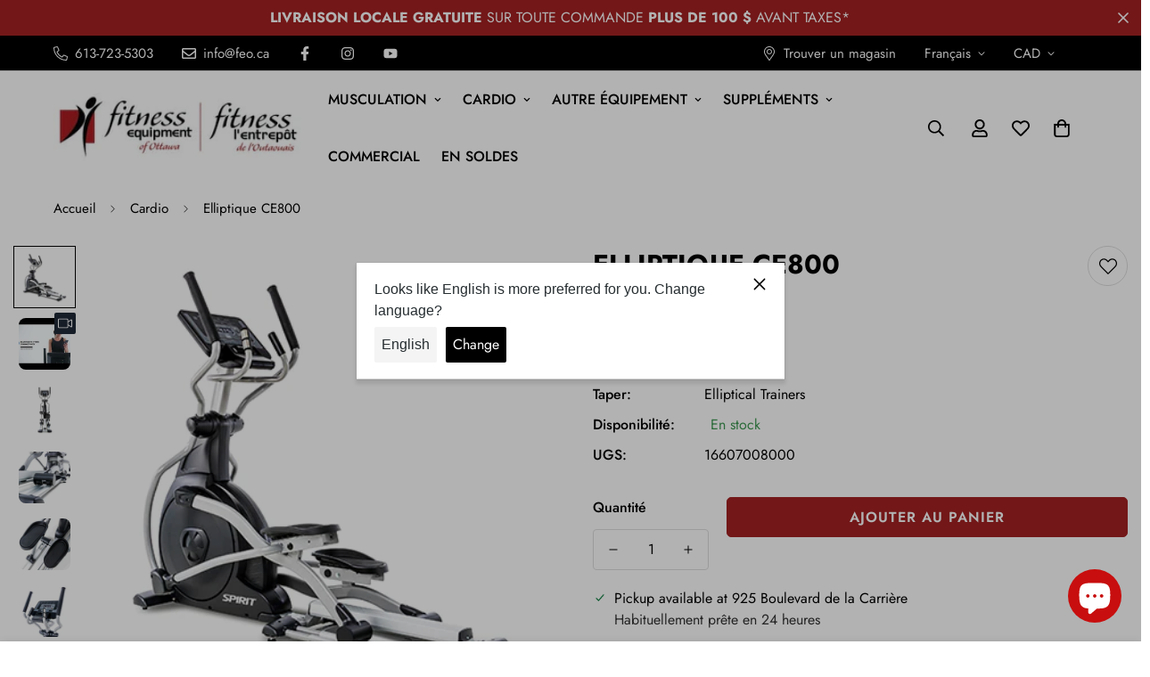

--- FILE ---
content_type: text/html; charset=utf-8
request_url: https://feo.ca/fr/products/ce800-elliptique
body_size: 78283
content:

<!doctype html>
<html
  class="no-js  m:overflow-hidden"
  lang="fr"
  data-template="product"
  
>
  <head>

    <!-- Start cookieyes banner --> <script id="cookieyes" type="text/javascript" src="https://cdn-cookieyes.com/client_data/3854117f4d064bba0e9c22ec410d3f44/script.js"></script> <!-- End cookieyes banner -->


    <meta charset="utf-8">
    <meta http-equiv="X-UA-Compatible" content="IE=edge">
    <meta name="viewport" content="width=device-width, initial-scale=1, maximum-scale=1.0, user-scalable=0">
    <meta name="theme-color" content="#a42123"><link rel="canonical" href="https://feo.ca/fr/products/ce800-elliptique">
<link href="//feo.ca/cdn/shop/t/8/assets/grid.css?v=20886961665468048011729534309" rel="stylesheet" type="text/css" media="all" />
<link href="//feo.ca/cdn/shop/t/8/assets/base.css?v=50259280896780525601729534309" rel="stylesheet" type="text/css" media="all" />
<link href="//feo.ca/cdn/shop/t/8/assets/modules.css?v=127793230794763765151729534309" rel="stylesheet" type="text/css" media="all" />
<link href="//feo.ca/cdn/shop/t/8/assets/vendor.css?v=90475951926401987751729534309" rel="stylesheet" type="text/css" media="all" />


<link rel="preconnect" href="https://cdn.shopify.com" crossorigin>
<link href="//feo.ca/cdn/shop/t/8/assets/vendor.min.js?v=172321262881105572561729534309" as="script" rel="preload">

<link rel="icon" type="image/png" href="//feo.ca/cdn/shop/files/favicon-32x32.png?crop=center&height=32&v=1641906514&width=32"><title class="product">Elliptique CE800</title><meta name="description" content="Le CE800 a été spécialement conçu pour l&amp;#39;environnement commercial, de son cadre en acier robuste à ses caractéristiques de console haut de gamme. Sa conception met l&amp;#39;accent sur la commodité, le confort, la fiabilité et l&amp;#39;attrait esthétique. Les propriétaires d&amp;#39;installations auront l&amp;#39;esprit tranquille en sachant qu&amp;#39;ils disposent d&amp;#39;une machine fiable pendant que les utilisateurs expérimentent"><meta property="og:site_name" content="FEO.ca">
<meta property="og:url" content="https://feo.ca/fr/products/ce800-elliptique">
<meta property="og:title" content="Elliptique CE800">
<meta property="og:type" content="product">
<meta property="og:description" content="Le CE800 a été spécialement conçu pour l&amp;#39;environnement commercial, de son cadre en acier robuste à ses caractéristiques de console haut de gamme. Sa conception met l&amp;#39;accent sur la commodité, le confort, la fiabilité et l&amp;#39;attrait esthétique. Les propriétaires d&amp;#39;installations auront l&amp;#39;esprit tranquille en sachant qu&amp;#39;ils disposent d&amp;#39;une machine fiable pendant que les utilisateurs expérimentent"><meta property="og:image" content="http://feo.ca/cdn/shop/products/ce80001.png?v=1641564761">
<meta property="og:image:secure_url" content="https://feo.ca/cdn/shop/products/ce80001.png?v=1641564761">
<meta property="og:image:width" content="400">
<meta property="og:image:height" content="400"><meta property="og:price:amount" content="3,699.99">
<meta property="og:price:currency" content="CAD"><meta name="twitter:card" content="summary_large_image">
<meta name="twitter:title" content="Elliptique CE800">
<meta name="twitter:description" content="Le CE800 a été spécialement conçu pour l&amp;#39;environnement commercial, de son cadre en acier robuste à ses caractéristiques de console haut de gamme. Sa conception met l&amp;#39;accent sur la commodité, le confort, la fiabilité et l&amp;#39;attrait esthétique. Les propriétaires d&amp;#39;installations auront l&amp;#39;esprit tranquille en sachant qu&amp;#39;ils disposent d&amp;#39;une machine fiable pendant que les utilisateurs expérimentent">

<style>
  @font-face {  font-family: M-Heading-Font;  font-weight:300;  src: url(https://cdn.shopify.com/s/files/1/0561/2742/2636/files/Jost-Light.ttf?v=1618297125);  font-display: swap;}@font-face {  font-family: M-Heading-Font;  font-weight:400;  src: url(https://cdn.shopify.com/s/files/1/0561/2742/2636/files/Jost-Regular.ttf?v=1618297125);  font-display: swap;}@font-face {  font-family: M-Heading-Font;  font-weight:500;  src: url(https://cdn.shopify.com/s/files/1/0561/2742/2636/files/Jost-Medium.ttf?v=1618297125);  font-display: swap;}@font-face {  font-family: M-Heading-Font;  font-weight:600;  src: url(https://cdn.shopify.com/s/files/1/0561/2742/2636/files/Jost-SemiBold.ttf?v=1618297125);  font-display: swap;}@font-face {  font-family: M-Heading-Font;  font-weight:700;  src: url(https://cdn.shopify.com/s/files/1/0561/2742/2636/files/Jost-Bold.ttf?v=1618297125);  font-display: swap;}:root {  --font-stack-header: 'M-Heading-Font';  --font-weight-header: 700;}@font-face {  font-family: M-Body-Font;  font-weight:300;  src: url(https://cdn.shopify.com/s/files/1/0561/2742/2636/files/Jost-Light.ttf?v=1618297125);  font-display: swap;}@font-face {  font-family: M-Body-Font;  font-weight:400;  src: url(https://cdn.shopify.com/s/files/1/0561/2742/2636/files/Jost-Regular.ttf?v=1618297125);  font-display: swap;}@font-face {  font-family: M-Body-Font;  font-weight:500;  src: url(https://cdn.shopify.com/s/files/1/0561/2742/2636/files/Jost-Medium.ttf?v=1618297125);  font-display: swap;}@font-face {  font-family: M-Body-Font;  font-weight:600;  src: url(https://cdn.shopify.com/s/files/1/0561/2742/2636/files/Jost-SemiBold.ttf?v=1618297125);  font-display: swap;}@font-face {  font-family: M-Body-Font;  font-weight:700;  src: url(https://cdn.shopify.com/s/files/1/0561/2742/2636/files/Jost-Bold.ttf?v=1618297125);  font-display: swap;}:root {  --font-stack-body: 'M-Body-Font';  --font-weight-body: 400;;}
</style>
<style>
html {
  font-size: calc(var(--font-base-size, 16) * 1px);
  -webkit-font-smoothing: antialiased;
  height: 100%;
  scroll-behavior: smooth;
}
body {
  margin: 0;
  font-family: var(--font-stack-body);
  font-weight: var(--font-weight-body);
  font-style: var(--font-style-body);
  color: var(--color-body-text);
  font-size: calc(var(--font-base-size, 16) * 1px);
  line-height: calc(var(--base-line-height) * 1px);
  background-color: #ffffff;
  position: relative;
  min-height: 100%;
}

body, html {
  overflow-x: hidden;
}

html.prevent-scroll,
html.prevent-scroll body {
  height: auto;
  overflow: hidden;
}

h1,
h2,
h3,
h4,
h5, 
h6 {
  font-family: var(--font-stack-header);
  font-weight: var(--font-weight-header);
  font-style: var(--font-style-header);
  color: var(--color-heading-text);
  line-height: normal;
  letter-spacing: var(--heading-letter-spacing);
}
h1, .h1 {
  font-size:calc(((var(--font-h1-mobile))/ (var(--font-base-size))) * 1rem);
  line-height: 1.278;
}

h2, .h2 {
  font-size:calc(((var(--font-h2-mobile))/ (var(--font-base-size))) * 1rem);
  line-height: 1.267;
}

h3, .h3 {
  font-size: calc(((var(--font-h3-mobile)) / (var(--font-base-size))) * 1rem);
  line-height: 1.36;
}

h4, .h4 {
  font-size: calc(((var(--font-h4-mobile)) / (var(--font-base-size))) * 1rem);
  line-height: 1.4;
}

h5, .h5 {
  font-size: calc(((var(--font-h5-mobile)) / (var(--font-base-size))) * 1rem);
  line-height: 1.5;
}

h6, .h6 {
  font-size: calc(((var(--font-h6-mobile)) / (var(--font-base-size))) * 1rem);
  line-height: 1.5;
}

@media only screen and (min-width: 768px) {
  .h1, h1{
    font-size:calc(((var(--font-h1-tablet))/ (var(--font-base-size))) * 1rem);
    line-height: 1.238;
  }
  .h2, h2{
    font-size:calc(((var(--font-h2-tablet))/ (var(--font-base-size))) * 1rem);
    line-height: 1.235;
  }
  h3, .h3 {
    font-size: calc(((var(--font-h3-tablet)) / (var(--font-base-size))) * 1rem);
    line-height: 1.36;
  }
  h4, .h4 {
    font-size: calc(((var(--font-h4-tablet)) / (var(--font-base-size))) * 1rem);
    line-height: 1.4;
  }
}

@media only screen and (min-width: 1280px){
  .h1, h1{
    font-size:calc(((var(--font-h1-desktop))/ (var(--font-base-size))) * 1rem);
    line-height: 1.167;
  }
  .h2, h2{
    font-size:calc(((var(--font-h2-desktop))/ (var(--font-base-size))) * 1rem);
    line-height: 1.238;
  }
  h3, .h3 {
    font-size: calc(((var(--font-h3-desktop)) / (var(--font-base-size))) * 1rem);
    line-height: 1.278;
  }
  h4, .h4 {
    font-size: calc(((var(--font-h4-desktop)) / (var(--font-base-size))) * 1rem);
    line-height: 1.333;
  }
  h5, .h5 {
    font-size: calc(((var(--font-h5-desktop)) / (var(--font-base-size))) * 1rem);
  }
  h6, .h6 {
    font-size: calc(((var(--font-h6-desktop)) / (var(--font-base-size))) * 1rem);
  }
}
[style*="--aspect-ratio"] {
  position: relative;
  overflow: hidden;
}
[style*="--aspect-ratio"]:before {
  display: block;
  width: 100%;
  content: "";
  height: 0px;
}
[style*="--aspect-ratio"] > *:first-child {
  top: 0;
  left: 0;
  right: 0;
  position: absolute !important;
  object-fit: cover;
  width: 100%;
  height: 100%;
}
[style*="--aspect-ratio"]:before {
  padding-top: calc(100% / (0.0001 + var(--aspect-ratio, 16/9)));
}
@media ( max-width: 767px ) {
  [style*="--aspect-ratio"]:before {
    padding-top: calc(100% / (0.0001 + var(--aspect-ratio-mobile, var(--aspect-ratio, 16/9)) ));
  }
}
.swiper-wrapper {
  display: flex;
}
.swiper-container:not(.swiper-container-initialized) .swiper-slide {
  width: calc(100% / var(--items, 1));
  flex: 0 0 auto;
}
@media(max-width: 1023px) {
  .swiper-container:not(.swiper-container-initialized) .swiper-slide {
    min-width: 40vw;
    flex: 0 0 auto;
  }
}
@media (max-width: 767px) {
  .swiper-container:not(.swiper-container-initialized) .swiper-slide {
    min-width: 66vw;
    flex: 0 0 auto;
  }
}
</style>

    

    <link href="//feo.ca/cdn/shop/t/8/assets/grid.css?v=20886961665468048011729534309" rel="stylesheet" type="text/css" media="all" />
    <link href="//feo.ca/cdn/shop/t/8/assets/base.css?v=50259280896780525601729534309" rel="stylesheet" type="text/css" media="all" />
    <link href="//feo.ca/cdn/shop/t/8/assets/modules.css?v=127793230794763765151729534309" rel="stylesheet" type="text/css" media="all" />
    
    
<style data-shopify>:root {     /* ANIMATIONS */  	--m-duration-short: .1s;     --m-duration-default: .25s;     --m-duration-long: .5s;     --m-duration-image: .65s;     --m-duration-animate: 1s;     --m-animation-duration: 600ms;     --m-animation-fade-in-up: m-fade-in-up var(--m-animation-duration) cubic-bezier(0, 0, 0.3, 1) forwards;     --m-animation-fade-in-left: m-fade-in-left var(--m-animation-duration) cubic-bezier(0, 0, 0.3, 1) forwards;     --m-animation-fade-in-right: m-fade-in-right var(--m-animation-duration) cubic-bezier(0, 0, 0.3, 1) forwards;     --m-animation-fade-in-left-rtl: m-fade-in-left-rtl var(--m-animation-duration) cubic-bezier(0, 0, 0.3, 1) forwards;     --m-animation-fade-in-right-rtl: m-fade-in-right-rtl var(--m-animation-duration) cubic-bezier(0, 0, 0.3, 1) forwards;     --m-animation-fade-in: m-fade-in calc(var(--m-animation-duration) * 2) cubic-bezier(0, 0, 0.3, 1);     --m-animation-zoom-fade: m-zoom-fade var(--m-animation-duration) ease forwards;  	/* BODY */  	--base-line-height: 26;  	/* PRIMARY COLORS */  	--color-primary: #a42123;  	--plyr-color-main: #a42123;  	--color-primary-darker: #711718;  	/* TEXT COLORS */  	--color-body-text: #000000;  	--color-heading-text: #000000;  	--color-sub-text: #333333;  	--color-text-link: #a42123;  	--color-text-link-hover: #a42123;  	--color-text-form-field: #000000;  	/* BUTTON COLORS */  	--color-btn-bg:  #a42123;  	--color-btn-bg-hover: #000000;  	--color-btn-text: #ffffff;  	--color-btn-text-hover: #ffffff;  	--color-btn-secondary-border: #000000;  	--color-btn-secondary-text: #000000;  	--btn-letter-spacing: 1px;  	--btn-border-radius: 5px;  	--btn-border-width: 1px;  	--btn-line-height: 23px;  	  	--btn-text-transform: uppercase;  	  	/* PRODUCT COLORS */  	--product-title-color: #000000;  	--product-sale-price-color: #a42123;  	--product-regular-price-color: #000000;  	--product-type-color: #333333;  	--product-desc-color: #333333;  	/* TOPBAR COLORS */  	--color-topbar-background: #000000;  	--color-topbar-text: #ffffff;  	/* MENU BAR COLORS */  	--color-menu-background: #000000;  	--color-menu-text: #ffffff;  	/* BORDER COLORS */  	--color-border: #dddddd;  	--color-border-black: rgba(0,0,0,1);  	/* FOOTER COLORS */  	--color-footer-text: #ffffff;  	--color-footer-subtext: #ffffff;  	--color-footer-background: #000000;  	--color-footer-link: #ffffff;  	--color-footer-link-hover: #a42123;  	--color-footer-background-mobile: #000000;  	/* FOOTER BOTTOM COLORS */  	--color-footer-bottom-text: #ffffff;  	--color-footer-bottom-background: #000000;  	--color-footer-bottom-background-mobile: #000000;  	/* HEADER */  	--color-header-text: #000000;  	--color-header-sub-text: 0, 0, 0;  	--color-header-transparent-text: #000000;  	--color-main-background: #ffffff;  	--color-field-background: #f8f8f8;  	--color-header-background: #ffffff;  	--color-cart-wishlist-count: #ffffff;  	--bg-cart-wishlist-count: #a42123;  	/* TOOLTIP */  	--bg-color-tooltip: #000000;  	--text-color-tooltip: #ffffff;  	/* OVERLAY */  	--color-image-overlay: #000000;  	--opacity-image-overlay: 0.4;  	/* Notification */  	--color-success: #3a8735;  	--color-warning: #ff706b;  	--color-info: #959595;  	/* CUSTOM COLOR */  	--text-black: 0,0,0;  	--text-white: 255,255,255;  	--bg-black: 0,0,0;  	--bg-white: 255,255,255;  	--rounded-full: 9999px;  	--bg-card-placeholder: rgba(243,243,243,1);  	--arrow-select-box: url(//feo.ca/cdn/shop/t/8/assets/ar-down.svg?v=92728264558441377851729534309);  	/* FONT SIZES */  	--font-base-size: 16;  	--font-btn-size: 16px;  	--font-btn-weight: 600;  	--font-h1-desktop: 60;  	--font-h1-tablet: 42;  	--font-h1-mobile: 36;  	--font-h2-desktop: 42;  	--font-h2-tablet: 33;  	--font-h2-mobile: 29;  	--font-h3-desktop: 32;  	--font-h3-tablet: 25;  	--font-h3-mobile: 22;  	--font-h4-desktop: 24;  	--font-h4-tablet: 19;  	--font-h4-mobile: 19;  	--font-h5-desktop: 18;  	--font-h5-mobile: 16;  	--font-h6-desktop: 16;  	--font-h6-mobile: 16;  	--heading-letter-spacing: 0px;     	--arrow-down-url: url(//feo.ca/cdn/shop/t/8/assets/arrow-down.svg?v=157552497485556416461729534309);     	--arrow-down-white-url: url(//feo.ca/cdn/shop/t/8/assets/arrow-down-white.svg?v=70535736727834135531729534309);     	--product-title-line-clamp: 2;  	--spacing-sections-desktop: 100px;     --spacing-sections-laptop: 80px;     --spacing-sections-tablet: 60px;     --spacing-sections-mobile: 48px;  	/* LAYOUT */  	--container-width: 1360px;     --fluid-container-width: 1620px;     --fluid-container-offset: 60px;  }
</style><link rel="stylesheet" href="//feo.ca/cdn/shop/t/8/assets/search.css?v=69014922169826238981729534309" media="print" onload="this.media='all'">
<link rel="stylesheet" href="//feo.ca/cdn/shop/t/8/assets/cart.css?v=174159430190244262271729534309" media="print" onload="this.media='all'">

<noscript><link href="//feo.ca/cdn/shop/t/8/assets/search.css?v=69014922169826238981729534309" rel="stylesheet" type="text/css" media="all" /></noscript>
<noscript><link href="//feo.ca/cdn/shop/t/8/assets/cart.css?v=174159430190244262271729534309" rel="stylesheet" type="text/css" media="all" /></noscript><link href="//feo.ca/cdn/shop/t/8/assets/vendor.css?v=90475951926401987751729534309" rel="stylesheet" type="text/css" media="all" /><link rel="stylesheet" href="//feo.ca/cdn/shop/t/8/assets/dark-mode.css?v=70342828189876853521729534309" media="print" onload="this.media='all'">
<link rel="stylesheet" href="//feo.ca/cdn/shop/t/8/assets/custom-style.css?v=12962861411745044701729534309" media="print" onload="this.media='all'">
<link rel="stylesheet" href="//feo.ca/cdn/shop/t/8/assets/custom.css?v=96201907910769145181767732823" media="print" onload="this.media='all'">
<noscript><link href="//feo.ca/cdn/shop/t/8/assets/dark-mode.css?v=70342828189876853521729534309" rel="stylesheet" type="text/css" media="all" /></noscript>
<noscript><link href="//feo.ca/cdn/shop/t/8/assets/custom-style.css?v=12962861411745044701729534309" rel="stylesheet" type="text/css" media="all" /></noscript>
<noscript><link href="//feo.ca/cdn/shop/t/8/assets/custom.css?v=96201907910769145181767732823" rel="stylesheet" type="text/css" media="all" /></noscript><style data-shopify></style>


<script src="//feo.ca/cdn/shop/t/8/assets/product-list.js?v=102537563361158566361729534309" defer="defer"></script>


    <script src="//feo.ca/cdn/shop/t/8/assets/vendor.min.js?v=172321262881105572561729534309" defer="defer"></script>
    <script src="//feo.ca/cdn/shop/t/8/assets/theme-global.js?v=172422918049617707071729534309" defer="defer"></script><script>window.performance && window.performance.mark && window.performance.mark('shopify.content_for_header.start');</script><meta name="google-site-verification" content="nAEcD-_AumWpKW51Qr48WASkjEivAWRHkjAEGRfV0nw">
<meta id="shopify-digital-wallet" name="shopify-digital-wallet" content="/61654532335/digital_wallets/dialog">
<meta name="shopify-checkout-api-token" content="4018a840693c3eb589c589ccd7b56fde">
<meta id="in-context-paypal-metadata" data-shop-id="61654532335" data-venmo-supported="false" data-environment="production" data-locale="fr_FR" data-paypal-v4="true" data-currency="CAD">
<link rel="alternate" hreflang="x-default" href="https://feo.ca/products/ce800-elliptical">
<link rel="alternate" hreflang="en" href="https://feo.ca/products/ce800-elliptical">
<link rel="alternate" hreflang="fr" href="https://feo.ca/fr/products/ce800-elliptique">
<link rel="alternate" type="application/json+oembed" href="https://feo.ca/fr/products/ce800-elliptique.oembed">
<script async="async" src="/checkouts/internal/preloads.js?locale=fr-CA"></script>
<link rel="preconnect" href="https://shop.app" crossorigin="anonymous">
<script async="async" src="https://shop.app/checkouts/internal/preloads.js?locale=fr-CA&shop_id=61654532335" crossorigin="anonymous"></script>
<script id="apple-pay-shop-capabilities" type="application/json">{"shopId":61654532335,"countryCode":"CA","currencyCode":"CAD","merchantCapabilities":["supports3DS"],"merchantId":"gid:\/\/shopify\/Shop\/61654532335","merchantName":"FEO.ca","requiredBillingContactFields":["postalAddress","email","phone"],"requiredShippingContactFields":["postalAddress","email","phone"],"shippingType":"shipping","supportedNetworks":["visa","masterCard","amex","discover","interac","jcb"],"total":{"type":"pending","label":"FEO.ca","amount":"1.00"},"shopifyPaymentsEnabled":true,"supportsSubscriptions":true}</script>
<script id="shopify-features" type="application/json">{"accessToken":"4018a840693c3eb589c589ccd7b56fde","betas":["rich-media-storefront-analytics"],"domain":"feo.ca","predictiveSearch":true,"shopId":61654532335,"locale":"fr"}</script>
<script>var Shopify = Shopify || {};
Shopify.shop = "feo-ca.myshopify.com";
Shopify.locale = "fr";
Shopify.currency = {"active":"CAD","rate":"1.0"};
Shopify.country = "CA";
Shopify.theme = {"name":"FEO.ca - v4.2.0 - Loi 25","id":146444353775,"schema_name":"Minimog - OS 2.0","schema_version":"4.1.0","theme_store_id":null,"role":"main"};
Shopify.theme.handle = "null";
Shopify.theme.style = {"id":null,"handle":null};
Shopify.cdnHost = "feo.ca/cdn";
Shopify.routes = Shopify.routes || {};
Shopify.routes.root = "/fr/";</script>
<script type="module">!function(o){(o.Shopify=o.Shopify||{}).modules=!0}(window);</script>
<script>!function(o){function n(){var o=[];function n(){o.push(Array.prototype.slice.apply(arguments))}return n.q=o,n}var t=o.Shopify=o.Shopify||{};t.loadFeatures=n(),t.autoloadFeatures=n()}(window);</script>
<script>
  window.ShopifyPay = window.ShopifyPay || {};
  window.ShopifyPay.apiHost = "shop.app\/pay";
  window.ShopifyPay.redirectState = null;
</script>
<script id="shop-js-analytics" type="application/json">{"pageType":"product"}</script>
<script defer="defer" async type="module" src="//feo.ca/cdn/shopifycloud/shop-js/modules/v2/client.init-shop-cart-sync_CfnabTz1.fr.esm.js"></script>
<script defer="defer" async type="module" src="//feo.ca/cdn/shopifycloud/shop-js/modules/v2/chunk.common_1HJ87NEU.esm.js"></script>
<script defer="defer" async type="module" src="//feo.ca/cdn/shopifycloud/shop-js/modules/v2/chunk.modal_BHK_cQfO.esm.js"></script>
<script type="module">
  await import("//feo.ca/cdn/shopifycloud/shop-js/modules/v2/client.init-shop-cart-sync_CfnabTz1.fr.esm.js");
await import("//feo.ca/cdn/shopifycloud/shop-js/modules/v2/chunk.common_1HJ87NEU.esm.js");
await import("//feo.ca/cdn/shopifycloud/shop-js/modules/v2/chunk.modal_BHK_cQfO.esm.js");

  window.Shopify.SignInWithShop?.initShopCartSync?.({"fedCMEnabled":true,"windoidEnabled":true});

</script>
<script defer="defer" async type="module" src="//feo.ca/cdn/shopifycloud/shop-js/modules/v2/client.payment-terms_Cl0kKGvx.fr.esm.js"></script>
<script defer="defer" async type="module" src="//feo.ca/cdn/shopifycloud/shop-js/modules/v2/chunk.common_1HJ87NEU.esm.js"></script>
<script defer="defer" async type="module" src="//feo.ca/cdn/shopifycloud/shop-js/modules/v2/chunk.modal_BHK_cQfO.esm.js"></script>
<script type="module">
  await import("//feo.ca/cdn/shopifycloud/shop-js/modules/v2/client.payment-terms_Cl0kKGvx.fr.esm.js");
await import("//feo.ca/cdn/shopifycloud/shop-js/modules/v2/chunk.common_1HJ87NEU.esm.js");
await import("//feo.ca/cdn/shopifycloud/shop-js/modules/v2/chunk.modal_BHK_cQfO.esm.js");

  
</script>
<script>
  window.Shopify = window.Shopify || {};
  if (!window.Shopify.featureAssets) window.Shopify.featureAssets = {};
  window.Shopify.featureAssets['shop-js'] = {"shop-cart-sync":["modules/v2/client.shop-cart-sync_CJ9J03TB.fr.esm.js","modules/v2/chunk.common_1HJ87NEU.esm.js","modules/v2/chunk.modal_BHK_cQfO.esm.js"],"init-fed-cm":["modules/v2/client.init-fed-cm_DrLuZvAY.fr.esm.js","modules/v2/chunk.common_1HJ87NEU.esm.js","modules/v2/chunk.modal_BHK_cQfO.esm.js"],"shop-toast-manager":["modules/v2/client.shop-toast-manager_Bou6hV8m.fr.esm.js","modules/v2/chunk.common_1HJ87NEU.esm.js","modules/v2/chunk.modal_BHK_cQfO.esm.js"],"init-shop-cart-sync":["modules/v2/client.init-shop-cart-sync_CfnabTz1.fr.esm.js","modules/v2/chunk.common_1HJ87NEU.esm.js","modules/v2/chunk.modal_BHK_cQfO.esm.js"],"shop-button":["modules/v2/client.shop-button_B0rdi3gj.fr.esm.js","modules/v2/chunk.common_1HJ87NEU.esm.js","modules/v2/chunk.modal_BHK_cQfO.esm.js"],"init-windoid":["modules/v2/client.init-windoid_DoIbpnLP.fr.esm.js","modules/v2/chunk.common_1HJ87NEU.esm.js","modules/v2/chunk.modal_BHK_cQfO.esm.js"],"shop-cash-offers":["modules/v2/client.shop-cash-offers_PjPz4eBO.fr.esm.js","modules/v2/chunk.common_1HJ87NEU.esm.js","modules/v2/chunk.modal_BHK_cQfO.esm.js"],"pay-button":["modules/v2/client.pay-button_BNubdV5Y.fr.esm.js","modules/v2/chunk.common_1HJ87NEU.esm.js","modules/v2/chunk.modal_BHK_cQfO.esm.js"],"init-customer-accounts":["modules/v2/client.init-customer-accounts_DjJKqY88.fr.esm.js","modules/v2/client.shop-login-button_CU7S3YVC.fr.esm.js","modules/v2/chunk.common_1HJ87NEU.esm.js","modules/v2/chunk.modal_BHK_cQfO.esm.js"],"avatar":["modules/v2/client.avatar_BTnouDA3.fr.esm.js"],"checkout-modal":["modules/v2/client.checkout-modal_DHIFh2jD.fr.esm.js","modules/v2/chunk.common_1HJ87NEU.esm.js","modules/v2/chunk.modal_BHK_cQfO.esm.js"],"init-shop-for-new-customer-accounts":["modules/v2/client.init-shop-for-new-customer-accounts_CChb7f5q.fr.esm.js","modules/v2/client.shop-login-button_CU7S3YVC.fr.esm.js","modules/v2/chunk.common_1HJ87NEU.esm.js","modules/v2/chunk.modal_BHK_cQfO.esm.js"],"init-customer-accounts-sign-up":["modules/v2/client.init-customer-accounts-sign-up_B2jRZs6O.fr.esm.js","modules/v2/client.shop-login-button_CU7S3YVC.fr.esm.js","modules/v2/chunk.common_1HJ87NEU.esm.js","modules/v2/chunk.modal_BHK_cQfO.esm.js"],"init-shop-email-lookup-coordinator":["modules/v2/client.init-shop-email-lookup-coordinator_DuS0AyCe.fr.esm.js","modules/v2/chunk.common_1HJ87NEU.esm.js","modules/v2/chunk.modal_BHK_cQfO.esm.js"],"shop-follow-button":["modules/v2/client.shop-follow-button_CCmvXPjD.fr.esm.js","modules/v2/chunk.common_1HJ87NEU.esm.js","modules/v2/chunk.modal_BHK_cQfO.esm.js"],"shop-login-button":["modules/v2/client.shop-login-button_CU7S3YVC.fr.esm.js","modules/v2/chunk.common_1HJ87NEU.esm.js","modules/v2/chunk.modal_BHK_cQfO.esm.js"],"shop-login":["modules/v2/client.shop-login_Dp4teCL2.fr.esm.js","modules/v2/chunk.common_1HJ87NEU.esm.js","modules/v2/chunk.modal_BHK_cQfO.esm.js"],"lead-capture":["modules/v2/client.lead-capture_dUd1iojI.fr.esm.js","modules/v2/chunk.common_1HJ87NEU.esm.js","modules/v2/chunk.modal_BHK_cQfO.esm.js"],"payment-terms":["modules/v2/client.payment-terms_Cl0kKGvx.fr.esm.js","modules/v2/chunk.common_1HJ87NEU.esm.js","modules/v2/chunk.modal_BHK_cQfO.esm.js"]};
</script>
<script>(function() {
  var isLoaded = false;
  function asyncLoad() {
    if (isLoaded) return;
    isLoaded = true;
    var urls = ["https:\/\/d23dclunsivw3h.cloudfront.net\/redirect-app.js?shop=feo-ca.myshopify.com","https:\/\/cdn.commoninja.com\/sdk\/latest\/commonninja.js?shop=feo-ca.myshopify.com"];
    for (var i = 0; i < urls.length; i++) {
      var s = document.createElement('script');
      s.type = 'text/javascript';
      s.async = true;
      s.src = urls[i];
      var x = document.getElementsByTagName('script')[0];
      x.parentNode.insertBefore(s, x);
    }
  };
  if(window.attachEvent) {
    window.attachEvent('onload', asyncLoad);
  } else {
    window.addEventListener('load', asyncLoad, false);
  }
})();</script>
<script id="__st">var __st={"a":61654532335,"offset":-18000,"reqid":"9348af87-b360-4359-a39b-af9cd447da7b-1769680615","pageurl":"feo.ca\/fr\/products\/ce800-elliptique","u":"c38c530042ca","p":"product","rtyp":"product","rid":7509637005551};</script>
<script>window.ShopifyPaypalV4VisibilityTracking = true;</script>
<script id="captcha-bootstrap">!function(){'use strict';const t='contact',e='account',n='new_comment',o=[[t,t],['blogs',n],['comments',n],[t,'customer']],c=[[e,'customer_login'],[e,'guest_login'],[e,'recover_customer_password'],[e,'create_customer']],r=t=>t.map((([t,e])=>`form[action*='/${t}']:not([data-nocaptcha='true']) input[name='form_type'][value='${e}']`)).join(','),a=t=>()=>t?[...document.querySelectorAll(t)].map((t=>t.form)):[];function s(){const t=[...o],e=r(t);return a(e)}const i='password',u='form_key',d=['recaptcha-v3-token','g-recaptcha-response','h-captcha-response',i],f=()=>{try{return window.sessionStorage}catch{return}},m='__shopify_v',_=t=>t.elements[u];function p(t,e,n=!1){try{const o=window.sessionStorage,c=JSON.parse(o.getItem(e)),{data:r}=function(t){const{data:e,action:n}=t;return t[m]||n?{data:e,action:n}:{data:t,action:n}}(c);for(const[e,n]of Object.entries(r))t.elements[e]&&(t.elements[e].value=n);n&&o.removeItem(e)}catch(o){console.error('form repopulation failed',{error:o})}}const l='form_type',E='cptcha';function T(t){t.dataset[E]=!0}const w=window,h=w.document,L='Shopify',v='ce_forms',y='captcha';let A=!1;((t,e)=>{const n=(g='f06e6c50-85a8-45c8-87d0-21a2b65856fe',I='https://cdn.shopify.com/shopifycloud/storefront-forms-hcaptcha/ce_storefront_forms_captcha_hcaptcha.v1.5.2.iife.js',D={infoText:'Protégé par hCaptcha',privacyText:'Confidentialité',termsText:'Conditions'},(t,e,n)=>{const o=w[L][v],c=o.bindForm;if(c)return c(t,g,e,D).then(n);var r;o.q.push([[t,g,e,D],n]),r=I,A||(h.body.append(Object.assign(h.createElement('script'),{id:'captcha-provider',async:!0,src:r})),A=!0)});var g,I,D;w[L]=w[L]||{},w[L][v]=w[L][v]||{},w[L][v].q=[],w[L][y]=w[L][y]||{},w[L][y].protect=function(t,e){n(t,void 0,e),T(t)},Object.freeze(w[L][y]),function(t,e,n,w,h,L){const[v,y,A,g]=function(t,e,n){const i=e?o:[],u=t?c:[],d=[...i,...u],f=r(d),m=r(i),_=r(d.filter((([t,e])=>n.includes(e))));return[a(f),a(m),a(_),s()]}(w,h,L),I=t=>{const e=t.target;return e instanceof HTMLFormElement?e:e&&e.form},D=t=>v().includes(t);t.addEventListener('submit',(t=>{const e=I(t);if(!e)return;const n=D(e)&&!e.dataset.hcaptchaBound&&!e.dataset.recaptchaBound,o=_(e),c=g().includes(e)&&(!o||!o.value);(n||c)&&t.preventDefault(),c&&!n&&(function(t){try{if(!f())return;!function(t){const e=f();if(!e)return;const n=_(t);if(!n)return;const o=n.value;o&&e.removeItem(o)}(t);const e=Array.from(Array(32),(()=>Math.random().toString(36)[2])).join('');!function(t,e){_(t)||t.append(Object.assign(document.createElement('input'),{type:'hidden',name:u})),t.elements[u].value=e}(t,e),function(t,e){const n=f();if(!n)return;const o=[...t.querySelectorAll(`input[type='${i}']`)].map((({name:t})=>t)),c=[...d,...o],r={};for(const[a,s]of new FormData(t).entries())c.includes(a)||(r[a]=s);n.setItem(e,JSON.stringify({[m]:1,action:t.action,data:r}))}(t,e)}catch(e){console.error('failed to persist form',e)}}(e),e.submit())}));const S=(t,e)=>{t&&!t.dataset[E]&&(n(t,e.some((e=>e===t))),T(t))};for(const o of['focusin','change'])t.addEventListener(o,(t=>{const e=I(t);D(e)&&S(e,y())}));const B=e.get('form_key'),M=e.get(l),P=B&&M;t.addEventListener('DOMContentLoaded',(()=>{const t=y();if(P)for(const e of t)e.elements[l].value===M&&p(e,B);[...new Set([...A(),...v().filter((t=>'true'===t.dataset.shopifyCaptcha))])].forEach((e=>S(e,t)))}))}(h,new URLSearchParams(w.location.search),n,t,e,['guest_login'])})(!0,!0)}();</script>
<script integrity="sha256-4kQ18oKyAcykRKYeNunJcIwy7WH5gtpwJnB7kiuLZ1E=" data-source-attribution="shopify.loadfeatures" defer="defer" src="//feo.ca/cdn/shopifycloud/storefront/assets/storefront/load_feature-a0a9edcb.js" crossorigin="anonymous"></script>
<script crossorigin="anonymous" defer="defer" src="//feo.ca/cdn/shopifycloud/storefront/assets/shopify_pay/storefront-65b4c6d7.js?v=20250812"></script>
<script data-source-attribution="shopify.dynamic_checkout.dynamic.init">var Shopify=Shopify||{};Shopify.PaymentButton=Shopify.PaymentButton||{isStorefrontPortableWallets:!0,init:function(){window.Shopify.PaymentButton.init=function(){};var t=document.createElement("script");t.src="https://feo.ca/cdn/shopifycloud/portable-wallets/latest/portable-wallets.fr.js",t.type="module",document.head.appendChild(t)}};
</script>
<script data-source-attribution="shopify.dynamic_checkout.buyer_consent">
  function portableWalletsHideBuyerConsent(e){var t=document.getElementById("shopify-buyer-consent"),n=document.getElementById("shopify-subscription-policy-button");t&&n&&(t.classList.add("hidden"),t.setAttribute("aria-hidden","true"),n.removeEventListener("click",e))}function portableWalletsShowBuyerConsent(e){var t=document.getElementById("shopify-buyer-consent"),n=document.getElementById("shopify-subscription-policy-button");t&&n&&(t.classList.remove("hidden"),t.removeAttribute("aria-hidden"),n.addEventListener("click",e))}window.Shopify?.PaymentButton&&(window.Shopify.PaymentButton.hideBuyerConsent=portableWalletsHideBuyerConsent,window.Shopify.PaymentButton.showBuyerConsent=portableWalletsShowBuyerConsent);
</script>
<script data-source-attribution="shopify.dynamic_checkout.cart.bootstrap">document.addEventListener("DOMContentLoaded",(function(){function t(){return document.querySelector("shopify-accelerated-checkout-cart, shopify-accelerated-checkout")}if(t())Shopify.PaymentButton.init();else{new MutationObserver((function(e,n){t()&&(Shopify.PaymentButton.init(),n.disconnect())})).observe(document.body,{childList:!0,subtree:!0})}}));
</script>
<link id="shopify-accelerated-checkout-styles" rel="stylesheet" media="screen" href="https://feo.ca/cdn/shopifycloud/portable-wallets/latest/accelerated-checkout-backwards-compat.css" crossorigin="anonymous">
<style id="shopify-accelerated-checkout-cart">
        #shopify-buyer-consent {
  margin-top: 1em;
  display: inline-block;
  width: 100%;
}

#shopify-buyer-consent.hidden {
  display: none;
}

#shopify-subscription-policy-button {
  background: none;
  border: none;
  padding: 0;
  text-decoration: underline;
  font-size: inherit;
  cursor: pointer;
}

#shopify-subscription-policy-button::before {
  box-shadow: none;
}

      </style>

<script>window.performance && window.performance.mark && window.performance.mark('shopify.content_for_header.end');</script>

    <script>
      document.documentElement.className = document.documentElement.className.replace('no-js', 'js');
      if (Shopify.designMode) {
        document.documentElement.classList.add('shopify-design-mode');
      }
    </script>
    <script>window.MinimogTheme = {};window.MinimogLibs = {};window.MinimogStrings = {  addToCart: "Ajouter au panier",  soldOut: "Épuisé",  unavailable: "Non disponible",  inStock: "En stock",  checkout: "Procéder au paiement",  viewCart: "Voir le panier",  cartRemove: "Retirer",  zipcodeValidate: "Le code postal ne peut pas être vide",  noShippingRate: "Il n\u0026#39;y a pas de frais de livraison pour votre adresse.",  shippingRatesResult: "Nous avons trouvé {{count}} frais de livraison pour votre adresse",  recommendTitle: "Recommandation pour vous",  shipping: "Expédition",  add: "Ajouter",  itemAdded: "Produit ajouté au panier avec succès",  requiredField: "Please fill all the required fields(*) before Add To Cart!",  hours: "les heures",  mins: "minutes",  outOfStock: "Rupture de stock",  sold: "Sold",  available: "Available",  preorder: "Pre-order",  sold_out_items_message: "Le produit est déjà épuisé.",  unitPrice: "Prix unitaire",  unitPriceSeparator: "par",  cartError: "There was an error while updating your cart. Please try again.",  quantityError: "Pas assez d&#39;articles disponibles. Il ne reste plus que [quantity].",};window.MinimogThemeStyles = {  product: "https://feo.ca/cdn/shop/t/8/assets/product.css?v=122132420011787446051729534309"};window.MinimogThemeScripts = {  productModel: "https://feo.ca/cdn/shop/t/8/assets/product-model.js?v=116323143127740990381729534309",  productMedia: "https://feo.ca/cdn/shop/t/8/assets/product-media.js?v=90408356217780311011729534309",  variantsPicker: "https://feo.ca/cdn/shop/t/8/assets/variant-picker.js?v=49890227736891575341729534309",  instagram: "https://feo.ca/cdn/shop/t/8/assets/instagram.js?v=154981741194327260961729534309",  parallax: "https://feo.ca/cdn/shop/t/8/assets/simple-parallax.min.js?v=37778088828013108971729534309"};window.MinimogSettings = {  design_mode: false,  requestPath: "\/fr\/products\/ce800-elliptique",  template: "product",  templateName: "product",productHandle: "ce800-elliptique",    productId: 7509637005551,currency_code: "CAD",  money_format: "${{amount}}",  base_url: window.location.origin + Shopify.routes.root,  money_with_currency_format: "${{amount}} CAD",theme: {    id: 146444353775,    name: "FEO.ca - v4.2.0 - Loi 25",    role: "main",    version: "4.1.0",    online_store_version: "2.0",    preview_url: "https://feo.ca?preview_theme_id=146444353775",  },  shop_domain: "https:\/\/feo.ca",  shop_locale: {    published: [{"shop_locale":{"locale":"en","enabled":true,"primary":true,"published":true}},{"shop_locale":{"locale":"fr","enabled":true,"primary":false,"published":true}}],    current: "fr",    primary: "en",  },  routes: {    root: "\/fr",    cart: "\/fr\/cart",    product_recommendations_url: "\/fr\/recommendations\/products",    cart_add_url: '/fr/cart/add',    cart_change_url: '/fr/cart/change',    cart_update_url: '/fr/cart/update',    predictive_search_url: '/fr/search/suggest',    search_url: '/fr/search'  },  hide_unavailable_product_options: true,  pcard_image_ratio: "1\/1",  cookie_consent_allow: "Allow cookies",  cookie_consent_message: "This website uses cookies to ensure you get the best experience on our website.",  cookie_consent_placement: "bottom",  cookie_consent_learnmore_link: "https:\/\/www.cookiesandyou.com\/",  cookie_consent_learnmore: "Learn more",  cookie_consent_theme: "black",  cookie_consent_decline: "Decline",  show_cookie_consent: false,  product_colors: "rouge : #FF6961,\njaune : #FDDA76,\nnoir : #000000,\nbande noire : #000000,\nbleu : #8DB4D2,\nvert : #C1E1C1,\nviolet : #B19CD9,\nargent : #EEEEF,\nblanc : #FFFFFF,\nmarron : #836953,\nmarron clair : #B5651D,\nturquoise foncé : #23cddc,\norange : #FFB347,\nbronzage : #E9D1BF,\nviolette : #B490B0,\nrose : #FFD1DC,\ngris : #E0E0E0,\nciel : #96BDC6,\nfeuille pâle : #CCD4BF,\nbleu clair : #b1c5d4,\ngris foncé : #aca69f,\nbeiges : #EBE6DB,\nbande beige : #EED9C4,\nbleu foncé : #063e66,\ncrème : #FFFFCC,\nrose clair : #FBCFCD,\nmenthe : #bedce3,\ngris foncé : #3A3B3C,\nmarron rosé : #c4a287,\ngris clair : #D3D3D3,\ncuivre : #B87333,\nor rose : #ECC5C0,\nbleu nuit : #151B54,\ncorail : #FF7F50,\nViolet clair: #C6AEC7",  use_ajax_atc: true,  discount_code_enable: true,  enable_cart_drawer: true,  pcard_show_lowest_prices: false,  date_now: "2026\/01\/29  4:56:00-0500 (EST)",  foxKitBaseUrl: "foxkit.app"};function __setSwatchesOptions() {
    try {
      MinimogSettings._colorSwatches = []
      MinimogSettings._imageSwatches = []
  
      MinimogSettings.product_colors
        .split(',').filter(Boolean)
        .forEach(colorSwatch => {
          const [key, value] = colorSwatch.split(':')
          MinimogSettings._colorSwatches.push({
            key: key.trim().toLowerCase(),
            value: value && value.trim() || ''
          })
        })
  
      Object.keys(MinimogSettings).forEach(key => {
        if (key.includes('filter_color') && !key.includes('.png')) {
          if (MinimogSettings[`${key}.png`]) {
            MinimogSettings._imageSwatches.push({
              key: MinimogSettings[key].toLowerCase(),
              value: MinimogSettings[`${key}.png`]
            })
          }
        }
      })
    } catch (e) {
      console.error('Failed to convert color/image swatch structure!', e)
    }
  }

  __setSwatchesOptions();
</script>

  
        <!-- SlideRule Script Start -->
        <script name="sliderule-tracking" data-ot-ignore>
(function(){
	slideruleData = {
    "version":"v0.0.1",
    "referralExclusion":"/(paypal|visa|MasterCard|clicksafe|arcot\.com|geschuetzteinkaufen|checkout\.shopify\.com|checkout\.rechargeapps\.com|portal\.afterpay\.com|payfort)/",
    "googleSignals":true,
    "anonymizeIp":true,
    "productClicks":true,
    "persistentUserId":true,
    "hideBranding":false,
    "ecommerce":{"currencyCode":"CAD",
    "impressions":[]},
    "pageType":"product",
	"destinations":{"google_analytics_4":{"measurementIds":["G-GSR4ETNQKW"]}},
    "cookieUpdate":true
	}

	
		slideruleData.themeMode = "live"
	

	


	
	})();
</script>
<script async type="text/javascript" src=https://files.slideruletools.com/eluredils-g.js></script>
        <!-- SlideRule Script End -->
        <!-- BEGIN app block: shopify://apps/simprosys-google-shopping-feed/blocks/core_settings_block/1f0b859e-9fa6-4007-97e8-4513aff5ff3b --><!-- BEGIN: GSF App Core Tags & Scripts by Simprosys Google Shopping Feed -->









<!-- END: GSF App Core Tags & Scripts by Simprosys Google Shopping Feed -->
<!-- END app block --><!-- BEGIN app block: shopify://apps/langshop/blocks/sdk/84899e01-2b29-42af-99d6-46d16daa2111 --><!-- BEGIN app snippet: config --><script type="text/javascript">
    /** Workaround for backward compatibility with old versions of localized themes */
    if (window.LangShopConfig && window.LangShopConfig.themeDynamics && window.LangShopConfig.themeDynamics.length) {
        themeDynamics = window.LangShopConfig.themeDynamics;
    } else {
        themeDynamics = [];
    }

    window.LangShopConfig = {
    "currentLanguage": "fr",
    "currentCurrency": "cad",
    "currentCountry": "CA",
    "shopifyLocales": [{"code":"en","name":"anglais","endonym_name":"English","rootUrl":"\/"},{"code":"fr","name":"français","endonym_name":"français","rootUrl":"\/fr"}    ],
    "shopifyCountries": [{"code":"AF","name":"Afghanistan", "currency":"AFN"},{"code":"ZA","name":"Afrique du Sud", "currency":"CAD"},{"code":"AL","name":"Albanie", "currency":"ALL"},{"code":"DZ","name":"Algérie", "currency":"DZD"},{"code":"DE","name":"Allemagne", "currency":"EUR"},{"code":"AD","name":"Andorre", "currency":"EUR"},{"code":"AO","name":"Angola", "currency":"CAD"},{"code":"AI","name":"Anguilla", "currency":"XCD"},{"code":"AG","name":"Antigua-et-Barbuda", "currency":"XCD"},{"code":"SA","name":"Arabie saoudite", "currency":"SAR"},{"code":"AR","name":"Argentine", "currency":"CAD"},{"code":"AM","name":"Arménie", "currency":"AMD"},{"code":"AW","name":"Aruba", "currency":"AWG"},{"code":"AU","name":"Australie", "currency":"AUD"},{"code":"AT","name":"Autriche", "currency":"EUR"},{"code":"AZ","name":"Azerbaïdjan", "currency":"AZN"},{"code":"BS","name":"Bahamas", "currency":"BSD"},{"code":"BH","name":"Bahreïn", "currency":"CAD"},{"code":"BD","name":"Bangladesh", "currency":"BDT"},{"code":"BB","name":"Barbade", "currency":"BBD"},{"code":"BE","name":"Belgique", "currency":"EUR"},{"code":"BZ","name":"Belize", "currency":"BZD"},{"code":"BJ","name":"Bénin", "currency":"XOF"},{"code":"BM","name":"Bermudes", "currency":"USD"},{"code":"BT","name":"Bhoutan", "currency":"CAD"},{"code":"BY","name":"Biélorussie", "currency":"CAD"},{"code":"BO","name":"Bolivie", "currency":"BOB"},{"code":"BA","name":"Bosnie-Herzégovine", "currency":"BAM"},{"code":"BW","name":"Botswana", "currency":"BWP"},{"code":"BR","name":"Brésil", "currency":"CAD"},{"code":"BN","name":"Brunei", "currency":"BND"},{"code":"BG","name":"Bulgarie", "currency":"EUR"},{"code":"BF","name":"Burkina Faso", "currency":"XOF"},{"code":"BI","name":"Burundi", "currency":"BIF"},{"code":"KH","name":"Cambodge", "currency":"KHR"},{"code":"CM","name":"Cameroun", "currency":"XAF"},{"code":"CA","name":"Canada", "currency":"CAD"},{"code":"CV","name":"Cap-Vert", "currency":"CVE"},{"code":"CL","name":"Chili", "currency":"CAD"},{"code":"CN","name":"Chine", "currency":"CNY"},{"code":"CY","name":"Chypre", "currency":"EUR"},{"code":"CO","name":"Colombie", "currency":"CAD"},{"code":"KM","name":"Comores", "currency":"KMF"},{"code":"CG","name":"Congo-Brazzaville", "currency":"XAF"},{"code":"CD","name":"Congo-Kinshasa", "currency":"CDF"},{"code":"KR","name":"Corée du Sud", "currency":"KRW"},{"code":"CR","name":"Costa Rica", "currency":"CRC"},{"code":"CI","name":"Côte d’Ivoire", "currency":"XOF"},{"code":"HR","name":"Croatie", "currency":"EUR"},{"code":"CW","name":"Curaçao", "currency":"ANG"},{"code":"DK","name":"Danemark", "currency":"DKK"},{"code":"DJ","name":"Djibouti", "currency":"DJF"},{"code":"DM","name":"Dominique", "currency":"XCD"},{"code":"EG","name":"Égypte", "currency":"EGP"},{"code":"AE","name":"Émirats arabes unis", "currency":"AED"},{"code":"EC","name":"Équateur", "currency":"USD"},{"code":"ER","name":"Érythrée", "currency":"CAD"},{"code":"ES","name":"Espagne", "currency":"EUR"},{"code":"EE","name":"Estonie", "currency":"EUR"},{"code":"SZ","name":"Eswatini", "currency":"CAD"},{"code":"VA","name":"État de la Cité du Vatican", "currency":"EUR"},{"code":"US","name":"États-Unis", "currency":"USD"},{"code":"ET","name":"Éthiopie", "currency":"ETB"},{"code":"FJ","name":"Fidji", "currency":"FJD"},{"code":"FI","name":"Finlande", "currency":"EUR"},{"code":"FR","name":"France", "currency":"EUR"},{"code":"GA","name":"Gabon", "currency":"XOF"},{"code":"GM","name":"Gambie", "currency":"GMD"},{"code":"GE","name":"Géorgie", "currency":"CAD"},{"code":"GS","name":"Géorgie du Sud-et-les Îles Sandwich du Sud", "currency":"GBP"},{"code":"GH","name":"Ghana", "currency":"CAD"},{"code":"GI","name":"Gibraltar", "currency":"GBP"},{"code":"GR","name":"Grèce", "currency":"EUR"},{"code":"GD","name":"Grenade", "currency":"XCD"},{"code":"GL","name":"Groenland", "currency":"DKK"},{"code":"GP","name":"Guadeloupe", "currency":"EUR"},{"code":"GT","name":"Guatemala", "currency":"GTQ"},{"code":"GG","name":"Guernesey", "currency":"GBP"},{"code":"GN","name":"Guinée", "currency":"GNF"},{"code":"GQ","name":"Guinée équatoriale", "currency":"XAF"},{"code":"GW","name":"Guinée-Bissau", "currency":"XOF"},{"code":"GY","name":"Guyana", "currency":"GYD"},{"code":"GF","name":"Guyane française", "currency":"EUR"},{"code":"HT","name":"Haïti", "currency":"CAD"},{"code":"HN","name":"Honduras", "currency":"HNL"},{"code":"HU","name":"Hongrie", "currency":"HUF"},{"code":"CX","name":"Île Christmas", "currency":"AUD"},{"code":"NF","name":"Île Norfolk", "currency":"AUD"},{"code":"IM","name":"Île de Man", "currency":"GBP"},{"code":"AC","name":"Île de l’Ascension", "currency":"SHP"},{"code":"AX","name":"Îles Åland", "currency":"EUR"},{"code":"KY","name":"Îles Caïmans", "currency":"KYD"},{"code":"CC","name":"Îles Cocos", "currency":"AUD"},{"code":"CK","name":"Îles Cook", "currency":"NZD"},{"code":"FO","name":"Îles Féroé", "currency":"DKK"},{"code":"FK","name":"Îles Malouines", "currency":"FKP"},{"code":"PN","name":"Îles Pitcairn", "currency":"NZD"},{"code":"SB","name":"Îles Salomon", "currency":"SBD"},{"code":"TC","name":"Îles Turques-et-Caïques", "currency":"USD"},{"code":"VG","name":"Îles Vierges britanniques", "currency":"USD"},{"code":"UM","name":"Îles mineures éloignées des États-Unis", "currency":"USD"},{"code":"IN","name":"Inde", "currency":"INR"},{"code":"ID","name":"Indonésie", "currency":"IDR"},{"code":"IQ","name":"Irak", "currency":"CAD"},{"code":"IE","name":"Irlande", "currency":"EUR"},{"code":"IS","name":"Islande", "currency":"ISK"},{"code":"IL","name":"Israël", "currency":"ILS"},{"code":"IT","name":"Italie", "currency":"EUR"},{"code":"JM","name":"Jamaïque", "currency":"JMD"},{"code":"JP","name":"Japon", "currency":"JPY"},{"code":"JE","name":"Jersey", "currency":"CAD"},{"code":"JO","name":"Jordanie", "currency":"CAD"},{"code":"KZ","name":"Kazakhstan", "currency":"KZT"},{"code":"KE","name":"Kenya", "currency":"KES"},{"code":"KG","name":"Kirghizstan", "currency":"KGS"},{"code":"KI","name":"Kiribati", "currency":"CAD"},{"code":"XK","name":"Kosovo", "currency":"EUR"},{"code":"KW","name":"Koweït", "currency":"CAD"},{"code":"RE","name":"La Réunion", "currency":"EUR"},{"code":"LA","name":"Laos", "currency":"LAK"},{"code":"LS","name":"Lesotho", "currency":"CAD"},{"code":"LV","name":"Lettonie", "currency":"EUR"},{"code":"LB","name":"Liban", "currency":"LBP"},{"code":"LR","name":"Liberia", "currency":"CAD"},{"code":"LY","name":"Libye", "currency":"CAD"},{"code":"LI","name":"Liechtenstein", "currency":"CHF"},{"code":"LT","name":"Lituanie", "currency":"EUR"},{"code":"LU","name":"Luxembourg", "currency":"EUR"},{"code":"MK","name":"Macédoine du Nord", "currency":"MKD"},{"code":"MG","name":"Madagascar", "currency":"CAD"},{"code":"MY","name":"Malaisie", "currency":"MYR"},{"code":"MW","name":"Malawi", "currency":"MWK"},{"code":"MV","name":"Maldives", "currency":"MVR"},{"code":"ML","name":"Mali", "currency":"XOF"},{"code":"MT","name":"Malte", "currency":"EUR"},{"code":"MA","name":"Maroc", "currency":"MAD"},{"code":"MQ","name":"Martinique", "currency":"EUR"},{"code":"MU","name":"Maurice", "currency":"MUR"},{"code":"MR","name":"Mauritanie", "currency":"CAD"},{"code":"YT","name":"Mayotte", "currency":"EUR"},{"code":"MX","name":"Mexique", "currency":"CAD"},{"code":"MD","name":"Moldavie", "currency":"MDL"},{"code":"MC","name":"Monaco", "currency":"EUR"},{"code":"MN","name":"Mongolie", "currency":"MNT"},{"code":"ME","name":"Monténégro", "currency":"EUR"},{"code":"MS","name":"Montserrat", "currency":"XCD"},{"code":"MZ","name":"Mozambique", "currency":"CAD"},{"code":"MM","name":"Myanmar (Birmanie)", "currency":"MMK"},{"code":"NA","name":"Namibie", "currency":"CAD"},{"code":"NR","name":"Nauru", "currency":"AUD"},{"code":"NP","name":"Népal", "currency":"NPR"},{"code":"NI","name":"Nicaragua", "currency":"NIO"},{"code":"NE","name":"Niger", "currency":"XOF"},{"code":"NG","name":"Nigeria", "currency":"NGN"},{"code":"NU","name":"Niue", "currency":"NZD"},{"code":"NO","name":"Norvège", "currency":"CAD"},{"code":"NC","name":"Nouvelle-Calédonie", "currency":"XPF"},{"code":"NZ","name":"Nouvelle-Zélande", "currency":"NZD"},{"code":"OM","name":"Oman", "currency":"CAD"},{"code":"UG","name":"Ouganda", "currency":"UGX"},{"code":"UZ","name":"Ouzbékistan", "currency":"UZS"},{"code":"PK","name":"Pakistan", "currency":"PKR"},{"code":"PA","name":"Panama", "currency":"USD"},{"code":"PG","name":"Papouasie-Nouvelle-Guinée", "currency":"PGK"},{"code":"PY","name":"Paraguay", "currency":"PYG"},{"code":"NL","name":"Pays-Bas", "currency":"EUR"},{"code":"BQ","name":"Pays-Bas caribéens", "currency":"USD"},{"code":"PE","name":"Pérou", "currency":"PEN"},{"code":"PH","name":"Philippines", "currency":"PHP"},{"code":"PL","name":"Pologne", "currency":"PLN"},{"code":"PF","name":"Polynésie française", "currency":"XPF"},{"code":"PT","name":"Portugal", "currency":"EUR"},{"code":"QA","name":"Qatar", "currency":"QAR"},{"code":"HK","name":"R.A.S. chinoise de Hong Kong", "currency":"HKD"},{"code":"MO","name":"R.A.S. chinoise de Macao", "currency":"MOP"},{"code":"CF","name":"République centrafricaine", "currency":"XAF"},{"code":"DO","name":"République dominicaine", "currency":"DOP"},{"code":"RO","name":"Roumanie", "currency":"RON"},{"code":"GB","name":"Royaume-Uni", "currency":"GBP"},{"code":"RU","name":"Russie", "currency":"CAD"},{"code":"RW","name":"Rwanda", "currency":"RWF"},{"code":"EH","name":"Sahara occidental", "currency":"MAD"},{"code":"BL","name":"Saint-Barthélemy", "currency":"EUR"},{"code":"KN","name":"Saint-Christophe-et-Niévès", "currency":"XCD"},{"code":"SM","name":"Saint-Marin", "currency":"EUR"},{"code":"MF","name":"Saint-Martin", "currency":"EUR"},{"code":"SX","name":"Saint-Martin (partie néerlandaise)", "currency":"ANG"},{"code":"PM","name":"Saint-Pierre-et-Miquelon", "currency":"EUR"},{"code":"VC","name":"Saint-Vincent-et-les Grenadines", "currency":"XCD"},{"code":"SH","name":"Sainte-Hélène", "currency":"SHP"},{"code":"LC","name":"Sainte-Lucie", "currency":"XCD"},{"code":"SV","name":"Salvador", "currency":"USD"},{"code":"WS","name":"Samoa", "currency":"WST"},{"code":"ST","name":"Sao Tomé-et-Principe", "currency":"STD"},{"code":"SN","name":"Sénégal", "currency":"XOF"},{"code":"RS","name":"Serbie", "currency":"RSD"},{"code":"SC","name":"Seychelles", "currency":"CAD"},{"code":"SL","name":"Sierra Leone", "currency":"SLL"},{"code":"SG","name":"Singapour", "currency":"SGD"},{"code":"SK","name":"Slovaquie", "currency":"EUR"},{"code":"SI","name":"Slovénie", "currency":"EUR"},{"code":"SO","name":"Somalie", "currency":"CAD"},{"code":"SD","name":"Soudan", "currency":"CAD"},{"code":"SS","name":"Soudan du Sud", "currency":"CAD"},{"code":"LK","name":"Sri Lanka", "currency":"LKR"},{"code":"SE","name":"Suède", "currency":"SEK"},{"code":"CH","name":"Suisse", "currency":"CHF"},{"code":"SR","name":"Suriname", "currency":"CAD"},{"code":"SJ","name":"Svalbard et Jan Mayen", "currency":"CAD"},{"code":"TJ","name":"Tadjikistan", "currency":"TJS"},{"code":"TW","name":"Taïwan", "currency":"TWD"},{"code":"TZ","name":"Tanzanie", "currency":"TZS"},{"code":"TD","name":"Tchad", "currency":"XAF"},{"code":"CZ","name":"Tchéquie", "currency":"CZK"},{"code":"TF","name":"Terres australes françaises", "currency":"EUR"},{"code":"IO","name":"Territoire britannique de l’océan Indien", "currency":"USD"},{"code":"PS","name":"Territoires palestiniens", "currency":"ILS"},{"code":"TH","name":"Thaïlande", "currency":"THB"},{"code":"TL","name":"Timor oriental", "currency":"USD"},{"code":"TG","name":"Togo", "currency":"XOF"},{"code":"TK","name":"Tokelau", "currency":"NZD"},{"code":"TO","name":"Tonga", "currency":"TOP"},{"code":"TT","name":"Trinité-et-Tobago", "currency":"TTD"},{"code":"TA","name":"Tristan da Cunha", "currency":"GBP"},{"code":"TN","name":"Tunisie", "currency":"CAD"},{"code":"TM","name":"Turkménistan", "currency":"CAD"},{"code":"TR","name":"Turquie", "currency":"CAD"},{"code":"TV","name":"Tuvalu", "currency":"AUD"},{"code":"UA","name":"Ukraine", "currency":"UAH"},{"code":"UY","name":"Uruguay", "currency":"UYU"},{"code":"VU","name":"Vanuatu", "currency":"VUV"},{"code":"VE","name":"Venezuela", "currency":"USD"},{"code":"VN","name":"Viêt Nam", "currency":"VND"},{"code":"WF","name":"Wallis-et-Futuna", "currency":"XPF"},{"code":"YE","name":"Yémen", "currency":"YER"},{"code":"ZM","name":"Zambie", "currency":"CAD"},{"code":"ZW","name":"Zimbabwe", "currency":"USD"}    ],
    "shopifyCurrencies": ["AED","AFN","ALL","AMD","ANG","AUD","AWG","AZN","BAM","BBD","BDT","BIF","BND","BOB","BSD","BWP","BZD","CAD","CDF","CHF","CNY","CRC","CVE","CZK","DJF","DKK","DOP","DZD","EGP","ETB","EUR","FJD","FKP","GBP","GMD","GNF","GTQ","GYD","HKD","HNL","HUF","IDR","ILS","INR","ISK","JMD","JPY","KES","KGS","KHR","KMF","KRW","KYD","KZT","LAK","LBP","LKR","MAD","MDL","MKD","MMK","MNT","MOP","MUR","MVR","MWK","MYR","NGN","NIO","NPR","NZD","PEN","PGK","PHP","PKR","PLN","PYG","QAR","RON","RSD","RWF","SAR","SBD","SEK","SGD","SHP","SLL","STD","THB","TJS","TOP","TTD","TWD","TZS","UAH","UGX","USD","UYU","UZS","VND","VUV","WST","XAF","XCD","XOF","XPF","YER"],
    "originalLanguage": {"code":"en","alias":null,"title":"English","icon":null,"published":true,"active":false},
    "targetLanguages": [{"code":"fr","alias":null,"title":"French","icon":null,"published":true,"active":true}],
    "languagesSwitchers": [],
    "defaultCurrency": {"code":"cad","title":"Canadian Dollar","icon":null,"rate":1.2587,"formatWithCurrency":"${{amount}} CAD","formatWithoutCurrency":"${{amount}}"},
    "targetCurrencies": [],
    "currenciesSwitchers": [],
    "languageDetection": "browser",
    "languagesCountries": [{"code":"en","countries":["as","ai","ag","ar","aw","au","bs","bh","bd","bb","bz","bm","bw","br","io","bn","kh","ca","ky","cx","cc","ck","cr","cy","dk","dm","eg","et","fk","fj","gm","gh","gi","gr","gl","gd","gu","gg","gy","hk","is","in","id","ie","im","il","jm","je","jo","ke","ki","kr","kw","la","lb","ls","lr","ly","my","mv","mt","mh","mu","fm","ms","na","nr","np","an","nz","ni","ng","nu","nf","mp","om","pk","pw","pa","pg","ph","pn","pr","qa","rw","sh","kn","lc","vc","ws","sc","sl","sg","sb","so","za","gs","lk","sd","sr","sz","sy","tz","th","tl","tk","to","tt","tc","tv","ug","ua","ae","gb","us","um","vn","vg","vi","zm","zw","bq","ss","sx","cw"]},{"code":"fr","countries":["be","bj","bf","bi","cm","cf","td","km","cg","cd","ci","dj","gq","fr","gf","pf","tf","ga","gp","gn","ht","va","it","lu","mg","ml","mq","mr","yt","mc","ma","nc","ne","re","bl","mf","pm","sn","ch","tg","tn","vu","wf"]}],
    "languagesBrowsers": [{"code":"en","browsers":["en"]},{"code":"fr","browsers":["fr"]}],
    "currencyDetection": "language",
    "currenciesLanguages": null,
    "currenciesCountries": null,
    "recommendationAlert": {"type":"popup","status":"published","isolateStyles":true,"styles":{"banner":{"bannerContainer":{"position":"top","spacing":10,"borderTop":{"color":"rgba(0,0,0,0.2)","style":"solid","width":{"value":0,"dimension":"px"}},"borderRadius":{"topLeft":{"value":0,"dimension":"px"},"topRight":{"value":0,"dimension":"px"},"bottomLeft":{"value":0,"dimension":"px"},"bottomRight":{"value":0,"dimension":"px"}},"borderRight":{"color":"rgba(0,0,0,0.2)","style":"solid","width":{"value":0,"dimension":"px"}},"borderBottom":{"color":"rgba(0,0,0,0.2)","style":"solid","width":{"value":1,"dimension":"px"}},"borderLeft":{"color":"rgba(0,0,0,0.2)","style":"solid","width":{"value":0,"dimension":"px"}},"padding":{"top":{"value":15,"dimension":"px"},"right":{"value":20,"dimension":"px"},"bottom":{"value":15,"dimension":"px"},"left":{"value":20,"dimension":"px"}},"background":"rgba(255, 255, 255, 1)"},"bannerMessage":{"fontSize":{"value":16,"dimension":"px"},"fontFamily":"Open Sans","fontStyle":"normal","fontWeight":"normal","lineHeight":"1.5","color":"rgba(39, 46, 49, 1)"},"selectorContainer":{"background":"rgba(244,244,244, 1)","borderRadius":{"topLeft":{"value":2,"dimension":"px"},"topRight":{"value":2,"dimension":"px"},"bottomLeft":{"value":2,"dimension":"px"},"bottomRight":{"value":2,"dimension":"px"}},"borderTop":{"color":"rgba(204, 204, 204, 1)","style":"solid","width":{"value":0,"dimension":"px"}},"borderRight":{"color":"rgba(204, 204, 204, 1)","style":"solid","width":{"value":0,"dimension":"px"}},"borderBottom":{"color":"rgba(204, 204, 204, 1)","style":"solid","width":{"value":0,"dimension":"px"}},"borderLeft":{"color":"rgba(204, 204, 204, 1)","style":"solid","width":{"value":0,"dimension":"px"}}},"selectorContainerHovered":null,"selectorText":{"padding":{"top":{"value":8,"dimension":"px"},"right":{"value":8,"dimension":"px"},"bottom":{"value":8,"dimension":"px"},"left":{"value":8,"dimension":"px"}},"fontSize":{"value":16,"dimension":"px"},"fontFamily":"Open Sans","fontStyle":"normal","fontWeight":"normal","lineHeight":"1.5","color":"rgba(39, 46, 49, 1)"},"selectorTextHovered":null,"changeButton":{"borderTop":{"color":"transparent","style":"solid","width":{"value":0,"dimension":"px"}},"borderRight":{"color":"transparent","style":"solid","width":{"value":0,"dimension":"px"}},"borderBottom":{"color":"transparent","style":"solid","width":{"value":0,"dimension":"px"}},"borderLeft":{"color":"transparent","style":"solid","width":{"value":0,"dimension":"px"}},"fontSize":{"value":16,"dimension":"px"},"fontStyle":"normal","fontWeight":"normal","lineHeight":"1.5","borderRadius":{"topLeft":{"value":2,"dimension":"px"},"topRight":{"value":2,"dimension":"px"},"bottomLeft":{"value":2,"dimension":"px"},"bottomRight":{"value":2,"dimension":"px"}},"padding":{"top":{"value":8,"dimension":"px"},"right":{"value":8,"dimension":"px"},"bottom":{"value":8,"dimension":"px"},"left":{"value":8,"dimension":"px"}},"background":"rgba(0, 0, 0, 1)","color":"rgba(255, 255, 255, 1)"},"changeButtonHovered":null,"closeButton":{"alignSelf":"baseline","fontSize":{"value":16,"dimension":"px"},"color":"rgba(0, 0, 0, 1)"},"closeButtonHovered":null},"popup":{"popupContainer":{"maxWidth":{"value":30,"dimension":"rem"},"position":"center","spacing":10,"offset":{"value":1,"dimension":"em"},"borderTop":{"color":"rgba(0,0,0,0.2)","style":"solid","width":{"value":0,"dimension":"px"}},"borderRight":{"color":"rgba(0,0,0,0.2)","style":"solid","width":{"value":0,"dimension":"px"}},"borderBottom":{"color":"rgba(0,0,0,0.2)","style":"solid","width":{"value":1,"dimension":"px"}},"borderLeft":{"color":"rgba(0,0,0,0.2)","style":"solid","width":{"value":0,"dimension":"px"}},"borderRadius":{"topLeft":{"value":0,"dimension":"px"},"topRight":{"value":0,"dimension":"px"},"bottomLeft":{"value":0,"dimension":"px"},"bottomRight":{"value":0,"dimension":"px"}},"padding":{"top":{"value":15,"dimension":"px"},"right":{"value":20,"dimension":"px"},"bottom":{"value":15,"dimension":"px"},"left":{"value":20,"dimension":"px"}},"background":"rgba(255, 255, 255, 1)"},"popupMessage":{"fontSize":{"value":16,"dimension":"px"},"fontFamily":"Open Sans","fontStyle":"normal","fontWeight":"normal","lineHeight":"1.5","color":"rgba(39, 46, 49, 1)"},"selectorContainer":{"background":"rgba(244,244,244, 1)","borderRadius":{"topLeft":{"value":2,"dimension":"px"},"topRight":{"value":2,"dimension":"px"},"bottomLeft":{"value":2,"dimension":"px"},"bottomRight":{"value":2,"dimension":"px"}},"borderTop":{"color":"rgba(204, 204, 204, 1)","style":"solid","width":{"value":0,"dimension":"px"}},"borderRight":{"color":"rgba(204, 204, 204, 1)","style":"solid","width":{"value":0,"dimension":"px"}},"borderBottom":{"color":"rgba(204, 204, 204, 1)","style":"solid","width":{"value":0,"dimension":"px"}},"borderLeft":{"color":"rgba(204, 204, 204, 1)","style":"solid","width":{"value":0,"dimension":"px"}}},"selectorContainerHovered":null,"selectorText":{"padding":{"top":{"value":8,"dimension":"px"},"right":{"value":8,"dimension":"px"},"bottom":{"value":8,"dimension":"px"},"left":{"value":8,"dimension":"px"}},"fontSize":{"value":16,"dimension":"px"},"fontFamily":"Open Sans","fontStyle":"normal","fontWeight":"normal","lineHeight":"1.5","color":"rgba(39, 46, 49, 1)"},"selectorTextHovered":null,"changeButton":{"borderTop":{"color":"transparent","style":"solid","width":{"value":0,"dimension":"px"}},"borderRight":{"color":"transparent","style":"solid","width":{"value":0,"dimension":"px"}},"borderBottom":{"color":"transparent","style":"solid","width":{"value":0,"dimension":"px"}},"borderLeft":{"color":"transparent","style":"solid","width":{"value":0,"dimension":"px"}},"fontSize":{"value":16,"dimension":"px"},"fontStyle":"normal","fontWeight":"normal","lineHeight":"1.5","borderRadius":{"topLeft":{"value":2,"dimension":"px"},"topRight":{"value":2,"dimension":"px"},"bottomLeft":{"value":2,"dimension":"px"},"bottomRight":{"value":2,"dimension":"px"}},"padding":{"top":{"value":8,"dimension":"px"},"right":{"value":8,"dimension":"px"},"bottom":{"value":8,"dimension":"px"},"left":{"value":8,"dimension":"px"}},"background":"rgba(0, 0, 0, 1)","color":"rgba(255, 255, 255, 1)"},"changeButtonHovered":null,"closeButton":{"alignSelf":"baseline","fontSize":{"value":16,"dimension":"px"},"color":"rgba(0, 0, 0, 1)"},"closeButtonHovered":null}}},
    "thirdPartyApps": null,
    "currencyInQueryParam":true,
    "allowAutomaticRedirects":false,
    "storeMoneyFormat": "${{amount}}",
    "storeMoneyWithCurrencyFormat": "${{amount}} CAD",
    "themeDynamics": [    ],
    "themeDynamicsActive":false,
    "dynamicThemeDomObserverInterval": 0,
    "abilities":[{"id":1,"name":"use-analytics","expiresAt":null},{"id":2,"name":"use-agency-translation","expiresAt":null},{"id":3,"name":"use-free-translation","expiresAt":null},{"id":4,"name":"use-pro-translation","expiresAt":null},{"id":5,"name":"use-export-import","expiresAt":null},{"id":6,"name":"use-suggestions","expiresAt":null},{"id":7,"name":"use-revisions","expiresAt":null},{"id":8,"name":"use-mappings","expiresAt":null},{"id":9,"name":"use-dynamic-replacements","expiresAt":null},{"id":10,"name":"use-localized-theme","expiresAt":null},{"id":11,"name":"use-third-party-apps","expiresAt":null},{"id":12,"name":"use-translate-new-resources","expiresAt":null},{"id":13,"name":"use-selectors-customization","expiresAt":null},{"id":14,"name":"disable-branding","expiresAt":null},{"id":17,"name":"use-glossary","expiresAt":null}],
    "isAdmin":false,
    "isPreview":false,
    "i18n": {"en": {
          "recommendation_alert": {
            "currency_language_suggestion": null,
            "language_suggestion": null,
            "currency_suggestion": null,
            "change": null
          },
          "switchers": {
            "ios_switcher": {
              "done": null,
              "close": null
            }
          },
          "languages": {"en": "English"
,"fr": "French"

          },
          "currencies": {"cad": null}
        },"fr": {
          "recommendation_alert": {
            "currency_language_suggestion": null,
            "language_suggestion": null,
            "currency_suggestion": null,
            "change": null
          },
          "switchers": {
            "ios_switcher": {
              "done": null,
              "close": null
            }
          },
          "languages": {"fr": null

          },
          "currencies": {"cad": null}
        }}
    }
</script>
<!-- END app snippet -->

<script src="https://cdn.langshop.app/buckets/app/libs/storefront/sdk.js?proxy_prefix=/apps/langshop&source=tae" defer></script>


<!-- END app block --><!-- BEGIN app block: shopify://apps/foxkit-sales-boost/blocks/foxkit-theme-helper/13f41957-6b79-47c1-99a2-e52431f06fff -->
<style data-shopify>
  
  :root {
  	--foxkit-border-radius-btn: 4px;
  	--foxkit-height-btn: 45px;
  	--foxkit-btn-primary-bg: #212121;
  	--foxkit-btn-primary-text: #FFFFFF;
  	--foxkit-btn-primary-hover-bg: #000000;
  	--foxkit-btn-primary-hover-text: #FFFFFF;
  	--foxkit-btn-secondary-bg: #FFFFFF;
  	--foxkit-btn-secondary-text: #000000;
  	--foxkit-btn-secondary-hover-bg: #000000;
  	--foxkit-btn-secondary-hover-text: #FFFFFF;
  	--foxkit-text-color: #666666;
  	--foxkit-heading-text-color: #000000;
  	--foxkit-prices-color: #000000;
  	--foxkit-badge-color: #DA3F3F;
  	--foxkit-border-color: #ebebeb;
  }
  
  .foxkit-critical-hidden {
  	display: none !important;
  }
</style>
<script>
   var ShopifyRootUrl = "\/fr";
   var _useRootBaseUrl = null
   window.FoxKitThemeHelperEnabled = true;
   window.FoxKitPlugins = window.FoxKitPlugins || {}
   window.FoxKitStrings = window.FoxKitStrings || {}
   window.FoxKitAssets = window.FoxKitAssets || {}
   window.FoxKitModules = window.FoxKitModules || {}
   window.FoxKitSettings = {
     discountPrefix: "FX",
     showWaterMark: null,
     multipleLanguages: null,
     primaryLocale: false,
     combineWithProductDiscounts: true,
     enableAjaxAtc: true,
     discountApplyBy: "discount_code",
     foxKitBaseUrl: "foxkit.app",
     shopDomain: "https:\/\/feo.ca",
     baseUrl: _useRootBaseUrl ? "/" : ShopifyRootUrl.endsWith('/') ? ShopifyRootUrl : ShopifyRootUrl + '/',
     currencyCode: "CAD",
     moneyFormat: !!window.MinimogTheme ? window.MinimogSettings.money_format : "${{amount}}",
     moneyWithCurrencyFormat: "${{amount}} CAD",
     template: "product",
     templateName: "product",
     optimizePerformance: false,product: Object.assign({"id":7509637005551,"title":"Elliptique CE800","handle":"ce800-elliptique","description":"\u003cp\u003eLe CE800 a été spécialement conçu pour l\u0026#39;environnement commercial, de son cadre en acier robuste à ses caractéristiques de console haut de gamme. Sa conception met l\u0026#39;accent sur la commodité, le confort, la fiabilité et l\u0026#39;attrait esthétique. Les propriétaires d\u0026#39;installations auront l\u0026#39;esprit tranquille en sachant qu\u0026#39;ils disposent d\u0026#39;une machine fiable tandis que les utilisateurs feront l\u0026#39;expérience d\u0026#39;un entraînement fluide pour tout le corps.\u003cbr data-mce-fragment=\"1\"\u003e\u003cbr data-mce-fragment=\"1\"\u003eL\u0026#39;électronique du CE800 est conçue pour offrir un fonctionnement intuitif. La console dispose d\u0026#39;un grand écran facile à lire avec une variété d\u0026#39;options de programme pour les utilisateurs de tous les niveaux de forme physique, un ventilateur intégré pour garder les clients au frais et un port USB pour aider à garder leurs appareils chargés. Et le guidon monté au centre fournit des capteurs de pouls manuels pratiques pour la surveillance de la fréquence cardiaque à la demande.\u003c\/p\u003e\n\u003cp\u003e\u003cbr\u003eConsole 4 fenêtres à DEL blanches, y compris le profil du programme, la fenêtre de message à 18 caractères, la fenêtre RPM, la fenêtre LEVEL\u003cbr\u003eDistance de rétroaction de la console, vitesse, calories, watts, pouls, MET, temps écoulé, temps restant, RPM, niveau, profil du programme\u003cbr\u003eManuel des programmes, 5 préréglages, personnalisé, test de fitness, contrôle de la fréquence cardiaque, puissance constante, lecture METs\u003cbr\u003eContact de fréquence cardiaque et compatible Bluetooth (sangle de poitrine vendue séparément)\u003cbr\u003eBluetoothOui\u003cbr\u003eRésistance 40 niveaux\u003cbr\u003ePédales surdimensionnées avec inversion à 2 degrés\u003cbr\u003eTransmission avant\u003cbr\u003eAuto-génération d\u0026#39;énergie\u003cbr\u003eSystème de volant d\u0026#39;inertie 30 lb\u003cbr\u003eLongueur de foulée 20\u0026quot;\u003cbr\u003eCadre en acier épais à haute résistance avec peinture en poudre durable\u003cbr\u003eDimensions 78\u0026quot; lo x 25\u0026quot; la x 70\u0026quot; h\u003cbr\u003ePoids du produit 244 lb\u003cbr\u003ePoids maximum de l\u0026#39;utilisateur 450 lb\u003c\/p\u003e\n\u003cp\u003eGarantie résidentielle\u003cbr\u003eDurée de vie du cadre\u003cbr\u003eFrein 10 ans\u003cbr\u003ePièces 10 ans\u003cbr\u003eTravail 2 ans\u003cbr\u003eGarantie commerciale\u003cbr\u003eInstallations non payantes\u003cbr\u003e\u003cbr\u003eDurée de vie du cadre\u003cbr\u003eFrein 5 ans\u003cbr\u003ePièces 5 ans\u003cbr\u003eTravail 2 ans\u003c\/p\u003e","published_at":"2022-01-07T09:12:40-05:00","created_at":"2022-01-07T09:12:38-05:00","vendor":"Spirit Fitness","type":"Elliptical Trainers","tags":["Ellipticals","Promotions"],"price":369999,"price_min":369999,"price_max":369999,"available":true,"price_varies":false,"compare_at_price":null,"compare_at_price_min":0,"compare_at_price_max":0,"compare_at_price_varies":false,"variants":[{"id":42286328316143,"title":"Default Title","option1":"Default Title","option2":null,"option3":null,"sku":"16607008000","requires_shipping":true,"taxable":true,"featured_image":null,"available":true,"name":"Elliptique CE800","public_title":null,"options":["Default Title"],"price":369999,"weight":124100,"compare_at_price":null,"inventory_management":"shopify","barcode":"693315018015","requires_selling_plan":false,"selling_plan_allocations":[]}],"images":["\/\/feo.ca\/cdn\/shop\/products\/ce80001.png?v=1641564761","\/\/feo.ca\/cdn\/shop\/products\/ce80002.png?v=1641564760","\/\/feo.ca\/cdn\/shop\/products\/ce80006.png?v=1641564760","\/\/feo.ca\/cdn\/shop\/products\/ce80008.png?v=1641564762","\/\/feo.ca\/cdn\/shop\/products\/ce80003.png?v=1641564761","\/\/feo.ca\/cdn\/shop\/products\/ce80007.png?v=1641564761","\/\/feo.ca\/cdn\/shop\/products\/ce80004.png?v=1641564761","\/\/feo.ca\/cdn\/shop\/products\/ce80009.png?v=1641564762","\/\/feo.ca\/cdn\/shop\/products\/ce80010.png?v=1641564760"],"featured_image":"\/\/feo.ca\/cdn\/shop\/products\/ce80001.png?v=1641564761","options":["Title"],"media":[{"alt":null,"id":29041035018479,"position":1,"preview_image":{"aspect_ratio":1.0,"height":400,"width":400,"src":"\/\/feo.ca\/cdn\/shop\/products\/ce80001.png?v=1641564761"},"aspect_ratio":1.0,"height":400,"media_type":"image","src":"\/\/feo.ca\/cdn\/shop\/products\/ce80001.png?v=1641564761","width":400},{"alt":null,"id":29041035051247,"position":2,"preview_image":{"aspect_ratio":1.333,"height":360,"width":480,"src":"\/\/feo.ca\/cdn\/shop\/products\/hqdefault_ab23e59f-3c61-4152-be91-9d9a69dff38a.jpg?v=1641564760"},"aspect_ratio":1.77,"external_id":"M9cIbroBAA0","host":"youtube","media_type":"external_video"},{"alt":null,"id":29041035084015,"position":3,"preview_image":{"aspect_ratio":1.0,"height":400,"width":400,"src":"\/\/feo.ca\/cdn\/shop\/products\/ce80002.png?v=1641564760"},"aspect_ratio":1.0,"height":400,"media_type":"image","src":"\/\/feo.ca\/cdn\/shop\/products\/ce80002.png?v=1641564760","width":400},{"alt":null,"id":29041035116783,"position":4,"preview_image":{"aspect_ratio":1.0,"height":399,"width":399,"src":"\/\/feo.ca\/cdn\/shop\/products\/ce80006.png?v=1641564760"},"aspect_ratio":1.0,"height":399,"media_type":"image","src":"\/\/feo.ca\/cdn\/shop\/products\/ce80006.png?v=1641564760","width":399},{"alt":null,"id":29041035149551,"position":5,"preview_image":{"aspect_ratio":1.0,"height":399,"width":399,"src":"\/\/feo.ca\/cdn\/shop\/products\/ce80008.png?v=1641564762"},"aspect_ratio":1.0,"height":399,"media_type":"image","src":"\/\/feo.ca\/cdn\/shop\/products\/ce80008.png?v=1641564762","width":399},{"alt":null,"id":29041035182319,"position":6,"preview_image":{"aspect_ratio":1.0,"height":399,"width":399,"src":"\/\/feo.ca\/cdn\/shop\/products\/ce80003.png?v=1641564761"},"aspect_ratio":1.0,"height":399,"media_type":"image","src":"\/\/feo.ca\/cdn\/shop\/products\/ce80003.png?v=1641564761","width":399},{"alt":null,"id":29041035247855,"position":7,"preview_image":{"aspect_ratio":1.0,"height":399,"width":399,"src":"\/\/feo.ca\/cdn\/shop\/products\/ce80007.png?v=1641564761"},"aspect_ratio":1.0,"height":399,"media_type":"image","src":"\/\/feo.ca\/cdn\/shop\/products\/ce80007.png?v=1641564761","width":399},{"alt":null,"id":29041035280623,"position":8,"preview_image":{"aspect_ratio":1.0,"height":401,"width":401,"src":"\/\/feo.ca\/cdn\/shop\/products\/ce80004.png?v=1641564761"},"aspect_ratio":1.0,"height":401,"media_type":"image","src":"\/\/feo.ca\/cdn\/shop\/products\/ce80004.png?v=1641564761","width":401},{"alt":null,"id":29041035313391,"position":9,"preview_image":{"aspect_ratio":1.0,"height":400,"width":400,"src":"\/\/feo.ca\/cdn\/shop\/products\/ce80009.png?v=1641564762"},"aspect_ratio":1.0,"height":400,"media_type":"image","src":"\/\/feo.ca\/cdn\/shop\/products\/ce80009.png?v=1641564762","width":400},{"alt":null,"id":29041035378927,"position":10,"preview_image":{"aspect_ratio":1.0,"height":107,"width":107,"src":"\/\/feo.ca\/cdn\/shop\/products\/ce80010.png?v=1641564760"},"aspect_ratio":1.0,"height":107,"media_type":"image","src":"\/\/feo.ca\/cdn\/shop\/products\/ce80010.png?v=1641564760","width":107}],"requires_selling_plan":false,"selling_plan_groups":[],"content":"\u003cp\u003eLe CE800 a été spécialement conçu pour l\u0026#39;environnement commercial, de son cadre en acier robuste à ses caractéristiques de console haut de gamme. Sa conception met l\u0026#39;accent sur la commodité, le confort, la fiabilité et l\u0026#39;attrait esthétique. Les propriétaires d\u0026#39;installations auront l\u0026#39;esprit tranquille en sachant qu\u0026#39;ils disposent d\u0026#39;une machine fiable tandis que les utilisateurs feront l\u0026#39;expérience d\u0026#39;un entraînement fluide pour tout le corps.\u003cbr data-mce-fragment=\"1\"\u003e\u003cbr data-mce-fragment=\"1\"\u003eL\u0026#39;électronique du CE800 est conçue pour offrir un fonctionnement intuitif. La console dispose d\u0026#39;un grand écran facile à lire avec une variété d\u0026#39;options de programme pour les utilisateurs de tous les niveaux de forme physique, un ventilateur intégré pour garder les clients au frais et un port USB pour aider à garder leurs appareils chargés. Et le guidon monté au centre fournit des capteurs de pouls manuels pratiques pour la surveillance de la fréquence cardiaque à la demande.\u003c\/p\u003e\n\u003cp\u003e\u003cbr\u003eConsole 4 fenêtres à DEL blanches, y compris le profil du programme, la fenêtre de message à 18 caractères, la fenêtre RPM, la fenêtre LEVEL\u003cbr\u003eDistance de rétroaction de la console, vitesse, calories, watts, pouls, MET, temps écoulé, temps restant, RPM, niveau, profil du programme\u003cbr\u003eManuel des programmes, 5 préréglages, personnalisé, test de fitness, contrôle de la fréquence cardiaque, puissance constante, lecture METs\u003cbr\u003eContact de fréquence cardiaque et compatible Bluetooth (sangle de poitrine vendue séparément)\u003cbr\u003eBluetoothOui\u003cbr\u003eRésistance 40 niveaux\u003cbr\u003ePédales surdimensionnées avec inversion à 2 degrés\u003cbr\u003eTransmission avant\u003cbr\u003eAuto-génération d\u0026#39;énergie\u003cbr\u003eSystème de volant d\u0026#39;inertie 30 lb\u003cbr\u003eLongueur de foulée 20\u0026quot;\u003cbr\u003eCadre en acier épais à haute résistance avec peinture en poudre durable\u003cbr\u003eDimensions 78\u0026quot; lo x 25\u0026quot; la x 70\u0026quot; h\u003cbr\u003ePoids du produit 244 lb\u003cbr\u003ePoids maximum de l\u0026#39;utilisateur 450 lb\u003c\/p\u003e\n\u003cp\u003eGarantie résidentielle\u003cbr\u003eDurée de vie du cadre\u003cbr\u003eFrein 10 ans\u003cbr\u003ePièces 10 ans\u003cbr\u003eTravail 2 ans\u003cbr\u003eGarantie commerciale\u003cbr\u003eInstallations non payantes\u003cbr\u003e\u003cbr\u003eDurée de vie du cadre\u003cbr\u003eFrein 5 ans\u003cbr\u003ePièces 5 ans\u003cbr\u003eTravail 2 ans\u003c\/p\u003e"}, {
       variants: [{"id":42286328316143,"title":"Default Title","option1":"Default Title","option2":null,"option3":null,"sku":"16607008000","requires_shipping":true,"taxable":true,"featured_image":null,"available":true,"name":"Elliptique CE800","public_title":null,"options":["Default Title"],"price":369999,"weight":124100,"compare_at_price":null,"inventory_management":"shopify","barcode":"693315018015","requires_selling_plan":false,"selling_plan_allocations":[]}],
       selectedVariant: {"id":42286328316143,"title":"Default Title","option1":"Default Title","option2":null,"option3":null,"sku":"16607008000","requires_shipping":true,"taxable":true,"featured_image":null,"available":true,"name":"Elliptique CE800","public_title":null,"options":["Default Title"],"price":369999,"weight":124100,"compare_at_price":null,"inventory_management":"shopify","barcode":"693315018015","requires_selling_plan":false,"selling_plan_allocations":[]},
       hasOnlyDefaultVariant: true,
       collections: [{"id":387362685167,"handle":"cardio-equipment","title":"Cardio","updated_at":"2026-01-20T10:56:28-05:00","body_html":"","published_at":"2022-01-12T19:36:00-05:00","sort_order":"best-selling","template_suffix":"","disjunctive":true,"rules":[{"column":"tag","relation":"equals","condition":"Cardio"},{"column":"tag","relation":"equals","condition":"Bicycles"},{"column":"tag","relation":"equals","condition":"Climber"},{"column":"tag","relation":"equals","condition":"Ellipticals"},{"column":"tag","relation":"equals","condition":"Jacob's Ladder"},{"column":"tag","relation":"equals","condition":"Rowers"},{"column":"tag","relation":"equals","condition":"Treadmills"}],"published_scope":"web","image":{"created_at":"2022-05-04T11:06:00-04:00","alt":"Women running on a threadmill","width":2048,"height":1925,"src":"\/\/feo.ca\/cdn\/shop\/collections\/85068374_10156758108270927_2743193984162594816_n.jpg?v=1651676784"}},{"id":387362816239,"handle":"ellipticals","title":"Ellipticals","updated_at":"2026-01-17T07:18:17-05:00","body_html":"","published_at":"2022-01-12T19:36:22-05:00","sort_order":"best-selling","template_suffix":"","disjunctive":false,"rules":[{"column":"tag","relation":"equals","condition":"Ellipticals"}],"published_scope":"web","image":{"created_at":"2022-05-04T15:35:39-04:00","alt":"Ellipticals ","width":400,"height":400,"src":"\/\/feo.ca\/cdn\/shop\/collections\/e251_400x_19d62bb5-d107-4db7-8b99-9eeed1bfda5e.webp?v=1651692939"}},{"id":402044682479,"handle":"promotions","title":"Promotions","updated_at":"2026-01-28T16:54:32-05:00","body_html":"","published_at":"2022-09-06T17:19:20-04:00","sort_order":"best-selling","template_suffix":"","disjunctive":false,"rules":[{"column":"tag","relation":"equals","condition":"Promotions"}],"published_scope":"web"},{"id":388989747439,"handle":"spirit-fitness","title":"Spirit Fitness","updated_at":"2026-01-09T07:18:22-05:00","body_html":"","published_at":"2022-02-07T09:55:31-05:00","sort_order":"best-selling","template_suffix":"","disjunctive":false,"rules":[{"column":"vendor","relation":"equals","condition":"Spirit Fitness"}],"published_scope":"web","image":{"created_at":"2022-05-04T14:34:25-04:00","alt":"Spirit Fitness Bike ","width":360,"height":360,"src":"\/\/feo.ca\/cdn\/shop\/collections\/CIC850_back_right_360x_f2c0e9db-1120-4836-a818-b7d2f6abab13.webp?v=1651689265"}}]
     }),routes: {
       root: "\/fr",
       cart: "\/fr\/cart",
       cart_add_url: '/fr/cart/add',
       cart_change_url: '/fr/cart/change',
       cart_update_url: '/fr/cart/update'
     },
     dateNow: "2026\/01\/29  4:56:00-0500 (EST)",
     isMinimogTheme: !!window.MinimogTheme,
     designMode: false,
     pageType: "product",
     pageUrl: "\/fr\/products\/ce800-elliptique",
     selectors: null
   };window.FoxKitSettings.product.variants[0].inventory_quantity = 0;
  		window.FoxKitSettings.product.variants[0].inventory_policy = "continue";window.FoxKitSettings.product.selectedVariant.inventory_quantity = 0;
  		window.FoxKitSettings.product.selectedVariant.inventory_policy = "continue";
  

  FoxKitStrings = {"en":{"date_format":"MM\/dd\/yyyy","discount_summary":"You will get \u003cstrong\u003e{discount_value} OFF\u003c\/strong\u003e on each product","discount_title":"SPECIAL OFFER","free":"FREE","add_button":"Add","added_button":"Added","bundle_button":"Add selected item(s)","bundle_select":"Select","bundle_selected":"Selected","bundle_total":"Total price","bundle_saved":"Saved","bundle_this_item":"This item","qty_discount_title":"{item_count} item(s) get {discount_value} OFF","qty_discount_note":"on each product","prepurchase_title":"Frequently bought with \"{product_title}\"","prepurchase_added":"You just added","incart_title":"Customers also bought with \"{product_title}\"","sizechart_button":"Size chart","field_name":"Enter your name","field_email":"Enter your email","field_birthday":"Date of birth","discount_noti":"* Discount will be calculated and applied at checkout","fox_discount_noti":"* You are entitled to 1 discount offer of \u003cspan\u003e{price}\u003c\/span\u003e (\u003cspan\u003e{discount_title}\u003c\/span\u003e). This offer \u003cb\u003ecan't be combined\u003c\/b\u003e with any other discount you add here!","bis_open":"Notify me when available","bis_heading":"Back in stock alert 📬","bis_desc":"We will send you a notification as soon as this product is available again.","bis_submit":"Notify me","bis_email":"Your email","bis_name":"Your name","bis_phone":"Your phone number","bis_note":"Your note","bis_signup":"Email me with news and offers","bis_thankyou":"Thank you! We'll send you an email when this product is available!","preorder_discount_title":"🎁 Preorder now to get \u003cstrong\u003e{discount_value} OFF\u003c\/strong\u003e","preorder_shipping_note":"🚚 Item will be delivered on or before \u003cstrong\u003e{eta}\u003c\/strong\u003e","preorder_end_note":"🔥 Preorder will end at \u003cstrong\u003e{end_time}\u003c\/strong\u003e"},"fr":{"date_format":"MM\/dd\/yyyy","discount_summary":"You will get \u003cstrong\u003e{discount_value} OFF\u003c\/strong\u003e on each product","discount_title":"SPECIAL OFFER","free":"Gratuit","add_button":"Add","added_button":"Added","bundle_button":"Add selected item(s)","bundle_select":"Select","bundle_selected":"Selected","bundle_total":"Total price","bundle_saved":"Saved","bundle_this_item":"This item","qty_discount_title":"{item_count} item(s) get {discount_value} OFF","qty_discount_note":"on each product","prepurchase_title":"Frequently bought with \"{product_title}\"","prepurchase_added":"You just added","incart_title":"Customers also bought with \"{product_title}\"","sizechart_button":"Size chart","field_name":"Enter your name","field_email":"Enter your email","field_birthday":"Date of birth","discount_noti":"* Discount will be calculated and applied at checkout","fox_discount_noti":"* You are entitled to 1 discount offer of \u003cspan\u003e{price}\u003c\/span\u003e (\u003cspan\u003e{discount_title}\u003c\/span\u003e). This offer \u003cb\u003ecan't be combined\u003c\/b\u003e with any other discount you add here!","bis_open":"Notify me when available","bis_heading":"Back in stock alert 📬","bis_desc":"We will send you a notification as soon as this product is available again.","bis_submit":"Notify me","bis_email":"Your email","bis_name":"Your name","bis_phone":"Your phone number","bis_note":"Your note","bis_signup":"Email me with news and offers","bis_thankyou":"Thank you! We'll send you an email when this product is available!","preorder_discount_title":"🎁 Preorder now to get \u003cstrong\u003e{discount_value} OFF\u003c\/strong\u003e","preorder_shipping_note":"🚚 Item will be delivered on or before \u003cstrong\u003e{eta}\u003c\/strong\u003e","preorder_end_note":"🔥 Preorder will end at \u003cstrong\u003e{end_time}\u003c\/strong\u003e"}};

  FoxKitAssets = {
    sizechart: "https:\/\/cdn.shopify.com\/extensions\/019c089e-ed4c-763d-816c-58db78f98012\/foxkit-extensions-453\/assets\/size-chart.js",
    preorder: "https:\/\/cdn.shopify.com\/extensions\/019c089e-ed4c-763d-816c-58db78f98012\/foxkit-extensions-453\/assets\/preorder.js",
    preorderBadge: "https:\/\/cdn.shopify.com\/extensions\/019c089e-ed4c-763d-816c-58db78f98012\/foxkit-extensions-453\/assets\/preorder-badge.js",
    prePurchase: "https:\/\/cdn.shopify.com\/extensions\/019c089e-ed4c-763d-816c-58db78f98012\/foxkit-extensions-453\/assets\/pre-purchase.js",
    prePurchaseStyle: "https:\/\/cdn.shopify.com\/extensions\/019c089e-ed4c-763d-816c-58db78f98012\/foxkit-extensions-453\/assets\/pre-purchase.css",
    inCart: "https:\/\/cdn.shopify.com\/extensions\/019c089e-ed4c-763d-816c-58db78f98012\/foxkit-extensions-453\/assets\/incart.js",
    inCartStyle: "https:\/\/cdn.shopify.com\/extensions\/019c089e-ed4c-763d-816c-58db78f98012\/foxkit-extensions-453\/assets\/incart.css",
    productCountdown: "https:\/\/cdn.shopify.com\/extensions\/019c089e-ed4c-763d-816c-58db78f98012\/foxkit-extensions-453\/assets\/product-countdown.css"
  }
  FoxKitPlugins.popUpLock = false
  FoxKitPlugins.luckyWheelLock = false

  
  
    FoxKitPlugins.Countdown = Object.values({"61dd978f91b9c9056c28a45f":{"target_products":[],"time_unit_day":"days","time_unit_hour":"hrs","time_unit_min":"mins","time_unit_sec":"secs","deleted":false,"locked":false,"_id":"61dd978f91b9c9056c28a45f","active":true,"title":"🔥 Hurry up! Sale ends in:","duration":20,"expires_date":"2022-01-31T12:38:29.000Z","cdt_type":"fixed_time","cdt_style":"style-2","applies_to":"specific_collection","target_collection":"gid:\/\/shopify\/Collection\/387292725487","schedule":false,"total_quantity":100,"sold_from":3,"sold_to":15,"show_flashsale":false,"schedule_time":"2022-01-11T14:43:26.742Z","shop":"feo-ca.myshopify.com","createdAt":"2022-01-11T14:43:27.983Z","updatedAt":"2022-01-11T14:43:27.983Z","__v":0}}).filter(entry => entry.active).map(entry => ({...(entry || {}), locales: !FoxKitSettings.primaryLocale && entry?.locales?.[Shopify.locale]}))
    FoxKitPlugins.PreOrder = Object.values({}).filter(entry => entry.active)
    FoxKitPlugins.PrePurchase = Object.values({}).filter(entry => entry.active)
    FoxKitPlugins.InCart = Object.values({}).filter(entry => entry.active)
    FoxKitPlugins.QuantityDiscount = Object.values({}).filter(entry => entry.active).map(entry => ({...(entry || {}), locales: !FoxKitSettings.primaryLocale && entry?.locales?.[Shopify.locale]}))
    FoxKitPlugins.Bundle = Object.values({}).filter(entry => entry.active).map(entry => ({...(entry || {}), locales: !FoxKitSettings.primaryLocale && entry?.locales?.[Shopify.locale]}));
    FoxKitPlugins.Menus = Object.values({});
    FoxKitPlugins.Menus = FoxKitPlugins.Menus?.map((item) => {
      if (typeof item === 'string') return JSON.parse(item);
      return item;
    });
    FoxKitPlugins.MenuData = Object.values({});
    FoxKitPlugins.MenuData = FoxKitPlugins.MenuData?.map((item) => {
      if (typeof item === 'string') return JSON.parse(item);
      return item;
    });

    
     
       FoxKitPlugins.SizeChart = Object.values({}).filter(entry => entry.active).map(entry => ({...(entry || {}), locales: !FoxKitSettings.primaryLocale && entry?.locales?.[Shopify.locale]}))
       FoxKitPlugins.ProductRecommendation = Object.values({}).filter(entry => entry.active).map(entry => ({...(entry || {}), locales: !FoxKitSettings.primaryLocale && entry?.locales?.[Shopify.locale]}))
    

  

  
  FoxKitPlugins.StockCountdown = null;
  if(FoxKitPlugins.StockCountdown) FoxKitPlugins.StockCountdown.locales = !FoxKitSettings.primaryLocale && FoxKitPlugins.StockCountdown?.locales?.[Shopify.locale];

  
    FoxKitPlugins.SalesPop = {"target_products":[],"deleted":false,"auto_sync_order":true,"orders":[{"orderName":"FEO-3917","created_at":"2026-01-29T02:06:01Z","name":"Zhan Tao Wang","location":"London, Ontario, Canada","country":"Canada","city":"London","province":"Ontario","firstName":"Zhan Tao","lastName":"Wang","productHandle":"organizer","productId":"7498471178479"},{"orderName":"FEO-3916","created_at":"2026-01-28T04:31:20Z","name":"Line Simard","location":"Drummondville, Quebec, Canada","country":"Canada","city":"Drummondville","province":"Quebec","firstName":"Line","lastName":"Simard","productHandle":"theraband-individual-professional-resistance-bands","productId":"7691657969903"},{"orderName":"FEO-3915","created_at":"2026-01-27T03:39:31Z","name":"Christopher Kelly","location":"Burnaby, British Columbia, Canada","country":"Canada","city":"Burnaby","province":"British Columbia","firstName":"Christopher","lastName":"Kelly","productHandle":"rubber-hex-dumbbells_2","productId":"7491131441391"},{"orderName":"FEO-3914","created_at":"2026-01-26T23:53:33Z","name":"Mylene Roy","location":"Sept-Îles, Quebec, Canada","country":"Canada","city":"Sept-Îles","province":"Quebec","firstName":"Mylene","lastName":"Roy","productHandle":"disque-de-glisse","productId":"7491141304559"},{"orderName":"FEO-3913","created_at":"2026-01-26T19:25:13Z","name":"Merv Clost","location":"Saint-Cecile-de-Masham, Quebec, Canada","country":"Canada","city":"Saint-Cecile-de-Masham","province":"Quebec","firstName":"Merv","lastName":"Clost","productHandle":"g2-rubber-olympic-plate","productId":"7566548402415"},{"orderName":"FEO-3912","created_at":"2026-01-26T17:27:48Z","name":"Matt Massinon","location":"Calgary, Alberta, Canada","country":"Canada","city":"Calgary","province":"Alberta","firstName":"Matt","lastName":"Massinon","productHandle":"leg-extension-leg-curl-bench-attachment-for-buzzsaw-bench","productId":"8928828031215"},{"orderName":"FEO-3911","created_at":"2026-01-26T16:28:50Z","name":"Keith Gauld","location":"Gatineau, Quebec, Canada","country":"Canada","city":"Gatineau","province":"Quebec","firstName":"Keith","lastName":"Gauld","productHandle":"cast-iron-olympic-plate","productId":"7566520025327"},{"orderName":"FEO-3910","created_at":"2026-01-26T14:05:46Z","name":"Valérie Bergeron","location":"Saint-Sylvère, Quebec, Canada","country":"Canada","city":"Saint-Sylvère","province":"Quebec","firstName":"Valérie","lastName":"Bergeron","productHandle":"heavy-duty-door-anchor-for-resistance-bands","productId":"7927252975855"},{"orderName":"FEO-3909","created_at":"2026-01-25T05:13:25Z","name":"Sai Teja Balabhadrapatruni","location":"Ottawa, Ontario, Canada","country":"Canada","city":"Ottawa","province":"Ontario","firstName":"Sai Teja","lastName":"Balabhadrapatruni","productHandle":"cast-iron-olympic-plate","productId":"7566520025327"},{"orderName":"FEO-3908","created_at":"2026-01-25T04:39:56Z","name":"Christopher Kelly","location":"Burnaby, British Columbia, Canada","country":"Canada","city":"Burnaby","province":"British Columbia","firstName":"Christopher","lastName":"Kelly","productHandle":"quick-lock-adjustable-dumbbell-system-45-lb-set","productId":"7498424254703"},{"orderName":"FEO-3907","created_at":"2026-01-25T04:27:27Z","name":"Simon Morin Labbe","location":"Montreal, Quebec, Canada","country":"Canada","city":"Montreal","province":"Quebec","firstName":"Simon","lastName":"Morin Labbe","productHandle":"crunch-situp-att-for-super-bench-pro","productId":"7498427793647"},{"orderName":"FEO-3906","created_at":"2026-01-24T18:15:50Z","name":"Jacob Zeransky","location":"Ottawa, Ontario, Canada","country":"Canada","city":"Ottawa","province":"Ontario","firstName":"Jacob","lastName":"Zeransky","productHandle":"chinning-triangle-lat-row-attachment","productId":"7618171699439"},{"orderName":"FEO-3905","created_at":"2026-01-23T00:44:02Z","name":"Jennt Côté","location":"Berthierville, Quebec, Canada","country":"Canada","city":"Berthierville","province":"Quebec","firstName":"Jennt","lastName":"Côté","productHandle":"disque-de-glisse","productId":"7491141304559"},{"orderName":"FEO-3904","created_at":"2026-01-23T00:24:35Z","name":"Éloi Martineau","location":"Gore, Quebec, Canada","country":"Canada","city":"Gore","province":"Quebec","firstName":"Éloi","lastName":"Martineau","productHandle":"fitness-training-series-2-olympic-weight-bar-adapter-sleeve","productId":"8422512328943"},{"orderName":"FEO-3903","created_at":"2026-01-22T17:33:46Z","name":"Chantal Roy","location":"St-Lambert-de-Lauzon, Quebec, Canada","country":"Canada","city":"St-Lambert-de-Lauzon","province":"Quebec","firstName":"Chantal","lastName":"Roy","productHandle":"disque-de-glisse","productId":"7491141304559"},{"orderName":"FEO-3902","created_at":"2026-01-21T20:35:04Z","name":"Patrick Dufour","location":"Manotick, Ontario, Canada","country":"Canada","city":"Manotick","province":"Ontario","firstName":"Patrick","lastName":"Dufour","productHandle":"organizer","productId":"7498471178479"},{"orderName":"FEO-3901","created_at":"2026-01-21T13:01:44Z","name":"Shane Jackson","location":"Gatineau, Quebec, Canada","country":"Canada","city":"Gatineau","province":"Quebec","firstName":"Shane","lastName":"Jackson","productHandle":"ironax-xft-functional-trainer","productId":"8345512673519"},{"orderName":"FEO-3900","created_at":"2026-01-20T05:01:24Z","name":"Nam Choe","location":"North York, Ontario, Canada","country":"Canada","city":"North York","province":"Ontario","firstName":"Nam","lastName":"Choe","productHandle":"48-lat-pulldown-bar","productId":"7618169405679"},{"orderName":"FEO-3899","created_at":"2026-01-20T00:01:08Z","name":"Kim MacLeod","location":"GLOUCESTER, Ontario, Canada","country":"Canada","city":"GLOUCESTER","province":"Ontario","firstName":"Kim","lastName":"MacLeod","productHandle":"premium-virgin-rubber-plates-units","productId":"8979688489199"},{"orderName":"FEO-3898","created_at":"2026-01-19T23:50:30Z","name":"Kevin Dube","location":"Grande-Vallee, Quebec, Canada","country":"Canada","city":"Grande-Vallee","province":"Quebec","firstName":"Kevin","lastName":"Dube","productHandle":"wheel-kit-super-bench-not-pro-model","productId":"7498660905199"},{"orderName":"FEO-3897","created_at":"2026-01-19T20:42:03Z","name":"Patrick Dufour","location":"Manotick, Ontario, Canada","country":"Canada","city":"Manotick","province":"Ontario","firstName":"Patrick","lastName":"Dufour","productHandle":"add-on-weights-to-165-lbs-for-ironmaster-qldb","productId":"7496300789999"},{"orderName":"FEO-3896","created_at":"2026-01-19T19:13:38Z","name":"Murray Stadnyk","location":"Kemptville, Ontario, Canada","country":"Canada","city":"Kemptville","province":"Ontario","firstName":"Murray","lastName":"Stadnyk","productHandle":"stand-for-quick-lock-adjustable-dumbbells","productId":"7498632855791"},{"orderName":"FEO-3895","created_at":"2026-01-19T17:21:28Z","name":"Marc-Andre Montmarquette","location":"St-Dominique, Quebec, Canada","country":"Canada","city":"St-Dominique","province":"Quebec","firstName":"Marc-Andre","lastName":"Montmarquette","productHandle":"chin-up-bar-for-super-bench-pro","productId":"7498431922415"},{"orderName":"FEO-3894","created_at":"2026-01-18T21:23:12Z","name":"Dylan Tate","location":"Vaughan, Ontario, Canada","country":"Canada","city":"Vaughan","province":"Ontario","firstName":"Dylan","lastName":"Tate","productHandle":"quick-lock-locking-screw-standard","productId":"7498639507695"},{"orderName":"FEO-3893","created_at":"2026-01-17T17:34:34Z","name":"Patricia Morissette","location":"Bromont, Quebec, Canada","country":"Canada","city":"Bromont","province":"Quebec","firstName":"Patricia","lastName":"Morissette","productHandle":"pilates-ring","productId":"9151119818991"},{"orderName":"FEO-3892","created_at":"2026-01-17T13:41:10Z","name":"Murray Stadnyk","location":"Kemptville, Ontario, Canada","country":"Canada","city":"Kemptville","province":"Ontario","firstName":"Murray","lastName":"Stadnyk","productHandle":"wheel-kit-super-bench-not-pro-model","productId":"7498660905199"},{"orderName":"FEO-3891","created_at":"2026-01-16T23:03:18Z","name":"Stephanie Bergeron","location":"Ottawa, Ontario, Canada","country":"Canada","city":"Ottawa","province":"Ontario","firstName":"Stephanie","lastName":"Bergeron","productHandle":"xm-fitness-36-x-6-high-density-foam-roller","productId":"9117041197295"},{"orderName":"FEO-3890","created_at":"2026-01-16T22:14:04Z","name":"Dan Bordeleau","location":"Orleans, Ontario, Canada","country":"Canada","city":"Orleans","province":"Ontario","firstName":"Dan","lastName":"Bordeleau","productHandle":"crunch-situp-att-for-super-bench-pro","productId":"7498427793647"},{"orderName":"FEO-3889","created_at":"2026-01-16T18:10:00Z","name":"Gabriel Gellner","location":"Nepean, Ontario, Canada","country":"Canada","city":"Nepean","province":"Ontario","firstName":"Gabriel","lastName":"Gellner","productHandle":"e25-elliptical-sole-fitness","productId":"8764088746223"},{"orderName":"FEO-3888","created_at":"2026-01-16T18:08:08Z","name":"Dan Bordeleau","location":"Orleans, Ontario, Canada","country":"Canada","city":"Orleans","province":"Ontario","firstName":"Dan","lastName":"Bordeleau","productHandle":"stand-for-quick-lock-adjustable-dumbbells","productId":"7498632855791"}],"priority_products":[],"_id":"61dd982e91b9c9056c2936e4","shop":"feo-ca.myshopify.com","active":true,"delay_show":5,"delay_time":"10-15","display_time":"5","locations":"Morgantown United States, Kuttu Federated States of Micronesia, Wuhu China, East Quincy United States, Raumbach Germany, Wuyang China, Tondela Portugal, N'Djamena Chad, Yanbei China, Quangang China, Le Pallet France, Servon-sur-Vilaine France, Tumut Australia, Goodman United States, Keluke China, Rauchenwarth Austria, Harran Turkey","max_show":20,"names":"Enrique West, Damien Braun, Ellie Osborne, Cierra Vega, Alden Cantrell, Kierra Gentry, Pierre Cox, Thomas Crane","position":"bottom-left","show_on_mobile":false,"target_to":"collection","time":"{{time}} ago - {{location}}","title":"{{name}} has purchased!","last_sync_at":"2026-01-29T02:06:06.705Z","productHandles":[]};
    if(FoxKitPlugins.SalesPop) FoxKitPlugins.SalesPop.locales = !FoxKitSettings.primaryLocale && FoxKitPlugins.SalesPop?.locales?.[Shopify.locale]
  

  
  
</script>

<link href="//cdn.shopify.com/extensions/019c089e-ed4c-763d-816c-58db78f98012/foxkit-extensions-453/assets/main.css" rel="stylesheet" type="text/css" media="all" />
<script src='https://cdn.shopify.com/extensions/019c089e-ed4c-763d-816c-58db78f98012/foxkit-extensions-453/assets/vendor.js' defer='defer' fetchpriority='high'></script>
<script src='https://cdn.shopify.com/extensions/019c089e-ed4c-763d-816c-58db78f98012/foxkit-extensions-453/assets/main.js' defer='defer' fetchpriority='high'></script>
<script src='https://cdn.shopify.com/extensions/019c089e-ed4c-763d-816c-58db78f98012/foxkit-extensions-453/assets/global.js' defer='defer' fetchpriority='low'></script>














  <script>
    FoxKitPlugins.BIS = {"platforms":[],"save_to":["shopify_customers","foxkit_subscribers"],"sold_out_badge":"Sold out","deleted":false,"unsubscribeList":["istp0327@gmail.com","haydenspendiff@gmail.com","artisanduson@gmail.com"],"_id":"62bca2aef39811ed216bd32c","shop":"feo-ca.myshopify.com","active":true,"show_name":true,"show_note":true,"show_phone_number":true,"show_signup_newsletter":true,"bis_desc":"We will send you a notification as soon as this product is available again.","bis_email":"Your email","bis_heading":"Back in stock alert 📬","bis_name":"Your name","bis_note":"Your note","bis_open":"Notify me when available","bis_phone":"Your phone number","bis_signup":"Email me with news and offers","bis_submit":"Notify me","bis_thankyou":"Thank you! We'll send you an email when this product is available!","locales":{"fr":{"bis_open":"Notify me when available","bis_heading":"Back in stock alert 📬","bis_desc":"We will send you a notification as soon as this product is available again.","bis_submit":"Notify me","bis_email":"Your email","bis_name":"Your name","bis_phone":"Your phone number","bis_note":"Your note","bis_signup":"Email me with news and offers","bis_thankyou":"Thank you! We'll send you an email when this product is available!"}},"emailHtml":"\u003chtml xmlns=\"http:\/\/www.w3.org\/1999\/xhtml\"\u003e\u003chead\u003e\u003cmeta http-equiv=\"Content-Type\" content=\"text\/html; charset=utf-8\"\/\u003e\u003cmeta http-equiv=\"X-UA-Compatible\" content=\"IE=edge\"\/\u003e\u003cmeta name=\"format-detection\" content=\"telephone=no\"\/\u003e\u003cmeta name=\"viewport\" content=\"width=device-width, initial-scale=1.0\"\/\u003e\u003cstyle\u003e\n            .email-body {\n              background-color: #ebebeb;\n              font-family: Arial, Verdana, sans-serif;\n              margin: 0;\n              padding: 20px;\n              font-size: 16px;\n              line-height: 24px;\n              -webkit-text-size-adjust: 100%;\n              -ms-text-size-adjust: 100%;\n            }\n            tbody {\n              font-family: Arial, Verdana, sans-serif;\n              width: 100% !important;\n              margin: 0;\n              padding: 0;\n              box-sizing: border-box;\n              font-size: 16px;\n              line-height: 24px;\n              color: #000000;\n            }\n            img {\n              max-width: 100%;\n              vertical-align: middle;\n            }\n            .email-body .email-container a[href] {\n              text-decoration: underline;\n              color: #000;\n            }\n            .email-body .email-container a[href]:hover {\n              color: #000000;\n            }\n            .email-body \u003e table {\n              border: 0;\n              border-collapse: collapse;\n              font-size: 16px;\n              line-height: 24px;\n            }\n            .email-body \u003e table td.table-data, .email-body \u003e table th {\n              border-collapse: collapse;\n              border: 0;\n            }\n            .email-container {\n              background-color: #ffffff;\n            }\n            .email-header {\n              text-align: center;\n              padding: 10px 0 20px;\n            }\n            .store-logo {\n              margin-bottom: 20px;\n              display: inline-block;\n            }\n            .store-name {\n              font-weight: bold;\n              margin: 0;\n              font-size: 32px;\n            }\n            .email-content {\n              padding: 20px 0;\n            }\n            .email-content h2 {\n              margin-bottom: 16px;\n              font-size: 20px;\n            }\n            .product-item {\n              text-align: center;\n              max-width: 360px;\n              margin: 0 auto;\n            }\n            .product-item h3 {\n              margin: 15px 0;\n            }\n            .product-item .bis-button--primary {\n              margin: 15px 0;\n            }\n            .email-body .bis-button {\n              border: 1px solid #121212;\n              padding: 12px 20px;\n              line-height: 24px;\n              text-decoration: none !important;\n              display: block;\n            }\n            .email-body .bis-button--primary {\n              background-color: #000000;\n              border-color: #000000;\n              color: #fff;\n            }\n            .email-body .bis-button:hover {\n              color: #fff !important;\n              background-color: #000;\n              border-color: #000;\n            }\n            .email-body .product-item .bis-button[href] {\n              color: #000;\n            }\n            .email-body .product-item .bis-button--primary[href] {\n              color: #fff;\n            }\n            .email-footer {\n              padding-top: 40px;\n            }\n            .email-footer .copy-right {\n              margin-bottom: 20px;\n            }\n            .email-body .unsubscribe-link,\n            .email-body .copyright-link {\n              font-size: 14px;\n              color: #000 !important;\n            }\n            \n          \u003c\/style\u003e\u003c\/head\u003e\u003cbody\u003e\u003cdiv class=\"email-body\"\u003e\u003ctable align=\"center\" class=\"email-container\" width=\"500\"\u003e\u003ctbody\u003e\u003ctr\u003e\u003ctd style=\"padding:20px\"\u003e\u003ctable\u003e\u003ctbody\u003e\u003ctr\u003e\u003ctd align=\"center\" class=\"email-header table-data\"\u003e\u003ch1 class=\"store-name\"\u003e{{ shop.name }}\u003c\/h1\u003e\u003c\/td\u003e\u003c\/tr\u003e\u003ctr\u003e\u003ctd align=\"left\" class=\"email-content table-data\"\u003e\u003ch2\u003eLook what\u0026#x27;s back\u003c\/h2\u003e\u003cdiv\u003e\u003cp\u003eThe product you subscribed to is back in stock! Grab yours before it's gone again.\u003c\/p\u003e\u003c\/div\u003e\u003c\/td\u003e\u003c\/tr\u003e\u003ctr\u003e\u003ctd align=\"center\"\u003e\u003cdiv class=\"product-item\"\u003e\u003ca href=\"{{ product.url }}\" style=\"display:block\"\u003e\u003cimg class=\"bis-featured-image\" src=\"{{ variant.image }}\" alt=\"{{ product.title }}\"\/\u003e\u003c\/a\u003e\u003ch3\u003e{{ product.title }}\u003c\/h3\u003e\u003cdiv class=\"product-item__price\"\u003e{{ variant.price }}\u003c\/div\u003e\u003ca href=\"{{ variant.atc_url }}\" class=\"bis-button bis-button--primary\"\u003eAdd to cart\u003c\/a\u003e\u003ca href=\"{{ product.url }}\" class=\"bis-button\"\u003eView item\u003c\/a\u003e\u003c\/div\u003e\u003c\/td\u003e\u003c\/tr\u003e\u003ctr\u003e\u003ctd align=\"center\" class=\"email-footer table-data\"\u003e\u003cdiv\u003e\u003cp\u003eYou are receiving this email because you requested a back in stock notification on {{ shop.name }}.\u003c\/p\u003e\u003c\/div\u003e\u003cp\u003e\u003ca class=\"unsubscribe-link\" href=\"{{ unsubscribe_url }}\"\u003eUnsubscribe from notifications\u003c\/a\u003e\u003c\/p\u003e\u003c\/td\u003e\u003c\/tr\u003e\u003c\/tbody\u003e\u003c\/table\u003e\u003c\/td\u003e\u003c\/tr\u003e\u003c\/tbody\u003e\u003c\/table\u003e\u003c\/div\u003e\u003c\/body\u003e\u003c\/html\u003e","emailSettings":{"enableEmail":true,"notificationOrder":"oldest","subject":"Back in stock: the trendy {{product.title }} is here!","fromEmail":"feo","fromName":"{{ shop.name }}","replyTo":"{{ shop.email }}","logo":"","storeName":"{{ shop.name }}","heading":"Look what's back","content":"\u003cp\u003eThe product you subscribed to is back in stock! Grab yours before it's gone again.\u003c\/p\u003e","atcLabel":"Add to cart","viewItemLabel":"View item","footerText":"\u003cp\u003eYou are receiving this email because you requested a back in stock notification on {{ shop.name }}.\u003c\/p\u003e","showUnsub":true,"fontSizeBase":16,"brandColor":"#000000","bgColor":"#ffffff","textColor":"#000000","containerWidth":500,"logoWidth":150,"sendToOwner":false,"unsubscribeText":"Unsubscribe from notifications"},"old_items_notification":false};
    if(FoxKitPlugins.BIS) FoxKitPlugins.BIS.locales = !FoxKitSettings.primaryLocale && FoxKitPlugins.BIS?.locales?.[Shopify.locale]
  </script>
  <script src='https://cdn.shopify.com/extensions/019c089e-ed4c-763d-816c-58db78f98012/foxkit-extensions-453/assets/bis.js' defer='defer'></script>
  <link id='FoxKit-BIS' rel='stylesheet' href='https://cdn.shopify.com/extensions/019c089e-ed4c-763d-816c-58db78f98012/foxkit-extensions-453/assets/bis.css' fetchpriority='low' media='print' onload="this.media='all'">





  <script src='https://cdn.shopify.com/extensions/019c089e-ed4c-763d-816c-58db78f98012/foxkit-extensions-453/assets/sales-pop.js' fetchpriority='low' defer='defer'></script>







<!-- END app block --><!-- BEGIN app block: shopify://apps/common-ninja-business-hours/blocks/app-embed-block/a929b002-2885-44dc-912f-0ad8d3ada224 --><script src="https://cdn.commoninja.com/sdk/latest/commonninja.js" defer></script>
<!-- END app block --><!-- BEGIN app block: shopify://apps/klaviyo-email-marketing-sms/blocks/klaviyo-onsite-embed/2632fe16-c075-4321-a88b-50b567f42507 -->












  <script async src="https://static.klaviyo.com/onsite/js/RveMjt/klaviyo.js?company_id=RveMjt"></script>
  <script>!function(){if(!window.klaviyo){window._klOnsite=window._klOnsite||[];try{window.klaviyo=new Proxy({},{get:function(n,i){return"push"===i?function(){var n;(n=window._klOnsite).push.apply(n,arguments)}:function(){for(var n=arguments.length,o=new Array(n),w=0;w<n;w++)o[w]=arguments[w];var t="function"==typeof o[o.length-1]?o.pop():void 0,e=new Promise((function(n){window._klOnsite.push([i].concat(o,[function(i){t&&t(i),n(i)}]))}));return e}}})}catch(n){window.klaviyo=window.klaviyo||[],window.klaviyo.push=function(){var n;(n=window._klOnsite).push.apply(n,arguments)}}}}();</script>

  
    <script id="viewed_product">
      if (item == null) {
        var _learnq = _learnq || [];

        var MetafieldReviews = null
        var MetafieldYotpoRating = null
        var MetafieldYotpoCount = null
        var MetafieldLooxRating = null
        var MetafieldLooxCount = null
        var okendoProduct = null
        var okendoProductReviewCount = null
        var okendoProductReviewAverageValue = null
        try {
          // The following fields are used for Customer Hub recently viewed in order to add reviews.
          // This information is not part of __kla_viewed. Instead, it is part of __kla_viewed_reviewed_items
          MetafieldReviews = {};
          MetafieldYotpoRating = null
          MetafieldYotpoCount = null
          MetafieldLooxRating = null
          MetafieldLooxCount = null

          okendoProduct = null
          // If the okendo metafield is not legacy, it will error, which then requires the new json formatted data
          if (okendoProduct && 'error' in okendoProduct) {
            okendoProduct = null
          }
          okendoProductReviewCount = okendoProduct ? okendoProduct.reviewCount : null
          okendoProductReviewAverageValue = okendoProduct ? okendoProduct.reviewAverageValue : null
        } catch (error) {
          console.error('Error in Klaviyo onsite reviews tracking:', error);
        }

        var item = {
          Name: "Elliptique CE800",
          ProductID: 7509637005551,
          Categories: ["Cardio","Elliptiques","Promotions","Spirit Fitness"],
          ImageURL: "https://feo.ca/cdn/shop/products/ce80001_grande.png?v=1641564761",
          URL: "https://feo.ca/fr/products/ce800-elliptique",
          Brand: "Spirit Fitness",
          Price: "$3,699.99",
          Value: "3,699.99",
          CompareAtPrice: "$0.00"
        };
        _learnq.push(['track', 'Viewed Product', item]);
        _learnq.push(['trackViewedItem', {
          Title: item.Name,
          ItemId: item.ProductID,
          Categories: item.Categories,
          ImageUrl: item.ImageURL,
          Url: item.URL,
          Metadata: {
            Brand: item.Brand,
            Price: item.Price,
            Value: item.Value,
            CompareAtPrice: item.CompareAtPrice
          },
          metafields:{
            reviews: MetafieldReviews,
            yotpo:{
              rating: MetafieldYotpoRating,
              count: MetafieldYotpoCount,
            },
            loox:{
              rating: MetafieldLooxRating,
              count: MetafieldLooxCount,
            },
            okendo: {
              rating: okendoProductReviewAverageValue,
              count: okendoProductReviewCount,
            }
          }
        }]);
      }
    </script>
  




  <script>
    window.klaviyoReviewsProductDesignMode = false
  </script>







<!-- END app block --><!-- BEGIN app block: shopify://apps/sc-easy-redirects/blocks/app/be3f8dbd-5d43-46b4-ba43-2d65046054c2 -->
    <!-- common for all pages -->
    
    
        <script src="https://cdn.shopify.com/extensions/264f3360-3201-4ab7-9087-2c63466c86a3/sc-easy-redirects-5/assets/esc-redirect-app-live-feature.js" async></script>
    




<!-- END app block --><link href="https://cdn.shopify.com/extensions/019b8203-4956-7b85-8078-48210caa65e5/onereview-350/assets/summary.css" rel="stylesheet" type="text/css" media="all">
<script src="https://cdn.shopify.com/extensions/019b8203-4956-7b85-8078-48210caa65e5/onereview-350/assets/star-rating.js" type="text/javascript" defer="defer"></script>
<link href="https://cdn.shopify.com/extensions/019b8203-4956-7b85-8078-48210caa65e5/onereview-350/assets/star-rating.css" rel="stylesheet" type="text/css" media="all">
<script src="https://cdn.shopify.com/extensions/e8878072-2f6b-4e89-8082-94b04320908d/inbox-1254/assets/inbox-chat-loader.js" type="text/javascript" defer="defer"></script>
<link href="https://monorail-edge.shopifysvc.com" rel="dns-prefetch">
<script>(function(){if ("sendBeacon" in navigator && "performance" in window) {try {var session_token_from_headers = performance.getEntriesByType('navigation')[0].serverTiming.find(x => x.name == '_s').description;} catch {var session_token_from_headers = undefined;}var session_cookie_matches = document.cookie.match(/_shopify_s=([^;]*)/);var session_token_from_cookie = session_cookie_matches && session_cookie_matches.length === 2 ? session_cookie_matches[1] : "";var session_token = session_token_from_headers || session_token_from_cookie || "";function handle_abandonment_event(e) {var entries = performance.getEntries().filter(function(entry) {return /monorail-edge.shopifysvc.com/.test(entry.name);});if (!window.abandonment_tracked && entries.length === 0) {window.abandonment_tracked = true;var currentMs = Date.now();var navigation_start = performance.timing.navigationStart;var payload = {shop_id: 61654532335,url: window.location.href,navigation_start,duration: currentMs - navigation_start,session_token,page_type: "product"};window.navigator.sendBeacon("https://monorail-edge.shopifysvc.com/v1/produce", JSON.stringify({schema_id: "online_store_buyer_site_abandonment/1.1",payload: payload,metadata: {event_created_at_ms: currentMs,event_sent_at_ms: currentMs}}));}}window.addEventListener('pagehide', handle_abandonment_event);}}());</script>
<script id="web-pixels-manager-setup">(function e(e,d,r,n,o){if(void 0===o&&(o={}),!Boolean(null===(a=null===(i=window.Shopify)||void 0===i?void 0:i.analytics)||void 0===a?void 0:a.replayQueue)){var i,a;window.Shopify=window.Shopify||{};var t=window.Shopify;t.analytics=t.analytics||{};var s=t.analytics;s.replayQueue=[],s.publish=function(e,d,r){return s.replayQueue.push([e,d,r]),!0};try{self.performance.mark("wpm:start")}catch(e){}var l=function(){var e={modern:/Edge?\/(1{2}[4-9]|1[2-9]\d|[2-9]\d{2}|\d{4,})\.\d+(\.\d+|)|Firefox\/(1{2}[4-9]|1[2-9]\d|[2-9]\d{2}|\d{4,})\.\d+(\.\d+|)|Chrom(ium|e)\/(9{2}|\d{3,})\.\d+(\.\d+|)|(Maci|X1{2}).+ Version\/(15\.\d+|(1[6-9]|[2-9]\d|\d{3,})\.\d+)([,.]\d+|)( \(\w+\)|)( Mobile\/\w+|) Safari\/|Chrome.+OPR\/(9{2}|\d{3,})\.\d+\.\d+|(CPU[ +]OS|iPhone[ +]OS|CPU[ +]iPhone|CPU IPhone OS|CPU iPad OS)[ +]+(15[._]\d+|(1[6-9]|[2-9]\d|\d{3,})[._]\d+)([._]\d+|)|Android:?[ /-](13[3-9]|1[4-9]\d|[2-9]\d{2}|\d{4,})(\.\d+|)(\.\d+|)|Android.+Firefox\/(13[5-9]|1[4-9]\d|[2-9]\d{2}|\d{4,})\.\d+(\.\d+|)|Android.+Chrom(ium|e)\/(13[3-9]|1[4-9]\d|[2-9]\d{2}|\d{4,})\.\d+(\.\d+|)|SamsungBrowser\/([2-9]\d|\d{3,})\.\d+/,legacy:/Edge?\/(1[6-9]|[2-9]\d|\d{3,})\.\d+(\.\d+|)|Firefox\/(5[4-9]|[6-9]\d|\d{3,})\.\d+(\.\d+|)|Chrom(ium|e)\/(5[1-9]|[6-9]\d|\d{3,})\.\d+(\.\d+|)([\d.]+$|.*Safari\/(?![\d.]+ Edge\/[\d.]+$))|(Maci|X1{2}).+ Version\/(10\.\d+|(1[1-9]|[2-9]\d|\d{3,})\.\d+)([,.]\d+|)( \(\w+\)|)( Mobile\/\w+|) Safari\/|Chrome.+OPR\/(3[89]|[4-9]\d|\d{3,})\.\d+\.\d+|(CPU[ +]OS|iPhone[ +]OS|CPU[ +]iPhone|CPU IPhone OS|CPU iPad OS)[ +]+(10[._]\d+|(1[1-9]|[2-9]\d|\d{3,})[._]\d+)([._]\d+|)|Android:?[ /-](13[3-9]|1[4-9]\d|[2-9]\d{2}|\d{4,})(\.\d+|)(\.\d+|)|Mobile Safari.+OPR\/([89]\d|\d{3,})\.\d+\.\d+|Android.+Firefox\/(13[5-9]|1[4-9]\d|[2-9]\d{2}|\d{4,})\.\d+(\.\d+|)|Android.+Chrom(ium|e)\/(13[3-9]|1[4-9]\d|[2-9]\d{2}|\d{4,})\.\d+(\.\d+|)|Android.+(UC? ?Browser|UCWEB|U3)[ /]?(15\.([5-9]|\d{2,})|(1[6-9]|[2-9]\d|\d{3,})\.\d+)\.\d+|SamsungBrowser\/(5\.\d+|([6-9]|\d{2,})\.\d+)|Android.+MQ{2}Browser\/(14(\.(9|\d{2,})|)|(1[5-9]|[2-9]\d|\d{3,})(\.\d+|))(\.\d+|)|K[Aa][Ii]OS\/(3\.\d+|([4-9]|\d{2,})\.\d+)(\.\d+|)/},d=e.modern,r=e.legacy,n=navigator.userAgent;return n.match(d)?"modern":n.match(r)?"legacy":"unknown"}(),u="modern"===l?"modern":"legacy",c=(null!=n?n:{modern:"",legacy:""})[u],f=function(e){return[e.baseUrl,"/wpm","/b",e.hashVersion,"modern"===e.buildTarget?"m":"l",".js"].join("")}({baseUrl:d,hashVersion:r,buildTarget:u}),m=function(e){var d=e.version,r=e.bundleTarget,n=e.surface,o=e.pageUrl,i=e.monorailEndpoint;return{emit:function(e){var a=e.status,t=e.errorMsg,s=(new Date).getTime(),l=JSON.stringify({metadata:{event_sent_at_ms:s},events:[{schema_id:"web_pixels_manager_load/3.1",payload:{version:d,bundle_target:r,page_url:o,status:a,surface:n,error_msg:t},metadata:{event_created_at_ms:s}}]});if(!i)return console&&console.warn&&console.warn("[Web Pixels Manager] No Monorail endpoint provided, skipping logging."),!1;try{return self.navigator.sendBeacon.bind(self.navigator)(i,l)}catch(e){}var u=new XMLHttpRequest;try{return u.open("POST",i,!0),u.setRequestHeader("Content-Type","text/plain"),u.send(l),!0}catch(e){return console&&console.warn&&console.warn("[Web Pixels Manager] Got an unhandled error while logging to Monorail."),!1}}}}({version:r,bundleTarget:l,surface:e.surface,pageUrl:self.location.href,monorailEndpoint:e.monorailEndpoint});try{o.browserTarget=l,function(e){var d=e.src,r=e.async,n=void 0===r||r,o=e.onload,i=e.onerror,a=e.sri,t=e.scriptDataAttributes,s=void 0===t?{}:t,l=document.createElement("script"),u=document.querySelector("head"),c=document.querySelector("body");if(l.async=n,l.src=d,a&&(l.integrity=a,l.crossOrigin="anonymous"),s)for(var f in s)if(Object.prototype.hasOwnProperty.call(s,f))try{l.dataset[f]=s[f]}catch(e){}if(o&&l.addEventListener("load",o),i&&l.addEventListener("error",i),u)u.appendChild(l);else{if(!c)throw new Error("Did not find a head or body element to append the script");c.appendChild(l)}}({src:f,async:!0,onload:function(){if(!function(){var e,d;return Boolean(null===(d=null===(e=window.Shopify)||void 0===e?void 0:e.analytics)||void 0===d?void 0:d.initialized)}()){var d=window.webPixelsManager.init(e)||void 0;if(d){var r=window.Shopify.analytics;r.replayQueue.forEach((function(e){var r=e[0],n=e[1],o=e[2];d.publishCustomEvent(r,n,o)})),r.replayQueue=[],r.publish=d.publishCustomEvent,r.visitor=d.visitor,r.initialized=!0}}},onerror:function(){return m.emit({status:"failed",errorMsg:"".concat(f," has failed to load")})},sri:function(e){var d=/^sha384-[A-Za-z0-9+/=]+$/;return"string"==typeof e&&d.test(e)}(c)?c:"",scriptDataAttributes:o}),m.emit({status:"loading"})}catch(e){m.emit({status:"failed",errorMsg:(null==e?void 0:e.message)||"Unknown error"})}}})({shopId: 61654532335,storefrontBaseUrl: "https://feo.ca",extensionsBaseUrl: "https://extensions.shopifycdn.com/cdn/shopifycloud/web-pixels-manager",monorailEndpoint: "https://monorail-edge.shopifysvc.com/unstable/produce_batch",surface: "storefront-renderer",enabledBetaFlags: ["2dca8a86"],webPixelsConfigList: [{"id":"1744470255","configuration":"{\"accountID\":\"RveMjt\",\"webPixelConfig\":\"eyJlbmFibGVBZGRlZFRvQ2FydEV2ZW50cyI6IHRydWV9\"}","eventPayloadVersion":"v1","runtimeContext":"STRICT","scriptVersion":"524f6c1ee37bacdca7657a665bdca589","type":"APP","apiClientId":123074,"privacyPurposes":["ANALYTICS","MARKETING"],"dataSharingAdjustments":{"protectedCustomerApprovalScopes":["read_customer_address","read_customer_email","read_customer_name","read_customer_personal_data","read_customer_phone"]}},{"id":"319357167","configuration":"{\"config\":\"{\\\"pixel_id\\\":\\\"G-VRLT5X4F7D\\\",\\\"target_country\\\":\\\"CA\\\",\\\"gtag_events\\\":[{\\\"type\\\":\\\"begin_checkout\\\",\\\"action_label\\\":[\\\"G-VRLT5X4F7D\\\",\\\"AW-10964795659\\\/Dm2vCJvDqtUDEIuCtuwo\\\"]},{\\\"type\\\":\\\"search\\\",\\\"action_label\\\":[\\\"G-VRLT5X4F7D\\\",\\\"AW-10964795659\\\/ztPYCJ7DqtUDEIuCtuwo\\\"]},{\\\"type\\\":\\\"view_item\\\",\\\"action_label\\\":[\\\"G-VRLT5X4F7D\\\",\\\"AW-10964795659\\\/2HAYCJXDqtUDEIuCtuwo\\\",\\\"MC-X1R6XTWL1P\\\"]},{\\\"type\\\":\\\"purchase\\\",\\\"action_label\\\":[\\\"G-VRLT5X4F7D\\\",\\\"AW-10964795659\\\/HOM1CJLDqtUDEIuCtuwo\\\",\\\"MC-X1R6XTWL1P\\\"]},{\\\"type\\\":\\\"page_view\\\",\\\"action_label\\\":[\\\"G-VRLT5X4F7D\\\",\\\"AW-10964795659\\\/8Z_gCI_DqtUDEIuCtuwo\\\",\\\"MC-X1R6XTWL1P\\\"]},{\\\"type\\\":\\\"add_payment_info\\\",\\\"action_label\\\":[\\\"G-VRLT5X4F7D\\\",\\\"AW-10964795659\\\/ypoxCKHDqtUDEIuCtuwo\\\"]},{\\\"type\\\":\\\"add_to_cart\\\",\\\"action_label\\\":[\\\"G-VRLT5X4F7D\\\",\\\"AW-10964795659\\\/UaFhCJjDqtUDEIuCtuwo\\\"]}],\\\"enable_monitoring_mode\\\":false}\"}","eventPayloadVersion":"v1","runtimeContext":"OPEN","scriptVersion":"b2a88bafab3e21179ed38636efcd8a93","type":"APP","apiClientId":1780363,"privacyPurposes":[],"dataSharingAdjustments":{"protectedCustomerApprovalScopes":["read_customer_address","read_customer_email","read_customer_name","read_customer_personal_data","read_customer_phone"]}},{"id":"141000943","configuration":"{\"pixel_id\":\"638391384274378\",\"pixel_type\":\"facebook_pixel\",\"metaapp_system_user_token\":\"-\"}","eventPayloadVersion":"v1","runtimeContext":"OPEN","scriptVersion":"ca16bc87fe92b6042fbaa3acc2fbdaa6","type":"APP","apiClientId":2329312,"privacyPurposes":["ANALYTICS","MARKETING","SALE_OF_DATA"],"dataSharingAdjustments":{"protectedCustomerApprovalScopes":["read_customer_address","read_customer_email","read_customer_name","read_customer_personal_data","read_customer_phone"]}},{"id":"123568367","configuration":"{\"accountID\":\"82f25811-b8d7-463e-980a-687c6e4ebc88\"}","eventPayloadVersion":"v1","runtimeContext":"STRICT","scriptVersion":"d0369370d97f2cca6d5c273406637796","type":"APP","apiClientId":5433881,"privacyPurposes":["ANALYTICS","MARKETING","SALE_OF_DATA"],"dataSharingAdjustments":{"protectedCustomerApprovalScopes":["read_customer_email","read_customer_name","read_customer_personal_data"]}},{"id":"34210031","configuration":"{\"measurementIds\":\"G-GSR4ETNQKW\"}","eventPayloadVersion":"v1","runtimeContext":"STRICT","scriptVersion":"7aaae93c56736e9df275e05ad7cdcadf","type":"APP","apiClientId":3542712321,"privacyPurposes":["ANALYTICS","MARKETING","SALE_OF_DATA"],"dataSharingAdjustments":{"protectedCustomerApprovalScopes":["read_customer_address","read_customer_email","read_customer_name","read_customer_personal_data","read_customer_phone"]}},{"id":"shopify-app-pixel","configuration":"{}","eventPayloadVersion":"v1","runtimeContext":"STRICT","scriptVersion":"0450","apiClientId":"shopify-pixel","type":"APP","privacyPurposes":["ANALYTICS","MARKETING"]},{"id":"shopify-custom-pixel","eventPayloadVersion":"v1","runtimeContext":"LAX","scriptVersion":"0450","apiClientId":"shopify-pixel","type":"CUSTOM","privacyPurposes":["ANALYTICS","MARKETING"]}],isMerchantRequest: false,initData: {"shop":{"name":"FEO.ca","paymentSettings":{"currencyCode":"CAD"},"myshopifyDomain":"feo-ca.myshopify.com","countryCode":"CA","storefrontUrl":"https:\/\/feo.ca\/fr"},"customer":null,"cart":null,"checkout":null,"productVariants":[{"price":{"amount":3699.99,"currencyCode":"CAD"},"product":{"title":"Elliptique CE800","vendor":"Spirit Fitness","id":"7509637005551","untranslatedTitle":"Elliptique CE800","url":"\/fr\/products\/ce800-elliptique","type":"Elliptical Trainers"},"id":"42286328316143","image":{"src":"\/\/feo.ca\/cdn\/shop\/products\/ce80001.png?v=1641564761"},"sku":"16607008000","title":"Default Title","untranslatedTitle":"Default Title"}],"purchasingCompany":null},},"https://feo.ca/cdn","1d2a099fw23dfb22ep557258f5m7a2edbae",{"modern":"","legacy":""},{"shopId":"61654532335","storefrontBaseUrl":"https:\/\/feo.ca","extensionBaseUrl":"https:\/\/extensions.shopifycdn.com\/cdn\/shopifycloud\/web-pixels-manager","surface":"storefront-renderer","enabledBetaFlags":"[\"2dca8a86\"]","isMerchantRequest":"false","hashVersion":"1d2a099fw23dfb22ep557258f5m7a2edbae","publish":"custom","events":"[[\"page_viewed\",{}],[\"product_viewed\",{\"productVariant\":{\"price\":{\"amount\":3699.99,\"currencyCode\":\"CAD\"},\"product\":{\"title\":\"Elliptique CE800\",\"vendor\":\"Spirit Fitness\",\"id\":\"7509637005551\",\"untranslatedTitle\":\"Elliptique CE800\",\"url\":\"\/fr\/products\/ce800-elliptique\",\"type\":\"Elliptical Trainers\"},\"id\":\"42286328316143\",\"image\":{\"src\":\"\/\/feo.ca\/cdn\/shop\/products\/ce80001.png?v=1641564761\"},\"sku\":\"16607008000\",\"title\":\"Default Title\",\"untranslatedTitle\":\"Default Title\"}}]]"});</script><script>
  window.ShopifyAnalytics = window.ShopifyAnalytics || {};
  window.ShopifyAnalytics.meta = window.ShopifyAnalytics.meta || {};
  window.ShopifyAnalytics.meta.currency = 'CAD';
  var meta = {"product":{"id":7509637005551,"gid":"gid:\/\/shopify\/Product\/7509637005551","vendor":"Spirit Fitness","type":"Elliptical Trainers","handle":"ce800-elliptique","variants":[{"id":42286328316143,"price":369999,"name":"Elliptique CE800","public_title":null,"sku":"16607008000"}],"remote":false},"page":{"pageType":"product","resourceType":"product","resourceId":7509637005551,"requestId":"9348af87-b360-4359-a39b-af9cd447da7b-1769680615"}};
  for (var attr in meta) {
    window.ShopifyAnalytics.meta[attr] = meta[attr];
  }
</script>
<script class="analytics">
  (function () {
    var customDocumentWrite = function(content) {
      var jquery = null;

      if (window.jQuery) {
        jquery = window.jQuery;
      } else if (window.Checkout && window.Checkout.$) {
        jquery = window.Checkout.$;
      }

      if (jquery) {
        jquery('body').append(content);
      }
    };

    var hasLoggedConversion = function(token) {
      if (token) {
        return document.cookie.indexOf('loggedConversion=' + token) !== -1;
      }
      return false;
    }

    var setCookieIfConversion = function(token) {
      if (token) {
        var twoMonthsFromNow = new Date(Date.now());
        twoMonthsFromNow.setMonth(twoMonthsFromNow.getMonth() + 2);

        document.cookie = 'loggedConversion=' + token + '; expires=' + twoMonthsFromNow;
      }
    }

    var trekkie = window.ShopifyAnalytics.lib = window.trekkie = window.trekkie || [];
    if (trekkie.integrations) {
      return;
    }
    trekkie.methods = [
      'identify',
      'page',
      'ready',
      'track',
      'trackForm',
      'trackLink'
    ];
    trekkie.factory = function(method) {
      return function() {
        var args = Array.prototype.slice.call(arguments);
        args.unshift(method);
        trekkie.push(args);
        return trekkie;
      };
    };
    for (var i = 0; i < trekkie.methods.length; i++) {
      var key = trekkie.methods[i];
      trekkie[key] = trekkie.factory(key);
    }
    trekkie.load = function(config) {
      trekkie.config = config || {};
      trekkie.config.initialDocumentCookie = document.cookie;
      var first = document.getElementsByTagName('script')[0];
      var script = document.createElement('script');
      script.type = 'text/javascript';
      script.onerror = function(e) {
        var scriptFallback = document.createElement('script');
        scriptFallback.type = 'text/javascript';
        scriptFallback.onerror = function(error) {
                var Monorail = {
      produce: function produce(monorailDomain, schemaId, payload) {
        var currentMs = new Date().getTime();
        var event = {
          schema_id: schemaId,
          payload: payload,
          metadata: {
            event_created_at_ms: currentMs,
            event_sent_at_ms: currentMs
          }
        };
        return Monorail.sendRequest("https://" + monorailDomain + "/v1/produce", JSON.stringify(event));
      },
      sendRequest: function sendRequest(endpointUrl, payload) {
        // Try the sendBeacon API
        if (window && window.navigator && typeof window.navigator.sendBeacon === 'function' && typeof window.Blob === 'function' && !Monorail.isIos12()) {
          var blobData = new window.Blob([payload], {
            type: 'text/plain'
          });

          if (window.navigator.sendBeacon(endpointUrl, blobData)) {
            return true;
          } // sendBeacon was not successful

        } // XHR beacon

        var xhr = new XMLHttpRequest();

        try {
          xhr.open('POST', endpointUrl);
          xhr.setRequestHeader('Content-Type', 'text/plain');
          xhr.send(payload);
        } catch (e) {
          console.log(e);
        }

        return false;
      },
      isIos12: function isIos12() {
        return window.navigator.userAgent.lastIndexOf('iPhone; CPU iPhone OS 12_') !== -1 || window.navigator.userAgent.lastIndexOf('iPad; CPU OS 12_') !== -1;
      }
    };
    Monorail.produce('monorail-edge.shopifysvc.com',
      'trekkie_storefront_load_errors/1.1',
      {shop_id: 61654532335,
      theme_id: 146444353775,
      app_name: "storefront",
      context_url: window.location.href,
      source_url: "//feo.ca/cdn/s/trekkie.storefront.a804e9514e4efded663580eddd6991fcc12b5451.min.js"});

        };
        scriptFallback.async = true;
        scriptFallback.src = '//feo.ca/cdn/s/trekkie.storefront.a804e9514e4efded663580eddd6991fcc12b5451.min.js';
        first.parentNode.insertBefore(scriptFallback, first);
      };
      script.async = true;
      script.src = '//feo.ca/cdn/s/trekkie.storefront.a804e9514e4efded663580eddd6991fcc12b5451.min.js';
      first.parentNode.insertBefore(script, first);
    };
    trekkie.load(
      {"Trekkie":{"appName":"storefront","development":false,"defaultAttributes":{"shopId":61654532335,"isMerchantRequest":null,"themeId":146444353775,"themeCityHash":"11727562367292394596","contentLanguage":"fr","currency":"CAD","eventMetadataId":"45f75c33-c6f4-4f37-b385-59aeb70e74bc"},"isServerSideCookieWritingEnabled":true,"monorailRegion":"shop_domain","enabledBetaFlags":["65f19447","b5387b81"]},"Session Attribution":{},"S2S":{"facebookCapiEnabled":true,"source":"trekkie-storefront-renderer","apiClientId":580111}}
    );

    var loaded = false;
    trekkie.ready(function() {
      if (loaded) return;
      loaded = true;

      window.ShopifyAnalytics.lib = window.trekkie;

      var originalDocumentWrite = document.write;
      document.write = customDocumentWrite;
      try { window.ShopifyAnalytics.merchantGoogleAnalytics.call(this); } catch(error) {};
      document.write = originalDocumentWrite;

      window.ShopifyAnalytics.lib.page(null,{"pageType":"product","resourceType":"product","resourceId":7509637005551,"requestId":"9348af87-b360-4359-a39b-af9cd447da7b-1769680615","shopifyEmitted":true});

      var match = window.location.pathname.match(/checkouts\/(.+)\/(thank_you|post_purchase)/)
      var token = match? match[1]: undefined;
      if (!hasLoggedConversion(token)) {
        setCookieIfConversion(token);
        window.ShopifyAnalytics.lib.track("Viewed Product",{"currency":"CAD","variantId":42286328316143,"productId":7509637005551,"productGid":"gid:\/\/shopify\/Product\/7509637005551","name":"Elliptique CE800","price":"3699.99","sku":"16607008000","brand":"Spirit Fitness","variant":null,"category":"Elliptical Trainers","nonInteraction":true,"remote":false},undefined,undefined,{"shopifyEmitted":true});
      window.ShopifyAnalytics.lib.track("monorail:\/\/trekkie_storefront_viewed_product\/1.1",{"currency":"CAD","variantId":42286328316143,"productId":7509637005551,"productGid":"gid:\/\/shopify\/Product\/7509637005551","name":"Elliptique CE800","price":"3699.99","sku":"16607008000","brand":"Spirit Fitness","variant":null,"category":"Elliptical Trainers","nonInteraction":true,"remote":false,"referer":"https:\/\/feo.ca\/fr\/products\/ce800-elliptique"});
      }
    });


        var eventsListenerScript = document.createElement('script');
        eventsListenerScript.async = true;
        eventsListenerScript.src = "//feo.ca/cdn/shopifycloud/storefront/assets/shop_events_listener-3da45d37.js";
        document.getElementsByTagName('head')[0].appendChild(eventsListenerScript);

})();</script>
  <script>
  if (!window.ga || (window.ga && typeof window.ga !== 'function')) {
    window.ga = function ga() {
      (window.ga.q = window.ga.q || []).push(arguments);
      if (window.Shopify && window.Shopify.analytics && typeof window.Shopify.analytics.publish === 'function') {
        window.Shopify.analytics.publish("ga_stub_called", {}, {sendTo: "google_osp_migration"});
      }
      console.error("Shopify's Google Analytics stub called with:", Array.from(arguments), "\nSee https://help.shopify.com/manual/promoting-marketing/pixels/pixel-migration#google for more information.");
    };
    if (window.Shopify && window.Shopify.analytics && typeof window.Shopify.analytics.publish === 'function') {
      window.Shopify.analytics.publish("ga_stub_initialized", {}, {sendTo: "google_osp_migration"});
    }
  }
</script>
<script
  defer
  src="https://feo.ca/cdn/shopifycloud/perf-kit/shopify-perf-kit-3.1.0.min.js"
  data-application="storefront-renderer"
  data-shop-id="61654532335"
  data-render-region="gcp-us-central1"
  data-page-type="product"
  data-theme-instance-id="146444353775"
  data-theme-name="Minimog - OS 2.0"
  data-theme-version="4.1.0"
  data-monorail-region="shop_domain"
  data-resource-timing-sampling-rate="10"
  data-shs="true"
  data-shs-beacon="true"
  data-shs-export-with-fetch="true"
  data-shs-logs-sample-rate="1"
  data-shs-beacon-endpoint="https://feo.ca/api/collect"
></script>
</head>

  <body
    id="m-theme"
    class="template-product  m:overflow-hidden"
    
      data-product-id="7509637005551"
    
     data-bg="hsl(0, 0%, 100%)"
  >
    
  <style>
    .m-page-transition {
        position: fixed;
        top: 0;
        left: 0;
        width: 100%;
        height: 100%;
        z-index: 999999;
        background: #fff;
        pointer-events: none;
        display: flex;
        align-items: center;
        justify-content: center;
        max-width: 100vw;
        max-height: 100vh;
				transition-property: opacity, visibility;
				transition-duration: var(--m-duration-default);
				transition-timing-function: ease;
      }
      .m-page-transition.fade-out {
        opacity: 0;
        visibility: hidden;
      }
			.m-page-transition.m-page-transition--design-mode {
				opacity: 1;
				visibility: visible;
			}
      .m-page-transition.fade-in {
        opacity: 1;
        visibility: visible;
      }
      .m-page-transition.fade-out .m-page-transition__spinner-content {
        display: none;
      }
			.m-page-transition.m-page-transition--design-mode .m-page-transition__spinner-content {
				display: block;
			}
      @keyframes pageTransitionSpinner {
        0% {
          -webkit-transform: rotate3d(0, 0, 1, 0deg);
          transform: rotate3d(0, 0, 1, 0deg);
        }
        25% {
          -webkit-transform: rotate3d(0, 0, 1, 90deg);
          transform: rotate3d(0, 0, 1, 90deg);
        }
        50% {
          -webkit-transform: rotate3d(0, 0, 1, 180deg);
          transform: rotate3d(0, 0, 1, 180deg);
        }
        75% {
          -webkit-transform: rotate3d(0, 0, 1, 270deg);
          transform: rotate3d(0, 0, 1, 270deg);
        }
        100% {
          -webkit-transform: rotate3d(0, 0, 1, 360deg);
          transform: rotate3d(0, 0, 1, 360deg);
        }
      }
			@keyframes m-blink {
				25% {
					opacity: 0.5;
				}
				50% {
					opacity: 0;
				}
				75% {
					opacity: 0.5;
				}
			}
      .m-page-transition__loading {
        position: absolute;
        animation: pageTransitionSpinner 1.5s linear infinite;
        width: var(--loading-size);
        height: var(--loading-size);
        top: 10px;
        left: 10px;
        border-radius: 50%;
        box-shadow: 0 2px 0 0 var(--loading-color);
        transform-origin: calc(var(--loading-size) / 2) calc(var(--loading-size) / 2 + 1px);
      }
      .m-page-transition__logo {
        animation: m-blink 1.5s linear infinite;
        position: absolute;
        width: var(--loading-size);
        height: var(--loading-size);
        top: 10px;
        left: 10px;
        display: flex;
        align-items: center;
        justify-content: center;
      }
      .m-page-transition__spinner {
        width: var(--loading-size);
        height: var(--loading-size);
        display: inline-block;
        overflow: hidden;
        background: transparent;
      }
      .m-page-transition__spinner-content {
        width: 100%;
        height: 100%;
        position: relative;
        transform: translateZ(0) scale(0.8);
        backface-visibility: hidden;
        transform-origin: 0 0;
      }
      .m-page-transition__spinner-content div {
        box-sizing: content-box;
      }
  </style>
  <div
    class="m-page-transition"
		data-design-mode="false"
    style="--loading-size: 80px; --loading-color: #bbbbbb;"
  >
    <div class="m-page-transition__spinner">
      <div class="m-page-transition__spinner-content">
        <div class="m-page-transition__loading"></div>
        
      </div>
    </div>
  </div>



  <style data-shopify>
    .m-button--scroll-top {
      position: fixed;
      right: 16px;
      bottom: 86px;
      z-index: 99;
      border-radius: 50%;
      padding: 0;
      display: inline-flex;
      align-items: center;
      justify-content: center;
      width: 46px;
      height: 46px;
      opacity: 0;
    }

    .m-button--scroll-top.is-show {
      opacity: 1;
    }

    .m-scroll-top-target {
      width: 0;
      height: 0;
      visibility: hidden;
      opacity: 0;
    }
    @media (max-width: 767px) {
      .m-button--scroll-top {
        width: 40px;
        height: 40px;
      }
      .m-button--scroll-top svg {
        width: 14px;
        height: 14px;
      }
    }
  </style>

<div id="scroll-to-top-target" class="m-scroll-top-target"></div>

<button
  id="scroll-to-top-button"
  class="m-button m-button--primary m-button--scroll-top"
  aria-label="Scroll to Top"
>
  <svg class="m-svg-icon m-svg-icon--medium" fill="currentColor" stroke="currentColor" xmlns="http://www.w3.org/2000/svg" viewBox="0 0 448 512"><path d="M4.465 263.536l7.07 7.071c4.686 4.686 12.284 4.686 16.971 0L207 92.113V468c0 6.627 5.373 12 12 12h10c6.627 0 12-5.373 12-12V92.113l178.494 178.493c4.686 4.686 12.284 4.686 16.971 0l7.07-7.071c4.686-4.686 4.686-12.284 0-16.97l-211.05-211.05c-4.686-4.686-12.284-4.686-16.971 0L4.465 246.566c-4.687 4.686-4.687 12.284 0 16.97z"/></svg>
</button>

<!-- BEGIN sections: header-group -->
<div id="shopify-section-sections--18741342896367__annoucement" class="shopify-section shopify-section-group-header-group"><link href="//feo.ca/cdn/shop/t/8/assets/announcement-bar.css?v=11070307025969873641729534309" rel="stylesheet" type="text/css" media="all" />

    
        <style data-shopify>
            .m-announcement-bar {
              background-color: #a42123;
              position: relative;
              z-index: 60;
              
            }
            .m-announcement-bar__content, .m-announcement-bar__close {
              color: #ffffff
            }
            .m-announcement-bar a:hover {
              opacity: .6;
            }
        </style>
        <section
            data-section-id="sections--18741342896367__annoucement"
            data-section-type="announcement"
            class="m-announcement-bar"
        ><div class="m-announcement-bar__content"><span><b>LIVRAISON LOCALE GRATUITE</b> SUR TOUTE COMMANDE <b>PLUS DE 100 $</b> AVANT TAXES*</span></div>
                <div class="m-announcement-bar__close m:flex m:items-center">
                    <svg class="m-svg-icon--medium" fill="none" stroke="currentColor" viewBox="0 0 24 24" xmlns="http://www.w3.org/2000/svg"><path stroke-linecap="round" stroke-linejoin="round" stroke-width="2" d="M6 18L18 6M6 6l12 12"></path></svg>
                </div>
                <script>
                    document.querySelector('.m-announcement-bar__close').addEventListener('click', function () {
                        document.querySelector('.m-announcement-bar').remove()
                        document.documentElement.style.setProperty('--m-announcement-height', '0px')
                    })
                </script>
            
        </section>
    



</div><div id="shopify-section-sections--18741342896367__header" class="shopify-section shopify-section-group-header-group m-section-header"><link href="//feo.ca/cdn/shop/t/8/assets/header.css?v=120749763027059336951729534309" rel="stylesheet" type="text/css" media="all" />

<script src="//feo.ca/cdn/shop/t/8/assets/mega-menu.js?v=76920641587798725031729534309" defer="defer"></script>
<script src="//feo.ca/cdn/shop/t/8/assets/header.js?v=97870105050588377991729534309" defer="defer"></script>
<script src="//feo.ca/cdn/shop/t/8/assets/localization-form.js?v=140427875311100728281729534309" defer="defer"></script>
<script type="application/ld+json">
{
  "@context": "http://schema.org",
  "@type": "Organization",
  "name": "FEO.ca",
  
    
    "logo": "https:\/\/feo.ca\/cdn\/shop\/files\/logo_55427fdc-9723-4d0b-a961-f677ad05598b.jpg?v=1656343448\u0026width=292",
  
  "sameAs": [
    "",
    "https:\/\/www.facebook.com\/wearefeo\/",
    "",
    "https:\/\/www.instagram.com\/wearefeo\/",
    "",
    "",
    "https:\/\/www.youtube.com\/channel\/UC65ElcZ6TMMJKXo4OcekeCA",
    ""
  ],
  "url": "https:\/\/feo.ca"
}
</script>





<style data-shopify>
  :root {
    --logo-width-desktop: 280px;
    --logo-width-mobile: 110px;
    --logo-width-sticky: 280px;
  }
</style>
<m-header
    data-section-id="sections--18741342896367__header"
    data-section-type="header"
    data-page="/fr/products/ce800-elliptique"
    data-header-design="logo-left-menu-center"
    
    class="m-header m:block"
    data-transparent="false"
    data-sticky="true"
>
    <link href="//feo.ca/cdn/shop/t/8/assets/topbar.css?v=151308658325692303931729534309" rel="stylesheet" type="text/css" media="all" />

	
  
    <div class="m-topbar m-topbar--show-divider">
      <div class="container-fluid">
        <div class="m-topbar__inner m:flex m:justify-between m:items-center">
          <div class="m-topbar__left m:w-4/12 m:flex m:items-center">
            
              <a href="tel:613-723-5303" class="m-topbar__link m-topbar__phone">
                <svg
                  class="m-svg-icon"
                  fill="currentColor"
                  stroke="currentColor"
                  xmlns="http://www.w3.org/2000/svg"
                  viewBox="0 0 512 512"
                >
                  <path fill="currentColor" d="M493.09 351.3L384.7 304.8a31.36 31.36 0 0 0-36.5 8.9l-44.1 53.9A350 350 0 0 1 144.5 208l53.9-44.1a31.35 31.35 0 0 0 8.9-36.49l-46.5-108.5A31.33 31.33 0 0 0 125 .81L24.2 24.11A31.05 31.05 0 0 0 0 54.51C0 307.8 205.3 512 457.49 512A31.23 31.23 0 0 0 488 487.7L511.19 387a31.21 31.21 0 0 0-18.1-35.7zM456.89 480C222.4 479.7 32.3 289.7 32.1 55.21l99.6-23 46 107.39-72.8 59.5C153.3 302.3 209.4 358.6 313 407.2l59.5-72.8 107.39 46z" class=""></path>
                </svg>
                <span>613-723-5303</span>
              </a>
            
            
              <a href="mailto:info@feo.ca" class="m-topbar__link m-topbar__mail">
                <svg
                  class="m-svg-icon"
                  fill="currentColor"
                  stroke="currentColor"
                  xmlns="http://www.w3.org/2000/svg"
                  viewBox="0 0 512 512"
                >
                  <path d="M464 64H48C21.49 64 0 85.49 0 112v288c0 26.51 21.49 48 48 48h416c26.51 0 48-21.49 48-48V112c0-26.51-21.49-48-48-48zm0 48v40.805c-22.422 18.259-58.168 46.651-134.587 106.49-16.841 13.247-50.201 45.072-73.413 44.701-23.208.375-56.579-31.459-73.413-44.701C106.18 199.465 70.425 171.067 48 152.805V112h416zM48 400V214.398c22.914 18.251 55.409 43.862 104.938 82.646 21.857 17.205 60.134 55.186 103.062 54.955 42.717.231 80.509-37.199 103.053-54.947 49.528-38.783 82.032-64.401 104.947-82.653V400H48z"/>
                </svg>
                <span>info@feo.ca</span>
              </a>
            
            
              <div class="social-media-links ">
  
  
    <a
      target="_blank"
      class="social-media-links--item"
      href="https://www.facebook.com/wearefeo/"
      rel="noreferrer"
      aria-label="Facebook"
    >
      <svg class="m-svg-icon" xmlns="http://www.w3.org/2000/svg" viewBox="0 0 320 512">
        <path fill="currentColor" d="M279.14 288l14.22-92.66h-88.91v-60.13c0-25.35 12.42-50.06 52.24-50.06h40.42V6.26S260.43 0 225.36 0c-73.22 0-121.08 44.38-121.08 124.72v70.62H22.89V288h81.39v224h100.17V288z"></path>
      </svg>
      
    </a>
  
  
    <a
      target="_blank"
      class="social-media-links--item"
      href="https://www.instagram.com/wearefeo/"
      rel="noreferrer"
      aria-label="Instagram"
    >
      <svg class="m-svg-icon" xmlns="http://www.w3.org/2000/svg" viewBox="0 0 448 512">
        <path fill="currentColor" d="M224.1 141c-63.6 0-114.9 51.3-114.9 114.9s51.3 114.9 114.9 114.9S339 319.5 339 255.9 287.7 141 224.1 141zm0 189.6c-41.1 0-74.7-33.5-74.7-74.7s33.5-74.7 74.7-74.7 74.7 33.5 74.7 74.7-33.6 74.7-74.7 74.7zm146.4-194.3c0 14.9-12 26.8-26.8 26.8-14.9 0-26.8-12-26.8-26.8s12-26.8 26.8-26.8 26.8 12 26.8 26.8zm76.1 27.2c-1.7-35.9-9.9-67.7-36.2-93.9-26.2-26.2-58-34.4-93.9-36.2-37-2.1-147.9-2.1-184.9 0-35.8 1.7-67.6 9.9-93.9 36.1s-34.4 58-36.2 93.9c-2.1 37-2.1 147.9 0 184.9 1.7 35.9 9.9 67.7 36.2 93.9s58 34.4 93.9 36.2c37 2.1 147.9 2.1 184.9 0 35.9-1.7 67.7-9.9 93.9-36.2 26.2-26.2 34.4-58 36.2-93.9 2.1-37 2.1-147.8 0-184.8zM398.8 388c-7.8 19.6-22.9 34.7-42.6 42.6-29.5 11.7-99.5 9-132.1 9s-102.7 2.6-132.1-9c-19.6-7.8-34.7-22.9-42.6-42.6-11.7-29.5-9-99.5-9-132.1s-2.6-102.7 9-132.1c7.8-19.6 22.9-34.7 42.6-42.6 29.5-11.7 99.5-9 132.1-9s102.7-2.6 132.1 9c19.6 7.8 34.7 22.9 42.6 42.6 11.7 29.5 9 99.5 9 132.1s2.7 102.7-9 132.1z"></path>
      </svg>
      
    </a>
  
  
  
  
  
  
    <a
      target="_blank"
      class="social-media-links--item"
      href="https://www.youtube.com/channel/UC65ElcZ6TMMJKXo4OcekeCA"
      rel="noreferrer"
      aria-label="Youtube"
    >
      <svg class="m-svg-icon" xmlns="http://www.w3.org/2000/svg" viewBox="0 0 576 512">
        <path fill="currentColor" d="M549.655 124.083c-6.281-23.65-24.787-42.276-48.284-48.597C458.781 64 288 64 288 64S117.22 64 74.629 75.486c-23.497 6.322-42.003 24.947-48.284 48.597-11.412 42.867-11.412 132.305-11.412 132.305s0 89.438 11.412 132.305c6.281 23.65 24.787 41.5 48.284 47.821C117.22 448 288 448 288 448s170.78 0 213.371-11.486c23.497-6.321 42.003-24.171 48.284-47.821 11.412-42.867 11.412-132.305 11.412-132.305s0-89.438-11.412-132.305zm-317.51 213.508V175.185l142.739 81.205-142.739 81.201z"/>
      </svg>
      
    </a>
  
  
  
  
  
  
  
</div>

            
          </div>
          
          <div class="m-topbar__right m:w-4/12 m:flex m:items-center m:justify-end">
            
              <a
                href="/fr/pages/contact"
                class="m-topbar__link m-topbar__store"
              >
                <svg
                  class="m-svg-icon"
                  fill="currentColor"
                  xmlns="http://www.w3.org/2000/svg"
                  viewBox="0 0 384 512"
                >
                  <path d="M192 96c-52.935 0-96 43.065-96 96s43.065 96 96 96 96-43.065 96-96-43.065-96-96-96zm0 160c-35.29 0-64-28.71-64-64s28.71-64 64-64 64 28.71 64 64-28.71 64-64 64zm0-256C85.961 0 0 85.961 0 192c0 77.413 26.97 99.031 172.268 309.67 9.534 13.772 29.929 13.774 39.465 0C357.03 291.031 384 269.413 384 192 384 85.961 298.039 0 192 0zm0 473.931C52.705 272.488 32 256.494 32 192c0-42.738 16.643-82.917 46.863-113.137S149.262 32 192 32s82.917 16.643 113.137 46.863S352 149.262 352 192c0 64.49-20.692 80.47-160 281.931z"/>
                </svg>
                <span>Trouver un magasin</span>
              </a>
            

            
  
  <div class="m-switcher-dropdown m-language-switcher ">
    
    <form method="post" action="/fr/localization" id="localization_form-70" accept-charset="UTF-8" class="shopify-localization-form" enctype="multipart/form-data" data-localization-form=""><input type="hidden" name="form_type" value="localization" /><input type="hidden" name="utf8" value="✓" /><input type="hidden" name="_method" value="put" /><input type="hidden" name="return_to" value="/fr/products/ce800-elliptique" />
      <input type="hidden" name="locale_code" value="fr" data-localization-input/>
      <m-select-component>
        <m-localization-form>
          <select class="js-selectNative" data-localization-select><option
                value="en">English</option><option
                value="fr"selected="selected">français</option></select>
        </m-localization-form>
        <div class="m-select-custom js-selectCustom" aria-hidden="true">
          <div class="m-select-custom--trigger">
            <span class="m-select-custom--trigger-text"></span>
            <span class="m-select-custom--trigger-icon"><svg fill="currentColor" xmlns="http://www.w3.org/2000/svg" viewBox="0 0 448 512"><path d="M441.9 167.3l-19.8-19.8c-4.7-4.7-12.3-4.7-17 0L224 328.2 42.9 147.5c-4.7-4.7-12.3-4.7-17 0L6.1 167.3c-4.7 4.7-4.7 12.3 0 17l209.4 209.4c4.7 4.7 12.3 4.7 17 0l209.4-209.4c4.7-4.7 4.7-12.3 0-17z"/></svg></span>
          </div>
          <div class="m-select-custom--options m-select-custom--options-"><div class="m-select-custom--option" data-value="en">English</div><div class="m-select-custom--option" data-value="fr">français</div></div>
        </div>
      </m-select-component>
    </form>
  </div>


  
  
    <div class="m-switcher-dropdown m-currency-switcher "><form method="post" action="/fr/localization" id="localization_form7509637005551__191" accept-charset="UTF-8" class="shopify-localization-form" enctype="multipart/form-data" data-localization-form=""><input type="hidden" name="form_type" value="localization" /><input type="hidden" name="utf8" value="✓" /><input type="hidden" name="_method" value="put" /><input type="hidden" name="return_to" value="/fr/products/ce800-elliptique" />
        <input type="hidden" name="currency_code" value="CAD" data-localization-input/>
        <m-select-component>
          <m-localization-form>
            <select class="js-selectNative" data-localization-select>
              
                <option
                    value="AED"
                    
                >
                  AED
                </option>
              
                <option
                    value="AFN"
                    
                >
                  AFN
                </option>
              
                <option
                    value="ALL"
                    
                >
                  ALL
                </option>
              
                <option
                    value="AMD"
                    
                >
                  AMD
                </option>
              
                <option
                    value="ANG"
                    
                >
                  ANG
                </option>
              
                <option
                    value="AUD"
                    
                >
                  AUD
                </option>
              
                <option
                    value="AWG"
                    
                >
                  AWG
                </option>
              
                <option
                    value="AZN"
                    
                >
                  AZN
                </option>
              
                <option
                    value="BAM"
                    
                >
                  BAM
                </option>
              
                <option
                    value="BBD"
                    
                >
                  BBD
                </option>
              
                <option
                    value="BDT"
                    
                >
                  BDT
                </option>
              
                <option
                    value="BIF"
                    
                >
                  BIF
                </option>
              
                <option
                    value="BND"
                    
                >
                  BND
                </option>
              
                <option
                    value="BOB"
                    
                >
                  BOB
                </option>
              
                <option
                    value="BSD"
                    
                >
                  BSD
                </option>
              
                <option
                    value="BWP"
                    
                >
                  BWP
                </option>
              
                <option
                    value="BZD"
                    
                >
                  BZD
                </option>
              
                <option
                    value="CAD"
                    selected="selected"
                >
                  CAD
                </option>
              
                <option
                    value="CDF"
                    
                >
                  CDF
                </option>
              
                <option
                    value="CHF"
                    
                >
                  CHF
                </option>
              
                <option
                    value="CNY"
                    
                >
                  CNY
                </option>
              
                <option
                    value="CRC"
                    
                >
                  CRC
                </option>
              
                <option
                    value="CVE"
                    
                >
                  CVE
                </option>
              
                <option
                    value="CZK"
                    
                >
                  CZK
                </option>
              
                <option
                    value="DJF"
                    
                >
                  DJF
                </option>
              
                <option
                    value="DKK"
                    
                >
                  DKK
                </option>
              
                <option
                    value="DOP"
                    
                >
                  DOP
                </option>
              
                <option
                    value="DZD"
                    
                >
                  DZD
                </option>
              
                <option
                    value="EGP"
                    
                >
                  EGP
                </option>
              
                <option
                    value="ETB"
                    
                >
                  ETB
                </option>
              
                <option
                    value="EUR"
                    
                >
                  EUR
                </option>
              
                <option
                    value="FJD"
                    
                >
                  FJD
                </option>
              
                <option
                    value="FKP"
                    
                >
                  FKP
                </option>
              
                <option
                    value="GBP"
                    
                >
                  GBP
                </option>
              
                <option
                    value="GMD"
                    
                >
                  GMD
                </option>
              
                <option
                    value="GNF"
                    
                >
                  GNF
                </option>
              
                <option
                    value="GTQ"
                    
                >
                  GTQ
                </option>
              
                <option
                    value="GYD"
                    
                >
                  GYD
                </option>
              
                <option
                    value="HKD"
                    
                >
                  HKD
                </option>
              
                <option
                    value="HNL"
                    
                >
                  HNL
                </option>
              
                <option
                    value="HUF"
                    
                >
                  HUF
                </option>
              
                <option
                    value="IDR"
                    
                >
                  IDR
                </option>
              
                <option
                    value="ILS"
                    
                >
                  ILS
                </option>
              
                <option
                    value="INR"
                    
                >
                  INR
                </option>
              
                <option
                    value="ISK"
                    
                >
                  ISK
                </option>
              
                <option
                    value="JMD"
                    
                >
                  JMD
                </option>
              
                <option
                    value="JPY"
                    
                >
                  JPY
                </option>
              
                <option
                    value="KES"
                    
                >
                  KES
                </option>
              
                <option
                    value="KGS"
                    
                >
                  KGS
                </option>
              
                <option
                    value="KHR"
                    
                >
                  KHR
                </option>
              
                <option
                    value="KMF"
                    
                >
                  KMF
                </option>
              
                <option
                    value="KRW"
                    
                >
                  KRW
                </option>
              
                <option
                    value="KYD"
                    
                >
                  KYD
                </option>
              
                <option
                    value="KZT"
                    
                >
                  KZT
                </option>
              
                <option
                    value="LAK"
                    
                >
                  LAK
                </option>
              
                <option
                    value="LBP"
                    
                >
                  LBP
                </option>
              
                <option
                    value="LKR"
                    
                >
                  LKR
                </option>
              
                <option
                    value="MAD"
                    
                >
                  MAD
                </option>
              
                <option
                    value="MDL"
                    
                >
                  MDL
                </option>
              
                <option
                    value="MKD"
                    
                >
                  MKD
                </option>
              
                <option
                    value="MMK"
                    
                >
                  MMK
                </option>
              
                <option
                    value="MNT"
                    
                >
                  MNT
                </option>
              
                <option
                    value="MOP"
                    
                >
                  MOP
                </option>
              
                <option
                    value="MUR"
                    
                >
                  MUR
                </option>
              
                <option
                    value="MVR"
                    
                >
                  MVR
                </option>
              
                <option
                    value="MWK"
                    
                >
                  MWK
                </option>
              
                <option
                    value="MYR"
                    
                >
                  MYR
                </option>
              
                <option
                    value="NGN"
                    
                >
                  NGN
                </option>
              
                <option
                    value="NIO"
                    
                >
                  NIO
                </option>
              
                <option
                    value="NPR"
                    
                >
                  NPR
                </option>
              
                <option
                    value="NZD"
                    
                >
                  NZD
                </option>
              
                <option
                    value="PEN"
                    
                >
                  PEN
                </option>
              
                <option
                    value="PGK"
                    
                >
                  PGK
                </option>
              
                <option
                    value="PHP"
                    
                >
                  PHP
                </option>
              
                <option
                    value="PKR"
                    
                >
                  PKR
                </option>
              
                <option
                    value="PLN"
                    
                >
                  PLN
                </option>
              
                <option
                    value="PYG"
                    
                >
                  PYG
                </option>
              
                <option
                    value="QAR"
                    
                >
                  QAR
                </option>
              
                <option
                    value="RON"
                    
                >
                  RON
                </option>
              
                <option
                    value="RSD"
                    
                >
                  RSD
                </option>
              
                <option
                    value="RWF"
                    
                >
                  RWF
                </option>
              
                <option
                    value="SAR"
                    
                >
                  SAR
                </option>
              
                <option
                    value="SBD"
                    
                >
                  SBD
                </option>
              
                <option
                    value="SEK"
                    
                >
                  SEK
                </option>
              
                <option
                    value="SGD"
                    
                >
                  SGD
                </option>
              
                <option
                    value="SHP"
                    
                >
                  SHP
                </option>
              
                <option
                    value="SLL"
                    
                >
                  SLL
                </option>
              
                <option
                    value="STD"
                    
                >
                  STD
                </option>
              
                <option
                    value="THB"
                    
                >
                  THB
                </option>
              
                <option
                    value="TJS"
                    
                >
                  TJS
                </option>
              
                <option
                    value="TOP"
                    
                >
                  TOP
                </option>
              
                <option
                    value="TTD"
                    
                >
                  TTD
                </option>
              
                <option
                    value="TWD"
                    
                >
                  TWD
                </option>
              
                <option
                    value="TZS"
                    
                >
                  TZS
                </option>
              
                <option
                    value="UAH"
                    
                >
                  UAH
                </option>
              
                <option
                    value="UGX"
                    
                >
                  UGX
                </option>
              
                <option
                    value="USD"
                    
                >
                  USD
                </option>
              
                <option
                    value="UYU"
                    
                >
                  UYU
                </option>
              
                <option
                    value="UZS"
                    
                >
                  UZS
                </option>
              
                <option
                    value="VND"
                    
                >
                  VND
                </option>
              
                <option
                    value="VUV"
                    
                >
                  VUV
                </option>
              
                <option
                    value="WST"
                    
                >
                  WST
                </option>
              
                <option
                    value="XAF"
                    
                >
                  XAF
                </option>
              
                <option
                    value="XCD"
                    
                >
                  XCD
                </option>
              
                <option
                    value="XOF"
                    
                >
                  XOF
                </option>
              
                <option
                    value="XPF"
                    
                >
                  XPF
                </option>
              
                <option
                    value="YER"
                    
                >
                  YER
                </option>
              
            </select>
          </m-localization-form>
          <div class="m-select-custom js-selectCustom" aria-hidden="true">
            <div class="m-select-custom--trigger">
              <span class="m-select-custom--trigger-text"></span>
              <span class="m-select-custom--trigger-icon"><svg fill="currentColor" xmlns="http://www.w3.org/2000/svg" viewBox="0 0 448 512"><path d="M441.9 167.3l-19.8-19.8c-4.7-4.7-12.3-4.7-17 0L224 328.2 42.9 147.5c-4.7-4.7-12.3-4.7-17 0L6.1 167.3c-4.7 4.7-4.7 12.3 0 17l209.4 209.4c4.7 4.7 12.3 4.7 17 0l209.4-209.4c4.7-4.7 4.7-12.3 0-17z"/></svg></span>
            </div>
            <div class="m-select-custom--options m-select-custom--options-">
              
                <div class="m-select-custom--option" data-value="AED">AED</div>
                <div class="m-select-custom--option" data-value="AFN">AFN</div>
                <div class="m-select-custom--option" data-value="ALL">ALL</div>
                <div class="m-select-custom--option" data-value="AMD">AMD</div>
                <div class="m-select-custom--option" data-value="ANG">ANG</div>
                <div class="m-select-custom--option" data-value="AUD">AUD</div>
                <div class="m-select-custom--option" data-value="AWG">AWG</div>
                <div class="m-select-custom--option" data-value="AZN">AZN</div>
                <div class="m-select-custom--option" data-value="BAM">BAM</div>
                <div class="m-select-custom--option" data-value="BBD">BBD</div>
                <div class="m-select-custom--option" data-value="BDT">BDT</div>
                <div class="m-select-custom--option" data-value="BIF">BIF</div>
                <div class="m-select-custom--option" data-value="BND">BND</div>
                <div class="m-select-custom--option" data-value="BOB">BOB</div>
                <div class="m-select-custom--option" data-value="BSD">BSD</div>
                <div class="m-select-custom--option" data-value="BWP">BWP</div>
                <div class="m-select-custom--option" data-value="BZD">BZD</div>
                <div class="m-select-custom--option" data-value="CAD">CAD</div>
                <div class="m-select-custom--option" data-value="CDF">CDF</div>
                <div class="m-select-custom--option" data-value="CHF">CHF</div>
                <div class="m-select-custom--option" data-value="CNY">CNY</div>
                <div class="m-select-custom--option" data-value="CRC">CRC</div>
                <div class="m-select-custom--option" data-value="CVE">CVE</div>
                <div class="m-select-custom--option" data-value="CZK">CZK</div>
                <div class="m-select-custom--option" data-value="DJF">DJF</div>
                <div class="m-select-custom--option" data-value="DKK">DKK</div>
                <div class="m-select-custom--option" data-value="DOP">DOP</div>
                <div class="m-select-custom--option" data-value="DZD">DZD</div>
                <div class="m-select-custom--option" data-value="EGP">EGP</div>
                <div class="m-select-custom--option" data-value="ETB">ETB</div>
                <div class="m-select-custom--option" data-value="EUR">EUR</div>
                <div class="m-select-custom--option" data-value="FJD">FJD</div>
                <div class="m-select-custom--option" data-value="FKP">FKP</div>
                <div class="m-select-custom--option" data-value="GBP">GBP</div>
                <div class="m-select-custom--option" data-value="GMD">GMD</div>
                <div class="m-select-custom--option" data-value="GNF">GNF</div>
                <div class="m-select-custom--option" data-value="GTQ">GTQ</div>
                <div class="m-select-custom--option" data-value="GYD">GYD</div>
                <div class="m-select-custom--option" data-value="HKD">HKD</div>
                <div class="m-select-custom--option" data-value="HNL">HNL</div>
                <div class="m-select-custom--option" data-value="HUF">HUF</div>
                <div class="m-select-custom--option" data-value="IDR">IDR</div>
                <div class="m-select-custom--option" data-value="ILS">ILS</div>
                <div class="m-select-custom--option" data-value="INR">INR</div>
                <div class="m-select-custom--option" data-value="ISK">ISK</div>
                <div class="m-select-custom--option" data-value="JMD">JMD</div>
                <div class="m-select-custom--option" data-value="JPY">JPY</div>
                <div class="m-select-custom--option" data-value="KES">KES</div>
                <div class="m-select-custom--option" data-value="KGS">KGS</div>
                <div class="m-select-custom--option" data-value="KHR">KHR</div>
                <div class="m-select-custom--option" data-value="KMF">KMF</div>
                <div class="m-select-custom--option" data-value="KRW">KRW</div>
                <div class="m-select-custom--option" data-value="KYD">KYD</div>
                <div class="m-select-custom--option" data-value="KZT">KZT</div>
                <div class="m-select-custom--option" data-value="LAK">LAK</div>
                <div class="m-select-custom--option" data-value="LBP">LBP</div>
                <div class="m-select-custom--option" data-value="LKR">LKR</div>
                <div class="m-select-custom--option" data-value="MAD">MAD</div>
                <div class="m-select-custom--option" data-value="MDL">MDL</div>
                <div class="m-select-custom--option" data-value="MKD">MKD</div>
                <div class="m-select-custom--option" data-value="MMK">MMK</div>
                <div class="m-select-custom--option" data-value="MNT">MNT</div>
                <div class="m-select-custom--option" data-value="MOP">MOP</div>
                <div class="m-select-custom--option" data-value="MUR">MUR</div>
                <div class="m-select-custom--option" data-value="MVR">MVR</div>
                <div class="m-select-custom--option" data-value="MWK">MWK</div>
                <div class="m-select-custom--option" data-value="MYR">MYR</div>
                <div class="m-select-custom--option" data-value="NGN">NGN</div>
                <div class="m-select-custom--option" data-value="NIO">NIO</div>
                <div class="m-select-custom--option" data-value="NPR">NPR</div>
                <div class="m-select-custom--option" data-value="NZD">NZD</div>
                <div class="m-select-custom--option" data-value="PEN">PEN</div>
                <div class="m-select-custom--option" data-value="PGK">PGK</div>
                <div class="m-select-custom--option" data-value="PHP">PHP</div>
                <div class="m-select-custom--option" data-value="PKR">PKR</div>
                <div class="m-select-custom--option" data-value="PLN">PLN</div>
                <div class="m-select-custom--option" data-value="PYG">PYG</div>
                <div class="m-select-custom--option" data-value="QAR">QAR</div>
                <div class="m-select-custom--option" data-value="RON">RON</div>
                <div class="m-select-custom--option" data-value="RSD">RSD</div>
                <div class="m-select-custom--option" data-value="RWF">RWF</div>
                <div class="m-select-custom--option" data-value="SAR">SAR</div>
                <div class="m-select-custom--option" data-value="SBD">SBD</div>
                <div class="m-select-custom--option" data-value="SEK">SEK</div>
                <div class="m-select-custom--option" data-value="SGD">SGD</div>
                <div class="m-select-custom--option" data-value="SHP">SHP</div>
                <div class="m-select-custom--option" data-value="SLL">SLL</div>
                <div class="m-select-custom--option" data-value="STD">STD</div>
                <div class="m-select-custom--option" data-value="THB">THB</div>
                <div class="m-select-custom--option" data-value="TJS">TJS</div>
                <div class="m-select-custom--option" data-value="TOP">TOP</div>
                <div class="m-select-custom--option" data-value="TTD">TTD</div>
                <div class="m-select-custom--option" data-value="TWD">TWD</div>
                <div class="m-select-custom--option" data-value="TZS">TZS</div>
                <div class="m-select-custom--option" data-value="UAH">UAH</div>
                <div class="m-select-custom--option" data-value="UGX">UGX</div>
                <div class="m-select-custom--option" data-value="USD">USD</div>
                <div class="m-select-custom--option" data-value="UYU">UYU</div>
                <div class="m-select-custom--option" data-value="UZS">UZS</div>
                <div class="m-select-custom--option" data-value="VND">VND</div>
                <div class="m-select-custom--option" data-value="VUV">VUV</div>
                <div class="m-select-custom--option" data-value="WST">WST</div>
                <div class="m-select-custom--option" data-value="XAF">XAF</div>
                <div class="m-select-custom--option" data-value="XCD">XCD</div>
                <div class="m-select-custom--option" data-value="XOF">XOF</div>
                <div class="m-select-custom--option" data-value="XPF">XPF</div>
                <div class="m-select-custom--option" data-value="YER">YER</div></div>
          </div>
        </m-select-component>
      </form>
    </div>
  


          </div>
        </div>
      </div>
    </div>
    

    <div class="m-header__wrapper ">
        
        <header
            class="m-header__mobile container-fluid m:flex m:items-center"
            data-screen="m-header__mobile"
            data-transparent="false"
        >
            <span class="m-menu-button m:flex m:flex-1 m:w-3/12">
              <div class="m-hamburger-box">
                <div class="m-hamburger-box__inner"></div>
              </div>
            </span>
            
            
            
            <div class="m-logo m-logo--mobile m:w-6/12 m:justify-center m-logo--has-image">
                
                  <a href="/fr" class="m-logo__image m:block" title="FEO.ca">
                    
                      <div class="m-logo-mobile m-image" style="--aspect-ratio: 3.65;--aspect-ratio-mobile: 3.65">
                        
                        <img src="//feo.ca/cdn/shop/files/logo_55427fdc-9723-4d0b-a961-f677ad05598b.jpg?v=1656343448" alt="FEO.ca" srcset="//feo.ca/cdn/shop/files/logo_55427fdc-9723-4d0b-a961-f677ad05598b.jpg?v=1656343448&amp;width=50 50w, //feo.ca/cdn/shop/files/logo_55427fdc-9723-4d0b-a961-f677ad05598b.jpg?v=1656343448&amp;width=100 100w, //feo.ca/cdn/shop/files/logo_55427fdc-9723-4d0b-a961-f677ad05598b.jpg?v=1656343448&amp;width=150 150w, //feo.ca/cdn/shop/files/logo_55427fdc-9723-4d0b-a961-f677ad05598b.jpg?v=1656343448&amp;width=200 200w, //feo.ca/cdn/shop/files/logo_55427fdc-9723-4d0b-a961-f677ad05598b.jpg?v=1656343448&amp;width=250 250w" height="30" class="m:inline-block">
                      </div>
                    
                  </a>
                
            </div>
            
            
                <div class="m-header__mobile-right m:w-3/12 m:flex m:flex-1 m:justify-end">
                    
                    <m-search-popup class="m:flex m:justify-center m:items-center" data-open-search-popup>
                      <span class="m-header__search-icon">
                        <svg class="m-svg-icon--medium" fill="currentColor" stroke="currentColor" xmlns="http://www.w3.org/2000/svg" viewBox="0 0 512 512">
                          <path d="M508.5 468.9L387.1 347.5c-2.3-2.3-5.3-3.5-8.5-3.5h-13.2c31.5-36.5 50.6-84 50.6-136C416 93.1 322.9 0 208 0S0 93.1 0 208s93.1 208 208 208c52 0 99.5-19.1 136-50.6v13.2c0 3.2 1.3 6.2 3.5 8.5l121.4 121.4c4.7 4.7 12.3 4.7 17 0l22.6-22.6c4.7-4.7 4.7-12.3 0-17zM208 368c-88.4 0-160-71.6-160-160S119.6 48 208 48s160 71.6 160 160-71.6 160-160 160z"/>
                        </svg>
                      </span>
                    </m-search-popup>
                    
                    
                      <a
  href="/fr/cart"
  class="m-cart-icon-bubble"
	id="m-cart-icon-bubble"
>
  <span class="m-tooltip m:block m-tooltip--bottom m-tooltip--style-2">
    <svg
      class="m-svg-icon--medium"
      fill="currentColor"
      stroke="currentColor"
      xmlns="http://www.w3.org/2000/svg"
      viewBox="0 0 448 512"
    >
      <path d="M352 128C352 57.42 294.579 0 224 0 153.42 0 96 57.42 96 128H0v304c0 44.183 35.817 80 80 80h288c44.183 0 80-35.817 80-80V128h-96zM224 48c44.112 0 80 35.888 80 80H144c0-44.112 35.888-80 80-80zm176 384c0 17.645-14.355 32-32 32H80c-17.645 0-32-14.355-32-32V176h48v40c0 13.255 10.745 24 24 24s24-10.745 24-24v-40h160v40c0 13.255 10.745 24 24 24s24-10.745 24-24v-40h48v256z"/>
    </svg>
    <span class="m-tooltip__content">Panier</span>
  </span>
	<span class="m-cart-count-bubble m-cart-count m:hidden">0</span>
</a>

                    
                </div>
            

            

<div id="m-menu-drawer" class="m-menu-drawer">
  <div class="m-menu-drawer__backdrop"></div>
  <div class="m-menu-drawer__wrapper">
    <div class="m-menu-drawer__content">
      <ul class="m-menu-drawer__navigation m-menu-mobile">
        
          
          
            
            
            
          
            
            
            
          
            <li class="m-menu-mobile__item" data-url="/fr/collections/all">
              <a href="/fr/collections/all" class="m-menu-mobile__link">
                <span>Musculation</span>
              </a>
              <span class="m-menu-mobile__toggle-button" data-toggle-submenu="1">
                <svg fill="currentColor" stroke="currentColor" xmlns="http://www.w3.org/2000/svg" viewBox="0 0 256 512"><path d="M17.525 36.465l-7.071 7.07c-4.686 4.686-4.686 12.284 0 16.971L205.947 256 10.454 451.494c-4.686 4.686-4.686 12.284 0 16.971l7.071 7.07c4.686 4.686 12.284 4.686 16.97 0l211.051-211.05c4.686-4.686 4.686-12.284 0-16.971L34.495 36.465c-4.686-4.687-12.284-4.687-16.97 0z"/></svg>
              </span>
              <div class="m-megamenu-mobile m-megamenu-mobile--level-1">
                <div class="m-megamenu-mobile__wrapper">
                  <button class="m-menu-mobile__back-button" data-level="1">
                    <svg xmlns="http://www.w3.org/2000/svg" fill="none" viewBox="0 0 16 17"><path fill="currentColor" d="M8.12109 15.9141c-.21093.1875-.41015.1875-.59765 0L.175781 8.53125c-.210937-.1875-.210937-.375 0-.5625L7.52344.585938c.1875-.1875.38672-.1875.59765 0l.70313.703122c.1875.1875.1875.38672 0 .59766L3.375 7.33594h11.9883c.2812 0 .4219.14062.4219.42187v.98438c0 .28125-.1407.42187-.4219.42187H3.375l5.44922 5.44924c.1875.2109.1875.4101 0 .5976l-.70313.7032z"/></svg>
                    <span>Musculation</span>
                  </button>
                  <ul class="m-submenu-mobile">
                      
                      <li class="m-menu-mobile__item" data-url="/fr/collections/all">
                          <a href="/fr/collections/equipement-de-resistance" class="m-menu-mobile__link">
                            <span>Équipement de force</span>
                          </a>
                          
                          <span class="m-menu-mobile__toggle-button" data-toggle-submenu="2">
                            <svg fill="currentColor" stroke="currentColor" xmlns="http://www.w3.org/2000/svg" viewBox="0 0 256 512"><path d="M17.525 36.465l-7.071 7.07c-4.686 4.686-4.686 12.284 0 16.971L205.947 256 10.454 451.494c-4.686 4.686-4.686 12.284 0 16.971l7.071 7.07c4.686 4.686 12.284 4.686 16.97 0l211.051-211.05c4.686-4.686 4.686-12.284 0-16.971L34.495 36.465c-4.686-4.687-12.284-4.687-16.97 0z"/></svg>
                          </span>
                          <div class="m-megamenu-mobile m-megamenu-mobile--level-2">
                            <div class="m-megamenu-mobile__wrapper">
                              <button class="m-menu-mobile__back-button" data-level="2">
                                <svg xmlns="http://www.w3.org/2000/svg" fill="none" viewBox="0 0 16 17"><path fill="currentColor" d="M8.12109 15.9141c-.21093.1875-.41015.1875-.59765 0L.175781 8.53125c-.210937-.1875-.210937-.375 0-.5625L7.52344.585938c.1875-.1875.38672-.1875.59765 0l.70313.703122c.1875.1875.1875.38672 0 .59766L3.375 7.33594h11.9883c.2812 0 .4219.14062.4219.42187v.98438c0 .28125-.1407.42187-.4219.42187H3.375l5.44922 5.44924c.1875.2109.1875.4101 0 .5976l-.70313.7032z"/></svg>
                                <span>Équipement de force</span>
                              </button>
                              <ul class="m-submenu-mobile">
                                

<li class="m-menu-mobile__item m-menu-mobile__item--no-submenu" data-url="/fr/collections/abs-dos-et-noyau">
  <a href="/fr/collections/abs-dos-et-noyau" class="m-menu-mobile__link">
    Abdominaux, dos et tronc
  </a>
  
  
</li>

<li class="m-menu-mobile__item m-menu-mobile__item--no-submenu" data-url="/fr/collections/halteres">
  <a href="/fr/collections/halteres" class="m-menu-mobile__link">
    Barres
  </a>
  
  
</li>

<li class="m-menu-mobile__item m-menu-mobile__item--no-submenu" data-url="/fr/collections/bancs">
  <a href="/fr/collections/bancs" class="m-menu-mobile__link">
    Bancs
  </a>
  
  
</li>

<li class="m-menu-mobile__item m-menu-mobile__item--no-submenu" data-url="/fr/collections/entraineurs-fonctionnels">
  <a href="/fr/collections/entraineurs-fonctionnels" class="m-menu-mobile__link">
    Appareils Fonctionnels
  </a>
  
  
</li>

<li class="m-menu-mobile__item m-menu-mobile__item--no-submenu" data-url="/fr/collections/bas-du-corps">
  <a href="/fr/collections/bas-du-corps" class="m-menu-mobile__link">
    Bas du corps
  </a>
  
  
</li>

<li class="m-menu-mobile__item m-menu-mobile__item--no-submenu" data-url="/fr/collections/gymnases-a-domicile-multi-station">
  <a href="/fr/collections/gymnases-a-domicile-multi-station" class="m-menu-mobile__link">
    Multi-stations
  </a>
  
  
</li>

<li class="m-menu-mobile__item m-menu-mobile__item--no-submenu" data-url="/fr/collections/racks-et-cages">
  <a href="/fr/collections/racks-et-cages" class="m-menu-mobile__link">
    Supports et cages
  </a>
  
  
</li>

<li class="m-menu-mobile__item m-menu-mobile__item--no-submenu" data-url="/fr/collections/haut-du-corps">
  <a href="/fr/collections/haut-du-corps" class="m-menu-mobile__link">
    Haut du corps
  </a>
  
  
</li>
                              </ul>
                            </div>
                          </div>
                          
                      </li>
                      
                      <li class="m-menu-mobile__item" data-url="/fr/collections/all">
                          <a href="/fr/collections/poids" class="m-menu-mobile__link">
                            <span>Poids</span>
                          </a>
                          
                          <span class="m-menu-mobile__toggle-button" data-toggle-submenu="2">
                            <svg fill="currentColor" stroke="currentColor" xmlns="http://www.w3.org/2000/svg" viewBox="0 0 256 512"><path d="M17.525 36.465l-7.071 7.07c-4.686 4.686-4.686 12.284 0 16.971L205.947 256 10.454 451.494c-4.686 4.686-4.686 12.284 0 16.971l7.071 7.07c4.686 4.686 12.284 4.686 16.97 0l211.051-211.05c4.686-4.686 4.686-12.284 0-16.971L34.495 36.465c-4.686-4.687-12.284-4.687-16.97 0z"/></svg>
                          </span>
                          <div class="m-megamenu-mobile m-megamenu-mobile--level-2">
                            <div class="m-megamenu-mobile__wrapper">
                              <button class="m-menu-mobile__back-button" data-level="2">
                                <svg xmlns="http://www.w3.org/2000/svg" fill="none" viewBox="0 0 16 17"><path fill="currentColor" d="M8.12109 15.9141c-.21093.1875-.41015.1875-.59765 0L.175781 8.53125c-.210937-.1875-.210937-.375 0-.5625L7.52344.585938c.1875-.1875.38672-.1875.59765 0l.70313.703122c.1875.1875.1875.38672 0 .59766L3.375 7.33594h11.9883c.2812 0 .4219.14062.4219.42187v.98438c0 .28125-.1407.42187-.4219.42187H3.375l5.44922 5.44924c.1875.2109.1875.4101 0 .5976l-.70313.7032z"/></svg>
                                <span>Poids</span>
                              </button>
                              <ul class="m-submenu-mobile">
                                

<li class="m-menu-mobile__item m-menu-mobile__item--no-submenu" data-url="/fr/collections/halteres-1">
  <a href="/fr/collections/halteres-1" class="m-menu-mobile__link">
    Haltères
  </a>
  
  
</li>

<li class="m-menu-mobile__item m-menu-mobile__item--no-submenu" data-url="/fr/collections/plaques">
  <a href="/fr/collections/plaques" class="m-menu-mobile__link">
    Plaques
  </a>
  
  
</li>

<li class="m-menu-mobile__item m-menu-mobile__item--no-submenu" data-url="/fr/collections/kettlebells">
  <a href="/fr/collections/kettlebells" class="m-menu-mobile__link">
    Kettlebells
  </a>
  
  
</li>
                              </ul>
                            </div>
                          </div>
                          
                      </li>
                      
                      <li class="m-menu-mobile__item" data-url="/fr/collections/all">
                          <a href="/fr/collections/autre-equipement" class="m-menu-mobile__link">
                            <span>Autre équipement</span>
                          </a>
                          
                          <span class="m-menu-mobile__toggle-button" data-toggle-submenu="2">
                            <svg fill="currentColor" stroke="currentColor" xmlns="http://www.w3.org/2000/svg" viewBox="0 0 256 512"><path d="M17.525 36.465l-7.071 7.07c-4.686 4.686-4.686 12.284 0 16.971L205.947 256 10.454 451.494c-4.686 4.686-4.686 12.284 0 16.971l7.071 7.07c4.686 4.686 12.284 4.686 16.97 0l211.051-211.05c4.686-4.686 4.686-12.284 0-16.971L34.495 36.465c-4.686-4.687-12.284-4.687-16.97 0z"/></svg>
                          </span>
                          <div class="m-megamenu-mobile m-megamenu-mobile--level-2">
                            <div class="m-megamenu-mobile__wrapper">
                              <button class="m-menu-mobile__back-button" data-level="2">
                                <svg xmlns="http://www.w3.org/2000/svg" fill="none" viewBox="0 0 16 17"><path fill="currentColor" d="M8.12109 15.9141c-.21093.1875-.41015.1875-.59765 0L.175781 8.53125c-.210937-.1875-.210937-.375 0-.5625L7.52344.585938c.1875-.1875.38672-.1875.59765 0l.70313.703122c.1875.1875.1875.38672 0 .59766L3.375 7.33594h11.9883c.2812 0 .4219.14062.4219.42187v.98438c0 .28125-.1407.42187-.4219.42187H3.375l5.44922 5.44924c.1875.2109.1875.4101 0 .5976l-.70313.7032z"/></svg>
                                <span>Autre équipement</span>
                              </button>
                              <ul class="m-submenu-mobile">
                                

<li class="m-menu-mobile__item m-menu-mobile__item--no-submenu" data-url="/fr/collections/cable-attachments">
  <a href="/fr/collections/cable-attachments" class="m-menu-mobile__link">
    Cable Attachments
  </a>
  
  
</li>

<li class="m-menu-mobile__item m-menu-mobile__item--no-submenu" data-url="/fr/collections/complements-et-options">
  <a href="/fr/collections/complements-et-options" class="m-menu-mobile__link">
    Suppléments et options
  </a>
  
  
</li>

<li class="m-menu-mobile__item m-menu-mobile__item--no-submenu" data-url="/fr/collections/entretien-de-lequipement">
  <a href="/fr/collections/entretien-de-lequipement" class="m-menu-mobile__link">
    Entretien d'équipement
  </a>
  
  
</li>

<li class="m-menu-mobile__item m-menu-mobile__item--no-submenu" data-url="/fr/collections/stockage">
  <a href="/fr/collections/stockage" class="m-menu-mobile__link">
    Rangement
  </a>
  
  
</li>

<li class="m-menu-mobile__item m-menu-mobile__item--no-submenu" data-url="/fr/collections/materiel-usage">
  <a href="/fr/collections/materiel-usage" class="m-menu-mobile__link">
    Équipement usagé
  </a>
  
  
</li>
                              </ul>
                            </div>
                          </div>
                          
                      </li>
                      
                  </ul>
                  
                    <div class="m-megamenu-mobile__block">
                      
                    
                      
                      <div class="m-mega-banner m-mega-banner--inside">
                        
                          <a href="/fr/collections/equipement-de-resistance" class="m-hidden-link"></a>
                        
                        <div class="m-mega-banner__image">
                          <responsive-image class="m-image "   style="--aspect-ratio: 1.25;">
  
  <img
      srcset="//feo.ca/cdn/shop/files/strength_equipement_5x4_2f19b54b-de6c-4181-af80-a5044cb869b2.jpg?v=1701284759&width=165 165w,//feo.ca/cdn/shop/files/strength_equipement_5x4_2f19b54b-de6c-4181-af80-a5044cb869b2.jpg?v=1701284759&width=360 360w,//feo.ca/cdn/shop/files/strength_equipement_5x4_2f19b54b-de6c-4181-af80-a5044cb869b2.jpg?v=1701284759 500w"
      src="//feo.ca/cdn/shop/files/strength_equipement_5x4_2f19b54b-de6c-4181-af80-a5044cb869b2.jpg?v=1701284759&width=360"
      sizes="(min-width: 1360px) 307px, (min-width: 990px) calc((100vw - 130px) / 4), (min-width: 750px) calc((100vw - 120px) / 3), calc((100vw - 35px) / 2)"
      alt=""
      loading="lazy"
      class=""
      width="500"
      height="400"
      
  >
  
  <noscript>
    <img class="" loading="lazy" width="" height="" src="//feo.ca/cdn/shop/files/strength_equipement_5x4_2f19b54b-de6c-4181-af80-a5044cb869b2.jpg?crop=center&height=2048&v=1701284759&width=2048" alt="">
  </noscript>
</responsive-image>

                        </div>
                        <div class="m-mega-banner__inner">
                          <div class="m-mega-banner__conntent">
                            <h4 class="m-mega-banner__title m:text-black">Équipement de force</h4>
                            <p class="m-mega-banner__description"></p>
                          </div>
                          
                            <a href="/fr/collections/equipement-de-resistance" class="m-mega-banner__button m:text-black m-button m-button--link">Achetez maintenant</a>
                          
                        </div>
                      </div>
                    
                  
                    </div>
                  
                </div>
              </div>
            </li>
          
        
          
          
            
            
            
            
          
            
            
          
            <li class="m-menu-mobile__item" data-url="/fr/collections/cardio-equipment">
              <a href="/fr/collections/cardio-equipment" class="m-menu-mobile__link">
                <span>Cardio</span>
              </a>
              <span class="m-menu-mobile__toggle-button" data-toggle-submenu="1">
                <svg fill="currentColor" stroke="currentColor" xmlns="http://www.w3.org/2000/svg" viewBox="0 0 256 512"><path d="M17.525 36.465l-7.071 7.07c-4.686 4.686-4.686 12.284 0 16.971L205.947 256 10.454 451.494c-4.686 4.686-4.686 12.284 0 16.971l7.071 7.07c4.686 4.686 12.284 4.686 16.97 0l211.051-211.05c4.686-4.686 4.686-12.284 0-16.971L34.495 36.465c-4.686-4.687-12.284-4.687-16.97 0z"/></svg>
              </span>
              <div class="m-megamenu-mobile m-megamenu-mobile--level-1">
                <div class="m-megamenu-mobile__wrapper">
                  <button class="m-menu-mobile__back-button" data-level="1">
                    <svg xmlns="http://www.w3.org/2000/svg" fill="none" viewBox="0 0 16 17"><path fill="currentColor" d="M8.12109 15.9141c-.21093.1875-.41015.1875-.59765 0L.175781 8.53125c-.210937-.1875-.210937-.375 0-.5625L7.52344.585938c.1875-.1875.38672-.1875.59765 0l.70313.703122c.1875.1875.1875.38672 0 .59766L3.375 7.33594h11.9883c.2812 0 .4219.14062.4219.42187v.98438c0 .28125-.1407.42187-.4219.42187H3.375l5.44922 5.44924c.1875.2109.1875.4101 0 .5976l-.70313.7032z"/></svg>
                    <span>Cardio</span>
                  </button>
                  <ul class="m-submenu-mobile">
                      
                      <li class="m-menu-mobile__item" data-url="/fr/collections/cardio-equipment">
                          <a href="/fr/collections/cardio-equipment" class="m-menu-mobile__link">
                            <span>Tous les équipements cardio</span>
                          </a>
                          
                          <span class="m-menu-mobile__toggle-button" data-toggle-submenu="2">
                            <svg fill="currentColor" stroke="currentColor" xmlns="http://www.w3.org/2000/svg" viewBox="0 0 256 512"><path d="M17.525 36.465l-7.071 7.07c-4.686 4.686-4.686 12.284 0 16.971L205.947 256 10.454 451.494c-4.686 4.686-4.686 12.284 0 16.971l7.071 7.07c4.686 4.686 12.284 4.686 16.97 0l211.051-211.05c4.686-4.686 4.686-12.284 0-16.971L34.495 36.465c-4.686-4.687-12.284-4.687-16.97 0z"/></svg>
                          </span>
                          <div class="m-megamenu-mobile m-megamenu-mobile--level-2">
                            <div class="m-megamenu-mobile__wrapper">
                              <button class="m-menu-mobile__back-button" data-level="2">
                                <svg xmlns="http://www.w3.org/2000/svg" fill="none" viewBox="0 0 16 17"><path fill="currentColor" d="M8.12109 15.9141c-.21093.1875-.41015.1875-.59765 0L.175781 8.53125c-.210937-.1875-.210937-.375 0-.5625L7.52344.585938c.1875-.1875.38672-.1875.59765 0l.70313.703122c.1875.1875.1875.38672 0 .59766L3.375 7.33594h11.9883c.2812 0 .4219.14062.4219.42187v.98438c0 .28125-.1407.42187-.4219.42187H3.375l5.44922 5.44924c.1875.2109.1875.4101 0 .5976l-.70313.7032z"/></svg>
                                <span>Tous les équipements cardio</span>
                              </button>
                              <ul class="m-submenu-mobile">
                                

<li class="m-menu-mobile__item m-menu-mobile__item--no-submenu" data-url="/fr/collections/velos">
  <a href="/fr/collections/velos" class="m-menu-mobile__link">
    Vélos
  </a>
  
  
</li>

<li class="m-menu-mobile__item m-menu-mobile__item--no-submenu" data-url="/fr/collections/grimpeur">
  <a href="/fr/collections/grimpeur" class="m-menu-mobile__link">
    Escaladeurs
  </a>
  
  
</li>

<li class="m-menu-mobile__item m-menu-mobile__item--no-submenu" data-url="/fr/collections/elliptiques">
  <a href="/fr/collections/elliptiques" class="m-menu-mobile__link">
    Elliptiques
  </a>
  
  
</li>

<li class="m-menu-mobile__item m-menu-mobile__item--no-submenu" data-url="/fr/collections/rameurs">
  <a href="/fr/collections/rameurs" class="m-menu-mobile__link">
    Rameurs
  </a>
  
  
</li>

<li class="m-menu-mobile__item m-menu-mobile__item--no-submenu" data-url="/fr/collections/tapis-roulants">
  <a href="/fr/collections/tapis-roulants" class="m-menu-mobile__link">
    Tapis de course
  </a>
  
  
</li>
                              </ul>
                            </div>
                          </div>
                          
                      </li>
                      
                  </ul>
                  
                    <div class="m-megamenu-mobile__block">
                      
                    
                      <link href="//feo.ca/cdn/shop/t/8/assets/component-collection-card.css?v=133114528633002370811729534309" rel="stylesheet" type="text/css" media="all" />
                      <div class="m-megamenu-mobile__collections m-mixed-layout m-mixed-layout--mobile-scroll" style="--column-gap: 16px" data-id="5290b54b-e413-4de1-9107-fdcc91d55284">
                        <div class="m-mixed-layout__inner">
                          
                            
                            <div class="m:column m:w-6/12">
                              <div class="m-collection-card m-collection-card--standard m-collection-card--hover-scaling-up">
                                <div class="m-collection-card__inner">
                                  <a href="/fr/collections/velos" class="m-collection-card__image m:block m:w-full">
                                    
                                      <responsive-image class="m-image "   style="--aspect-ratio: 1.075268817204301;">
  
  <img
      srcset="//feo.ca/cdn/shop/collections/LemondElite2_1_600x_e6b180bb-7b9f-41f1-bba6-c5d040fd9d76.webp?v=1651693651&width=165 165w,//feo.ca/cdn/shop/collections/LemondElite2_1_600x_e6b180bb-7b9f-41f1-bba6-c5d040fd9d76.webp?v=1651693651&width=360 360w,//feo.ca/cdn/shop/collections/LemondElite2_1_600x_e6b180bb-7b9f-41f1-bba6-c5d040fd9d76.webp?v=1651693651&width=533 533w,//feo.ca/cdn/shop/collections/LemondElite2_1_600x_e6b180bb-7b9f-41f1-bba6-c5d040fd9d76.webp?v=1651693651 600w"
      src="//feo.ca/cdn/shop/collections/LemondElite2_1_600x_e6b180bb-7b9f-41f1-bba6-c5d040fd9d76.webp?v=1651693651&width=360"
      sizes="(min-width: 1360px) 307px, (min-width: 990px) calc((100vw - 130px) / 4), (min-width: 750px) calc((100vw - 120px) / 3), calc((100vw - 35px) / 2)"
      alt="Le Mond By Hoist Bike"
      loading="lazy"
      class="m:w-full"
      width="600"
      height="558"
      
  >
  
  <noscript>
    <img class="m:w-full" loading="lazy" width="" height="" src="//feo.ca/cdn/shop/collections/LemondElite2_1_600x_e6b180bb-7b9f-41f1-bba6-c5d040fd9d76.webp?crop=center&height=2048&v=1651693651&width=2048" alt="Le Mond By Hoist Bike">
  </noscript>
</responsive-image>

                                    
                                  </a>
                                  <div class="m-collection-card__info m:text-left">
                                    <h3 class="m-collection-card__title">
                                      <a href="/fr/collections/velos" class="m-collection-card__link m:block">
                                        Vélos
                                        <sup>25</sup>
                                      </a>
                                    </h3>
                                  </div>
                                </div>
                              </div>
                            </div>
                          
                            
                            <div class="m:column m:w-6/12">
                              <div class="m-collection-card m-collection-card--standard m-collection-card--hover-scaling-up">
                                <div class="m-collection-card__inner">
                                  <a href="/fr/collections/grimpeur" class="m-collection-card__image m:block m:w-full">
                                    
                                      <responsive-image class="m-image "   style="--aspect-ratio: 1.0;">
  
  <img
      srcset="//feo.ca/cdn/shop/collections/cc811_400x_ec2a48c7-6374-4be4-86b6-9dc3fb434cfb.webp?v=1651693489&width=165 165w,//feo.ca/cdn/shop/collections/cc811_400x_ec2a48c7-6374-4be4-86b6-9dc3fb434cfb.webp?v=1651693489&width=360 360w,//feo.ca/cdn/shop/collections/cc811_400x_ec2a48c7-6374-4be4-86b6-9dc3fb434cfb.webp?v=1651693489 400w"
      src="//feo.ca/cdn/shop/collections/cc811_400x_ec2a48c7-6374-4be4-86b6-9dc3fb434cfb.webp?v=1651693489&width=360"
      sizes="(min-width: 1360px) 307px, (min-width: 990px) calc((100vw - 130px) / 4), (min-width: 750px) calc((100vw - 120px) / 3), calc((100vw - 35px) / 2)"
      alt="Climber"
      loading="lazy"
      class="m:w-full"
      width="400"
      height="400"
      
  >
  
  <noscript>
    <img class="m:w-full" loading="lazy" width="" height="" src="//feo.ca/cdn/shop/collections/cc811_400x_ec2a48c7-6374-4be4-86b6-9dc3fb434cfb.webp?crop=center&height=2048&v=1651693489&width=2048" alt="Climber">
  </noscript>
</responsive-image>

                                    
                                  </a>
                                  <div class="m-collection-card__info m:text-left">
                                    <h3 class="m-collection-card__title">
                                      <a href="/fr/collections/grimpeur" class="m-collection-card__link m:block">
                                        Escaladeurs
                                        <sup>2</sup>
                                      </a>
                                    </h3>
                                  </div>
                                </div>
                              </div>
                            </div>
                          
                            
                            <div class="m:column m:w-6/12">
                              <div class="m-collection-card m-collection-card--standard m-collection-card--hover-scaling-up">
                                <div class="m-collection-card__inner">
                                  <a href="/fr/collections/elliptiques" class="m-collection-card__image m:block m:w-full">
                                    
                                      <responsive-image class="m-image "   style="--aspect-ratio: 1.0;">
  
  <img
      srcset="//feo.ca/cdn/shop/collections/e251_400x_19d62bb5-d107-4db7-8b99-9eeed1bfda5e.webp?v=1651692939&width=165 165w,//feo.ca/cdn/shop/collections/e251_400x_19d62bb5-d107-4db7-8b99-9eeed1bfda5e.webp?v=1651692939&width=360 360w,//feo.ca/cdn/shop/collections/e251_400x_19d62bb5-d107-4db7-8b99-9eeed1bfda5e.webp?v=1651692939 400w"
      src="//feo.ca/cdn/shop/collections/e251_400x_19d62bb5-d107-4db7-8b99-9eeed1bfda5e.webp?v=1651692939&width=360"
      sizes="(min-width: 1360px) 307px, (min-width: 990px) calc((100vw - 130px) / 4), (min-width: 750px) calc((100vw - 120px) / 3), calc((100vw - 35px) / 2)"
      alt="Ellipticals "
      loading="lazy"
      class="m:w-full"
      width="400"
      height="400"
      
  >
  
  <noscript>
    <img class="m:w-full" loading="lazy" width="" height="" src="//feo.ca/cdn/shop/collections/e251_400x_19d62bb5-d107-4db7-8b99-9eeed1bfda5e.webp?crop=center&height=2048&v=1651692939&width=2048" alt="Ellipticals ">
  </noscript>
</responsive-image>

                                    
                                  </a>
                                  <div class="m-collection-card__info m:text-left">
                                    <h3 class="m-collection-card__title">
                                      <a href="/fr/collections/elliptiques" class="m-collection-card__link m:block">
                                        Elliptiques
                                        <sup>9</sup>
                                      </a>
                                    </h3>
                                  </div>
                                </div>
                              </div>
                            </div>
                          
                            
                            <div class="m:column m:w-6/12">
                              <div class="m-collection-card m-collection-card--standard m-collection-card--hover-scaling-up">
                                <div class="m-collection-card__inner">
                                  <a href="/fr/collections/rameurs" class="m-collection-card__image m:block m:w-full">
                                    
                                      <responsive-image class="m-image "   style="--aspect-ratio: 1.5;">
  
  <img
      srcset="//feo.ca/cdn/shop/collections/WRnatural3_720x_23476031-ea5d-4079-819e-08e460da230e.webp?v=1651693341&width=165 165w,//feo.ca/cdn/shop/collections/WRnatural3_720x_23476031-ea5d-4079-819e-08e460da230e.webp?v=1651693341&width=360 360w,//feo.ca/cdn/shop/collections/WRnatural3_720x_23476031-ea5d-4079-819e-08e460da230e.webp?v=1651693341&width=533 533w,//feo.ca/cdn/shop/collections/WRnatural3_720x_23476031-ea5d-4079-819e-08e460da230e.webp?v=1651693341&width=720 720w,//feo.ca/cdn/shop/collections/WRnatural3_720x_23476031-ea5d-4079-819e-08e460da230e.webp?v=1651693341 720w"
      src="//feo.ca/cdn/shop/collections/WRnatural3_720x_23476031-ea5d-4079-819e-08e460da230e.webp?v=1651693341&width=360"
      sizes="(min-width: 1360px) 307px, (min-width: 990px) calc((100vw - 130px) / 4), (min-width: 750px) calc((100vw - 120px) / 3), calc((100vw - 35px) / 2)"
      alt="Rower"
      loading="lazy"
      class="m:w-full"
      width="720"
      height="480"
      
  >
  
  <noscript>
    <img class="m:w-full" loading="lazy" width="" height="" src="//feo.ca/cdn/shop/collections/WRnatural3_720x_23476031-ea5d-4079-819e-08e460da230e.webp?crop=center&height=2048&v=1651693341&width=2048" alt="Rower">
  </noscript>
</responsive-image>

                                    
                                  </a>
                                  <div class="m-collection-card__info m:text-left">
                                    <h3 class="m-collection-card__title">
                                      <a href="/fr/collections/rameurs" class="m-collection-card__link m:block">
                                        Rameurs
                                        <sup>9</sup>
                                      </a>
                                    </h3>
                                  </div>
                                </div>
                              </div>
                            </div>
                          
                            
                            <div class="m:column m:w-6/12">
                              <div class="m-collection-card m-collection-card--standard m-collection-card--hover-scaling-up">
                                <div class="m-collection-card__inner">
                                  <a href="/fr/collections/tapis-roulants" class="m-collection-card__image m:block m:w-full">
                                    
                                      <responsive-image class="m-image "   style="--aspect-ratio: 1.0;">
  
  <img
      srcset="//feo.ca/cdn/shop/collections/F851_400x_e76355ad-7251-4349-bb10-e4003711935e.webp?v=1651693140&width=165 165w,//feo.ca/cdn/shop/collections/F851_400x_e76355ad-7251-4349-bb10-e4003711935e.webp?v=1651693140&width=360 360w,//feo.ca/cdn/shop/collections/F851_400x_e76355ad-7251-4349-bb10-e4003711935e.webp?v=1651693140 400w"
      src="//feo.ca/cdn/shop/collections/F851_400x_e76355ad-7251-4349-bb10-e4003711935e.webp?v=1651693140&width=360"
      sizes="(min-width: 1360px) 307px, (min-width: 990px) calc((100vw - 130px) / 4), (min-width: 750px) calc((100vw - 120px) / 3), calc((100vw - 35px) / 2)"
      alt="Treadmill"
      loading="lazy"
      class="m:w-full"
      width="400"
      height="400"
      
  >
  
  <noscript>
    <img class="m:w-full" loading="lazy" width="" height="" src="//feo.ca/cdn/shop/collections/F851_400x_e76355ad-7251-4349-bb10-e4003711935e.webp?crop=center&height=2048&v=1651693140&width=2048" alt="Treadmill">
  </noscript>
</responsive-image>

                                    
                                  </a>
                                  <div class="m-collection-card__info m:text-left">
                                    <h3 class="m-collection-card__title">
                                      <a href="/fr/collections/tapis-roulants" class="m-collection-card__link m:block">
                                        Tapis de course
                                        <sup>15</sup>
                                      </a>
                                    </h3>
                                  </div>
                                </div>
                              </div>
                            </div>
                          
                            
                        </div>
                      </div>
                    
                  
                    </div>
                  
                </div>
              </div>
            </li>
          
        
          
          
            
            
            
            
            
          
            
          
            <li class="m-menu-mobile__item" data-url="/fr/collections/equipement-de-conditionnement">
              <a href="/fr/collections/equipement-de-conditionnement" class="m-menu-mobile__link">
                <span>Autre équipement</span>
              </a>
              <span class="m-menu-mobile__toggle-button" data-toggle-submenu="1">
                <svg fill="currentColor" stroke="currentColor" xmlns="http://www.w3.org/2000/svg" viewBox="0 0 256 512"><path d="M17.525 36.465l-7.071 7.07c-4.686 4.686-4.686 12.284 0 16.971L205.947 256 10.454 451.494c-4.686 4.686-4.686 12.284 0 16.971l7.071 7.07c4.686 4.686 12.284 4.686 16.97 0l211.051-211.05c4.686-4.686 4.686-12.284 0-16.971L34.495 36.465c-4.686-4.687-12.284-4.687-16.97 0z"/></svg>
              </span>
              <div class="m-megamenu-mobile m-megamenu-mobile--level-1">
                <div class="m-megamenu-mobile__wrapper">
                  <button class="m-menu-mobile__back-button" data-level="1">
                    <svg xmlns="http://www.w3.org/2000/svg" fill="none" viewBox="0 0 16 17"><path fill="currentColor" d="M8.12109 15.9141c-.21093.1875-.41015.1875-.59765 0L.175781 8.53125c-.210937-.1875-.210937-.375 0-.5625L7.52344.585938c.1875-.1875.38672-.1875.59765 0l.70313.703122c.1875.1875.1875.38672 0 .59766L3.375 7.33594h11.9883c.2812 0 .4219.14062.4219.42187v.98438c0 .28125-.1407.42187-.4219.42187H3.375l5.44922 5.44924c.1875.2109.1875.4101 0 .5976l-.70313.7032z"/></svg>
                    <span>Autre équipement</span>
                  </button>
                  <ul class="m-submenu-mobile">
                      
                      <li class="m-menu-mobile__item" data-url="/fr/collections/equipement-de-conditionnement">
                          <a href="/fr/collections/equipement-de-conditionnement" class="m-menu-mobile__link">
                            <span>Équipement de conditionnement</span>
                          </a>
                          
                          <span class="m-menu-mobile__toggle-button" data-toggle-submenu="2">
                            <svg fill="currentColor" stroke="currentColor" xmlns="http://www.w3.org/2000/svg" viewBox="0 0 256 512"><path d="M17.525 36.465l-7.071 7.07c-4.686 4.686-4.686 12.284 0 16.971L205.947 256 10.454 451.494c-4.686 4.686-4.686 12.284 0 16.971l7.071 7.07c4.686 4.686 12.284 4.686 16.97 0l211.051-211.05c4.686-4.686 4.686-12.284 0-16.971L34.495 36.465c-4.686-4.687-12.284-4.687-16.97 0z"/></svg>
                          </span>
                          <div class="m-megamenu-mobile m-megamenu-mobile--level-2">
                            <div class="m-megamenu-mobile__wrapper">
                              <button class="m-menu-mobile__back-button" data-level="2">
                                <svg xmlns="http://www.w3.org/2000/svg" fill="none" viewBox="0 0 16 17"><path fill="currentColor" d="M8.12109 15.9141c-.21093.1875-.41015.1875-.59765 0L.175781 8.53125c-.210937-.1875-.210937-.375 0-.5625L7.52344.585938c.1875-.1875.38672-.1875.59765 0l.70313.703122c.1875.1875.1875.38672 0 .59766L3.375 7.33594h11.9883c.2812 0 .4219.14062.4219.42187v.98438c0 .28125-.1407.42187-.4219.42187H3.375l5.44922 5.44924c.1875.2109.1875.4101 0 .5976l-.70313.7032z"/></svg>
                                <span>Équipement de conditionnement</span>
                              </button>
                              <ul class="m-submenu-mobile">
                                

<li class="m-menu-mobile__item m-menu-mobile__item--no-submenu" data-url="/fr/collections/abs-dos-et-noyau">
  <a href="/fr/collections/abs-dos-et-noyau" class="m-menu-mobile__link">
    Abdominaux, dos et tronc
  </a>
  
  
</li>

<li class="m-menu-mobile__item m-menu-mobile__item--no-submenu" data-url="/fr/collections/formation-aerobie">
  <a href="/fr/collections/formation-aerobie" class="m-menu-mobile__link">
    Entraînement aérobie
  </a>
  
  
</li>

<li class="m-menu-mobile__item m-menu-mobile__item--no-submenu" data-url="/fr/collections/equilibre-et-stabilite">
  <a href="/fr/collections/equilibre-et-stabilite" class="m-menu-mobile__link">
    Équilibre et stabilité
  </a>
  
  
</li>

<li class="m-menu-mobile__item m-menu-mobile__item--no-submenu" data-url="/fr/collections/bandes-et-tubes">
  <a href="/fr/collections/bandes-et-tubes" class="m-menu-mobile__link">
    Bandes et Tubes
  </a>
  
  
</li>

<li class="m-menu-mobile__item m-menu-mobile__item--no-submenu" data-url="/fr/collections/bars-de-menton">
  <a href="/fr/collections/bars-de-menton" class="m-menu-mobile__link">
    Barres de traction
  </a>
  
  
</li>

<li class="m-menu-mobile__item m-menu-mobile__item--no-submenu" data-url="/fr/collections/entrainement-croise">
  <a href="/fr/collections/entrainement-croise" class="m-menu-mobile__link">
    Entraînement croisé
  </a>
  
  
</li>

<li class="m-menu-mobile__item m-menu-mobile__item--no-submenu" data-url="/fr/collections/mma-et-boxe">
  <a href="/fr/collections/mma-et-boxe" class="m-menu-mobile__link">
    MMA et Boxe
  </a>
  
  
</li>

<li class="m-menu-mobile__item m-menu-mobile__item--no-submenu" data-url="/fr/collections/force-et-tonification">
  <a href="/fr/collections/force-et-tonification" class="m-menu-mobile__link">
    Force et Tonicité
  </a>
  
  
</li>

<li class="m-menu-mobile__item m-menu-mobile__item--no-submenu" data-url="/fr/collections/yoga-et-pilates">
  <a href="/fr/collections/yoga-et-pilates" class="m-menu-mobile__link">
    Yoga et Pilates
  </a>
  
  
</li>
                              </ul>
                            </div>
                          </div>
                          
                      </li>
                      
                      <li class="m-menu-mobile__item" data-url="/fr/collections/equipement-de-conditionnement">
                          <a href="/fr/collections/des-balles" class="m-menu-mobile__link">
                            <span>Ballons</span>
                          </a>
                          
                          <span class="m-menu-mobile__toggle-button" data-toggle-submenu="2">
                            <svg fill="currentColor" stroke="currentColor" xmlns="http://www.w3.org/2000/svg" viewBox="0 0 256 512"><path d="M17.525 36.465l-7.071 7.07c-4.686 4.686-4.686 12.284 0 16.971L205.947 256 10.454 451.494c-4.686 4.686-4.686 12.284 0 16.971l7.071 7.07c4.686 4.686 12.284 4.686 16.97 0l211.051-211.05c4.686-4.686 4.686-12.284 0-16.971L34.495 36.465c-4.686-4.687-12.284-4.687-16.97 0z"/></svg>
                          </span>
                          <div class="m-megamenu-mobile m-megamenu-mobile--level-2">
                            <div class="m-megamenu-mobile__wrapper">
                              <button class="m-menu-mobile__back-button" data-level="2">
                                <svg xmlns="http://www.w3.org/2000/svg" fill="none" viewBox="0 0 16 17"><path fill="currentColor" d="M8.12109 15.9141c-.21093.1875-.41015.1875-.59765 0L.175781 8.53125c-.210937-.1875-.210937-.375 0-.5625L7.52344.585938c.1875-.1875.38672-.1875.59765 0l.70313.703122c.1875.1875.1875.38672 0 .59766L3.375 7.33594h11.9883c.2812 0 .4219.14062.4219.42187v.98438c0 .28125-.1407.42187-.4219.42187H3.375l5.44922 5.44924c.1875.2109.1875.4101 0 .5976l-.70313.7032z"/></svg>
                                <span>Ballons</span>
                              </button>
                              <ul class="m-submenu-mobile">
                                

<li class="m-menu-mobile__item m-menu-mobile__item--no-submenu" data-url="/fr/collections/boules-dexercice">
  <a href="/fr/collections/boules-dexercice" class="m-menu-mobile__link">
    Ballons d'exercice
  </a>
  
  
</li>

<li class="m-menu-mobile__item m-menu-mobile__item--no-submenu" data-url="/fr/collections/slam-des-balles">
  <a href="/fr/collections/slam-des-balles" class="m-menu-mobile__link">
    Ballons "Slam"
  </a>
  
  
</li>

<li class="m-menu-mobile__item m-menu-mobile__item--no-submenu" data-url="/fr/collections/boules-murales">
  <a href="/fr/collections/boules-murales" class="m-menu-mobile__link">
    Ballons "Wall Balls"
  </a>
  
  
</li>

<li class="m-menu-mobile__item m-menu-mobile__item--no-submenu" data-url="/fr/collections/balles-de-medecine">
  <a href="/fr/collections/balles-de-medecine" class="m-menu-mobile__link">
    Ballons médicinaux
  </a>
  
  
</li>
                              </ul>
                            </div>
                          </div>
                          
                      </li>
                      
                      <li class="m-menu-mobile__item" data-url="/fr/collections/equipement-de-conditionnement">
                          <a href="/fr/collections/accessoires" class="m-menu-mobile__link">
                            <span>Accessoires</span>
                          </a>
                          
                          <span class="m-menu-mobile__toggle-button" data-toggle-submenu="2">
                            <svg fill="currentColor" stroke="currentColor" xmlns="http://www.w3.org/2000/svg" viewBox="0 0 256 512"><path d="M17.525 36.465l-7.071 7.07c-4.686 4.686-4.686 12.284 0 16.971L205.947 256 10.454 451.494c-4.686 4.686-4.686 12.284 0 16.971l7.071 7.07c4.686 4.686 12.284 4.686 16.97 0l211.051-211.05c4.686-4.686 4.686-12.284 0-16.971L34.495 36.465c-4.686-4.687-12.284-4.687-16.97 0z"/></svg>
                          </span>
                          <div class="m-megamenu-mobile m-megamenu-mobile--level-2">
                            <div class="m-megamenu-mobile__wrapper">
                              <button class="m-menu-mobile__back-button" data-level="2">
                                <svg xmlns="http://www.w3.org/2000/svg" fill="none" viewBox="0 0 16 17"><path fill="currentColor" d="M8.12109 15.9141c-.21093.1875-.41015.1875-.59765 0L.175781 8.53125c-.210937-.1875-.210937-.375 0-.5625L7.52344.585938c.1875-.1875.38672-.1875.59765 0l.70313.703122c.1875.1875.1875.38672 0 .59766L3.375 7.33594h11.9883c.2812 0 .4219.14062.4219.42187v.98438c0 .28125-.1407.42187-.4219.42187H3.375l5.44922 5.44924c.1875.2109.1875.4101 0 .5976l-.70313.7032z"/></svg>
                                <span>Accessoires</span>
                              </button>
                              <ul class="m-submenu-mobile">
                                

<li class="m-menu-mobile__item m-menu-mobile__item--no-submenu" data-url="/fr/collections/outils-devaluation">
  <a href="/fr/collections/outils-devaluation" class="m-menu-mobile__link">
    Outils d'évaluation
  </a>
  
  
</li>

<li class="m-menu-mobile__item m-menu-mobile__item--no-submenu" data-url="/fr/collections/sol">
  <a href="/fr/collections/sol" class="m-menu-mobile__link">
    Surfaces de plancher
  </a>
  
  
</li>

<li class="m-menu-mobile__item m-menu-mobile__item--no-submenu" data-url="/fr/collections/accessoires-de-levage">
  <a href="/fr/collections/accessoires-de-levage" class="m-menu-mobile__link">
    Accessoires de levage
  </a>
  
  
</li>

<li class="m-menu-mobile__item m-menu-mobile__item--no-submenu" data-url="/fr/collections/tapis-pour-les-exercices">
  <a href="/fr/collections/tapis-pour-les-exercices" class="m-menu-mobile__link">
    Tapis
  </a>
  
  
</li>

<li class="m-menu-mobile__item m-menu-mobile__item--no-submenu" data-url="/fr/collections/recuperation">
  <a href="/fr/collections/recuperation" class="m-menu-mobile__link">
    Récupération
  </a>
  
  
</li>
                              </ul>
                            </div>
                          </div>
                          
                      </li>
                      
                  </ul>
                  
                    <div class="m-megamenu-mobile__block">
                      
                    
                      
                      <div class="m-mega-banner m-mega-banner--inside">
                        
                          <a href="/fr/collections/autre-equipement" class="m-hidden-link"></a>
                        
                        <div class="m-mega-banner__image">
                          <responsive-image class="m-image "   style="--aspect-ratio: 1.25;">
  
  <img
      srcset="//feo.ca/cdn/shop/files/fitness-accessories.png?v=1641949744&width=165 165w,//feo.ca/cdn/shop/files/fitness-accessories.png?v=1641949744&width=360 360w,//feo.ca/cdn/shop/files/fitness-accessories.png?v=1641949744&width=533 533w,//feo.ca/cdn/shop/files/fitness-accessories.png?v=1641949744&width=720 720w,//feo.ca/cdn/shop/files/fitness-accessories.png?v=1641949744&width=940 940w,//feo.ca/cdn/shop/files/fitness-accessories.png?v=1641949744&width=1066 1066w,//feo.ca/cdn/shop/files/fitness-accessories.png?v=1641949744&width=1500 1500w,//feo.ca/cdn/shop/files/fitness-accessories.png?v=1641949744&width=1780 1780w,//feo.ca/cdn/shop/files/fitness-accessories.png?v=1641949744&width=2000 2000w,//feo.ca/cdn/shop/files/fitness-accessories.png?v=1641949744 2000w"
      src="//feo.ca/cdn/shop/files/fitness-accessories.png?v=1641949744&width=360"
      sizes="(min-width: 1360px) 307px, (min-width: 990px) calc((100vw - 130px) / 4), (min-width: 750px) calc((100vw - 120px) / 3), calc((100vw - 35px) / 2)"
      alt=""
      loading="lazy"
      class=""
      width="2000"
      height="1600"
      
  >
  
  <noscript>
    <img class="" loading="lazy" width="" height="" src="//feo.ca/cdn/shop/files/fitness-accessories.png?crop=center&height=2048&v=1641949744&width=2048" alt="">
  </noscript>
</responsive-image>

                        </div>
                        <div class="m-mega-banner__inner">
                          <div class="m-mega-banner__conntent">
                            <h4 class="m-mega-banner__title m:text-black">Tous les autres équipements</h4>
                            <p class="m-mega-banner__description"></p>
                          </div>
                          
                            <a href="/fr/collections/autre-equipement" class="m-mega-banner__button m:text-black m-button m-button--link">Achetez maintenant</a>
                          
                        </div>
                      </div>
                    
                  
                    </div>
                  
                </div>
              </div>
            </li>
          
        
          
          
            
            
            
            
            
            
          
          
            <li class="m-menu-mobile__item" data-url="/fr/collections/supplements">
              <a href="/fr/collections/supplements" class="m-menu-mobile__link">
                <span>Suppléments</span>
              </a>
              <span class="m-menu-mobile__toggle-button" data-toggle-submenu="1">
                <svg fill="currentColor" stroke="currentColor" xmlns="http://www.w3.org/2000/svg" viewBox="0 0 256 512"><path d="M17.525 36.465l-7.071 7.07c-4.686 4.686-4.686 12.284 0 16.971L205.947 256 10.454 451.494c-4.686 4.686-4.686 12.284 0 16.971l7.071 7.07c4.686 4.686 12.284 4.686 16.97 0l211.051-211.05c4.686-4.686 4.686-12.284 0-16.971L34.495 36.465c-4.686-4.687-12.284-4.687-16.97 0z"/></svg>
              </span>
              <div class="m-megamenu-mobile m-megamenu-mobile--level-1">
                <div class="m-megamenu-mobile__wrapper">
                  <button class="m-menu-mobile__back-button" data-level="1">
                    <svg xmlns="http://www.w3.org/2000/svg" fill="none" viewBox="0 0 16 17"><path fill="currentColor" d="M8.12109 15.9141c-.21093.1875-.41015.1875-.59765 0L.175781 8.53125c-.210937-.1875-.210937-.375 0-.5625L7.52344.585938c.1875-.1875.38672-.1875.59765 0l.70313.703122c.1875.1875.1875.38672 0 .59766L3.375 7.33594h11.9883c.2812 0 .4219.14062.4219.42187v.98438c0 .28125-.1407.42187-.4219.42187H3.375l5.44922 5.44924c.1875.2109.1875.4101 0 .5976l-.70313.7032z"/></svg>
                    <span>Suppléments</span>
                  </button>
                  <ul class="m-submenu-mobile">
                      
                      <li class="m-menu-mobile__item" data-url="/fr/collections/supplements">
                          <a href="/fr/collections/supplements" class="m-menu-mobile__link">
                            <span>Tous les suppléments</span>
                          </a>
                          
                          <span class="m-menu-mobile__toggle-button" data-toggle-submenu="2">
                            <svg fill="currentColor" stroke="currentColor" xmlns="http://www.w3.org/2000/svg" viewBox="0 0 256 512"><path d="M17.525 36.465l-7.071 7.07c-4.686 4.686-4.686 12.284 0 16.971L205.947 256 10.454 451.494c-4.686 4.686-4.686 12.284 0 16.971l7.071 7.07c4.686 4.686 12.284 4.686 16.97 0l211.051-211.05c4.686-4.686 4.686-12.284 0-16.971L34.495 36.465c-4.686-4.687-12.284-4.687-16.97 0z"/></svg>
                          </span>
                          <div class="m-megamenu-mobile m-megamenu-mobile--level-2">
                            <div class="m-megamenu-mobile__wrapper">
                              <button class="m-menu-mobile__back-button" data-level="2">
                                <svg xmlns="http://www.w3.org/2000/svg" fill="none" viewBox="0 0 16 17"><path fill="currentColor" d="M8.12109 15.9141c-.21093.1875-.41015.1875-.59765 0L.175781 8.53125c-.210937-.1875-.210937-.375 0-.5625L7.52344.585938c.1875-.1875.38672-.1875.59765 0l.70313.703122c.1875.1875.1875.38672 0 .59766L3.375 7.33594h11.9883c.2812 0 .4219.14062.4219.42187v.98438c0 .28125-.1407.42187-.4219.42187H3.375l5.44922 5.44924c.1875.2109.1875.4101 0 .5976l-.70313.7032z"/></svg>
                                <span>Tous les suppléments</span>
                              </button>
                              <ul class="m-submenu-mobile">
                                

<li class="m-menu-mobile__item m-menu-mobile__item--no-submenu" data-url="/fr/collections/acides-amines">
  <a href="/fr/collections/acides-amines" class="m-menu-mobile__link">
    Acides aminés
  </a>
  
  
</li>

<li class="m-menu-mobile__item m-menu-mobile__item--no-submenu" data-url="/fr/collections/creatine">
  <a href="/fr/collections/creatine" class="m-menu-mobile__link">
    Créatine
  </a>
  
  
</li>

<li class="m-menu-mobile__item m-menu-mobile__item--no-submenu" data-url="/fr/collections/endurance-et-energie">
  <a href="/fr/collections/endurance-et-energie" class="m-menu-mobile__link">
    Endurance et Énergie
  </a>
  
  
</li>

<li class="m-menu-mobile__item m-menu-mobile__item--no-submenu" data-url="/fr/collections/sante">
  <a href="/fr/collections/sante" class="m-menu-mobile__link">
    Santé
  </a>
  
  
</li>

<li class="m-menu-mobile__item m-menu-mobile__item--no-submenu" data-url="/fr/collections/soutien-hormonal">
  <a href="/fr/collections/soutien-hormonal" class="m-menu-mobile__link">
    Soutien hormonal
  </a>
  
  
</li>

<li class="m-menu-mobile__item m-menu-mobile__item--no-submenu" data-url="/fr/collections/proteine">
  <a href="/fr/collections/proteine" class="m-menu-mobile__link">
    Protéine
  </a>
  
  
</li>

<li class="m-menu-mobile__item m-menu-mobile__item--no-submenu" data-url="/fr/collections/vitamines-et-mineraux">
  <a href="/fr/collections/vitamines-et-mineraux" class="m-menu-mobile__link">
    Vitamines et Minéraux
  </a>
  
  
</li>

<li class="m-menu-mobile__item m-menu-mobile__item--no-submenu" data-url="/fr/collections/shaker-et-boites-a-lunch">
  <a href="/fr/collections/shaker-et-boites-a-lunch" class="m-menu-mobile__link">
    Shaker et boîtes à lunch
  </a>
  
  
</li>
                              </ul>
                            </div>
                          </div>
                          
                      </li>
                      
                  </ul>
                  
                    <div class="m-megamenu-mobile__block">
                      
                    
                      <link href="//feo.ca/cdn/shop/t/8/assets/component-collection-card.css?v=133114528633002370811729534309" rel="stylesheet" type="text/css" media="all" />
                      <div class="m-megamenu-mobile__collections m-mixed-layout m-mixed-layout--mobile-scroll" style="--column-gap: 16px" data-id="3daf65c5-835a-49c0-92b0-3d419def6c42">
                        <div class="m-mixed-layout__inner">
                          
                            
                            <div class="m:column m:w-6/12">
                              <div class="m-collection-card m-collection-card--standard m-collection-card--hover-scaling-up">
                                <div class="m-collection-card__inner">
                                  <a href="/fr/collections/acides-amines" class="m-collection-card__image m:block m:w-full">
                                    
                                      <responsive-image class="m-image "   style="--aspect-ratio: 1.069767441860465;">
  
  <img
      srcset="//feo.ca/cdn/shop/collections/RushHour-Punch_720x_a7d907bf-56d5-4122-860a-583b38f51031.webp?v=1653671315&width=165 165w,//feo.ca/cdn/shop/collections/RushHour-Punch_720x_a7d907bf-56d5-4122-860a-583b38f51031.webp?v=1653671315 276w"
      src="//feo.ca/cdn/shop/collections/RushHour-Punch_720x_a7d907bf-56d5-4122-860a-583b38f51031.webp?v=1653671315&width=360"
      sizes="(min-width: 1360px) 307px, (min-width: 990px) calc((100vw - 130px) / 4), (min-width: 750px) calc((100vw - 120px) / 3), calc((100vw - 35px) / 2)"
      alt="Amino Acid Fitness Supplement"
      loading="lazy"
      class="m:w-full"
      width="276"
      height="258"
      
  >
  
  <noscript>
    <img class="m:w-full" loading="lazy" width="" height="" src="//feo.ca/cdn/shop/collections/RushHour-Punch_720x_a7d907bf-56d5-4122-860a-583b38f51031.webp?crop=center&height=2048&v=1653671315&width=2048" alt="Amino Acid Fitness Supplement">
  </noscript>
</responsive-image>

                                    
                                  </a>
                                  <div class="m-collection-card__info m:text-left">
                                    <h3 class="m-collection-card__title">
                                      <a href="/fr/collections/acides-amines" class="m-collection-card__link m:block">
                                        Acides aminés
                                        <sup>10</sup>
                                      </a>
                                    </h3>
                                  </div>
                                </div>
                              </div>
                            </div>
                          
                            
                            <div class="m:column m:w-6/12">
                              <div class="m-collection-card m-collection-card--standard m-collection-card--hover-scaling-up">
                                <div class="m-collection-card__inner">
                                  <a href="/fr/collections/creatine" class="m-collection-card__image m:block m:w-full">
                                    
                                      <responsive-image class="m-image "   style="--aspect-ratio: 1.3333333333333333;">
  
  <img
      srcset="//feo.ca/cdn/shop/collections/RushHour-AnanasMangue_720x_d3fd5239-e047-47f3-a560-526eca4c0f12.webp?v=1653670894&width=165 165w,//feo.ca/cdn/shop/collections/RushHour-AnanasMangue_720x_d3fd5239-e047-47f3-a560-526eca4c0f12.webp?v=1653670894&width=360 360w,//feo.ca/cdn/shop/collections/RushHour-AnanasMangue_720x_d3fd5239-e047-47f3-a560-526eca4c0f12.webp?v=1653670894&width=533 533w,//feo.ca/cdn/shop/collections/RushHour-AnanasMangue_720x_d3fd5239-e047-47f3-a560-526eca4c0f12.webp?v=1653670894&width=720 720w,//feo.ca/cdn/shop/collections/RushHour-AnanasMangue_720x_d3fd5239-e047-47f3-a560-526eca4c0f12.webp?v=1653670894 900w"
      src="//feo.ca/cdn/shop/collections/RushHour-AnanasMangue_720x_d3fd5239-e047-47f3-a560-526eca4c0f12.webp?v=1653670894&width=360"
      sizes="(min-width: 1360px) 307px, (min-width: 990px) calc((100vw - 130px) / 4), (min-width: 750px) calc((100vw - 120px) / 3), calc((100vw - 35px) / 2)"
      alt="Xpn creatine"
      loading="lazy"
      class="m:w-full"
      width="900"
      height="675"
      
  >
  
  <noscript>
    <img class="m:w-full" loading="lazy" width="" height="" src="//feo.ca/cdn/shop/collections/RushHour-AnanasMangue_720x_d3fd5239-e047-47f3-a560-526eca4c0f12.webp?crop=center&height=2048&v=1653670894&width=2048" alt="Xpn creatine">
  </noscript>
</responsive-image>

                                    
                                  </a>
                                  <div class="m-collection-card__info m:text-left">
                                    <h3 class="m-collection-card__title">
                                      <a href="/fr/collections/creatine" class="m-collection-card__link m:block">
                                        Créatine
                                        <sup>2</sup>
                                      </a>
                                    </h3>
                                  </div>
                                </div>
                              </div>
                            </div>
                          
                            
                            
                            
                            <div class="m:column m:w-6/12">
                              <div class="m-collection-card m-collection-card--standard m-collection-card--hover-scaling-up">
                                <div class="m-collection-card__inner">
                                  <a href="/fr/collections/soutien-hormonal" class="m-collection-card__image m:block m:w-full">
                                    
                                      <responsive-image class="m-image "   style="--aspect-ratio: 1.4970059880239521;">
  
  <img
      srcset="//feo.ca/cdn/shop/collections/shutterstock_1690355554_1.jpg?v=1651690914&width=165 165w,//feo.ca/cdn/shop/collections/shutterstock_1690355554_1.jpg?v=1651690914&width=360 360w,//feo.ca/cdn/shop/collections/shutterstock_1690355554_1.jpg?v=1651690914&width=533 533w,//feo.ca/cdn/shop/collections/shutterstock_1690355554_1.jpg?v=1651690914&width=720 720w,//feo.ca/cdn/shop/collections/shutterstock_1690355554_1.jpg?v=1651690914&width=940 940w,//feo.ca/cdn/shop/collections/shutterstock_1690355554_1.jpg?v=1651690914 1000w"
      src="//feo.ca/cdn/shop/collections/shutterstock_1690355554_1.jpg?v=1651690914&width=360"
      sizes="(min-width: 1360px) 307px, (min-width: 990px) calc((100vw - 130px) / 4), (min-width: 750px) calc((100vw - 120px) / 3), calc((100vw - 35px) / 2)"
      alt="Hormonal supplements"
      loading="lazy"
      class="m:w-full"
      width="1000"
      height="668"
      
  >
  
  <noscript>
    <img class="m:w-full" loading="lazy" width="" height="" src="//feo.ca/cdn/shop/collections/shutterstock_1690355554_1.jpg?crop=center&height=2048&v=1651690914&width=2048" alt="Hormonal supplements">
  </noscript>
</responsive-image>

                                    
                                  </a>
                                  <div class="m-collection-card__info m:text-left">
                                    <h3 class="m-collection-card__title">
                                      <a href="/fr/collections/soutien-hormonal" class="m-collection-card__link m:block">
                                        Soutien hormonal
                                        <sup>2</sup>
                                      </a>
                                    </h3>
                                  </div>
                                </div>
                              </div>
                            </div>
                          
                            
                            <div class="m:column m:w-6/12">
                              <div class="m-collection-card m-collection-card--standard m-collection-card--hover-scaling-up">
                                <div class="m-collection-card__inner">
                                  <a href="/fr/collections/vitamines-et-mineraux" class="m-collection-card__image m:block m:w-full">
                                    
                                      <responsive-image class="m-image "   style="--aspect-ratio: 1.4992503748125936;">
  
  <img
      srcset="//feo.ca/cdn/shop/collections/shutterstock_791810890.jpg?v=1651689698&width=165 165w,//feo.ca/cdn/shop/collections/shutterstock_791810890.jpg?v=1651689698&width=360 360w,//feo.ca/cdn/shop/collections/shutterstock_791810890.jpg?v=1651689698&width=533 533w,//feo.ca/cdn/shop/collections/shutterstock_791810890.jpg?v=1651689698&width=720 720w,//feo.ca/cdn/shop/collections/shutterstock_791810890.jpg?v=1651689698&width=940 940w,//feo.ca/cdn/shop/collections/shutterstock_791810890.jpg?v=1651689698 1000w"
      src="//feo.ca/cdn/shop/collections/shutterstock_791810890.jpg?v=1651689698&width=360"
      sizes="(min-width: 1360px) 307px, (min-width: 990px) calc((100vw - 130px) / 4), (min-width: 750px) calc((100vw - 120px) / 3), calc((100vw - 35px) / 2)"
      alt="vitamines et minéraux"
      loading="lazy"
      class="m:w-full"
      width="1000"
      height="667"
      
  >
  
  <noscript>
    <img class="m:w-full" loading="lazy" width="" height="" src="//feo.ca/cdn/shop/collections/shutterstock_791810890.jpg?crop=center&height=2048&v=1651689698&width=2048" alt="vitamines et minéraux">
  </noscript>
</responsive-image>

                                    
                                  </a>
                                  <div class="m-collection-card__info m:text-left">
                                    <h3 class="m-collection-card__title">
                                      <a href="/fr/collections/vitamines-et-mineraux" class="m-collection-card__link m:block">
                                        Vitamines et Minéraux
                                        <sup>26</sup>
                                      </a>
                                    </h3>
                                  </div>
                                </div>
                              </div>
                            </div>
                          
                        </div>
                      </div>
                    
                  
                    </div>
                  
                </div>
              </div>
            </li>
          
        
          
          
            
            
            
            
            
          
            

<li class="m-menu-mobile__item m-menu-mobile__item--no-submenu" data-url="/fr/pages/equipement-de-fitness-commercial">
  <a href="/fr/pages/equipement-de-fitness-commercial" class="m-menu-mobile__link">
    Commercial
  </a>
  
  
</li>
          
        
          
          
            
            
            
            
            
          
            

<li class="m-menu-mobile__item m-menu-mobile__item--no-submenu" data-url="/fr/collections/en-soldes">
  <a href="/fr/collections/en-soldes" class="m-menu-mobile__link">
    En soldes
  </a>
  
  
</li>
          
        
      </ul>
      <div class="m-menu-customer">
  
    <div class="m-menu-customer__wrapper">
      <div class="m-menu-customer__label">Mon compte</div>
      
        <a
          href="/fr/account/login"
          class="m-button m-button--primary m-signin-button"
          data-tab="signin"
        >
          Se connecter
        </a>
        <a
          href="/fr/account/register"
          class="m-button m-button--secondary m-register-button"
          data-tab="register"
        >
          Créer un compte
        </a>
      
    </div>
  
  <div class="m-menu-customer__language-currency"></div>
</div>

    </div>
  </div>
</div>
        </header>

        
        <header
            class="m-header__desktop logo-left-menu-center"
            data-screen="m-header__desktop"
            data-transparent="false"
        >
            <div class="m-header__bg"></div>
            <div class="m-header__dropdown-bg"></div>
            
                    <div class="m-header__container container-fluid">
                        <div class="m-header__inner">
                            <div class="m-header__left">
                              

<div class="m-header__logo m-logo m-logo--has-image">

  
      <a href="/fr" class="m-logo__image m:block" title="FEO.ca">
        
          <div class="m-logo__image-default m-image">
            
              <img src="//feo.ca/cdn/shop/files/logo_55427fdc-9723-4d0b-a961-f677ad05598b.jpg?v=1656343448" alt="FEO.ca" srcset="//feo.ca/cdn/shop/files/logo_55427fdc-9723-4d0b-a961-f677ad05598b.jpg?v=1656343448&amp;width=50 50w, //feo.ca/cdn/shop/files/logo_55427fdc-9723-4d0b-a961-f677ad05598b.jpg?v=1656343448&amp;width=100 100w, //feo.ca/cdn/shop/files/logo_55427fdc-9723-4d0b-a961-f677ad05598b.jpg?v=1656343448&amp;width=150 150w, //feo.ca/cdn/shop/files/logo_55427fdc-9723-4d0b-a961-f677ad05598b.jpg?v=1656343448&amp;width=200 200w, //feo.ca/cdn/shop/files/logo_55427fdc-9723-4d0b-a961-f677ad05598b.jpg?v=1656343448&amp;width=250 250w" width="292" height="80" class="m:inline-block">
            
          </div>
        

        
      </a>
  

</div>


                            </div>
                            <div class="m-header__center">
                              


<div class="m-header__menu">
  <ul class="m-menu">
    
      
      
          
          
          
      
          
          
          
      
      

      
          <li class="m-menu__item m-menu__item--parent m-menu__item--has-submenu m-menu__item--mega" data-index="0">
            <a href="/fr/collections/all" class="m-menu__link m-menu__link--main m:uppercase">
              Musculation
              <span class="m-menu__arrow">
                <svg fill="currentColor" xmlns="http://www.w3.org/2000/svg" viewBox="0 0 448 512">
                  <path fill="currentColor" d="M207.029 381.476L12.686 187.132c-9.373-9.373-9.373-24.569 0-33.941l22.667-22.667c9.357-9.357 24.522-9.375 33.901-.04L224 284.505l154.745-154.021c9.379-9.335 24.544-9.317 33.901.04l22.667 22.667c9.373 9.373 9.373 24.569 0 33.941L240.971 381.476c-9.373 9.372-24.569 9.372-33.942 0z" class=""></path>
                </svg>
              </span>
            </a>
            
            <div class="m-mega-menu m-show-menu-column-divider" style="--total-columns: 3">
              <div class="m-mega-menu__container container-fluid">
                <div class="m-mega-menu__inner">
                  <ul class="m-sub-menu m-sub-menu--level-1">
                    
                      <li class="m-sub-menu__item m-sub-menu__item--level-1">
                        <a href="/fr/collections/equipement-de-resistance" class="m-menu__link">
                          Équipement de force
                          
                        </a>
                        
                          <div class="m-mega-menu__column">
                            <ul class="m-sub-menu m-sub-menu--level-2">
                              
                                <li class="m-sub-menu__item m-sub-menu__item--level-2">
                                  <a href="/fr/collections/abs-dos-et-noyau" class="m-menu__link">
                                    Abdominaux, dos et tronc
                                  </a>
                                </li>
                              
                                <li class="m-sub-menu__item m-sub-menu__item--level-2">
                                  <a href="/fr/collections/halteres" class="m-menu__link">
                                    Barres
                                  </a>
                                </li>
                              
                                <li class="m-sub-menu__item m-sub-menu__item--level-2">
                                  <a href="/fr/collections/bancs" class="m-menu__link">
                                    Bancs
                                  </a>
                                </li>
                              
                                <li class="m-sub-menu__item m-sub-menu__item--level-2">
                                  <a href="/fr/collections/entraineurs-fonctionnels" class="m-menu__link">
                                    Appareils Fonctionnels
                                  </a>
                                </li>
                              
                                <li class="m-sub-menu__item m-sub-menu__item--level-2">
                                  <a href="/fr/collections/bas-du-corps" class="m-menu__link">
                                    Bas du corps
                                  </a>
                                </li>
                              
                                <li class="m-sub-menu__item m-sub-menu__item--level-2">
                                  <a href="/fr/collections/gymnases-a-domicile-multi-station" class="m-menu__link">
                                    Multi-stations
                                  </a>
                                </li>
                              
                                <li class="m-sub-menu__item m-sub-menu__item--level-2">
                                  <a href="/fr/collections/racks-et-cages" class="m-menu__link">
                                    Supports et cages
                                  </a>
                                </li>
                              
                                <li class="m-sub-menu__item m-sub-menu__item--level-2">
                                  <a href="/fr/collections/haut-du-corps" class="m-menu__link">
                                    Haut du corps
                                  </a>
                                </li>
                              
                            </ul>
                          </div>
                        
                      </li>
                    
                      <li class="m-sub-menu__item m-sub-menu__item--level-1">
                        <a href="/fr/collections/poids" class="m-menu__link">
                          Poids
                          
                        </a>
                        
                          <div class="m-mega-menu__column">
                            <ul class="m-sub-menu m-sub-menu--level-2">
                              
                                <li class="m-sub-menu__item m-sub-menu__item--level-2">
                                  <a href="/fr/collections/halteres-1" class="m-menu__link">
                                    Haltères
                                  </a>
                                </li>
                              
                                <li class="m-sub-menu__item m-sub-menu__item--level-2">
                                  <a href="/fr/collections/plaques" class="m-menu__link">
                                    Plaques
                                  </a>
                                </li>
                              
                                <li class="m-sub-menu__item m-sub-menu__item--level-2">
                                  <a href="/fr/collections/kettlebells" class="m-menu__link">
                                    Kettlebells
                                  </a>
                                </li>
                              
                            </ul>
                          </div>
                        
                      </li>
                    
                      <li class="m-sub-menu__item m-sub-menu__item--level-1">
                        <a href="/fr/collections/autre-equipement" class="m-menu__link">
                          Autre équipement
                          
                        </a>
                        
                          <div class="m-mega-menu__column">
                            <ul class="m-sub-menu m-sub-menu--level-2">
                              
                                <li class="m-sub-menu__item m-sub-menu__item--level-2">
                                  <a href="/fr/collections/cable-attachments" class="m-menu__link">
                                    Cable Attachments
                                  </a>
                                </li>
                              
                                <li class="m-sub-menu__item m-sub-menu__item--level-2">
                                  <a href="/fr/collections/complements-et-options" class="m-menu__link">
                                    Suppléments et options
                                  </a>
                                </li>
                              
                                <li class="m-sub-menu__item m-sub-menu__item--level-2">
                                  <a href="/fr/collections/entretien-de-lequipement" class="m-menu__link">
                                    Entretien d'équipement
                                  </a>
                                </li>
                              
                                <li class="m-sub-menu__item m-sub-menu__item--level-2">
                                  <a href="/fr/collections/stockage" class="m-menu__link">
                                    Rangement
                                  </a>
                                </li>
                              
                                <li class="m-sub-menu__item m-sub-menu__item--level-2">
                                  <a href="/fr/collections/materiel-usage" class="m-menu__link">
                                    Équipement usagé
                                  </a>
                                </li>
                              
                            </ul>
                          </div>
                        
                      </li>
                    
                  </ul>
                  
                    <div class="m-mega-menu__content">
                      
                  
                    
                    <div class="m-mega-banner m-mega-banner--inside">
                      
                        <a href="/fr/collections/equipement-de-resistance" class="m-hidden-link"></a>
                      
                      <div class="m-mega-banner__image">
                        <responsive-image class="m-image "   style="--aspect-ratio: 1.25;">
  
  <img
      srcset="//feo.ca/cdn/shop/files/strength_equipement_5x4_2f19b54b-de6c-4181-af80-a5044cb869b2.jpg?v=1701284759&width=165 165w,//feo.ca/cdn/shop/files/strength_equipement_5x4_2f19b54b-de6c-4181-af80-a5044cb869b2.jpg?v=1701284759&width=360 360w,//feo.ca/cdn/shop/files/strength_equipement_5x4_2f19b54b-de6c-4181-af80-a5044cb869b2.jpg?v=1701284759 500w"
      src="//feo.ca/cdn/shop/files/strength_equipement_5x4_2f19b54b-de6c-4181-af80-a5044cb869b2.jpg?v=1701284759&width=360"
      sizes="(min-width: 1360px) 307px, (min-width: 990px) calc((100vw - 130px) / 4), (min-width: 750px) calc((100vw - 120px) / 3), calc((100vw - 35px) / 2)"
      alt=""
      loading="lazy"
      class=""
      width="500"
      height="400"
      
  >
  
  <noscript>
    <img class="" loading="lazy" width="" height="" src="//feo.ca/cdn/shop/files/strength_equipement_5x4_2f19b54b-de6c-4181-af80-a5044cb869b2.jpg?crop=center&height=2048&v=1701284759&width=2048" alt="">
  </noscript>
</responsive-image>

                      </div>
                      <div class="m-mega-banner__inner">
                        <div class="m-mega-banner__conntent">
                          <h4 class="m-mega-banner__title">Équipement de force</h4>
                          <p class="m-mega-banner__description"></p>
                        </div>
                        
                          <a href="/fr/collections/equipement-de-resistance" class="m-mega-banner__button m-button m-button--link">Achetez maintenant</a>
                        
                      </div>
                    </div>
                  
                
                    </div>
                  
                </div>
              </div>
            </div>
          </li>
      
    
      
      
          
          
          
          
      
          
          
      
      

      
          <li class="m-menu__item m-menu__item--parent m-menu__item--has-submenu m-menu__item--mega" data-index="1">
            <a href="/fr/collections/cardio-equipment" class="m-menu__link m-menu__link--main m:uppercase">
              Cardio
              <span class="m-menu__arrow">
                <svg fill="currentColor" xmlns="http://www.w3.org/2000/svg" viewBox="0 0 448 512">
                  <path fill="currentColor" d="M207.029 381.476L12.686 187.132c-9.373-9.373-9.373-24.569 0-33.941l22.667-22.667c9.357-9.357 24.522-9.375 33.901-.04L224 284.505l154.745-154.021c9.379-9.335 24.544-9.317 33.901.04l22.667 22.667c9.373 9.373 9.373 24.569 0 33.941L240.971 381.476c-9.373 9.372-24.569 9.372-33.942 0z" class=""></path>
                </svg>
              </span>
            </a>
            
            <div class="m-mega-menu m-show-menu-column-divider" style="--total-columns: 1">
              <div class="m-mega-menu__container container-fluid">
                <div class="m-mega-menu__inner m-mega-menu__inner--stretch-width">
                  <ul class="m-sub-menu m-sub-menu--level-1">
                    
                      <li class="m-sub-menu__item m-sub-menu__item--level-1">
                        <a href="/fr/collections/cardio-equipment" class="m-menu__link">
                          Tous les équipements cardio
                          
                        </a>
                        
                          <div class="m-mega-menu__column">
                            <ul class="m-sub-menu m-sub-menu--level-2">
                              
                                <li class="m-sub-menu__item m-sub-menu__item--level-2">
                                  <a href="/fr/collections/velos" class="m-menu__link">
                                    Vélos
                                  </a>
                                </li>
                              
                                <li class="m-sub-menu__item m-sub-menu__item--level-2">
                                  <a href="/fr/collections/grimpeur" class="m-menu__link">
                                    Escaladeurs
                                  </a>
                                </li>
                              
                                <li class="m-sub-menu__item m-sub-menu__item--level-2">
                                  <a href="/fr/collections/elliptiques" class="m-menu__link">
                                    Elliptiques
                                  </a>
                                </li>
                              
                                <li class="m-sub-menu__item m-sub-menu__item--level-2">
                                  <a href="/fr/collections/rameurs" class="m-menu__link">
                                    Rameurs
                                  </a>
                                </li>
                              
                                <li class="m-sub-menu__item m-sub-menu__item--level-2">
                                  <a href="/fr/collections/tapis-roulants" class="m-menu__link">
                                    Tapis de course
                                  </a>
                                </li>
                              
                            </ul>
                          </div>
                        
                      </li>
                    
                  </ul>
                  
                    <div class="m-mega-menu__content">
                      
                  
                    <link href="//feo.ca/cdn/shop/t/8/assets/component-collection-card.css?v=133114528633002370811729534309" rel="stylesheet" type="text/css" media="all" />
                    <div class="m-mega-collection-list" data-id="5290b54b-e413-4de1-9107-fdcc91d55284">
                      <div class="m-mega-collection-list__wrapper m:flex" style="--column-gap: 20px">
                        
                          
                          <div class="m:column m:flex-1">
                            <div class="m-collection-card m-collection-card--standard">
                              <div class="m-collection-card__inner">
                                <a href="/fr/collections/velos" class="m-collection-card__image m-hover-box m-hover-box--scale-up m:block m:w-full">
                                  
                                    <responsive-image class="m-image "   style="--aspect-ratio: 1.075268817204301;">
  
  <img
      srcset="//feo.ca/cdn/shop/collections/LemondElite2_1_600x_e6b180bb-7b9f-41f1-bba6-c5d040fd9d76.webp?v=1651693651&width=165 165w,//feo.ca/cdn/shop/collections/LemondElite2_1_600x_e6b180bb-7b9f-41f1-bba6-c5d040fd9d76.webp?v=1651693651&width=360 360w,//feo.ca/cdn/shop/collections/LemondElite2_1_600x_e6b180bb-7b9f-41f1-bba6-c5d040fd9d76.webp?v=1651693651&width=533 533w,//feo.ca/cdn/shop/collections/LemondElite2_1_600x_e6b180bb-7b9f-41f1-bba6-c5d040fd9d76.webp?v=1651693651 600w"
      src="//feo.ca/cdn/shop/collections/LemondElite2_1_600x_e6b180bb-7b9f-41f1-bba6-c5d040fd9d76.webp?v=1651693651&width=360"
      sizes="(min-width: 1360px) 307px, (min-width: 990px) calc((100vw - 130px) / 4), (min-width: 750px) calc((100vw - 120px) / 3), calc((100vw - 35px) / 2)"
      alt="Le Mond By Hoist Bike"
      loading="lazy"
      class="m:w-full"
      width="600"
      height="558"
      
  >
  
  <noscript>
    <img class="m:w-full" loading="lazy" width="" height="" src="//feo.ca/cdn/shop/collections/LemondElite2_1_600x_e6b180bb-7b9f-41f1-bba6-c5d040fd9d76.webp?crop=center&height=2048&v=1651693651&width=2048" alt="Le Mond By Hoist Bike">
  </noscript>
</responsive-image>

                                  
                                </a>
                                <div class="m-collection-card__info m:text-left">
                                  <h3 class="m-collection-card__title">
                                    <a href="/fr/collections/velos" class="m-collection-card__link m:block">
                                      Vélos
                                      <sup>25</sup>
                                    </a>
                                  </h3>
                                </div>
                              </div>
                            </div>
                          </div>
                        
                          
                          <div class="m:column m:flex-1">
                            <div class="m-collection-card m-collection-card--standard">
                              <div class="m-collection-card__inner">
                                <a href="/fr/collections/grimpeur" class="m-collection-card__image m-hover-box m-hover-box--scale-up m:block m:w-full">
                                  
                                    <responsive-image class="m-image "   style="--aspect-ratio: 1.0;">
  
  <img
      srcset="//feo.ca/cdn/shop/collections/cc811_400x_ec2a48c7-6374-4be4-86b6-9dc3fb434cfb.webp?v=1651693489&width=165 165w,//feo.ca/cdn/shop/collections/cc811_400x_ec2a48c7-6374-4be4-86b6-9dc3fb434cfb.webp?v=1651693489&width=360 360w,//feo.ca/cdn/shop/collections/cc811_400x_ec2a48c7-6374-4be4-86b6-9dc3fb434cfb.webp?v=1651693489 400w"
      src="//feo.ca/cdn/shop/collections/cc811_400x_ec2a48c7-6374-4be4-86b6-9dc3fb434cfb.webp?v=1651693489&width=360"
      sizes="(min-width: 1360px) 307px, (min-width: 990px) calc((100vw - 130px) / 4), (min-width: 750px) calc((100vw - 120px) / 3), calc((100vw - 35px) / 2)"
      alt="Climber"
      loading="lazy"
      class="m:w-full"
      width="400"
      height="400"
      
  >
  
  <noscript>
    <img class="m:w-full" loading="lazy" width="" height="" src="//feo.ca/cdn/shop/collections/cc811_400x_ec2a48c7-6374-4be4-86b6-9dc3fb434cfb.webp?crop=center&height=2048&v=1651693489&width=2048" alt="Climber">
  </noscript>
</responsive-image>

                                  
                                </a>
                                <div class="m-collection-card__info m:text-left">
                                  <h3 class="m-collection-card__title">
                                    <a href="/fr/collections/grimpeur" class="m-collection-card__link m:block">
                                      Escaladeurs
                                      <sup>2</sup>
                                    </a>
                                  </h3>
                                </div>
                              </div>
                            </div>
                          </div>
                        
                          
                          <div class="m:column m:flex-1">
                            <div class="m-collection-card m-collection-card--standard">
                              <div class="m-collection-card__inner">
                                <a href="/fr/collections/elliptiques" class="m-collection-card__image m-hover-box m-hover-box--scale-up m:block m:w-full">
                                  
                                    <responsive-image class="m-image "   style="--aspect-ratio: 1.0;">
  
  <img
      srcset="//feo.ca/cdn/shop/collections/e251_400x_19d62bb5-d107-4db7-8b99-9eeed1bfda5e.webp?v=1651692939&width=165 165w,//feo.ca/cdn/shop/collections/e251_400x_19d62bb5-d107-4db7-8b99-9eeed1bfda5e.webp?v=1651692939&width=360 360w,//feo.ca/cdn/shop/collections/e251_400x_19d62bb5-d107-4db7-8b99-9eeed1bfda5e.webp?v=1651692939 400w"
      src="//feo.ca/cdn/shop/collections/e251_400x_19d62bb5-d107-4db7-8b99-9eeed1bfda5e.webp?v=1651692939&width=360"
      sizes="(min-width: 1360px) 307px, (min-width: 990px) calc((100vw - 130px) / 4), (min-width: 750px) calc((100vw - 120px) / 3), calc((100vw - 35px) / 2)"
      alt="Ellipticals "
      loading="lazy"
      class="m:w-full"
      width="400"
      height="400"
      
  >
  
  <noscript>
    <img class="m:w-full" loading="lazy" width="" height="" src="//feo.ca/cdn/shop/collections/e251_400x_19d62bb5-d107-4db7-8b99-9eeed1bfda5e.webp?crop=center&height=2048&v=1651692939&width=2048" alt="Ellipticals ">
  </noscript>
</responsive-image>

                                  
                                </a>
                                <div class="m-collection-card__info m:text-left">
                                  <h3 class="m-collection-card__title">
                                    <a href="/fr/collections/elliptiques" class="m-collection-card__link m:block">
                                      Elliptiques
                                      <sup>9</sup>
                                    </a>
                                  </h3>
                                </div>
                              </div>
                            </div>
                          </div>
                        
                          
                          <div class="m:column m:flex-1">
                            <div class="m-collection-card m-collection-card--standard">
                              <div class="m-collection-card__inner">
                                <a href="/fr/collections/rameurs" class="m-collection-card__image m-hover-box m-hover-box--scale-up m:block m:w-full">
                                  
                                    <responsive-image class="m-image "   style="--aspect-ratio: 1.5;">
  
  <img
      srcset="//feo.ca/cdn/shop/collections/WRnatural3_720x_23476031-ea5d-4079-819e-08e460da230e.webp?v=1651693341&width=165 165w,//feo.ca/cdn/shop/collections/WRnatural3_720x_23476031-ea5d-4079-819e-08e460da230e.webp?v=1651693341&width=360 360w,//feo.ca/cdn/shop/collections/WRnatural3_720x_23476031-ea5d-4079-819e-08e460da230e.webp?v=1651693341&width=533 533w,//feo.ca/cdn/shop/collections/WRnatural3_720x_23476031-ea5d-4079-819e-08e460da230e.webp?v=1651693341&width=720 720w,//feo.ca/cdn/shop/collections/WRnatural3_720x_23476031-ea5d-4079-819e-08e460da230e.webp?v=1651693341 720w"
      src="//feo.ca/cdn/shop/collections/WRnatural3_720x_23476031-ea5d-4079-819e-08e460da230e.webp?v=1651693341&width=360"
      sizes="(min-width: 1360px) 307px, (min-width: 990px) calc((100vw - 130px) / 4), (min-width: 750px) calc((100vw - 120px) / 3), calc((100vw - 35px) / 2)"
      alt="Rower"
      loading="lazy"
      class="m:w-full"
      width="720"
      height="480"
      
  >
  
  <noscript>
    <img class="m:w-full" loading="lazy" width="" height="" src="//feo.ca/cdn/shop/collections/WRnatural3_720x_23476031-ea5d-4079-819e-08e460da230e.webp?crop=center&height=2048&v=1651693341&width=2048" alt="Rower">
  </noscript>
</responsive-image>

                                  
                                </a>
                                <div class="m-collection-card__info m:text-left">
                                  <h3 class="m-collection-card__title">
                                    <a href="/fr/collections/rameurs" class="m-collection-card__link m:block">
                                      Rameurs
                                      <sup>9</sup>
                                    </a>
                                  </h3>
                                </div>
                              </div>
                            </div>
                          </div>
                        
                          
                          <div class="m:column m:flex-1">
                            <div class="m-collection-card m-collection-card--standard">
                              <div class="m-collection-card__inner">
                                <a href="/fr/collections/tapis-roulants" class="m-collection-card__image m-hover-box m-hover-box--scale-up m:block m:w-full">
                                  
                                    <responsive-image class="m-image "   style="--aspect-ratio: 1.0;">
  
  <img
      srcset="//feo.ca/cdn/shop/collections/F851_400x_e76355ad-7251-4349-bb10-e4003711935e.webp?v=1651693140&width=165 165w,//feo.ca/cdn/shop/collections/F851_400x_e76355ad-7251-4349-bb10-e4003711935e.webp?v=1651693140&width=360 360w,//feo.ca/cdn/shop/collections/F851_400x_e76355ad-7251-4349-bb10-e4003711935e.webp?v=1651693140 400w"
      src="//feo.ca/cdn/shop/collections/F851_400x_e76355ad-7251-4349-bb10-e4003711935e.webp?v=1651693140&width=360"
      sizes="(min-width: 1360px) 307px, (min-width: 990px) calc((100vw - 130px) / 4), (min-width: 750px) calc((100vw - 120px) / 3), calc((100vw - 35px) / 2)"
      alt="Treadmill"
      loading="lazy"
      class="m:w-full"
      width="400"
      height="400"
      
  >
  
  <noscript>
    <img class="m:w-full" loading="lazy" width="" height="" src="//feo.ca/cdn/shop/collections/F851_400x_e76355ad-7251-4349-bb10-e4003711935e.webp?crop=center&height=2048&v=1651693140&width=2048" alt="Treadmill">
  </noscript>
</responsive-image>

                                  
                                </a>
                                <div class="m-collection-card__info m:text-left">
                                  <h3 class="m-collection-card__title">
                                    <a href="/fr/collections/tapis-roulants" class="m-collection-card__link m:block">
                                      Tapis de course
                                      <sup>15</sup>
                                    </a>
                                  </h3>
                                </div>
                              </div>
                            </div>
                          </div>
                        
                          
                      </div>
                    </div>
                  
                
                    </div>
                  
                </div>
              </div>
            </div>
          </li>
      
    
      
      
          
          
          
          
          
      
          
      
      

      
          <li class="m-menu__item m-menu__item--parent m-menu__item--has-submenu m-menu__item--mega" data-index="2">
            <a href="/fr/collections/equipement-de-conditionnement" class="m-menu__link m-menu__link--main m:uppercase">
              Autre équipement
              <span class="m-menu__arrow">
                <svg fill="currentColor" xmlns="http://www.w3.org/2000/svg" viewBox="0 0 448 512">
                  <path fill="currentColor" d="M207.029 381.476L12.686 187.132c-9.373-9.373-9.373-24.569 0-33.941l22.667-22.667c9.357-9.357 24.522-9.375 33.901-.04L224 284.505l154.745-154.021c9.379-9.335 24.544-9.317 33.901.04l22.667 22.667c9.373 9.373 9.373 24.569 0 33.941L240.971 381.476c-9.373 9.372-24.569 9.372-33.942 0z" class=""></path>
                </svg>
              </span>
            </a>
            
            <div class="m-mega-menu m-show-menu-column-divider" style="--total-columns: 3">
              <div class="m-mega-menu__container container-fluid">
                <div class="m-mega-menu__inner">
                  <ul class="m-sub-menu m-sub-menu--level-1">
                    
                      <li class="m-sub-menu__item m-sub-menu__item--level-1">
                        <a href="/fr/collections/equipement-de-conditionnement" class="m-menu__link">
                          Équipement de conditionnement
                          
                        </a>
                        
                          <div class="m-mega-menu__column">
                            <ul class="m-sub-menu m-sub-menu--level-2">
                              
                                <li class="m-sub-menu__item m-sub-menu__item--level-2">
                                  <a href="/fr/collections/abs-dos-et-noyau" class="m-menu__link">
                                    Abdominaux, dos et tronc
                                  </a>
                                </li>
                              
                                <li class="m-sub-menu__item m-sub-menu__item--level-2">
                                  <a href="/fr/collections/formation-aerobie" class="m-menu__link">
                                    Entraînement aérobie
                                  </a>
                                </li>
                              
                                <li class="m-sub-menu__item m-sub-menu__item--level-2">
                                  <a href="/fr/collections/equilibre-et-stabilite" class="m-menu__link">
                                    Équilibre et stabilité
                                  </a>
                                </li>
                              
                                <li class="m-sub-menu__item m-sub-menu__item--level-2">
                                  <a href="/fr/collections/bandes-et-tubes" class="m-menu__link">
                                    Bandes et Tubes
                                  </a>
                                </li>
                              
                                <li class="m-sub-menu__item m-sub-menu__item--level-2">
                                  <a href="/fr/collections/bars-de-menton" class="m-menu__link">
                                    Barres de traction
                                  </a>
                                </li>
                              
                                <li class="m-sub-menu__item m-sub-menu__item--level-2">
                                  <a href="/fr/collections/entrainement-croise" class="m-menu__link">
                                    Entraînement croisé
                                  </a>
                                </li>
                              
                                <li class="m-sub-menu__item m-sub-menu__item--level-2">
                                  <a href="/fr/collections/mma-et-boxe" class="m-menu__link">
                                    MMA et Boxe
                                  </a>
                                </li>
                              
                                <li class="m-sub-menu__item m-sub-menu__item--level-2">
                                  <a href="/fr/collections/force-et-tonification" class="m-menu__link">
                                    Force et Tonicité
                                  </a>
                                </li>
                              
                                <li class="m-sub-menu__item m-sub-menu__item--level-2">
                                  <a href="/fr/collections/yoga-et-pilates" class="m-menu__link">
                                    Yoga et Pilates
                                  </a>
                                </li>
                              
                            </ul>
                          </div>
                        
                      </li>
                    
                      <li class="m-sub-menu__item m-sub-menu__item--level-1">
                        <a href="/fr/collections/des-balles" class="m-menu__link">
                          Ballons
                          
                        </a>
                        
                          <div class="m-mega-menu__column">
                            <ul class="m-sub-menu m-sub-menu--level-2">
                              
                                <li class="m-sub-menu__item m-sub-menu__item--level-2">
                                  <a href="/fr/collections/boules-dexercice" class="m-menu__link">
                                    Ballons d'exercice
                                  </a>
                                </li>
                              
                                <li class="m-sub-menu__item m-sub-menu__item--level-2">
                                  <a href="/fr/collections/slam-des-balles" class="m-menu__link">
                                    Ballons "Slam"
                                  </a>
                                </li>
                              
                                <li class="m-sub-menu__item m-sub-menu__item--level-2">
                                  <a href="/fr/collections/boules-murales" class="m-menu__link">
                                    Ballons "Wall Balls"
                                  </a>
                                </li>
                              
                                <li class="m-sub-menu__item m-sub-menu__item--level-2">
                                  <a href="/fr/collections/balles-de-medecine" class="m-menu__link">
                                    Ballons médicinaux
                                  </a>
                                </li>
                              
                            </ul>
                          </div>
                        
                      </li>
                    
                      <li class="m-sub-menu__item m-sub-menu__item--level-1">
                        <a href="/fr/collections/accessoires" class="m-menu__link">
                          Accessoires
                          
                        </a>
                        
                          <div class="m-mega-menu__column">
                            <ul class="m-sub-menu m-sub-menu--level-2">
                              
                                <li class="m-sub-menu__item m-sub-menu__item--level-2">
                                  <a href="/fr/collections/outils-devaluation" class="m-menu__link">
                                    Outils d'évaluation
                                  </a>
                                </li>
                              
                                <li class="m-sub-menu__item m-sub-menu__item--level-2">
                                  <a href="/fr/collections/sol" class="m-menu__link">
                                    Surfaces de plancher
                                  </a>
                                </li>
                              
                                <li class="m-sub-menu__item m-sub-menu__item--level-2">
                                  <a href="/fr/collections/accessoires-de-levage" class="m-menu__link">
                                    Accessoires de levage
                                  </a>
                                </li>
                              
                                <li class="m-sub-menu__item m-sub-menu__item--level-2">
                                  <a href="/fr/collections/tapis-pour-les-exercices" class="m-menu__link">
                                    Tapis
                                  </a>
                                </li>
                              
                                <li class="m-sub-menu__item m-sub-menu__item--level-2">
                                  <a href="/fr/collections/recuperation" class="m-menu__link">
                                    Récupération
                                  </a>
                                </li>
                              
                            </ul>
                          </div>
                        
                      </li>
                    
                  </ul>
                  
                    <div class="m-mega-menu__content">
                      
                  
                    
                    <div class="m-mega-banner m-mega-banner--inside">
                      
                        <a href="/fr/collections/autre-equipement" class="m-hidden-link"></a>
                      
                      <div class="m-mega-banner__image">
                        <responsive-image class="m-image "   style="--aspect-ratio: 1.25;">
  
  <img
      srcset="//feo.ca/cdn/shop/files/fitness-accessories.png?v=1641949744&width=165 165w,//feo.ca/cdn/shop/files/fitness-accessories.png?v=1641949744&width=360 360w,//feo.ca/cdn/shop/files/fitness-accessories.png?v=1641949744&width=533 533w,//feo.ca/cdn/shop/files/fitness-accessories.png?v=1641949744&width=720 720w,//feo.ca/cdn/shop/files/fitness-accessories.png?v=1641949744&width=940 940w,//feo.ca/cdn/shop/files/fitness-accessories.png?v=1641949744&width=1066 1066w,//feo.ca/cdn/shop/files/fitness-accessories.png?v=1641949744&width=1500 1500w,//feo.ca/cdn/shop/files/fitness-accessories.png?v=1641949744&width=1780 1780w,//feo.ca/cdn/shop/files/fitness-accessories.png?v=1641949744&width=2000 2000w,//feo.ca/cdn/shop/files/fitness-accessories.png?v=1641949744 2000w"
      src="//feo.ca/cdn/shop/files/fitness-accessories.png?v=1641949744&width=360"
      sizes="(min-width: 1360px) 307px, (min-width: 990px) calc((100vw - 130px) / 4), (min-width: 750px) calc((100vw - 120px) / 3), calc((100vw - 35px) / 2)"
      alt=""
      loading="lazy"
      class=""
      width="2000"
      height="1600"
      
  >
  
  <noscript>
    <img class="" loading="lazy" width="" height="" src="//feo.ca/cdn/shop/files/fitness-accessories.png?crop=center&height=2048&v=1641949744&width=2048" alt="">
  </noscript>
</responsive-image>

                      </div>
                      <div class="m-mega-banner__inner">
                        <div class="m-mega-banner__conntent">
                          <h4 class="m-mega-banner__title">Tous les autres équipements</h4>
                          <p class="m-mega-banner__description"></p>
                        </div>
                        
                          <a href="/fr/collections/autre-equipement" class="m-mega-banner__button m-button m-button--link">Achetez maintenant</a>
                        
                      </div>
                    </div>
                  
                
                    </div>
                  
                </div>
              </div>
            </div>
          </li>
      
    
      
      
          
          
          
          
          
          
      
      
      

      
          <li class="m-menu__item m-menu__item--parent m-menu__item--has-submenu m-menu__item--mega" data-index="3">
            <a href="/fr/collections/supplements" class="m-menu__link m-menu__link--main m:uppercase">
              Suppléments
              <span class="m-menu__arrow">
                <svg fill="currentColor" xmlns="http://www.w3.org/2000/svg" viewBox="0 0 448 512">
                  <path fill="currentColor" d="M207.029 381.476L12.686 187.132c-9.373-9.373-9.373-24.569 0-33.941l22.667-22.667c9.357-9.357 24.522-9.375 33.901-.04L224 284.505l154.745-154.021c9.379-9.335 24.544-9.317 33.901.04l22.667 22.667c9.373 9.373 9.373 24.569 0 33.941L240.971 381.476c-9.373 9.372-24.569 9.372-33.942 0z" class=""></path>
                </svg>
              </span>
            </a>
            
            <div class="m-mega-menu m-show-menu-column-divider" style="--total-columns: 1">
              <div class="m-mega-menu__container container-fluid">
                <div class="m-mega-menu__inner m-mega-menu__inner--stretch-width">
                  <ul class="m-sub-menu m-sub-menu--level-1">
                    
                      <li class="m-sub-menu__item m-sub-menu__item--level-1">
                        <a href="/fr/collections/supplements" class="m-menu__link">
                          Tous les suppléments
                          
                        </a>
                        
                          <div class="m-mega-menu__column">
                            <ul class="m-sub-menu m-sub-menu--level-2">
                              
                                <li class="m-sub-menu__item m-sub-menu__item--level-2">
                                  <a href="/fr/collections/acides-amines" class="m-menu__link">
                                    Acides aminés
                                  </a>
                                </li>
                              
                                <li class="m-sub-menu__item m-sub-menu__item--level-2">
                                  <a href="/fr/collections/creatine" class="m-menu__link">
                                    Créatine
                                  </a>
                                </li>
                              
                                <li class="m-sub-menu__item m-sub-menu__item--level-2">
                                  <a href="/fr/collections/endurance-et-energie" class="m-menu__link">
                                    Endurance et Énergie
                                  </a>
                                </li>
                              
                                <li class="m-sub-menu__item m-sub-menu__item--level-2">
                                  <a href="/fr/collections/sante" class="m-menu__link">
                                    Santé
                                  </a>
                                </li>
                              
                                <li class="m-sub-menu__item m-sub-menu__item--level-2">
                                  <a href="/fr/collections/soutien-hormonal" class="m-menu__link">
                                    Soutien hormonal
                                  </a>
                                </li>
                              
                                <li class="m-sub-menu__item m-sub-menu__item--level-2">
                                  <a href="/fr/collections/proteine" class="m-menu__link">
                                    Protéine
                                  </a>
                                </li>
                              
                                <li class="m-sub-menu__item m-sub-menu__item--level-2">
                                  <a href="/fr/collections/vitamines-et-mineraux" class="m-menu__link">
                                    Vitamines et Minéraux
                                  </a>
                                </li>
                              
                                <li class="m-sub-menu__item m-sub-menu__item--level-2">
                                  <a href="/fr/collections/shaker-et-boites-a-lunch" class="m-menu__link">
                                    Shaker et boîtes à lunch
                                  </a>
                                </li>
                              
                            </ul>
                          </div>
                        
                      </li>
                    
                  </ul>
                  
                    <div class="m-mega-menu__content">
                      
                  
                    <link href="//feo.ca/cdn/shop/t/8/assets/component-collection-card.css?v=133114528633002370811729534309" rel="stylesheet" type="text/css" media="all" />
                    <div class="m-mega-collection-list" data-id="3daf65c5-835a-49c0-92b0-3d419def6c42">
                      <div class="m-mega-collection-list__wrapper m:flex" style="--column-gap: 20px">
                        
                          
                          <div class="m:column m:flex-1">
                            <div class="m-collection-card m-collection-card--standard">
                              <div class="m-collection-card__inner">
                                <a href="/fr/collections/acides-amines" class="m-collection-card__image m-hover-box m-hover-box--scale-up m:block m:w-full">
                                  
                                    <responsive-image class="m-image "   style="--aspect-ratio: 1.069767441860465;">
  
  <img
      srcset="//feo.ca/cdn/shop/collections/RushHour-Punch_720x_a7d907bf-56d5-4122-860a-583b38f51031.webp?v=1653671315&width=165 165w,//feo.ca/cdn/shop/collections/RushHour-Punch_720x_a7d907bf-56d5-4122-860a-583b38f51031.webp?v=1653671315 276w"
      src="//feo.ca/cdn/shop/collections/RushHour-Punch_720x_a7d907bf-56d5-4122-860a-583b38f51031.webp?v=1653671315&width=360"
      sizes="(min-width: 1360px) 307px, (min-width: 990px) calc((100vw - 130px) / 4), (min-width: 750px) calc((100vw - 120px) / 3), calc((100vw - 35px) / 2)"
      alt="Amino Acid Fitness Supplement"
      loading="lazy"
      class="m:w-full"
      width="276"
      height="258"
      
  >
  
  <noscript>
    <img class="m:w-full" loading="lazy" width="" height="" src="//feo.ca/cdn/shop/collections/RushHour-Punch_720x_a7d907bf-56d5-4122-860a-583b38f51031.webp?crop=center&height=2048&v=1653671315&width=2048" alt="Amino Acid Fitness Supplement">
  </noscript>
</responsive-image>

                                  
                                </a>
                                <div class="m-collection-card__info m:text-left">
                                  <h3 class="m-collection-card__title">
                                    <a href="/fr/collections/acides-amines" class="m-collection-card__link m:block">
                                      Acides aminés
                                      <sup>10</sup>
                                    </a>
                                  </h3>
                                </div>
                              </div>
                            </div>
                          </div>
                        
                          
                          <div class="m:column m:flex-1">
                            <div class="m-collection-card m-collection-card--standard">
                              <div class="m-collection-card__inner">
                                <a href="/fr/collections/creatine" class="m-collection-card__image m-hover-box m-hover-box--scale-up m:block m:w-full">
                                  
                                    <responsive-image class="m-image "   style="--aspect-ratio: 1.3333333333333333;">
  
  <img
      srcset="//feo.ca/cdn/shop/collections/RushHour-AnanasMangue_720x_d3fd5239-e047-47f3-a560-526eca4c0f12.webp?v=1653670894&width=165 165w,//feo.ca/cdn/shop/collections/RushHour-AnanasMangue_720x_d3fd5239-e047-47f3-a560-526eca4c0f12.webp?v=1653670894&width=360 360w,//feo.ca/cdn/shop/collections/RushHour-AnanasMangue_720x_d3fd5239-e047-47f3-a560-526eca4c0f12.webp?v=1653670894&width=533 533w,//feo.ca/cdn/shop/collections/RushHour-AnanasMangue_720x_d3fd5239-e047-47f3-a560-526eca4c0f12.webp?v=1653670894&width=720 720w,//feo.ca/cdn/shop/collections/RushHour-AnanasMangue_720x_d3fd5239-e047-47f3-a560-526eca4c0f12.webp?v=1653670894 900w"
      src="//feo.ca/cdn/shop/collections/RushHour-AnanasMangue_720x_d3fd5239-e047-47f3-a560-526eca4c0f12.webp?v=1653670894&width=360"
      sizes="(min-width: 1360px) 307px, (min-width: 990px) calc((100vw - 130px) / 4), (min-width: 750px) calc((100vw - 120px) / 3), calc((100vw - 35px) / 2)"
      alt="Xpn creatine"
      loading="lazy"
      class="m:w-full"
      width="900"
      height="675"
      
  >
  
  <noscript>
    <img class="m:w-full" loading="lazy" width="" height="" src="//feo.ca/cdn/shop/collections/RushHour-AnanasMangue_720x_d3fd5239-e047-47f3-a560-526eca4c0f12.webp?crop=center&height=2048&v=1653670894&width=2048" alt="Xpn creatine">
  </noscript>
</responsive-image>

                                  
                                </a>
                                <div class="m-collection-card__info m:text-left">
                                  <h3 class="m-collection-card__title">
                                    <a href="/fr/collections/creatine" class="m-collection-card__link m:block">
                                      Créatine
                                      <sup>2</sup>
                                    </a>
                                  </h3>
                                </div>
                              </div>
                            </div>
                          </div>
                        
                          
                          
                          
                          <div class="m:column m:flex-1">
                            <div class="m-collection-card m-collection-card--standard">
                              <div class="m-collection-card__inner">
                                <a href="/fr/collections/soutien-hormonal" class="m-collection-card__image m-hover-box m-hover-box--scale-up m:block m:w-full">
                                  
                                    <responsive-image class="m-image "   style="--aspect-ratio: 1.4970059880239521;">
  
  <img
      srcset="//feo.ca/cdn/shop/collections/shutterstock_1690355554_1.jpg?v=1651690914&width=165 165w,//feo.ca/cdn/shop/collections/shutterstock_1690355554_1.jpg?v=1651690914&width=360 360w,//feo.ca/cdn/shop/collections/shutterstock_1690355554_1.jpg?v=1651690914&width=533 533w,//feo.ca/cdn/shop/collections/shutterstock_1690355554_1.jpg?v=1651690914&width=720 720w,//feo.ca/cdn/shop/collections/shutterstock_1690355554_1.jpg?v=1651690914&width=940 940w,//feo.ca/cdn/shop/collections/shutterstock_1690355554_1.jpg?v=1651690914 1000w"
      src="//feo.ca/cdn/shop/collections/shutterstock_1690355554_1.jpg?v=1651690914&width=360"
      sizes="(min-width: 1360px) 307px, (min-width: 990px) calc((100vw - 130px) / 4), (min-width: 750px) calc((100vw - 120px) / 3), calc((100vw - 35px) / 2)"
      alt="Hormonal supplements"
      loading="lazy"
      class="m:w-full"
      width="1000"
      height="668"
      
  >
  
  <noscript>
    <img class="m:w-full" loading="lazy" width="" height="" src="//feo.ca/cdn/shop/collections/shutterstock_1690355554_1.jpg?crop=center&height=2048&v=1651690914&width=2048" alt="Hormonal supplements">
  </noscript>
</responsive-image>

                                  
                                </a>
                                <div class="m-collection-card__info m:text-left">
                                  <h3 class="m-collection-card__title">
                                    <a href="/fr/collections/soutien-hormonal" class="m-collection-card__link m:block">
                                      Soutien hormonal
                                      <sup>2</sup>
                                    </a>
                                  </h3>
                                </div>
                              </div>
                            </div>
                          </div>
                        
                          
                          <div class="m:column m:flex-1">
                            <div class="m-collection-card m-collection-card--standard">
                              <div class="m-collection-card__inner">
                                <a href="/fr/collections/vitamines-et-mineraux" class="m-collection-card__image m-hover-box m-hover-box--scale-up m:block m:w-full">
                                  
                                    <responsive-image class="m-image "   style="--aspect-ratio: 1.4992503748125936;">
  
  <img
      srcset="//feo.ca/cdn/shop/collections/shutterstock_791810890.jpg?v=1651689698&width=165 165w,//feo.ca/cdn/shop/collections/shutterstock_791810890.jpg?v=1651689698&width=360 360w,//feo.ca/cdn/shop/collections/shutterstock_791810890.jpg?v=1651689698&width=533 533w,//feo.ca/cdn/shop/collections/shutterstock_791810890.jpg?v=1651689698&width=720 720w,//feo.ca/cdn/shop/collections/shutterstock_791810890.jpg?v=1651689698&width=940 940w,//feo.ca/cdn/shop/collections/shutterstock_791810890.jpg?v=1651689698 1000w"
      src="//feo.ca/cdn/shop/collections/shutterstock_791810890.jpg?v=1651689698&width=360"
      sizes="(min-width: 1360px) 307px, (min-width: 990px) calc((100vw - 130px) / 4), (min-width: 750px) calc((100vw - 120px) / 3), calc((100vw - 35px) / 2)"
      alt="vitamines et minéraux"
      loading="lazy"
      class="m:w-full"
      width="1000"
      height="667"
      
  >
  
  <noscript>
    <img class="m:w-full" loading="lazy" width="" height="" src="//feo.ca/cdn/shop/collections/shutterstock_791810890.jpg?crop=center&height=2048&v=1651689698&width=2048" alt="vitamines et minéraux">
  </noscript>
</responsive-image>

                                  
                                </a>
                                <div class="m-collection-card__info m:text-left">
                                  <h3 class="m-collection-card__title">
                                    <a href="/fr/collections/vitamines-et-mineraux" class="m-collection-card__link m:block">
                                      Vitamines et Minéraux
                                      <sup>26</sup>
                                    </a>
                                  </h3>
                                </div>
                              </div>
                            </div>
                          </div>
                        
                      </div>
                    </div>
                  
                
                    </div>
                  
                </div>
              </div>
            </div>
          </li>
      
    
      
      
          
          
          
          
          
      
      

      
        <li class="m-menu__item m-menu__item--parent" data-index="4">
          <a href="/fr/pages/equipement-de-fitness-commercial" class="m-menu__link m-menu__link--main m:uppercase">
            Commercial
            
          </a>
          
        </li>
      
    
      
      
          
          
          
          
          
      
      

      
        <li class="m-menu__item m-menu__item--parent" data-index="5">
          <a href="/fr/collections/en-soldes" class="m-menu__link m-menu__link--main m:uppercase">
            En soldes
            
          </a>
          
        </li>
      
    
  </ul>
</div>

                            </div>
                            <div class="m-header__right">
                                
    <m-search-popup class="m-header__search m:flex m:items-center" data-open-search-popup>
      

          <button type="submit" class="m-search-form__button">
              <span class="m-tooltip m:block m-tooltip--bottom m-tooltip--style-2">
                  <svg class="m-svg-icon--medium-small" fill="currentColor" stroke="currentColor" xmlns="http://www.w3.org/2000/svg" viewBox="0 0 512 512">
                    <path d="M508.5 468.9L387.1 347.5c-2.3-2.3-5.3-3.5-8.5-3.5h-13.2c31.5-36.5 50.6-84 50.6-136C416 93.1 322.9 0 208 0S0 93.1 0 208s93.1 208 208 208c52 0 99.5-19.1 136-50.6v13.2c0 3.2 1.3 6.2 3.5 8.5l121.4 121.4c4.7 4.7 12.3 4.7 17 0l22.6-22.6c4.7-4.7 4.7-12.3 0-17zM208 368c-88.4 0-160-71.6-160-160S119.6 48 208 48s160 71.6 160 160-71.6 160-160 160z"/>
                  </svg>
                  <span class="m-tooltip__content">Chercher</span>
              </span>
          </button>
      
    </m-search-popup>


    
        <a href="/fr/account" class="m-header__account">
            <span class="m-tooltip m:block m-tooltip--bottom m-tooltip--style-2">
                <svg class="m-svg-icon--medium" fill="currentColor" stroke="currentColor" xmlns="http://www.w3.org/2000/svg" viewBox="0 0 448 512"><path d="M313.6 304c-28.7 0-42.5 16-89.6 16-47.1 0-60.8-16-89.6-16C60.2 304 0 364.2 0 438.4V464c0 26.5 21.5 48 48 48h352c26.5 0 48-21.5 48-48v-25.6c0-74.2-60.2-134.4-134.4-134.4zM400 464H48v-25.6c0-47.6 38.8-86.4 86.4-86.4 14.6 0 38.3 16 89.6 16 51.7 0 74.9-16 89.6-16 47.6 0 86.4 38.8 86.4 86.4V464zM224 288c79.5 0 144-64.5 144-144S303.5 0 224 0 80 64.5 80 144s64.5 144 144 144zm0-240c52.9 0 96 43.1 96 96s-43.1 96-96 96-96-43.1-96-96 43.1-96 96-96z"/></svg>
                <span class="m-tooltip__content">Compte</span>
            </span>
        </a>
    




  <a href="/fr/pages/liste-de-souhaits" class="m-header__wishlist">
    
      <span class="m-tooltip m:block m-tooltip--bottom m-tooltip--style-2">
        <svg class="m-svg-icon--medium" fill="currentColor" xmlns="http://www.w3.org/2000/svg" viewBox="0 0 512 512">
          <path d="M458.4 64.3C400.6 15.7 311.3 23 256 79.3 200.7 23 111.4 15.6 53.6 64.3-21.6 127.6-10.6 230.8 43 285.5l175.4 178.7c10 10.2 23.4 15.9 37.6 15.9 14.3 0 27.6-5.6 37.6-15.8L469 285.6c53.5-54.7 64.7-157.9-10.6-221.3zm-23.6 187.5L259.4 430.5c-2.4 2.4-4.4 2.4-6.8 0L77.2 251.8c-36.5-37.2-43.9-107.6 7.3-150.7 38.9-32.7 98.9-27.8 136.5 10.5l35 35.7 35-35.7c37.8-38.5 97.8-43.2 136.5-10.6 51.1 43.1 43.5 113.9 7.3 150.8z"/>
        </svg>
        <span class="m-tooltip__content">Liste de souhaits</span>
      </span>
    
    <sup class="m-wishlist-count m:hidden"></sup>
  </a>

<a
  href="/fr/cart"
  class="m-cart-icon-bubble"
	id="m-cart-icon-bubble"
>
  <span class="m-tooltip m:block m-tooltip--bottom m-tooltip--style-2">
    <svg
      class="m-svg-icon--medium"
      fill="currentColor"
      stroke="currentColor"
      xmlns="http://www.w3.org/2000/svg"
      viewBox="0 0 448 512"
    >
      <path d="M352 128C352 57.42 294.579 0 224 0 153.42 0 96 57.42 96 128H0v304c0 44.183 35.817 80 80 80h288c44.183 0 80-35.817 80-80V128h-96zM224 48c44.112 0 80 35.888 80 80H144c0-44.112 35.888-80 80-80zm176 384c0 17.645-14.355 32-32 32H80c-17.645 0-32-14.355-32-32V176h48v40c0 13.255 10.745 24 24 24s24-10.745 24-24v-40h160v40c0 13.255 10.745 24 24 24s24-10.745 24-24v-40h48v256z"/>
    </svg>
    <span class="m-tooltip__content">Panier</span>
  </span>
	<span class="m-cart-count-bubble m-cart-count m:hidden">0</span>
</a>

                            </div>
                        </div>
                    </div>
                
        </header>
    </div>

    <div class="m-header__overlay"></div>
    




<div
  data-search-popup
  class="m-search-popup m-scrollbar--vertical"
  style="visibility: hidden;"
>
  <div class="m-search-popup--wrapper" data-search-container><predictive-search
        data-search-by-tag="true"
        data-search-by-body="true"
        data-unavailable-products-option="show"
      ><div class="container-fluid">
          <div class="m-search-popup--header m:flex m:justify-between m:items-center md:m:hidden">
            <h3 class="m:text-base">Effectuez une recherche</h3>
            <button data-close-search aria-label="Close">
              <svg class="m-svg-icon--medium" fill="currentColor" stroke="currentColor" xmlns="http://www.w3.org/2000/svg" viewBox="0 0 320 512">
                <path d="M193.94 256L296.5 153.44l21.15-21.15c3.12-3.12 3.12-8.19 0-11.31l-22.63-22.63c-3.12-3.12-8.19-3.12-11.31 0L160 222.06 36.29 98.34c-3.12-3.12-8.19-3.12-11.31 0L2.34 120.97c-3.12 3.12-3.12 8.19 0 11.31L126.06 256 2.34 379.71c-3.12 3.12-3.12 8.19 0 11.31l22.63 22.63c3.12 3.12 8.19 3.12 11.31 0L160 289.94 262.56 392.5l21.15 21.15c3.12 3.12 8.19 3.12 11.31 0l22.63-22.63c3.12-3.12 3.12-8.19 0-11.31L193.94 256z"/>
              </svg>
            </button>
          </div>
          <div class="m:flex">
            <div class="m:w-2/12 m:items-center m:hidden md:m:flex">
              

<div class="m-header__logo m-logo m-logo--has-image">

  
      <a href="/fr" class="m-logo__image m:block" title="FEO.ca">
        
          <div class="m-logo__image-default m-image">
            
              <img src="//feo.ca/cdn/shop/files/logo_55427fdc-9723-4d0b-a961-f677ad05598b.jpg?v=1656343448" alt="FEO.ca" srcset="//feo.ca/cdn/shop/files/logo_55427fdc-9723-4d0b-a961-f677ad05598b.jpg?v=1656343448&amp;width=50 50w, //feo.ca/cdn/shop/files/logo_55427fdc-9723-4d0b-a961-f677ad05598b.jpg?v=1656343448&amp;width=100 100w, //feo.ca/cdn/shop/files/logo_55427fdc-9723-4d0b-a961-f677ad05598b.jpg?v=1656343448&amp;width=150 150w, //feo.ca/cdn/shop/files/logo_55427fdc-9723-4d0b-a961-f677ad05598b.jpg?v=1656343448&amp;width=200 200w, //feo.ca/cdn/shop/files/logo_55427fdc-9723-4d0b-a961-f677ad05598b.jpg?v=1656343448&amp;width=250 250w" width="292" height="80" class="m:inline-block">
            
          </div>
        

        
      </a>
  

</div>


            </div>
            <div class="m:w-full md:m:w-8/12 m:flex m:justify-center m:items-center">
              <form id="m-form-search" action="/fr/search" method="GET" role="search" novalidate class="m-search-form m:flex m:w-full">
                  <input type="hidden" name="options[unavailable_products]" value="last">
                  <input type="hidden" name="options[prefix]" value="last">
                  <input type="hidden" name="options[fields]" value="title,vendor,product_type,variants.title">

                  <input
                    type="search" name="q" required autocomplete="off"
                    placeholder="Rechercher dans la boutique"
                    aria-label="Rechercher dans la boutique"
                    class="form-field form-field--input"
                    data-search-input
                  />
                  <button type="submit" class="m-search-form--button" aria-label="Submit">
                    <svg class="m-svg-icon--medium-small" fill="currentColor" stroke="currentColor" xmlns="http://www.w3.org/2000/svg" viewBox="0 0 512 512">
                      <path d="M508.5 468.9L387.1 347.5c-2.3-2.3-5.3-3.5-8.5-3.5h-13.2c31.5-36.5 50.6-84 50.6-136C416 93.1 322.9 0 208 0S0 93.1 0 208s93.1 208 208 208c52 0 99.5-19.1 136-50.6v13.2c0 3.2 1.3 6.2 3.5 8.5l121.4 121.4c4.7 4.7 12.3 4.7 17 0l22.6-22.6c4.7-4.7 4.7-12.3 0-17zM208 368c-88.4 0-160-71.6-160-160S119.6 48 208 48s160 71.6 160 160-71.6 160-160 160z"/>
                    </svg>
                  </button>
                  <span class="m-search-form--spinner" data-spinner>
                    <svg class="animate-spin animate-spin-show m-svg-icon--large" xmlns="http://www.w3.org/2000/svg" viewBox="0 0 24 24" fill="none">
                      <circle cx="12" cy="12" r="10" stroke="currentColor" stroke-width="4"></circle>
                      <path fill="currentColor" d="M4 12a8 8 0 018-8V0C5.373 0 0 5.373 0 12h4zm2 5.291A7.962 7.962 0 014 12H0c0 3.042 1.135 5.824 3 7.938l3-2.647z"></path>
                    </svg>
                  </span>
                  <span
                    class="m-search-form--clear"
                    data-clear-search
                  >
                    <svg class="m-svg-icon" fill="currentColor" stroke="currentColor" xmlns="http://www.w3.org/2000/svg" viewBox="0 0 320 512">
                      <path d="M193.94 256L296.5 153.44l21.15-21.15c3.12-3.12 3.12-8.19 0-11.31l-22.63-22.63c-3.12-3.12-8.19-3.12-11.31 0L160 222.06 36.29 98.34c-3.12-3.12-8.19-3.12-11.31 0L2.34 120.97c-3.12 3.12-3.12 8.19 0 11.31L126.06 256 2.34 379.71c-3.12 3.12-3.12 8.19 0 11.31l22.63 22.63c3.12 3.12 8.19 3.12 11.31 0L160 289.94 262.56 392.5l21.15 21.15c3.12 3.12 8.19 3.12 11.31 0l22.63-22.63c3.12-3.12 3.12-8.19 0-11.31L193.94 256z"/>
                    </svg>
                  </span>
              </form>
            </div>
            <div class="m:w-2/12 m:hidden md:m:flex m:justify-end m:items-center">
              
    
        <a href="/fr/account" class="m-header__account">
            <span class="m-tooltip m:block m-tooltip--bottom m-tooltip--style-2">
                <svg class="m-svg-icon--medium" fill="currentColor" stroke="currentColor" xmlns="http://www.w3.org/2000/svg" viewBox="0 0 448 512"><path d="M313.6 304c-28.7 0-42.5 16-89.6 16-47.1 0-60.8-16-89.6-16C60.2 304 0 364.2 0 438.4V464c0 26.5 21.5 48 48 48h352c26.5 0 48-21.5 48-48v-25.6c0-74.2-60.2-134.4-134.4-134.4zM400 464H48v-25.6c0-47.6 38.8-86.4 86.4-86.4 14.6 0 38.3 16 89.6 16 51.7 0 74.9-16 89.6-16 47.6 0 86.4 38.8 86.4 86.4V464zM224 288c79.5 0 144-64.5 144-144S303.5 0 224 0 80 64.5 80 144s64.5 144 144 144zm0-240c52.9 0 96 43.1 96 96s-43.1 96-96 96-96-43.1-96-96 43.1-96 96-96z"/></svg>
                <span class="m-tooltip__content">Compte</span>
            </span>
        </a>
    




  <a href="/fr/pages/liste-de-souhaits" class="m-header__wishlist">
    
      <span class="m-tooltip m:block m-tooltip--bottom m-tooltip--style-2">
        <svg class="m-svg-icon--medium" fill="currentColor" xmlns="http://www.w3.org/2000/svg" viewBox="0 0 512 512">
          <path d="M458.4 64.3C400.6 15.7 311.3 23 256 79.3 200.7 23 111.4 15.6 53.6 64.3-21.6 127.6-10.6 230.8 43 285.5l175.4 178.7c10 10.2 23.4 15.9 37.6 15.9 14.3 0 27.6-5.6 37.6-15.8L469 285.6c53.5-54.7 64.7-157.9-10.6-221.3zm-23.6 187.5L259.4 430.5c-2.4 2.4-4.4 2.4-6.8 0L77.2 251.8c-36.5-37.2-43.9-107.6 7.3-150.7 38.9-32.7 98.9-27.8 136.5 10.5l35 35.7 35-35.7c37.8-38.5 97.8-43.2 136.5-10.6 51.1 43.1 43.5 113.9 7.3 150.8z"/>
        </svg>
        <span class="m-tooltip__content">Liste de souhaits</span>
      </span>
    
    <sup class="m-wishlist-count m:hidden"></sup>
  </a>

<a
  href="/fr/cart"
  class="m-cart-icon-bubble"
	id="m-cart-icon-bubble"
>
  <span class="m-tooltip m:block m-tooltip--bottom m-tooltip--style-2">
    <svg
      class="m-svg-icon--medium"
      fill="currentColor"
      stroke="currentColor"
      xmlns="http://www.w3.org/2000/svg"
      viewBox="0 0 448 512"
    >
      <path d="M352 128C352 57.42 294.579 0 224 0 153.42 0 96 57.42 96 128H0v304c0 44.183 35.817 80 80 80h288c44.183 0 80-35.817 80-80V128h-96zM224 48c44.112 0 80 35.888 80 80H144c0-44.112 35.888-80 80-80zm176 384c0 17.645-14.355 32-32 32H80c-17.645 0-32-14.355-32-32V176h48v40c0 13.255 10.745 24 24 24s24-10.745 24-24v-40h160v40c0 13.255 10.745 24 24 24s24-10.745 24-24v-40h48v256z"/>
    </svg>
    <span class="m-tooltip__content">Panier</span>
  </span>
	<span class="m-cart-count-bubble m-cart-count m:hidden">0</span>
</a>

            </div>
          </div><div class="m-search-popular m:flex md:m:justify-center m:flex-wrap" data-popular-searches>
              <span class="m-search-popular--label">Recherches populaires:</span>
              <div class="m:flex m:items-center m:flex-wrap">
                  <a
                      class="m-search-popular--item"
                      data-ps-query="Équipement commercial"
                      data-ps-item
                  >
                    Équipement commercial
                  </a>
                
                  <a
                      class="m-search-popular--item"
                      data-ps-query="Force"
                      data-ps-item
                  >
                    Force
                  </a>
                
                  <a
                      class="m-search-popular--item"
                      data-ps-query="Cardio"
                      data-ps-item
                  >
                    Cardio
                  </a>
                
              </div>
          </div><div class="m:display-flex m:justify-center">
            <button form="m-form-search" class="m:display-flex m:items-center m:justify-center m-search-count-result m:text-center m:hidden m:text-2xl" data-search-count>
              <span
                data-message
                data-results-title="Résultats pour"
              ></span><span>&nbsp;</span>
              "<span data-query></span>"
              <span data-more-result-icon class="m:hidden">
                <svg xmlns="http://www.w3.org/2000/svg" class="m-svg-icon"fill="none" viewBox="0 0 16 17"><path fill="currentColor" d="M7.66406.585938c.21094-.1875.41016-.1875.59766 0L15.6094 7.96875c.2109.1875.2109.375 0 .5625L8.26172 15.9141c-.1875.1875-.38672.1875-.59766 0l-.70312-.7032c-.07032-.0703-.10547-.164-.10547-.2812s.03515-.2227.10547-.3164l5.44926-5.44924H.421875C.140625 9.16406 0 9.02344 0 8.74219v-.98438c0-.28125.140625-.42187.421875-.42187H12.4102L6.96094 1.88672c-.1875-.21094-.1875-.41016 0-.59766l.70312-.703122z"/></svg>
              </span>
            </button>
          </div><div tabindex="-1" data-predictive-search></div></div></predictive-search></div>
</div>

</m-header>

<script>
  // Set header height
  var _mh = document.querySelector('header.m-header__mobile');
  var _dh = document.querySelector('header.m-header__desktop');
  
  function _shh() {
    if (!_mh || !_dh) {
      _mh = document.querySelector('header.m-header__mobile');
      _dh = document.querySelector('header.m-header__desktop');
    }
    // Header
    var _hd = window.innerWidth < 1024 ? _mh : _dh;
    if (_hd) {
      document.documentElement.style.setProperty('--m-header-height', _hd.offsetHeight + 'px');
      window.MinimogSettings.headerHeight = _hd.offsetHeight;
    }
  }
  // setTopbarHeight
  function _stbh() {
    // Topbar
    var _tb = document.querySelector('.m-topbar');
    if (_tb) {
      document.documentElement.style.setProperty('--m-topbar-height', _tb.offsetHeight + 'px');
      window.MinimogSettings.topbarHeight = _tb.offsetHeight;
    }
  }
  // Calc all height
  function _calcHeights() {
    _stbh();
    _shh();
  }
  _calcHeights();
  document.addEventListener('matchTablet', () => {
    _calcHeights();
  })
  document.addEventListener('unmatchTablet', () => {
    _calcHeights();
  })

  if (Shopify.designMode) {
    document.addEventListener('shopify:section:load', function(event) {
      const header = document.querySelector('m-header');
      if (typeof Megamenu !== 'undefined' && header) {
        const megaMenu = new Megamenu(header);
      }
    });
  }
</script>


</div>
<!-- END sections: header-group --><main role="main" id="MainContent">
      <div id="shopify-section-template--18741350039791__breadcrumb" class="shopify-section">

<!-- /snippets/breadcrumb.liquid -->



  <nav
    class="m-breadcrumb m:w-full "
    role="navigation"
    aria-label="breadcrumbs"
  >
    <div class="container-fluid">
      <div class="m-breadcrumb--wrapper m:flex m:items-center m:justify-left">
        

        
          <a href="/fr" class="m-breadcrumb--item" title="Retour à la page d&#39;accueil">
        Accueil
    </a>
          
          
            <span aria-hidden="true" class="m-breadcrumb--separator">
      <svg class="m-svg-icon--small" fill="currentColor" stroke="currentColor" xmlns="http://www.w3.org/2000/svg" viewBox="0 0 256 512"><path d="M17.525 36.465l-7.071 7.07c-4.686 4.686-4.686 12.284 0 16.971L205.947 256 10.454 451.494c-4.686 4.686-4.686 12.284 0 16.971l7.071 7.07c4.686 4.686 12.284 4.686 16.97 0l211.051-211.05c4.686-4.686 4.686-12.284 0-16.971L34.495 36.465c-4.686-4.687-12.284-4.687-16.97 0z"/></svg>
    </span>
            
              
              <a href="/collections/cardio-equipment" class="m-breadcrumb--item">Cardio</a>
            
          
          
            <span aria-hidden="true" class="m-breadcrumb--separator">
      <svg class="m-svg-icon--small" fill="currentColor" stroke="currentColor" xmlns="http://www.w3.org/2000/svg" viewBox="0 0 256 512"><path d="M17.525 36.465l-7.071 7.07c-4.686 4.686-4.686 12.284 0 16.971L205.947 256 10.454 451.494c-4.686 4.686-4.686 12.284 0 16.971l7.071 7.07c4.686 4.686 12.284 4.686 16.97 0l211.051-211.05c4.686-4.686 4.686-12.284 0-16.971L34.495 36.465c-4.686-4.687-12.284-4.687-16.97 0z"/></svg>
    </span>
            <span class="m-breadcrumb--item-current m-breadcrumb--item">Elliptique CE800</span>
          
        
      </div>
    </div>
  </nav>



</div><div id="shopify-section-template--18741350039791__main" class="shopify-section"><link href="//feo.ca/cdn/shop/t/8/assets/product.css?v=122132420011787446051729534309" rel="stylesheet" type="text/css" media="all" />

  <link href="//feo.ca/cdn/shop/t/8/assets/photoswipe.css?v=5665332368496185761729534309" rel="stylesheet" type="text/css" media="all" />
  <link href="//feo.ca/cdn/shop/t/8/assets/component-photoswipe.css?v=4828466689930065491729534309" rel="stylesheet" type="text/css" media="all" />

<div
  data-section-type="product-page"
  data-section-id="template--18741350039791__main"
  data-layout="layout-6"
  data-product-handle="ce800-elliptique"
  data-product-url="/fr/products/ce800-elliptique"
  data-product-id="7509637005551"
  data-container="container"
  class="m-main-product"
>
  <div class="container">
    
    <div class="m-main-product--wrapper m:flex m:flex-wrap" style="--column-gap: 50px; --column-gap-mobile: 20px;">
      <div class="m-main-product--media m:column m:w-full md:m:w-1/2">
        <div class="m-product-media--desktop m-product-media--wrapper m-product-media--layout-6 m:justify-end m:hidden md:m:block">
          

  <media-gallery
    data-product-id="7509637005551"
    data-product-handle="ce800-elliptique"
    data-product-url="/fr/products/ce800-elliptique"
    data-enable-image-zoom="true"
    data-enable-history-state="true"
    data-enable-video-autoplay="false"
    data-enable-variant-group-images="false"
    data-only-media="false"
    data-layout="layout-6"
    data-section="template--18741350039791__main"
    class="m-media-gallery m:w-full m:hidden md:m:block"
    data-screen="desktop"
    
    data-media-size="10"
    data-available="true"
  >
    
        
        <div class="m-product-media--slider" >
          <div class="m-product-media--slider__images">
            <div class="swiper-container">
              <div class="swiper-wrapper">
                
                  <div
                    class="swiper-slide m-product-media--item media-type-image"
                    data-index="0"
                    data-media-type="image"
                    data-media-id="29041035018479"
                    data-aspect-ratio="1.0"
                  >
                    

  <div
    class="m-product-media"
    data-media-id="29041035018479"
    data-media-width="400"
    data-media-height="400"
    data-media-alt=""
    data-media-src="//feo.ca/cdn/shop/products/ce80001.png?v=1641564761&width=1946"
    
  >
    <responsive-image
      class="m-image"
      style="--aspect-ratio: 1.0"
    >
      
        <img
          srcset="
            
            
            
            
            
            
            
            
            
            
            
            //feo.ca/cdn/shop/products/ce80001.png?v=1641564761 400w
          "
          src="//feo.ca/cdn/shop/products/ce80001.png?v=1641564761&width=1946"
          sizes="(min-width: 1360px) 693px, (min-width: 990px) calc(55.0vw - 10rem), (min-width: 750px) calc((100vw - 11.5rem) / 2), calc(100vw - 4rem)"
          
          width="1000"
          height="1000"
          alt=""
        >
      
    </responsive-image>
  </div>
<div class="m-product-media--zoom-icon">
                        

  <button
    class="m-tooltip m-button--icon m-product-media__zoom-in  m-tooltip--left m-tooltip--style-1"
    type="button"
    data-product-handle="ce800-elliptique"
  ><span class="m-tooltip-icon m:block"><svg class="m-svg-icon--medium" xmlns="http://www.w3.org/2000/svg" viewBox="0 0 512 512" fill="currentColor" stroke="currentColor"><path d="M319.8 204v8c0 6.6-5.4 12-12 12h-84v84c0 6.6-5.4 12-12 12h-8c-6.6 0-12-5.4-12-12v-84h-84c-6.6 0-12-5.4-12-12v-8c0-6.6 5.4-12 12-12h84v-84c0-6.6 5.4-12 12-12h8c6.6 0 12 5.4 12 12v84h84c6.6 0 12 5.4 12 12zm188.5 293L497 508.3c-4.7 4.7-12.3 4.7-17 0l-129-129c-2.3-2.3-3.5-5.3-3.5-8.5v-8.5C310.6 395.7 261.7 416 208 416 93.8 416 1.5 324.9 0 210.7-1.5 93.7 93.7-1.5 210.7 0 324.9 1.5 416 93.8 416 208c0 53.7-20.3 102.6-53.7 139.5h8.5c3.2 0 6.2 1.3 8.5 3.5l129 129c4.7 4.7 4.7 12.3 0 17zM384 208c0-97.3-78.7-176-176-176S32 110.7 32 208s78.7 176 176 176 176-78.7 176-176z"/></svg></span><span class="m-tooltip__content " data-atc-text data-revert-text="">Agrandir</span>
  </button>


                      </div></div>
                
                  <div
                    class="swiper-slide m-product-media--item media-type-external_video"
                    data-index="1"
                    data-media-type="external_video"
                    data-media-id="29041035051247"
                    data-aspect-ratio="1.77"
                  >
                    
<div
    class="m-product-media m-product-media--external_video"
    
  ><deferred-media
        class="deferred-media no-js-hidden"
        style="padding-top: 75.0%"
        data-media-id="29041035051247"
        data-auto-play="false"
      ><button id="Deferred-Poster-Modal-29041035051247" class="deferred-media__poster" type="button" aria-label="">
      <span class="deferred-media__poster-button motion-reduce"><svg xmlns="http://www.w3.org/2000/svg" aria-hidden="true" focusable="false" role="presentation"  viewBox="0 0 24 24" fill="none" stroke="currentColor" stroke-width="2" stroke-linecap="round" stroke-linejoin="round" class="f-icon-svg f-icon--medium  f-icon-play"><polygon fill="currentColor" points="5 3 19 12 5 21 5 3"></polygon></svg>
</span>
      <img
        srcset="
          
          
          
          
          
          
          
          
          
          
          
          //feo.ca/cdn/shop/products/hqdefault_ab23e59f-3c61-4152-be91-9d9a69dff38a.jpg?v=1641564760 480w
        "
        src="//feo.ca/cdn/shop/products/hqdefault_ab23e59f-3c61-4152-be91-9d9a69dff38a.jpg?v=1641564760&width=1946"
        sizes="(min-width: 1360px) 693px, (min-width: 990px) calc(55.0vw - 10rem), (min-width: 750px) calc((100vw - 11.5rem) / 2), calc(100vw - 4rem)"
        
          loading="lazy"
        
        width="1000"
        height="750"
        alt=""
      >
    </button>
    <template><iframe frameborder="0" allow="accelerometer; autoplay; encrypted-media; gyroscope; picture-in-picture" allowfullscreen="allowfullscreen" class="js-youtube" loading="lazy" src="https://www.youtube.com/embed/M9cIbroBAA0?controls=1&amp;enablejsapi=1&amp;loop=1&amp;modestbranding=1&amp;origin=https%3A%2F%2Ffeo.ca%2Ffr&amp;playlist=M9cIbroBAA0&amp;playsinline=1&amp;rel=0" title="Elliptique CE800"></iframe></template></deferred-media></div>
</div>
                
                  <div
                    class="swiper-slide m-product-media--item media-type-image"
                    data-index="2"
                    data-media-type="image"
                    data-media-id="29041035084015"
                    data-aspect-ratio="1.0"
                  >
                    

  <div
    class="m-product-media"
    data-media-id="29041035084015"
    data-media-width="400"
    data-media-height="400"
    data-media-alt=""
    data-media-src="//feo.ca/cdn/shop/products/ce80002.png?v=1641564760&width=1946"
    
  >
    <responsive-image
      class="m-image"
      style="--aspect-ratio: 1.0"
    >
      
        <img
          srcset="
            
            
            
            
            
            
            
            
            
            
            
            //feo.ca/cdn/shop/products/ce80002.png?v=1641564760 400w
          "
          src="//feo.ca/cdn/shop/products/ce80002.png?v=1641564760&width=1946"
          sizes="(min-width: 1360px) 693px, (min-width: 990px) calc(55.0vw - 10rem), (min-width: 750px) calc((100vw - 11.5rem) / 2), calc(100vw - 4rem)"
          
            loading="lazy"
          
          width="1000"
          height="1000"
          alt=""
        >
      
    </responsive-image>
  </div>
<div class="m-product-media--zoom-icon">
                        

  <button
    class="m-tooltip m-button--icon m-product-media__zoom-in  m-tooltip--left m-tooltip--style-1"
    type="button"
    data-product-handle="ce800-elliptique"
  ><span class="m-tooltip-icon m:block"><svg class="m-svg-icon--medium" xmlns="http://www.w3.org/2000/svg" viewBox="0 0 512 512" fill="currentColor" stroke="currentColor"><path d="M319.8 204v8c0 6.6-5.4 12-12 12h-84v84c0 6.6-5.4 12-12 12h-8c-6.6 0-12-5.4-12-12v-84h-84c-6.6 0-12-5.4-12-12v-8c0-6.6 5.4-12 12-12h84v-84c0-6.6 5.4-12 12-12h8c6.6 0 12 5.4 12 12v84h84c6.6 0 12 5.4 12 12zm188.5 293L497 508.3c-4.7 4.7-12.3 4.7-17 0l-129-129c-2.3-2.3-3.5-5.3-3.5-8.5v-8.5C310.6 395.7 261.7 416 208 416 93.8 416 1.5 324.9 0 210.7-1.5 93.7 93.7-1.5 210.7 0 324.9 1.5 416 93.8 416 208c0 53.7-20.3 102.6-53.7 139.5h8.5c3.2 0 6.2 1.3 8.5 3.5l129 129c4.7 4.7 4.7 12.3 0 17zM384 208c0-97.3-78.7-176-176-176S32 110.7 32 208s78.7 176 176 176 176-78.7 176-176z"/></svg></span><span class="m-tooltip__content " data-atc-text data-revert-text="">Agrandir</span>
  </button>


                      </div></div>
                
                  <div
                    class="swiper-slide m-product-media--item media-type-image"
                    data-index="3"
                    data-media-type="image"
                    data-media-id="29041035116783"
                    data-aspect-ratio="1.0"
                  >
                    

  <div
    class="m-product-media"
    data-media-id="29041035116783"
    data-media-width="399"
    data-media-height="399"
    data-media-alt=""
    data-media-src="//feo.ca/cdn/shop/products/ce80006.png?v=1641564760&width=1946"
    
  >
    <responsive-image
      class="m-image"
      style="--aspect-ratio: 1.0"
    >
      
        <img
          srcset="
            
            
            
            
            
            
            
            
            
            
            
            //feo.ca/cdn/shop/products/ce80006.png?v=1641564760 399w
          "
          src="//feo.ca/cdn/shop/products/ce80006.png?v=1641564760&width=1946"
          sizes="(min-width: 1360px) 693px, (min-width: 990px) calc(55.0vw - 10rem), (min-width: 750px) calc((100vw - 11.5rem) / 2), calc(100vw - 4rem)"
          
            loading="lazy"
          
          width="1000"
          height="1000"
          alt=""
        >
      
    </responsive-image>
  </div>
<div class="m-product-media--zoom-icon">
                        

  <button
    class="m-tooltip m-button--icon m-product-media__zoom-in  m-tooltip--left m-tooltip--style-1"
    type="button"
    data-product-handle="ce800-elliptique"
  ><span class="m-tooltip-icon m:block"><svg class="m-svg-icon--medium" xmlns="http://www.w3.org/2000/svg" viewBox="0 0 512 512" fill="currentColor" stroke="currentColor"><path d="M319.8 204v8c0 6.6-5.4 12-12 12h-84v84c0 6.6-5.4 12-12 12h-8c-6.6 0-12-5.4-12-12v-84h-84c-6.6 0-12-5.4-12-12v-8c0-6.6 5.4-12 12-12h84v-84c0-6.6 5.4-12 12-12h8c6.6 0 12 5.4 12 12v84h84c6.6 0 12 5.4 12 12zm188.5 293L497 508.3c-4.7 4.7-12.3 4.7-17 0l-129-129c-2.3-2.3-3.5-5.3-3.5-8.5v-8.5C310.6 395.7 261.7 416 208 416 93.8 416 1.5 324.9 0 210.7-1.5 93.7 93.7-1.5 210.7 0 324.9 1.5 416 93.8 416 208c0 53.7-20.3 102.6-53.7 139.5h8.5c3.2 0 6.2 1.3 8.5 3.5l129 129c4.7 4.7 4.7 12.3 0 17zM384 208c0-97.3-78.7-176-176-176S32 110.7 32 208s78.7 176 176 176 176-78.7 176-176z"/></svg></span><span class="m-tooltip__content " data-atc-text data-revert-text="">Agrandir</span>
  </button>


                      </div></div>
                
                  <div
                    class="swiper-slide m-product-media--item media-type-image"
                    data-index="4"
                    data-media-type="image"
                    data-media-id="29041035149551"
                    data-aspect-ratio="1.0"
                  >
                    

  <div
    class="m-product-media"
    data-media-id="29041035149551"
    data-media-width="399"
    data-media-height="399"
    data-media-alt=""
    data-media-src="//feo.ca/cdn/shop/products/ce80008.png?v=1641564762&width=1946"
    
  >
    <responsive-image
      class="m-image"
      style="--aspect-ratio: 1.0"
    >
      
        <img
          srcset="
            
            
            
            
            
            
            
            
            
            
            
            //feo.ca/cdn/shop/products/ce80008.png?v=1641564762 399w
          "
          src="//feo.ca/cdn/shop/products/ce80008.png?v=1641564762&width=1946"
          sizes="(min-width: 1360px) 693px, (min-width: 990px) calc(55.0vw - 10rem), (min-width: 750px) calc((100vw - 11.5rem) / 2), calc(100vw - 4rem)"
          
            loading="lazy"
          
          width="1000"
          height="1000"
          alt=""
        >
      
    </responsive-image>
  </div>
<div class="m-product-media--zoom-icon">
                        

  <button
    class="m-tooltip m-button--icon m-product-media__zoom-in  m-tooltip--left m-tooltip--style-1"
    type="button"
    data-product-handle="ce800-elliptique"
  ><span class="m-tooltip-icon m:block"><svg class="m-svg-icon--medium" xmlns="http://www.w3.org/2000/svg" viewBox="0 0 512 512" fill="currentColor" stroke="currentColor"><path d="M319.8 204v8c0 6.6-5.4 12-12 12h-84v84c0 6.6-5.4 12-12 12h-8c-6.6 0-12-5.4-12-12v-84h-84c-6.6 0-12-5.4-12-12v-8c0-6.6 5.4-12 12-12h84v-84c0-6.6 5.4-12 12-12h8c6.6 0 12 5.4 12 12v84h84c6.6 0 12 5.4 12 12zm188.5 293L497 508.3c-4.7 4.7-12.3 4.7-17 0l-129-129c-2.3-2.3-3.5-5.3-3.5-8.5v-8.5C310.6 395.7 261.7 416 208 416 93.8 416 1.5 324.9 0 210.7-1.5 93.7 93.7-1.5 210.7 0 324.9 1.5 416 93.8 416 208c0 53.7-20.3 102.6-53.7 139.5h8.5c3.2 0 6.2 1.3 8.5 3.5l129 129c4.7 4.7 4.7 12.3 0 17zM384 208c0-97.3-78.7-176-176-176S32 110.7 32 208s78.7 176 176 176 176-78.7 176-176z"/></svg></span><span class="m-tooltip__content " data-atc-text data-revert-text="">Agrandir</span>
  </button>


                      </div></div>
                
                  <div
                    class="swiper-slide m-product-media--item media-type-image"
                    data-index="5"
                    data-media-type="image"
                    data-media-id="29041035182319"
                    data-aspect-ratio="1.0"
                  >
                    

  <div
    class="m-product-media"
    data-media-id="29041035182319"
    data-media-width="399"
    data-media-height="399"
    data-media-alt=""
    data-media-src="//feo.ca/cdn/shop/products/ce80003.png?v=1641564761&width=1946"
    
  >
    <responsive-image
      class="m-image"
      style="--aspect-ratio: 1.0"
    >
      
        <img
          srcset="
            
            
            
            
            
            
            
            
            
            
            
            //feo.ca/cdn/shop/products/ce80003.png?v=1641564761 399w
          "
          src="//feo.ca/cdn/shop/products/ce80003.png?v=1641564761&width=1946"
          sizes="(min-width: 1360px) 693px, (min-width: 990px) calc(55.0vw - 10rem), (min-width: 750px) calc((100vw - 11.5rem) / 2), calc(100vw - 4rem)"
          
            loading="lazy"
          
          width="1000"
          height="1000"
          alt=""
        >
      
    </responsive-image>
  </div>
<div class="m-product-media--zoom-icon">
                        

  <button
    class="m-tooltip m-button--icon m-product-media__zoom-in  m-tooltip--left m-tooltip--style-1"
    type="button"
    data-product-handle="ce800-elliptique"
  ><span class="m-tooltip-icon m:block"><svg class="m-svg-icon--medium" xmlns="http://www.w3.org/2000/svg" viewBox="0 0 512 512" fill="currentColor" stroke="currentColor"><path d="M319.8 204v8c0 6.6-5.4 12-12 12h-84v84c0 6.6-5.4 12-12 12h-8c-6.6 0-12-5.4-12-12v-84h-84c-6.6 0-12-5.4-12-12v-8c0-6.6 5.4-12 12-12h84v-84c0-6.6 5.4-12 12-12h8c6.6 0 12 5.4 12 12v84h84c6.6 0 12 5.4 12 12zm188.5 293L497 508.3c-4.7 4.7-12.3 4.7-17 0l-129-129c-2.3-2.3-3.5-5.3-3.5-8.5v-8.5C310.6 395.7 261.7 416 208 416 93.8 416 1.5 324.9 0 210.7-1.5 93.7 93.7-1.5 210.7 0 324.9 1.5 416 93.8 416 208c0 53.7-20.3 102.6-53.7 139.5h8.5c3.2 0 6.2 1.3 8.5 3.5l129 129c4.7 4.7 4.7 12.3 0 17zM384 208c0-97.3-78.7-176-176-176S32 110.7 32 208s78.7 176 176 176 176-78.7 176-176z"/></svg></span><span class="m-tooltip__content " data-atc-text data-revert-text="">Agrandir</span>
  </button>


                      </div></div>
                
                  <div
                    class="swiper-slide m-product-media--item media-type-image"
                    data-index="6"
                    data-media-type="image"
                    data-media-id="29041035247855"
                    data-aspect-ratio="1.0"
                  >
                    

  <div
    class="m-product-media"
    data-media-id="29041035247855"
    data-media-width="399"
    data-media-height="399"
    data-media-alt=""
    data-media-src="//feo.ca/cdn/shop/products/ce80007.png?v=1641564761&width=1946"
    
  >
    <responsive-image
      class="m-image"
      style="--aspect-ratio: 1.0"
    >
      
        <img
          srcset="
            
            
            
            
            
            
            
            
            
            
            
            //feo.ca/cdn/shop/products/ce80007.png?v=1641564761 399w
          "
          src="//feo.ca/cdn/shop/products/ce80007.png?v=1641564761&width=1946"
          sizes="(min-width: 1360px) 693px, (min-width: 990px) calc(55.0vw - 10rem), (min-width: 750px) calc((100vw - 11.5rem) / 2), calc(100vw - 4rem)"
          
            loading="lazy"
          
          width="1000"
          height="1000"
          alt=""
        >
      
    </responsive-image>
  </div>
<div class="m-product-media--zoom-icon">
                        

  <button
    class="m-tooltip m-button--icon m-product-media__zoom-in  m-tooltip--left m-tooltip--style-1"
    type="button"
    data-product-handle="ce800-elliptique"
  ><span class="m-tooltip-icon m:block"><svg class="m-svg-icon--medium" xmlns="http://www.w3.org/2000/svg" viewBox="0 0 512 512" fill="currentColor" stroke="currentColor"><path d="M319.8 204v8c0 6.6-5.4 12-12 12h-84v84c0 6.6-5.4 12-12 12h-8c-6.6 0-12-5.4-12-12v-84h-84c-6.6 0-12-5.4-12-12v-8c0-6.6 5.4-12 12-12h84v-84c0-6.6 5.4-12 12-12h8c6.6 0 12 5.4 12 12v84h84c6.6 0 12 5.4 12 12zm188.5 293L497 508.3c-4.7 4.7-12.3 4.7-17 0l-129-129c-2.3-2.3-3.5-5.3-3.5-8.5v-8.5C310.6 395.7 261.7 416 208 416 93.8 416 1.5 324.9 0 210.7-1.5 93.7 93.7-1.5 210.7 0 324.9 1.5 416 93.8 416 208c0 53.7-20.3 102.6-53.7 139.5h8.5c3.2 0 6.2 1.3 8.5 3.5l129 129c4.7 4.7 4.7 12.3 0 17zM384 208c0-97.3-78.7-176-176-176S32 110.7 32 208s78.7 176 176 176 176-78.7 176-176z"/></svg></span><span class="m-tooltip__content " data-atc-text data-revert-text="">Agrandir</span>
  </button>


                      </div></div>
                
                  <div
                    class="swiper-slide m-product-media--item media-type-image"
                    data-index="7"
                    data-media-type="image"
                    data-media-id="29041035280623"
                    data-aspect-ratio="1.0"
                  >
                    

  <div
    class="m-product-media"
    data-media-id="29041035280623"
    data-media-width="401"
    data-media-height="401"
    data-media-alt=""
    data-media-src="//feo.ca/cdn/shop/products/ce80004.png?v=1641564761&width=1946"
    
  >
    <responsive-image
      class="m-image"
      style="--aspect-ratio: 1.0"
    >
      
        <img
          srcset="
            
            
            
            
            
            
            
            
            
            
            
            //feo.ca/cdn/shop/products/ce80004.png?v=1641564761 401w
          "
          src="//feo.ca/cdn/shop/products/ce80004.png?v=1641564761&width=1946"
          sizes="(min-width: 1360px) 693px, (min-width: 990px) calc(55.0vw - 10rem), (min-width: 750px) calc((100vw - 11.5rem) / 2), calc(100vw - 4rem)"
          
            loading="lazy"
          
          width="1000"
          height="1000"
          alt=""
        >
      
    </responsive-image>
  </div>
<div class="m-product-media--zoom-icon">
                        

  <button
    class="m-tooltip m-button--icon m-product-media__zoom-in  m-tooltip--left m-tooltip--style-1"
    type="button"
    data-product-handle="ce800-elliptique"
  ><span class="m-tooltip-icon m:block"><svg class="m-svg-icon--medium" xmlns="http://www.w3.org/2000/svg" viewBox="0 0 512 512" fill="currentColor" stroke="currentColor"><path d="M319.8 204v8c0 6.6-5.4 12-12 12h-84v84c0 6.6-5.4 12-12 12h-8c-6.6 0-12-5.4-12-12v-84h-84c-6.6 0-12-5.4-12-12v-8c0-6.6 5.4-12 12-12h84v-84c0-6.6 5.4-12 12-12h8c6.6 0 12 5.4 12 12v84h84c6.6 0 12 5.4 12 12zm188.5 293L497 508.3c-4.7 4.7-12.3 4.7-17 0l-129-129c-2.3-2.3-3.5-5.3-3.5-8.5v-8.5C310.6 395.7 261.7 416 208 416 93.8 416 1.5 324.9 0 210.7-1.5 93.7 93.7-1.5 210.7 0 324.9 1.5 416 93.8 416 208c0 53.7-20.3 102.6-53.7 139.5h8.5c3.2 0 6.2 1.3 8.5 3.5l129 129c4.7 4.7 4.7 12.3 0 17zM384 208c0-97.3-78.7-176-176-176S32 110.7 32 208s78.7 176 176 176 176-78.7 176-176z"/></svg></span><span class="m-tooltip__content " data-atc-text data-revert-text="">Agrandir</span>
  </button>


                      </div></div>
                
                  <div
                    class="swiper-slide m-product-media--item media-type-image"
                    data-index="8"
                    data-media-type="image"
                    data-media-id="29041035313391"
                    data-aspect-ratio="1.0"
                  >
                    

  <div
    class="m-product-media"
    data-media-id="29041035313391"
    data-media-width="400"
    data-media-height="400"
    data-media-alt=""
    data-media-src="//feo.ca/cdn/shop/products/ce80009.png?v=1641564762&width=1946"
    
  >
    <responsive-image
      class="m-image"
      style="--aspect-ratio: 1.0"
    >
      
        <img
          srcset="
            
            
            
            
            
            
            
            
            
            
            
            //feo.ca/cdn/shop/products/ce80009.png?v=1641564762 400w
          "
          src="//feo.ca/cdn/shop/products/ce80009.png?v=1641564762&width=1946"
          sizes="(min-width: 1360px) 693px, (min-width: 990px) calc(55.0vw - 10rem), (min-width: 750px) calc((100vw - 11.5rem) / 2), calc(100vw - 4rem)"
          
            loading="lazy"
          
          width="1000"
          height="1000"
          alt=""
        >
      
    </responsive-image>
  </div>
<div class="m-product-media--zoom-icon">
                        

  <button
    class="m-tooltip m-button--icon m-product-media__zoom-in  m-tooltip--left m-tooltip--style-1"
    type="button"
    data-product-handle="ce800-elliptique"
  ><span class="m-tooltip-icon m:block"><svg class="m-svg-icon--medium" xmlns="http://www.w3.org/2000/svg" viewBox="0 0 512 512" fill="currentColor" stroke="currentColor"><path d="M319.8 204v8c0 6.6-5.4 12-12 12h-84v84c0 6.6-5.4 12-12 12h-8c-6.6 0-12-5.4-12-12v-84h-84c-6.6 0-12-5.4-12-12v-8c0-6.6 5.4-12 12-12h84v-84c0-6.6 5.4-12 12-12h8c6.6 0 12 5.4 12 12v84h84c6.6 0 12 5.4 12 12zm188.5 293L497 508.3c-4.7 4.7-12.3 4.7-17 0l-129-129c-2.3-2.3-3.5-5.3-3.5-8.5v-8.5C310.6 395.7 261.7 416 208 416 93.8 416 1.5 324.9 0 210.7-1.5 93.7 93.7-1.5 210.7 0 324.9 1.5 416 93.8 416 208c0 53.7-20.3 102.6-53.7 139.5h8.5c3.2 0 6.2 1.3 8.5 3.5l129 129c4.7 4.7 4.7 12.3 0 17zM384 208c0-97.3-78.7-176-176-176S32 110.7 32 208s78.7 176 176 176 176-78.7 176-176z"/></svg></span><span class="m-tooltip__content " data-atc-text data-revert-text="">Agrandir</span>
  </button>


                      </div></div>
                
                  <div
                    class="swiper-slide m-product-media--item media-type-image"
                    data-index="9"
                    data-media-type="image"
                    data-media-id="29041035378927"
                    data-aspect-ratio="1.0"
                  >
                    

  <div
    class="m-product-media"
    data-media-id="29041035378927"
    data-media-width="107"
    data-media-height="107"
    data-media-alt=""
    data-media-src="//feo.ca/cdn/shop/products/ce80010.png?v=1641564760&width=1946"
    
  >
    <responsive-image
      class="m-image"
      style="--aspect-ratio: 1.0"
    >
      
        <img
          srcset="
            
            
            
            
            
            
            
            
            
            
            
            //feo.ca/cdn/shop/products/ce80010.png?v=1641564760 107w
          "
          src="//feo.ca/cdn/shop/products/ce80010.png?v=1641564760&width=1946"
          sizes="(min-width: 1360px) 693px, (min-width: 990px) calc(55.0vw - 10rem), (min-width: 750px) calc((100vw - 11.5rem) / 2), calc(100vw - 4rem)"
          
            loading="lazy"
          
          width="1000"
          height="1000"
          alt=""
        >
      
    </responsive-image>
  </div>
<div class="m-product-media--zoom-icon">
                        

  <button
    class="m-tooltip m-button--icon m-product-media__zoom-in  m-tooltip--left m-tooltip--style-1"
    type="button"
    data-product-handle="ce800-elliptique"
  ><span class="m-tooltip-icon m:block"><svg class="m-svg-icon--medium" xmlns="http://www.w3.org/2000/svg" viewBox="0 0 512 512" fill="currentColor" stroke="currentColor"><path d="M319.8 204v8c0 6.6-5.4 12-12 12h-84v84c0 6.6-5.4 12-12 12h-8c-6.6 0-12-5.4-12-12v-84h-84c-6.6 0-12-5.4-12-12v-8c0-6.6 5.4-12 12-12h84v-84c0-6.6 5.4-12 12-12h8c6.6 0 12 5.4 12 12v84h84c6.6 0 12 5.4 12 12zm188.5 293L497 508.3c-4.7 4.7-12.3 4.7-17 0l-129-129c-2.3-2.3-3.5-5.3-3.5-8.5v-8.5C310.6 395.7 261.7 416 208 416 93.8 416 1.5 324.9 0 210.7-1.5 93.7 93.7-1.5 210.7 0 324.9 1.5 416 93.8 416 208c0 53.7-20.3 102.6-53.7 139.5h8.5c3.2 0 6.2 1.3 8.5 3.5l129 129c4.7 4.7 4.7 12.3 0 17zM384 208c0-97.3-78.7-176-176-176S32 110.7 32 208s78.7 176 176 176 176-78.7 176-176z"/></svg></span><span class="m-tooltip__content " data-atc-text data-revert-text="">Agrandir</span>
  </button>


                      </div></div>
                
              </div>
              
                <div class="m-product-media--slider__navigation">
                  <button class="swiper-button-control swiper-button-prev m-button--icon" aria-label="Previous">
                    <svg width="20" height="20" viewBox="0 0 20 20" fill="none" xmlns="http://www.w3.org/2000/svg">
                      <path d="M12.5 15L7.5 10L12.5 5" stroke="currentColor" stroke-width="1" stroke-linecap="round" stroke-linejoin="round"/>
                    </svg>
                  </button>
                  <button class="swiper-button-control swiper-button-next m-button--icon" aria-label="Next">
                    <svg width="20" height="20" viewBox="0 0 20 20" fill="none" xmlns="http://www.w3.org/2000/svg">
                      <path d="M7.5 15L12.5 10L7.5 5" stroke="currentColor" stroke-width="1" stroke-linecap="round" stroke-linejoin="round"/>
                    </svg>
                  </button>
                </div>
              
            </div>
          </div>
          
            <div class="m-product-media--slider__thumbnails">
              <div class="nav-swiper-container">
                <div class="swiper-wrapper" style="min-width: 70px;">
                  
                    
                    <div
                      class="swiper-slide media-type-image"
                      data-index="0"
                      data-a=""
                      style="--slide-height: 70.0px;"
                    >
                      

  <div
    class="m-product-media"
    data-media-id="29041035018479"
    data-media-width="400"
    data-media-height="400"
    data-media-alt=""
    data-media-src="//feo.ca/cdn/shop/products/ce80001.png?v=1641564761&width=1946"
    
  >
    <responsive-image
      class="m-image"
      style="--aspect-ratio: 1.0"
    >
      
        <img
          src="//feo.ca/cdn/shop/products/ce80001.png?v=1641564761&width=120"
          loading="lazy"
          width="110"
          height="110"
          alt=""
        >
      
    </responsive-image>
  </div>
                      
                      
                    </div>
                  
                    
                    <div
                      class="swiper-slide media-type-external_video"
                      data-index="1"
                      data-a=""
                      style="--slide-height: 70.0px;"
                    >
                      

  <div
    class="m-product-media"
    data-media-id="29041035051247"
    data-media-width="480"
    data-media-height="360"
    data-media-alt=""
    data-media-src="//feo.ca/cdn/shop/products/hqdefault_ab23e59f-3c61-4152-be91-9d9a69dff38a.jpg?v=1641564760&width=1946"
    
  >
    <responsive-image
      class="m-image"
      style="--aspect-ratio: 1.0"
    >
      
        <img
          src="//feo.ca/cdn/shop/products/hqdefault_ab23e59f-3c61-4152-be91-9d9a69dff38a.jpg?v=1641564760&width=120"
          loading="lazy"
          width="110"
          height="110"
          alt=""
        >
      
    </responsive-image>
  </div>
                      
                        <div class="m-product-media--slider__thumbnail-icon">
                          <svg
                            class="m-svg-icon"
                            fill="currentColor"
                            stroke="currentColor"
                            xmlns="http://www.w3.org/2000/svg"
                            viewBox="0 0 576 512"
                          >
                            <path d="M543.9 96c-6.2 0-12.5 1.8-18.2 5.7L416 171.6v-59.8c0-26.4-23.2-47.8-51.8-47.8H51.8C23.2 64 0 85.4 0 111.8v288.4C0 426.6 23.2 448 51.8 448h312.4c28.6 0 51.8-21.4 51.8-47.8v-59.8l109.6 69.9c5.7 4 12.1 5.7 18.2 5.7 16.6 0 32.1-13 32.1-31.5v-257c.1-18.5-15.4-31.5-32-31.5zM384 400.2c0 8.6-9.1 15.8-19.8 15.8H51.8c-10.7 0-19.8-7.2-19.8-15.8V111.8c0-8.6 9.1-15.8 19.8-15.8h312.4c10.7 0 19.8 7.2 19.8 15.8v288.4zm160-15.7l-1.2-1.3L416 302.4v-92.9L544 128v256.5z"/>
                          </svg>
                        </div>
                      
                      
                    </div>
                  
                    
                    <div
                      class="swiper-slide media-type-image"
                      data-index="2"
                      data-a=""
                      style="--slide-height: 70.0px;"
                    >
                      

  <div
    class="m-product-media"
    data-media-id="29041035084015"
    data-media-width="400"
    data-media-height="400"
    data-media-alt=""
    data-media-src="//feo.ca/cdn/shop/products/ce80002.png?v=1641564760&width=1946"
    
  >
    <responsive-image
      class="m-image"
      style="--aspect-ratio: 1.0"
    >
      
        <img
          src="//feo.ca/cdn/shop/products/ce80002.png?v=1641564760&width=120"
          loading="lazy"
          width="110"
          height="110"
          alt=""
        >
      
    </responsive-image>
  </div>
                      
                      
                    </div>
                  
                    
                    <div
                      class="swiper-slide media-type-image"
                      data-index="3"
                      data-a=""
                      style="--slide-height: 70.0px;"
                    >
                      

  <div
    class="m-product-media"
    data-media-id="29041035116783"
    data-media-width="399"
    data-media-height="399"
    data-media-alt=""
    data-media-src="//feo.ca/cdn/shop/products/ce80006.png?v=1641564760&width=1946"
    
  >
    <responsive-image
      class="m-image"
      style="--aspect-ratio: 1.0"
    >
      
        <img
          src="//feo.ca/cdn/shop/products/ce80006.png?v=1641564760&width=120"
          loading="lazy"
          width="110"
          height="110"
          alt=""
        >
      
    </responsive-image>
  </div>
                      
                      
                    </div>
                  
                    
                    <div
                      class="swiper-slide media-type-image"
                      data-index="4"
                      data-a=""
                      style="--slide-height: 70.0px;"
                    >
                      

  <div
    class="m-product-media"
    data-media-id="29041035149551"
    data-media-width="399"
    data-media-height="399"
    data-media-alt=""
    data-media-src="//feo.ca/cdn/shop/products/ce80008.png?v=1641564762&width=1946"
    
  >
    <responsive-image
      class="m-image"
      style="--aspect-ratio: 1.0"
    >
      
        <img
          src="//feo.ca/cdn/shop/products/ce80008.png?v=1641564762&width=120"
          loading="lazy"
          width="110"
          height="110"
          alt=""
        >
      
    </responsive-image>
  </div>
                      
                      
                    </div>
                  
                    
                    <div
                      class="swiper-slide media-type-image"
                      data-index="5"
                      data-a=""
                      style="--slide-height: 70.0px;"
                    >
                      

  <div
    class="m-product-media"
    data-media-id="29041035182319"
    data-media-width="399"
    data-media-height="399"
    data-media-alt=""
    data-media-src="//feo.ca/cdn/shop/products/ce80003.png?v=1641564761&width=1946"
    
  >
    <responsive-image
      class="m-image"
      style="--aspect-ratio: 1.0"
    >
      
        <img
          src="//feo.ca/cdn/shop/products/ce80003.png?v=1641564761&width=120"
          loading="lazy"
          width="110"
          height="110"
          alt=""
        >
      
    </responsive-image>
  </div>
                      
                      
                    </div>
                  
                    
                    <div
                      class="swiper-slide media-type-image"
                      data-index="6"
                      data-a=""
                      style="--slide-height: 70.0px;"
                    >
                      

  <div
    class="m-product-media"
    data-media-id="29041035247855"
    data-media-width="399"
    data-media-height="399"
    data-media-alt=""
    data-media-src="//feo.ca/cdn/shop/products/ce80007.png?v=1641564761&width=1946"
    
  >
    <responsive-image
      class="m-image"
      style="--aspect-ratio: 1.0"
    >
      
        <img
          src="//feo.ca/cdn/shop/products/ce80007.png?v=1641564761&width=120"
          loading="lazy"
          width="110"
          height="110"
          alt=""
        >
      
    </responsive-image>
  </div>
                      
                      
                    </div>
                  
                    
                    <div
                      class="swiper-slide media-type-image"
                      data-index="7"
                      data-a=""
                      style="--slide-height: 70.0px;"
                    >
                      

  <div
    class="m-product-media"
    data-media-id="29041035280623"
    data-media-width="401"
    data-media-height="401"
    data-media-alt=""
    data-media-src="//feo.ca/cdn/shop/products/ce80004.png?v=1641564761&width=1946"
    
  >
    <responsive-image
      class="m-image"
      style="--aspect-ratio: 1.0"
    >
      
        <img
          src="//feo.ca/cdn/shop/products/ce80004.png?v=1641564761&width=120"
          loading="lazy"
          width="110"
          height="110"
          alt=""
        >
      
    </responsive-image>
  </div>
                      
                      
                    </div>
                  
                    
                    <div
                      class="swiper-slide media-type-image"
                      data-index="8"
                      data-a=""
                      style="--slide-height: 70.0px;"
                    >
                      

  <div
    class="m-product-media"
    data-media-id="29041035313391"
    data-media-width="400"
    data-media-height="400"
    data-media-alt=""
    data-media-src="//feo.ca/cdn/shop/products/ce80009.png?v=1641564762&width=1946"
    
  >
    <responsive-image
      class="m-image"
      style="--aspect-ratio: 1.0"
    >
      
        <img
          src="//feo.ca/cdn/shop/products/ce80009.png?v=1641564762&width=120"
          loading="lazy"
          width="110"
          height="110"
          alt=""
        >
      
    </responsive-image>
  </div>
                      
                      
                    </div>
                  
                    
                    <div
                      class="swiper-slide media-type-image"
                      data-index="9"
                      data-a=""
                      style="--slide-height: 70.0px;"
                    >
                      

  <div
    class="m-product-media"
    data-media-id="29041035378927"
    data-media-width="107"
    data-media-height="107"
    data-media-alt=""
    data-media-src="//feo.ca/cdn/shop/products/ce80010.png?v=1641564760&width=1946"
    
  >
    <responsive-image
      class="m-image"
      style="--aspect-ratio: 1.0"
    >
      
        <img
          src="//feo.ca/cdn/shop/products/ce80010.png?v=1641564760&width=120"
          loading="lazy"
          width="110"
          height="110"
          alt=""
        >
      
    </responsive-image>
  </div>
                      
                      
                    </div>
                  
                </div>
              </div>
            </div>
          
        </div>
      
  </media-gallery>


        </div>
        <div class="m-product-media--mobile m-product-media--layout-6 md:m:hidden">

  <media-gallery
    data-product-id="7509637005551"
    data-product-handle="ce800-elliptique"
    data-product-url="/fr/products/ce800-elliptique"
    data-enable-image-zoom="true"
    data-enable-history-state="true"
    data-enable-video-autoplay="false"
    data-enable-variant-group-images="false"
    data-only-media="false"
    data-layout="layout-4"
    data-section="template--18741350039791__main"
    class="m-media-gallery m:w-full md:m:hidden"
    data-screen="mobile"
    
    data-media-size="10"
    data-available="true"
  >
    
        
        <div class="m-product-media--slider" >
          <div class="m-product-media--slider__images">
            <div class="swiper-container">
              <div class="swiper-wrapper">
                
                  <div
                    class="swiper-slide m-product-media--item media-type-image"
                    data-index="0"
                    data-media-type="image"
                    data-media-id="29041035018479"
                    data-aspect-ratio="1.0"
                  >
                    

  <div
    class="m-product-media"
    data-media-id="29041035018479"
    data-media-width="400"
    data-media-height="400"
    data-media-alt=""
    data-media-src="//feo.ca/cdn/shop/products/ce80001.png?v=1641564761&width=1946"
    
  >
    <responsive-image
      class="m-image"
      style="--aspect-ratio: 1.0"
    >
      
        <img
          srcset="
            
            
            
            
            
            
            
            
            
            
            
            //feo.ca/cdn/shop/products/ce80001.png?v=1641564761 400w
          "
          src="//feo.ca/cdn/shop/products/ce80001.png?v=1641564761&width=1946"
          sizes="(min-width: 1360px) 693px, (min-width: 990px) calc(55.0vw - 10rem), (min-width: 750px) calc((100vw - 11.5rem) / 2), calc(100vw - 4rem)"
          
          width="1000"
          height="1000"
          alt=""
        >
      
    </responsive-image>
  </div>
<div class="m-product-media--zoom-icon">
                        

  <button
    class="m-tooltip m-button--icon m-product-media__zoom-in  m-tooltip--left m-tooltip--style-1"
    type="button"
    data-product-handle="ce800-elliptique"
  ><span class="m-tooltip-icon m:block"><svg class="m-svg-icon--medium" xmlns="http://www.w3.org/2000/svg" viewBox="0 0 512 512" fill="currentColor" stroke="currentColor"><path d="M319.8 204v8c0 6.6-5.4 12-12 12h-84v84c0 6.6-5.4 12-12 12h-8c-6.6 0-12-5.4-12-12v-84h-84c-6.6 0-12-5.4-12-12v-8c0-6.6 5.4-12 12-12h84v-84c0-6.6 5.4-12 12-12h8c6.6 0 12 5.4 12 12v84h84c6.6 0 12 5.4 12 12zm188.5 293L497 508.3c-4.7 4.7-12.3 4.7-17 0l-129-129c-2.3-2.3-3.5-5.3-3.5-8.5v-8.5C310.6 395.7 261.7 416 208 416 93.8 416 1.5 324.9 0 210.7-1.5 93.7 93.7-1.5 210.7 0 324.9 1.5 416 93.8 416 208c0 53.7-20.3 102.6-53.7 139.5h8.5c3.2 0 6.2 1.3 8.5 3.5l129 129c4.7 4.7 4.7 12.3 0 17zM384 208c0-97.3-78.7-176-176-176S32 110.7 32 208s78.7 176 176 176 176-78.7 176-176z"/></svg></span><span class="m-tooltip__content " data-atc-text data-revert-text="">Agrandir</span>
  </button>


                      </div></div>
                
                  <div
                    class="swiper-slide m-product-media--item media-type-external_video"
                    data-index="1"
                    data-media-type="external_video"
                    data-media-id="29041035051247"
                    data-aspect-ratio="1.77"
                  >
                    
<div
    class="m-product-media m-product-media--external_video"
    
  ><deferred-media
        class="deferred-media no-js-hidden"
        style="padding-top: 75.0%"
        data-media-id="29041035051247"
        data-auto-play="false"
      ><button id="Deferred-Poster-Modal-29041035051247" class="deferred-media__poster" type="button" aria-label="">
      <span class="deferred-media__poster-button motion-reduce"><svg xmlns="http://www.w3.org/2000/svg" aria-hidden="true" focusable="false" role="presentation"  viewBox="0 0 24 24" fill="none" stroke="currentColor" stroke-width="2" stroke-linecap="round" stroke-linejoin="round" class="f-icon-svg f-icon--medium  f-icon-play"><polygon fill="currentColor" points="5 3 19 12 5 21 5 3"></polygon></svg>
</span>
      <img
        srcset="
          
          
          
          
          
          
          
          
          
          
          
          //feo.ca/cdn/shop/products/hqdefault_ab23e59f-3c61-4152-be91-9d9a69dff38a.jpg?v=1641564760 480w
        "
        src="//feo.ca/cdn/shop/products/hqdefault_ab23e59f-3c61-4152-be91-9d9a69dff38a.jpg?v=1641564760&width=1946"
        sizes="(min-width: 1360px) 693px, (min-width: 990px) calc(55.0vw - 10rem), (min-width: 750px) calc((100vw - 11.5rem) / 2), calc(100vw - 4rem)"
        
          loading="lazy"
        
        width="1000"
        height="750"
        alt=""
      >
    </button>
    <template><iframe frameborder="0" allow="accelerometer; autoplay; encrypted-media; gyroscope; picture-in-picture" allowfullscreen="allowfullscreen" class="js-youtube" loading="lazy" src="https://www.youtube.com/embed/M9cIbroBAA0?controls=1&amp;enablejsapi=1&amp;loop=1&amp;modestbranding=1&amp;origin=https%3A%2F%2Ffeo.ca%2Ffr&amp;playlist=M9cIbroBAA0&amp;playsinline=1&amp;rel=0" title="Elliptique CE800"></iframe></template></deferred-media></div>
</div>
                
                  <div
                    class="swiper-slide m-product-media--item media-type-image"
                    data-index="2"
                    data-media-type="image"
                    data-media-id="29041035084015"
                    data-aspect-ratio="1.0"
                  >
                    

  <div
    class="m-product-media"
    data-media-id="29041035084015"
    data-media-width="400"
    data-media-height="400"
    data-media-alt=""
    data-media-src="//feo.ca/cdn/shop/products/ce80002.png?v=1641564760&width=1946"
    
  >
    <responsive-image
      class="m-image"
      style="--aspect-ratio: 1.0"
    >
      
        <img
          srcset="
            
            
            
            
            
            
            
            
            
            
            
            //feo.ca/cdn/shop/products/ce80002.png?v=1641564760 400w
          "
          src="//feo.ca/cdn/shop/products/ce80002.png?v=1641564760&width=1946"
          sizes="(min-width: 1360px) 693px, (min-width: 990px) calc(55.0vw - 10rem), (min-width: 750px) calc((100vw - 11.5rem) / 2), calc(100vw - 4rem)"
          
            loading="lazy"
          
          width="1000"
          height="1000"
          alt=""
        >
      
    </responsive-image>
  </div>
<div class="m-product-media--zoom-icon">
                        

  <button
    class="m-tooltip m-button--icon m-product-media__zoom-in  m-tooltip--left m-tooltip--style-1"
    type="button"
    data-product-handle="ce800-elliptique"
  ><span class="m-tooltip-icon m:block"><svg class="m-svg-icon--medium" xmlns="http://www.w3.org/2000/svg" viewBox="0 0 512 512" fill="currentColor" stroke="currentColor"><path d="M319.8 204v8c0 6.6-5.4 12-12 12h-84v84c0 6.6-5.4 12-12 12h-8c-6.6 0-12-5.4-12-12v-84h-84c-6.6 0-12-5.4-12-12v-8c0-6.6 5.4-12 12-12h84v-84c0-6.6 5.4-12 12-12h8c6.6 0 12 5.4 12 12v84h84c6.6 0 12 5.4 12 12zm188.5 293L497 508.3c-4.7 4.7-12.3 4.7-17 0l-129-129c-2.3-2.3-3.5-5.3-3.5-8.5v-8.5C310.6 395.7 261.7 416 208 416 93.8 416 1.5 324.9 0 210.7-1.5 93.7 93.7-1.5 210.7 0 324.9 1.5 416 93.8 416 208c0 53.7-20.3 102.6-53.7 139.5h8.5c3.2 0 6.2 1.3 8.5 3.5l129 129c4.7 4.7 4.7 12.3 0 17zM384 208c0-97.3-78.7-176-176-176S32 110.7 32 208s78.7 176 176 176 176-78.7 176-176z"/></svg></span><span class="m-tooltip__content " data-atc-text data-revert-text="">Agrandir</span>
  </button>


                      </div></div>
                
                  <div
                    class="swiper-slide m-product-media--item media-type-image"
                    data-index="3"
                    data-media-type="image"
                    data-media-id="29041035116783"
                    data-aspect-ratio="1.0"
                  >
                    

  <div
    class="m-product-media"
    data-media-id="29041035116783"
    data-media-width="399"
    data-media-height="399"
    data-media-alt=""
    data-media-src="//feo.ca/cdn/shop/products/ce80006.png?v=1641564760&width=1946"
    
  >
    <responsive-image
      class="m-image"
      style="--aspect-ratio: 1.0"
    >
      
        <img
          srcset="
            
            
            
            
            
            
            
            
            
            
            
            //feo.ca/cdn/shop/products/ce80006.png?v=1641564760 399w
          "
          src="//feo.ca/cdn/shop/products/ce80006.png?v=1641564760&width=1946"
          sizes="(min-width: 1360px) 693px, (min-width: 990px) calc(55.0vw - 10rem), (min-width: 750px) calc((100vw - 11.5rem) / 2), calc(100vw - 4rem)"
          
            loading="lazy"
          
          width="1000"
          height="1000"
          alt=""
        >
      
    </responsive-image>
  </div>
<div class="m-product-media--zoom-icon">
                        

  <button
    class="m-tooltip m-button--icon m-product-media__zoom-in  m-tooltip--left m-tooltip--style-1"
    type="button"
    data-product-handle="ce800-elliptique"
  ><span class="m-tooltip-icon m:block"><svg class="m-svg-icon--medium" xmlns="http://www.w3.org/2000/svg" viewBox="0 0 512 512" fill="currentColor" stroke="currentColor"><path d="M319.8 204v8c0 6.6-5.4 12-12 12h-84v84c0 6.6-5.4 12-12 12h-8c-6.6 0-12-5.4-12-12v-84h-84c-6.6 0-12-5.4-12-12v-8c0-6.6 5.4-12 12-12h84v-84c0-6.6 5.4-12 12-12h8c6.6 0 12 5.4 12 12v84h84c6.6 0 12 5.4 12 12zm188.5 293L497 508.3c-4.7 4.7-12.3 4.7-17 0l-129-129c-2.3-2.3-3.5-5.3-3.5-8.5v-8.5C310.6 395.7 261.7 416 208 416 93.8 416 1.5 324.9 0 210.7-1.5 93.7 93.7-1.5 210.7 0 324.9 1.5 416 93.8 416 208c0 53.7-20.3 102.6-53.7 139.5h8.5c3.2 0 6.2 1.3 8.5 3.5l129 129c4.7 4.7 4.7 12.3 0 17zM384 208c0-97.3-78.7-176-176-176S32 110.7 32 208s78.7 176 176 176 176-78.7 176-176z"/></svg></span><span class="m-tooltip__content " data-atc-text data-revert-text="">Agrandir</span>
  </button>


                      </div></div>
                
                  <div
                    class="swiper-slide m-product-media--item media-type-image"
                    data-index="4"
                    data-media-type="image"
                    data-media-id="29041035149551"
                    data-aspect-ratio="1.0"
                  >
                    

  <div
    class="m-product-media"
    data-media-id="29041035149551"
    data-media-width="399"
    data-media-height="399"
    data-media-alt=""
    data-media-src="//feo.ca/cdn/shop/products/ce80008.png?v=1641564762&width=1946"
    
  >
    <responsive-image
      class="m-image"
      style="--aspect-ratio: 1.0"
    >
      
        <img
          srcset="
            
            
            
            
            
            
            
            
            
            
            
            //feo.ca/cdn/shop/products/ce80008.png?v=1641564762 399w
          "
          src="//feo.ca/cdn/shop/products/ce80008.png?v=1641564762&width=1946"
          sizes="(min-width: 1360px) 693px, (min-width: 990px) calc(55.0vw - 10rem), (min-width: 750px) calc((100vw - 11.5rem) / 2), calc(100vw - 4rem)"
          
            loading="lazy"
          
          width="1000"
          height="1000"
          alt=""
        >
      
    </responsive-image>
  </div>
<div class="m-product-media--zoom-icon">
                        

  <button
    class="m-tooltip m-button--icon m-product-media__zoom-in  m-tooltip--left m-tooltip--style-1"
    type="button"
    data-product-handle="ce800-elliptique"
  ><span class="m-tooltip-icon m:block"><svg class="m-svg-icon--medium" xmlns="http://www.w3.org/2000/svg" viewBox="0 0 512 512" fill="currentColor" stroke="currentColor"><path d="M319.8 204v8c0 6.6-5.4 12-12 12h-84v84c0 6.6-5.4 12-12 12h-8c-6.6 0-12-5.4-12-12v-84h-84c-6.6 0-12-5.4-12-12v-8c0-6.6 5.4-12 12-12h84v-84c0-6.6 5.4-12 12-12h8c6.6 0 12 5.4 12 12v84h84c6.6 0 12 5.4 12 12zm188.5 293L497 508.3c-4.7 4.7-12.3 4.7-17 0l-129-129c-2.3-2.3-3.5-5.3-3.5-8.5v-8.5C310.6 395.7 261.7 416 208 416 93.8 416 1.5 324.9 0 210.7-1.5 93.7 93.7-1.5 210.7 0 324.9 1.5 416 93.8 416 208c0 53.7-20.3 102.6-53.7 139.5h8.5c3.2 0 6.2 1.3 8.5 3.5l129 129c4.7 4.7 4.7 12.3 0 17zM384 208c0-97.3-78.7-176-176-176S32 110.7 32 208s78.7 176 176 176 176-78.7 176-176z"/></svg></span><span class="m-tooltip__content " data-atc-text data-revert-text="">Agrandir</span>
  </button>


                      </div></div>
                
                  <div
                    class="swiper-slide m-product-media--item media-type-image"
                    data-index="5"
                    data-media-type="image"
                    data-media-id="29041035182319"
                    data-aspect-ratio="1.0"
                  >
                    

  <div
    class="m-product-media"
    data-media-id="29041035182319"
    data-media-width="399"
    data-media-height="399"
    data-media-alt=""
    data-media-src="//feo.ca/cdn/shop/products/ce80003.png?v=1641564761&width=1946"
    
  >
    <responsive-image
      class="m-image"
      style="--aspect-ratio: 1.0"
    >
      
        <img
          srcset="
            
            
            
            
            
            
            
            
            
            
            
            //feo.ca/cdn/shop/products/ce80003.png?v=1641564761 399w
          "
          src="//feo.ca/cdn/shop/products/ce80003.png?v=1641564761&width=1946"
          sizes="(min-width: 1360px) 693px, (min-width: 990px) calc(55.0vw - 10rem), (min-width: 750px) calc((100vw - 11.5rem) / 2), calc(100vw - 4rem)"
          
            loading="lazy"
          
          width="1000"
          height="1000"
          alt=""
        >
      
    </responsive-image>
  </div>
<div class="m-product-media--zoom-icon">
                        

  <button
    class="m-tooltip m-button--icon m-product-media__zoom-in  m-tooltip--left m-tooltip--style-1"
    type="button"
    data-product-handle="ce800-elliptique"
  ><span class="m-tooltip-icon m:block"><svg class="m-svg-icon--medium" xmlns="http://www.w3.org/2000/svg" viewBox="0 0 512 512" fill="currentColor" stroke="currentColor"><path d="M319.8 204v8c0 6.6-5.4 12-12 12h-84v84c0 6.6-5.4 12-12 12h-8c-6.6 0-12-5.4-12-12v-84h-84c-6.6 0-12-5.4-12-12v-8c0-6.6 5.4-12 12-12h84v-84c0-6.6 5.4-12 12-12h8c6.6 0 12 5.4 12 12v84h84c6.6 0 12 5.4 12 12zm188.5 293L497 508.3c-4.7 4.7-12.3 4.7-17 0l-129-129c-2.3-2.3-3.5-5.3-3.5-8.5v-8.5C310.6 395.7 261.7 416 208 416 93.8 416 1.5 324.9 0 210.7-1.5 93.7 93.7-1.5 210.7 0 324.9 1.5 416 93.8 416 208c0 53.7-20.3 102.6-53.7 139.5h8.5c3.2 0 6.2 1.3 8.5 3.5l129 129c4.7 4.7 4.7 12.3 0 17zM384 208c0-97.3-78.7-176-176-176S32 110.7 32 208s78.7 176 176 176 176-78.7 176-176z"/></svg></span><span class="m-tooltip__content " data-atc-text data-revert-text="">Agrandir</span>
  </button>


                      </div></div>
                
                  <div
                    class="swiper-slide m-product-media--item media-type-image"
                    data-index="6"
                    data-media-type="image"
                    data-media-id="29041035247855"
                    data-aspect-ratio="1.0"
                  >
                    

  <div
    class="m-product-media"
    data-media-id="29041035247855"
    data-media-width="399"
    data-media-height="399"
    data-media-alt=""
    data-media-src="//feo.ca/cdn/shop/products/ce80007.png?v=1641564761&width=1946"
    
  >
    <responsive-image
      class="m-image"
      style="--aspect-ratio: 1.0"
    >
      
        <img
          srcset="
            
            
            
            
            
            
            
            
            
            
            
            //feo.ca/cdn/shop/products/ce80007.png?v=1641564761 399w
          "
          src="//feo.ca/cdn/shop/products/ce80007.png?v=1641564761&width=1946"
          sizes="(min-width: 1360px) 693px, (min-width: 990px) calc(55.0vw - 10rem), (min-width: 750px) calc((100vw - 11.5rem) / 2), calc(100vw - 4rem)"
          
            loading="lazy"
          
          width="1000"
          height="1000"
          alt=""
        >
      
    </responsive-image>
  </div>
<div class="m-product-media--zoom-icon">
                        

  <button
    class="m-tooltip m-button--icon m-product-media__zoom-in  m-tooltip--left m-tooltip--style-1"
    type="button"
    data-product-handle="ce800-elliptique"
  ><span class="m-tooltip-icon m:block"><svg class="m-svg-icon--medium" xmlns="http://www.w3.org/2000/svg" viewBox="0 0 512 512" fill="currentColor" stroke="currentColor"><path d="M319.8 204v8c0 6.6-5.4 12-12 12h-84v84c0 6.6-5.4 12-12 12h-8c-6.6 0-12-5.4-12-12v-84h-84c-6.6 0-12-5.4-12-12v-8c0-6.6 5.4-12 12-12h84v-84c0-6.6 5.4-12 12-12h8c6.6 0 12 5.4 12 12v84h84c6.6 0 12 5.4 12 12zm188.5 293L497 508.3c-4.7 4.7-12.3 4.7-17 0l-129-129c-2.3-2.3-3.5-5.3-3.5-8.5v-8.5C310.6 395.7 261.7 416 208 416 93.8 416 1.5 324.9 0 210.7-1.5 93.7 93.7-1.5 210.7 0 324.9 1.5 416 93.8 416 208c0 53.7-20.3 102.6-53.7 139.5h8.5c3.2 0 6.2 1.3 8.5 3.5l129 129c4.7 4.7 4.7 12.3 0 17zM384 208c0-97.3-78.7-176-176-176S32 110.7 32 208s78.7 176 176 176 176-78.7 176-176z"/></svg></span><span class="m-tooltip__content " data-atc-text data-revert-text="">Agrandir</span>
  </button>


                      </div></div>
                
                  <div
                    class="swiper-slide m-product-media--item media-type-image"
                    data-index="7"
                    data-media-type="image"
                    data-media-id="29041035280623"
                    data-aspect-ratio="1.0"
                  >
                    

  <div
    class="m-product-media"
    data-media-id="29041035280623"
    data-media-width="401"
    data-media-height="401"
    data-media-alt=""
    data-media-src="//feo.ca/cdn/shop/products/ce80004.png?v=1641564761&width=1946"
    
  >
    <responsive-image
      class="m-image"
      style="--aspect-ratio: 1.0"
    >
      
        <img
          srcset="
            
            
            
            
            
            
            
            
            
            
            
            //feo.ca/cdn/shop/products/ce80004.png?v=1641564761 401w
          "
          src="//feo.ca/cdn/shop/products/ce80004.png?v=1641564761&width=1946"
          sizes="(min-width: 1360px) 693px, (min-width: 990px) calc(55.0vw - 10rem), (min-width: 750px) calc((100vw - 11.5rem) / 2), calc(100vw - 4rem)"
          
            loading="lazy"
          
          width="1000"
          height="1000"
          alt=""
        >
      
    </responsive-image>
  </div>
<div class="m-product-media--zoom-icon">
                        

  <button
    class="m-tooltip m-button--icon m-product-media__zoom-in  m-tooltip--left m-tooltip--style-1"
    type="button"
    data-product-handle="ce800-elliptique"
  ><span class="m-tooltip-icon m:block"><svg class="m-svg-icon--medium" xmlns="http://www.w3.org/2000/svg" viewBox="0 0 512 512" fill="currentColor" stroke="currentColor"><path d="M319.8 204v8c0 6.6-5.4 12-12 12h-84v84c0 6.6-5.4 12-12 12h-8c-6.6 0-12-5.4-12-12v-84h-84c-6.6 0-12-5.4-12-12v-8c0-6.6 5.4-12 12-12h84v-84c0-6.6 5.4-12 12-12h8c6.6 0 12 5.4 12 12v84h84c6.6 0 12 5.4 12 12zm188.5 293L497 508.3c-4.7 4.7-12.3 4.7-17 0l-129-129c-2.3-2.3-3.5-5.3-3.5-8.5v-8.5C310.6 395.7 261.7 416 208 416 93.8 416 1.5 324.9 0 210.7-1.5 93.7 93.7-1.5 210.7 0 324.9 1.5 416 93.8 416 208c0 53.7-20.3 102.6-53.7 139.5h8.5c3.2 0 6.2 1.3 8.5 3.5l129 129c4.7 4.7 4.7 12.3 0 17zM384 208c0-97.3-78.7-176-176-176S32 110.7 32 208s78.7 176 176 176 176-78.7 176-176z"/></svg></span><span class="m-tooltip__content " data-atc-text data-revert-text="">Agrandir</span>
  </button>


                      </div></div>
                
                  <div
                    class="swiper-slide m-product-media--item media-type-image"
                    data-index="8"
                    data-media-type="image"
                    data-media-id="29041035313391"
                    data-aspect-ratio="1.0"
                  >
                    

  <div
    class="m-product-media"
    data-media-id="29041035313391"
    data-media-width="400"
    data-media-height="400"
    data-media-alt=""
    data-media-src="//feo.ca/cdn/shop/products/ce80009.png?v=1641564762&width=1946"
    
  >
    <responsive-image
      class="m-image"
      style="--aspect-ratio: 1.0"
    >
      
        <img
          srcset="
            
            
            
            
            
            
            
            
            
            
            
            //feo.ca/cdn/shop/products/ce80009.png?v=1641564762 400w
          "
          src="//feo.ca/cdn/shop/products/ce80009.png?v=1641564762&width=1946"
          sizes="(min-width: 1360px) 693px, (min-width: 990px) calc(55.0vw - 10rem), (min-width: 750px) calc((100vw - 11.5rem) / 2), calc(100vw - 4rem)"
          
            loading="lazy"
          
          width="1000"
          height="1000"
          alt=""
        >
      
    </responsive-image>
  </div>
<div class="m-product-media--zoom-icon">
                        

  <button
    class="m-tooltip m-button--icon m-product-media__zoom-in  m-tooltip--left m-tooltip--style-1"
    type="button"
    data-product-handle="ce800-elliptique"
  ><span class="m-tooltip-icon m:block"><svg class="m-svg-icon--medium" xmlns="http://www.w3.org/2000/svg" viewBox="0 0 512 512" fill="currentColor" stroke="currentColor"><path d="M319.8 204v8c0 6.6-5.4 12-12 12h-84v84c0 6.6-5.4 12-12 12h-8c-6.6 0-12-5.4-12-12v-84h-84c-6.6 0-12-5.4-12-12v-8c0-6.6 5.4-12 12-12h84v-84c0-6.6 5.4-12 12-12h8c6.6 0 12 5.4 12 12v84h84c6.6 0 12 5.4 12 12zm188.5 293L497 508.3c-4.7 4.7-12.3 4.7-17 0l-129-129c-2.3-2.3-3.5-5.3-3.5-8.5v-8.5C310.6 395.7 261.7 416 208 416 93.8 416 1.5 324.9 0 210.7-1.5 93.7 93.7-1.5 210.7 0 324.9 1.5 416 93.8 416 208c0 53.7-20.3 102.6-53.7 139.5h8.5c3.2 0 6.2 1.3 8.5 3.5l129 129c4.7 4.7 4.7 12.3 0 17zM384 208c0-97.3-78.7-176-176-176S32 110.7 32 208s78.7 176 176 176 176-78.7 176-176z"/></svg></span><span class="m-tooltip__content " data-atc-text data-revert-text="">Agrandir</span>
  </button>


                      </div></div>
                
                  <div
                    class="swiper-slide m-product-media--item media-type-image"
                    data-index="9"
                    data-media-type="image"
                    data-media-id="29041035378927"
                    data-aspect-ratio="1.0"
                  >
                    

  <div
    class="m-product-media"
    data-media-id="29041035378927"
    data-media-width="107"
    data-media-height="107"
    data-media-alt=""
    data-media-src="//feo.ca/cdn/shop/products/ce80010.png?v=1641564760&width=1946"
    
  >
    <responsive-image
      class="m-image"
      style="--aspect-ratio: 1.0"
    >
      
        <img
          srcset="
            
            
            
            
            
            
            
            
            
            
            
            //feo.ca/cdn/shop/products/ce80010.png?v=1641564760 107w
          "
          src="//feo.ca/cdn/shop/products/ce80010.png?v=1641564760&width=1946"
          sizes="(min-width: 1360px) 693px, (min-width: 990px) calc(55.0vw - 10rem), (min-width: 750px) calc((100vw - 11.5rem) / 2), calc(100vw - 4rem)"
          
            loading="lazy"
          
          width="1000"
          height="1000"
          alt=""
        >
      
    </responsive-image>
  </div>
<div class="m-product-media--zoom-icon">
                        

  <button
    class="m-tooltip m-button--icon m-product-media__zoom-in  m-tooltip--left m-tooltip--style-1"
    type="button"
    data-product-handle="ce800-elliptique"
  ><span class="m-tooltip-icon m:block"><svg class="m-svg-icon--medium" xmlns="http://www.w3.org/2000/svg" viewBox="0 0 512 512" fill="currentColor" stroke="currentColor"><path d="M319.8 204v8c0 6.6-5.4 12-12 12h-84v84c0 6.6-5.4 12-12 12h-8c-6.6 0-12-5.4-12-12v-84h-84c-6.6 0-12-5.4-12-12v-8c0-6.6 5.4-12 12-12h84v-84c0-6.6 5.4-12 12-12h8c6.6 0 12 5.4 12 12v84h84c6.6 0 12 5.4 12 12zm188.5 293L497 508.3c-4.7 4.7-12.3 4.7-17 0l-129-129c-2.3-2.3-3.5-5.3-3.5-8.5v-8.5C310.6 395.7 261.7 416 208 416 93.8 416 1.5 324.9 0 210.7-1.5 93.7 93.7-1.5 210.7 0 324.9 1.5 416 93.8 416 208c0 53.7-20.3 102.6-53.7 139.5h8.5c3.2 0 6.2 1.3 8.5 3.5l129 129c4.7 4.7 4.7 12.3 0 17zM384 208c0-97.3-78.7-176-176-176S32 110.7 32 208s78.7 176 176 176 176-78.7 176-176z"/></svg></span><span class="m-tooltip__content " data-atc-text data-revert-text="">Agrandir</span>
  </button>


                      </div></div>
                
              </div>
              
            </div>
          </div>
          
          
            <div class="swiper-pagination"></div>
          
        </div>
      
  </media-gallery>


          

              

  <button
    class="m-tooltip m-button--icon m-wishlist-button m-tooltip--top m-product-media--mobile__atwl-button m-tooltip--style-1"
    type="button"
    data-product-handle="ce800-elliptique"
  ><span class="m-tooltip-icon m:block"><svg class="m-svg-icon--medium" fill="currentColor" xmlns="http://www.w3.org/2000/svg" viewBox="0 0 512 512"><path d="M462.3 62.7c-54.5-46.4-136-38.7-186.6 13.5L256 96.6l-19.7-20.3C195.5 34.1 113.2 8.7 49.7 62.7c-62.8 53.6-66.1 149.8-9.9 207.8l193.5 199.8c6.2 6.4 14.4 9.7 22.6 9.7 8.2 0 16.4-3.2 22.6-9.7L472 270.5c56.4-58 53.1-154.2-9.7-207.8zm-13.1 185.6L256.4 448.1 62.8 248.3c-38.4-39.6-46.4-115.1 7.7-161.2 54.8-46.8 119.2-12.9 142.8 11.5l42.7 44.1 42.7-44.1c23.2-24 88.2-58 142.8-11.5 54 46 46.1 121.5 7.7 161.2z"/></svg></span><span class="m-tooltip__content m-wishlist-button-text" data-atc-text data-revert-text="Supprimer de la liste de souhaits">Ajouter à la liste de souhaits</span>
  </button>


            
          
</div>
      </div>
      <div class="m-main-product--info m:column m:w-full md:m:w-1/2">
        <div class="m-product-info--wrapper m:text-color-body">
          

<input type="hidden" name="id" value="42286328316143" data-selected-variant="" disabled>

<div class="main-product__block main-product__block-title" ><div class="product-block-group product-block-group--title">
          
            <h1 class="m-product-title">Elliptique CE800</h1>
          
          
            <div class="m-product-wishlist m:hidden md:m:block">
              
                

  <button
    class="m-tooltip m-button--icon m-wishlist-button m-tooltip--left m-tooltip--style-1"
    type="button"
    data-product-handle="ce800-elliptique"
  ><span class="m-tooltip-icon m:block"><svg class="m-svg-icon--medium" fill="currentColor" xmlns="http://www.w3.org/2000/svg" viewBox="0 0 512 512"><path d="M462.3 62.7c-54.5-46.4-136-38.7-186.6 13.5L256 96.6l-19.7-20.3C195.5 34.1 113.2 8.7 49.7 62.7c-62.8 53.6-66.1 149.8-9.9 207.8l193.5 199.8c6.2 6.4 14.4 9.7 22.6 9.7 8.2 0 16.4-3.2 22.6-9.7L472 270.5c56.4-58 53.1-154.2-9.7-207.8zm-13.1 185.6L256.4 448.1 62.8 248.3c-38.4-39.6-46.4-115.1 7.7-161.2 54.8-46.8 119.2-12.9 142.8 11.5l42.7 44.1 42.7-44.1c23.2-24 88.2-58 142.8-11.5 54 46 46.1 121.5 7.7 161.2z"/></svg></span><span class="m-tooltip__content m-wishlist-button-text" data-atc-text data-revert-text="Supprimer de la liste de souhaits">Ajouter à la liste de souhaits</span>
  </button>


              
            </div>
          
        </div>
        
</div><div class="main-product__block main-product__block-price" ><div class="product-block-group--price">
          <link href="//feo.ca/cdn/shop/t/8/assets/component-price.css?v=117965033892810160661729534309" rel="stylesheet" type="text/css" media="all" />
<div class="m-price m:inline-flex m:items-center m:flex-wrap"
  data-sale-badge-type="percentage"
>

  <div class="m-price__regular">
    <span class="m:visually-hidden m:visually-hidden--inline">Translation missing: fr.products.product.price.regular_price</span>
    <span class="m-price-item m-price-item--regular m:text-xl md:m:text-2xl">
        $3,699.99
      </span>
  </div>
  <div class="m-price__sale">
    <span class="m:visually-hidden m:visually-hidden--inline">Translation missing: fr.products.product.price.sale_price</span>
    <span class="m-price-item m-price-item--sale m-price-item--last m:text-xl md:m:text-2xl">
        $3,699.99
      </span>
      <span class="m:visually-hidden m:visually-hidden--inline">Translation missing: fr.products.product.price.regular_price</span>
      <s class="m-price-item m-price-item--regular">
        
          
        
      </s></div>
  <div class="m-price__unit-wrapper m:hidden">
    <span class="m:visually-hidden">Translation missing: fr.products.product.price.unit_price</span>
    <div class="m-price__unit"><span data-unit-price></span><span aria-hidden="true">/</span><span data-unit-price-base-unit></span></div>
  </div>

  
    <div class="m-price__badges">
      
        
        <div class="m-price__badge-sale" data-type="percentage">
          <span class="m-product-tag m-product-tag--discounted">
            
              Sauvegarder <span class="sf-currency sf-currency--saved font-medium" data-saved-price></span>
            
          </span>
        </div>
      
    </div>
  
</div>

        </div><div class="installment-shoppay"><form method="post" action="/fr/cart/add" id="product-form-installment" accept-charset="UTF-8" class="installment" enctype="multipart/form-data"><input type="hidden" name="form_type" value="product" /><input type="hidden" name="utf8" value="✓" /><input type="hidden" name="id" value="42286328316143">
            <shopify-payment-terms variant-id="42286328316143" shopify-meta="{&quot;type&quot;:&quot;product&quot;,&quot;currency_code&quot;:&quot;CAD&quot;,&quot;country_code&quot;:&quot;CA&quot;,&quot;variants&quot;:[{&quot;id&quot;:42286328316143,&quot;price_per_term&quot;:&quot;$1,849.99&quot;,&quot;full_price&quot;:&quot;$3,699.99&quot;,&quot;eligible&quot;:true,&quot;available&quot;:true,&quot;number_of_payment_terms&quot;:2}],&quot;min_price&quot;:&quot;$35.00&quot;,&quot;max_price&quot;:&quot;$30,000.00&quot;,&quot;financing_plans&quot;:[{&quot;min_price&quot;:&quot;$35.00&quot;,&quot;max_price&quot;:&quot;$49.99&quot;,&quot;terms&quot;:[{&quot;apr&quot;:0,&quot;loan_type&quot;:&quot;split_pay&quot;,&quot;installments_count&quot;:2}]},{&quot;min_price&quot;:&quot;$50.00&quot;,&quot;max_price&quot;:&quot;$149.99&quot;,&quot;terms&quot;:[{&quot;apr&quot;:0,&quot;loan_type&quot;:&quot;split_pay&quot;,&quot;installments_count&quot;:4}]},{&quot;min_price&quot;:&quot;$150.00&quot;,&quot;max_price&quot;:&quot;$999.99&quot;,&quot;terms&quot;:[{&quot;apr&quot;:0,&quot;loan_type&quot;:&quot;split_pay&quot;,&quot;installments_count&quot;:4},{&quot;apr&quot;:15,&quot;loan_type&quot;:&quot;interest&quot;,&quot;installments_count&quot;:3},{&quot;apr&quot;:15,&quot;loan_type&quot;:&quot;interest&quot;,&quot;installments_count&quot;:6},{&quot;apr&quot;:15,&quot;loan_type&quot;:&quot;interest&quot;,&quot;installments_count&quot;:12}]},{&quot;min_price&quot;:&quot;$1,000.00&quot;,&quot;max_price&quot;:&quot;$30,000.00&quot;,&quot;terms&quot;:[{&quot;apr&quot;:15,&quot;loan_type&quot;:&quot;interest&quot;,&quot;installments_count&quot;:3},{&quot;apr&quot;:15,&quot;loan_type&quot;:&quot;interest&quot;,&quot;installments_count&quot;:6},{&quot;apr&quot;:15,&quot;loan_type&quot;:&quot;interest&quot;,&quot;installments_count&quot;:12}]}],&quot;installments_buyer_prequalification_enabled&quot;:false,&quot;seller_id&quot;:null}" ux-mode="iframe" show-new-buyer-incentive="false"></shopify-payment-terms>
<input type="hidden" name="product-id" value="7509637005551" /><input type="hidden" name="section-id" value="template--18741350039791__main" /></form></div></div><div class="main-product__block main-product__block-@app" ><div id="shopify-block-AOEFUV0xyaEtsZVM2N__a592d23f-78fc-4d7f-899a-5fbae9f42d71" class="shopify-block shopify-app-block"><div id="sezzle-widget-v2-price" hidden>$3,699.99
</div>
<div id="sezzle-widget-v2-render-reference"></div>
<style>
  .sezzle-shopify-info-button .sezzle-button-text {
    

    
    
}
</style>
<script>
    

    
        const appWidgetRendererScript = document.createElement("script");
        appWidgetRendererScript.type = "text/javascript";
        appWidgetRendererScript.src = "https://cdn.shopify.com/extensions/019b6a94-2b2c-76a7-8eb3-43bf2c9c0b12/sezzle-widget-2-154/assets/widget-renderer.min.js";
        appWidgetRendererScript.onload = function() {
          new WidgetRenderer({
              merchantUUID: "ee0376dd-68aa-4c50-9b6c-ab0da961e7c0",
              blockType: "app"
          }).init();
        };
        document.head.appendChild(appWidgetRendererScript);
    
  </script>

</div>
</div><div class="main-product__block main-product__block-meta" ><ul class="m-product-meta">
          
            <li>
              <span class="m-product-meta--label">Vendeur:</span>
              <div class="m-product-meta--value"><a href="/fr/collections/vendors?q=Spirit%20Fitness" title="Spirit Fitness">Spirit Fitness</a></div>
            </li>
          
          
            <li>
              <span class="m-product-meta--label">Taper:</span>
              <div class="m-product-meta--value"><a href="/fr/collections/types?q=Elliptical%20Trainers" title="Elliptical Trainers">Elliptical Trainers</a></div>
            </li>
          
          
          
            <li>
              <span class="m-product-meta--label">Disponibilité:</span>
              <div
                class="m-product-meta--value m-product-availability"
                data-availability
              >En stock</div>
            </li>
          
          
            <li>
              <span class="m-product-meta--label">UGS:</span>
              <div class="m-product-meta--value" data-variant-sku>16607008000</div>
            </li>
          
        </ul></div><div class="main-product__block main-product__block-@app" ><div id="shopify-block-ATWk0emJKZk1rWlpDL__onereview_star_rating_PAmekR" class="shopify-block shopify-app-block">




<style>
    .onereview-rating {
        --onereview-star-color: #fdb731;
        display: flex;
        align-items: center;
        cursor: pointer;

        .onereview-rating__stars {
            display: flex;
            margin: 0 0.35em;
            color: var(--onereview-star-color);
        }

        .onereview-rating__stars svg {
            display: block;
            width: 1.2em;
            height: 1.2em;
        }}    
</style>



</div>
</div><div class="main-product__block main-product__block-foxkit_stock_countdown" ></div><div class="main-product__block main-product__block-foxkit_countdown_timer" ></div><div class="main-product__block main-product__block-variant_picker" >

<div data-variant-picker data-product-id="7509637005551" data-enable-variant-group-images="false" data-section="template--18741350039791__main" data-product-handle="ce800-elliptique" data-product-url="/fr/products/ce800-elliptique" data-max-options="1">
  <variant-picker data-update-url="true" data-show-featured-media="true"></variant-picker>
  <script id="productVariants" type="application/json">
    [{"id":42286328316143,"title":"Default Title","option1":"Default Title","option2":null,"option3":null,"sku":"16607008000","requires_shipping":true,"taxable":true,"featured_image":null,"available":true,"name":"Elliptique CE800","public_title":null,"options":["Default Title"],"price":369999,"weight":124100,"compare_at_price":null,"inventory_management":"shopify","barcode":"693315018015","requires_selling_plan":false,"selling_plan_allocations":[]}]
  </script></div>

</div><div class="main-product__block main-product__block-buy_buttons" >
        <product-form class="m-product-form m-product-form--main" data-product-id="7509637005551"><form method="post" action="/fr/cart/add" id="product-form-template--18741350039791__main" accept-charset="UTF-8" class="product-form-template--18741350039791__main" enctype="multipart/form-data" data-product-id="7509637005551" novalidate="novalidate" data-type="add-to-cart-form" data-product-handle="ce800-elliptique" data-dynamic-checkout="false" data-enable-image-zoom="true" data-enable-history-state="true" data-enable-video-autoplay="false"><input type="hidden" name="form_type" value="product" /><input type="hidden" name="utf8" value="✓" /><input
              type="hidden"
              name="id"
              value="42286328316143"
              data-selected-variant=""
              disabled
            ><div class="m-product-form--wrapper m:display-flex m:flex-wrap m:items-end">
              
                <div class="m-product-form--input">
                  <label class="m-product-option--label">
                    Quantité
                  </label>
                  <m-quantity-input
  class="m-quantity "
  data-product-id="7509637005551"
>
  <button
    class="m-quantity__button m:display-flex m:items-center m:justify-center"
    type="button"
    aria-label="Diminuer la quantité de Elliptique CE800 par un" 
    name="minus"
  >
    <svg
      fill="currentColor"
      stroke="currentColor"
      xmlns="http://www.w3.org/2000/svg"
      viewBox="0 0 384 512"
    >
      <path d="M376 232H8c-4.42 0-8 3.58-8 8v32c0 4.42 3.58 8 8 8h368c4.42 0 8-3.58 8-8v-32c0-4.42-3.58-8-8-8z"/>
    </svg>
  </button>
  <input
    class="m-quantity__input form-field form-field--no-border m:text-center"
    type="number"
    name="quantity"
    aria-label="La quantité de produit"
    data-product-id="7509637005551"
		data-min="1"
		min="1"
		
		step="1"
		value="1"
    form="product-form-template--18741350039791__main"
  >
  <button
    class="m-quantity__button m:display-flex m:items-center m:justify-center"
    type="button"
    aria-label="Augmenter la quantité de Elliptique CE800 d&#39;un"
    name="plus"
  >
    <svg
      fill="currentColor"
      stroke="currentColor"
      xmlns="http://www.w3.org/2000/svg"
      viewBox="0 0 384 512"
    >
      <path d="M376 232H216V72c0-4.42-3.58-8-8-8h-32c-4.42 0-8 3.58-8 8v160H8c-4.42 0-8 3.58-8 8v32c0 4.42 3.58 8 8 8h160v160c0 4.42 3.58 8 8 8h32c4.42 0 8-3.58 8-8V280h160c4.42 0 8-3.58 8-8v-32c0-4.42-3.58-8-8-8z"/>
    </svg>
  </button>
</m-quantity-input>

                </div>
              
              
                
                <button
                  type="submit"
                  name="add"
                  class="m-add-to-cart m-spinner-button m-button m-button--primary "
                  data-atc-text="Ajouter au panier"
                >
                  <span class="m-spinner-icon">
                    <svg
                      class="animate-spin m-svg-icon"
                      xmlns="http://www.w3.org/2000/svg"
                      viewBox="0 0 24 24"
                      fill="none"
                    >
                      <circle cx="12" cy="12" r="10" stroke="currentColor" stroke-width="4"></circle>
                      <path fill="currentColor" d="M4 12a8 8 0 018-8V0C5.373 0 0 5.373 0 12h4zm2 5.291A7.962 7.962 0 014 12H0c0 3.042 1.135 5.824 3 7.938l3-2.647z"></path>
                    </svg>
                  </span>
                  <span class="m-add-to-cart--text">
                    
                      Ajouter au panier
                    
                  </span>
                </button>
                
              
              
              
            </div>
            <div class="m-product-form-message"></div><input type="hidden" name="product-id" value="7509637005551" /><input type="hidden" name="section-id" value="template--18741350039791__main" /></form></product-form>
        <link
          rel="stylesheet"
          href="//feo.ca/cdn/shop/t/8/assets/pickup-availability.css?v=127552400132226231491729534309"
          media="print"
          onload="this.media='all';"
        >
        <pickup-availability
           available
          class="product__pickup-availabilities"
          data-base-url="/fr"
          data-variant-id="42286328316143"
          data-has-only-default-variant="true"
        >
          <template>
            <pickup-availability-preview class="m-pickup-availability__preview m:display-flex"> 
              <svg
                class="m-svg-icon"
                xmlns="http://www.w3.org/2000/svg"
                fill="none"
                aria-hidden="true"
                viewBox="0 0 20 20"
              >
                <path fill="#DE3618" stroke="#fff" d="M13.94 3.94 10 7.878l-3.94-3.94A1.499 1.499 0 1 0 3.94 6.06L7.88 10l-3.94 3.94a1.499 1.499 0 1 0 2.12 2.12L10 12.12l3.94 3.94a1.497 1.497 0 0 0 2.12 0 1.499 1.499 0 0 0 0-2.12L12.122 10l3.94-3.94a1.499 1.499 0 1 0-2.121-2.12z"/>
              </svg>
              <div class="m-pickup-availability__info">
                <p class="m:text-color-subtext">Couldn't load pickup availability</p>
                <button class="m-pickup-availability__button m-button m-button--link">Refresh</button>
              </div>
            </pickup-availability-preview>
          </template>
        </pickup-availability>
        <script src="//feo.ca/cdn/shop/t/8/assets/pickup-availability.js?v=152739798191012409701729534309" defer="defer"></script></div><div class="main-product__block main-product__block-addons" >
        <div class="m-product-addon">
          
            <div class="m-product-addon--wrapper m:display-flex m:flex-wrap">
              
                <a
                  href="#add-to-compare"
                  class="m-product-addon--item m-compare-button in-prod-page m:display-flex m:items-center"
                  data-product-handle="ce800-elliptique"
                >
                  <svg
                    class="m-svg-icon--medium"
                    fill="currentColor"
                    xmlns="http://www.w3.org/2000/svg"
                    viewBox="0 0 384 512"
                  >
                    <path fill="currentColor" d="M164 384h-44V48a16 16 0 0 0-16-16H88a16 16 0 0 0-16 16v336H28a12 12 0 0 0-8.73 20.24l68 72a12 12 0 0 0 17.44 0l68-72A12 12 0 0 0 164 384zm200.72-276.24l-68-72a12 12 0 0 0-17.44 0l-68 72A12 12 0 0 0 220 128h44v336a16 16 0 0 0 16 16h16a16 16 0 0 0 16-16V128h44a12 12 0 0 0 8.72-20.24z" class=""></path>
                  </svg>
                  <span
                    class="m-product-addon--label"
                    data-revert-text="Supprimer de la comparaison"
                  >Comparer</span>
                </a>
              
              
                <m-ask-question class="m-product-addon--item m:display-flex">
                  <a class="form-ask__button m:display-flex m:items-center" data-open-ask-question>
                    <svg
                      class="m-svg-icon--medium"
                      fill="currentColor"
                      stroke="currentColor"
                      xmlns="http://www.w3.org/2000/svg"
                      viewBox="0 0 512 512"
                    >
                      <path d="M256 340c-15.464 0-28 12.536-28 28s12.536 28 28 28 28-12.536 28-28-12.536-28-28-28zm7.67-24h-16c-6.627 0-12-5.373-12-12v-.381c0-70.343 77.44-63.619 77.44-107.408 0-20.016-17.761-40.211-57.44-40.211-29.144 0-44.265 9.649-59.211 28.692-3.908 4.98-11.054 5.995-16.248 2.376l-13.134-9.15c-5.625-3.919-6.86-11.771-2.645-17.177C185.658 133.514 210.842 116 255.67 116c52.32 0 97.44 29.751 97.44 80.211 0 67.414-77.44 63.849-77.44 107.408V304c0 6.627-5.373 12-12 12zM256 40c118.621 0 216 96.075 216 216 0 119.291-96.61 216-216 216-119.244 0-216-96.562-216-216 0-119.203 96.602-216 216-216m0-32C119.043 8 8 119.083 8 256c0 136.997 111.043 248 248 248s248-111.003 248-248C504 119.083 392.957 8 256 8z"/>
                    </svg>
                    <span class="m-product-addon--label">poser une question</span>
                  </a>
                  <div class="m-form-ask-question m:hidden">
  <form method="post" action="/fr/contact#contact-form-ask" id="contact-form-ask" accept-charset="UTF-8" class="contact-form"><input type="hidden" name="form_type" value="contact" /><input type="hidden" name="utf8" value="✓" />
    <input type="hidden" name="contact[product]" value="Elliptique CE800">
    <input type="hidden" name="contact[product url]" value="https://feo.ca/fr/products/ce800-elliptique">
    <div class="m-form-ask-question__wrapper">
      <h3 class="m-form-ask-question__title">Poser une question</h3>
      <input
        type="text"
        class="form-field form-field--input"
        name="contact[name]"
        required
        placeholder="votre nom*"
      >
      <input type="text" class="form-field form-field--input" name="contact[phone]" placeholder="Votre numéro de téléphone">
      <input
        type="email"
        class="form-field form-field--input"
        name="contact[email]"
        required
        autocorrect="off"
        placeholder="Votre e-mail*"
      >
      <textarea
        class="form-field form-field--input"
        name="contact[question]"
        rows="4"
        required
        placeholder="Votre message*"
      ></textarea>
      <p class="m-form-ask-question__note m:text-left m:text-color-subtext">* Champs obligatoires</p>
      <button type="submit" class="m-button m-button--primary">Soumettre maintenant</button>
    </div>
    
  </form>
</div>

                </m-ask-question>
                <script src="//feo.ca/cdn/shop/t/8/assets/ask-question.js?v=107571041928743440301729534309" defer="defer"></script>
              
              
                <a
                  href="#open-size-guide"
                  data-open-sizeguide
                  class="m-product-addon--item m:display-flex m:items-center m:hidden"
                >
                  <svg
                    class="m-svg-icon--large"
                    fill="currentColor"
                    stroke="currentColor"
                    xmlns="http://www.w3.org/2000/svg"
                    viewBox="0 0 640 512"
                  >
                    <path d="M608 128H32c-17.67 0-32 14.33-32 32v192c0 17.67 14.33 32 32 32h576c17.67 0 32-14.33 32-32V160c0-17.67-14.33-32-32-32zm0 224H32V160h80v56c0 4.42 3.58 8 8 8h16c4.42 0 8-3.58 8-8v-56h64v56c0 4.42 3.58 8 8 8h16c4.42 0 8-3.58 8-8v-56h64v56c0 4.42 3.58 8 8 8h16c4.42 0 8-3.58 8-8v-56h64v56c0 4.42 3.58 8 8 8h16c4.42 0 8-3.58 8-8v-56h64v56c0 4.42 3.58 8 8 8h16c4.42 0 8-3.58 8-8v-56h80v192z"/>
                  </svg>
                  <span class="m-product-addon--label">Guide des tailles</span>
                </a>
              
              
                <m-sharing class="m-product-addon--item m:display-flex">
                  <a class="m:display-flex m:items-center" data-open-share>
                    <svg class="m-svg-icon--medium" width="14" height="16" fill="none" viewBox="0 0 14 16">
                      <path fill="currentColor" d="M11 10c.8333 0 1.5417.2917 2.125.875.5833.5833.875 1.2917.875 2.125 0 .8333-.2917 1.5417-.875 2.125-.5833.5833-1.2917.875-2.125.875-.8333 0-1.54167-.2917-2.125-.875C8.29167 14.5417 8 13.8333 8 13c0-.3125.04167-.6146.125-.9062l-3.0625-1.9063C4.47917 10.7292 3.79167 11 3 11c-.83333 0-1.54167-.2917-2.125-.875C.291667 9.54167 0 8.83333 0 8c0-.83333.291667-1.54167.875-2.125C1.45833 5.29167 2.16667 5 3 5c.79167 0 1.47917.27083 2.0625.8125L8.125 3.90625C8.04167 3.61458 8 3.3125 8 3c0-.83333.29167-1.54167.875-2.125C9.45833.291667 10.1667 0 11 0c.8333 0 1.5417.291667 2.125.875C13.7083 1.45833 14 2.16667 14 3c0 .83333-.2917 1.54167-.875 2.125C12.5417 5.70833 11.8333 6 11 6c-.7917 0-1.47917-.27083-2.0625-.8125L5.875 7.09375c.1875.60417.1875 1.20833 0 1.8125l3.0625 1.90625C9.52083 10.2708 10.2083 10 11 10zm1.0625-8.0625C11.7708 1.64583 11.4167 1.5 11 1.5c-.4167 0-.7708.14583-1.0625.4375C9.64583 2.22917 9.5 2.58333 9.5 3s.14583.77083.4375 1.0625c.2917.29167.6458.4375 1.0625.4375.4167 0 .7708-.14583 1.0625-.4375.2917-.29167.4375-.64583.4375-1.0625s-.1458-.77083-.4375-1.0625zm-10.125 7.125C2.22917 9.35417 2.58333 9.5 3 9.5s.77083-.14583 1.0625-.4375S4.5 8.41667 4.5 8s-.14583-.77083-.4375-1.0625S3.41667 6.5 3 6.5s-.77083.14583-1.0625.4375S1.5 7.58333 1.5 8s.14583.77083.4375 1.0625zm8 5c.2917.2917.6458.4375 1.0625.4375.4167 0 .7708-.1458 1.0625-.4375.2917-.2917.4375-.6458.4375-1.0625 0-.4167-.1458-.7708-.4375-1.0625-.2917-.2917-.6458-.4375-1.0625-.4375-.4167 0-.7708.1458-1.0625.4375C9.64583 12.2292 9.5 12.5833 9.5 13c0 .4167.14583.7708.4375 1.0625z"/>
                    </svg>
                    <span class="m-product-addon--label">Partager</span>
                  </a>
                  <div class="m-product-addon--sharing m:hidden">
                    <div class="m-product-addon--sharing__copy-link">
                      <label>Copier le lien</label>
                      <input
                        class="form-field form-field--input"
                        type="text"
                        value="https://feo.ca/products/ce800-elliptique"
                      >
                    </div>
                    
                    
<div class="m-sharing-social ">
  <label>Partager:</label>
  <div class="m:flex">
    
      <a href="https://www.facebook.com/sharer/sharer.php?u=https://feo.ca/fr/products/ce800-elliptique" target="_blank" aria-label="Facebook" class="m-facebook">
        <svg class="m-svg-icon" xmlns="http://www.w3.org/2000/svg" viewBox="0 0 320 512"><path fill="currentColor" d="M279.14 288l14.22-92.66h-88.91v-60.13c0-25.35 12.42-50.06 52.24-50.06h40.42V6.26S260.43 0 225.36 0c-73.22 0-121.08 44.38-121.08 124.72v70.62H22.89V288h81.39v224h100.17V288z"></path></svg>
      </a>
    
    
      <a href="https://pinterest.com/pin/create/button/?url=https://feo.ca/fr/products/ce800-elliptique" target="_blank" aria-label="Pinterest" class="m-pinterest">
        <svg class="m-svg-icon" xmlns="http://www.w3.org/2000/svg" viewBox="0 0 384 512"><path fill="currentColor" d="M204 6.5C101.4 6.5 0 74.9 0 185.6 0 256 39.6 296 63.6 296c9.9 0 15.6-27.6 15.6-35.4 0-9.3-23.7-29.1-23.7-67.8 0-80.4 61.2-137.4 140.4-137.4 68.1 0 118.5 38.7 118.5 109.8 0 53.1-21.3 152.7-90.3 152.7-24.9 0-46.2-18-46.2-43.8 0-37.8 26.4-74.4 26.4-113.4 0-66.2-93.9-54.2-93.9 25.8 0 16.8 2.1 35.4 9.6 50.7-13.8 59.4-42 147.9-42 209.1 0 18.9 2.7 37.5 4.5 56.4 3.4 3.8 1.7 3.4 6.9 1.5 50.4-69 48.6-82.5 71.4-172.8 12.3 23.4 44.1 36 69.3 36 106.2 0 153.9-103.5 153.9-196.8C384 71.3 298.2 6.5 204 6.5z"></path></svg>
      </a>
    
    
      <a href="https://twitter.com/intent/tweet?url=https://feo.ca/fr/products/ce800-elliptique" target="_blank" aria-label="Twitter" class="m-twitter">
        <svg class="m-svg-icon" viewBox="0 0 16 15" fill="none" xmlns="http://www.w3.org/2000/svg">
          <path d="M0.0385131 0L6.1373 8.15756L0 14.79H1.38126L6.75446 8.9832L11.0959 14.79H15.7963L9.3544 6.17359L15.067 0H13.6857L8.73725 5.34795L4.739 0H0.0385131ZM2.06976 1.0178H4.22917L13.7648 13.772H11.6054L2.06976 1.0178Z" fill="currentColor"/>
        </svg>
      </a>
    
  </div>
</div>

                  </div>
                </m-sharing>
                <script src="//feo.ca/cdn/shop/t/8/assets/sharing.js?v=118550120054487197291729534309" defer="defer"></script>
              
            </div>
            
              <div class="m-product-ask-question"></div>
            
          
        </div></div><div class="main-product__block main-product__block-complementary" ><link href="//feo.ca/cdn/shop/t/8/assets/component-product-card.css?v=37150631581746463101729534309" rel="stylesheet" type="text/css" media="all" />
        <link href="//feo.ca/cdn/shop/t/8/assets/product-complementary.css?v=180977358869266968301729534309" rel="stylesheet" type="text/css" media="all" />
<product-recommendations
          class="m-complementary-products m-complementary-products--default m-swiper-overflow"
          data-items-per-page="2"
          data-url="/fr/recommendations/products?section_id=template--18741350039791__main&product_id=7509637005551&limit=10&intent=complementary"
          style="--column-gap: 15px; --column-gap-mobile: 15px;"
          data-enable-slider="true"
        ></product-recommendations></div>
        </div>
      </div>
      <script id="productData" type="application/json">{"id":7509637005551,"title":"Elliptique CE800","handle":"ce800-elliptique","description":"\u003cp\u003eLe CE800 a été spécialement conçu pour l\u0026#39;environnement commercial, de son cadre en acier robuste à ses caractéristiques de console haut de gamme. Sa conception met l\u0026#39;accent sur la commodité, le confort, la fiabilité et l\u0026#39;attrait esthétique. Les propriétaires d\u0026#39;installations auront l\u0026#39;esprit tranquille en sachant qu\u0026#39;ils disposent d\u0026#39;une machine fiable tandis que les utilisateurs feront l\u0026#39;expérience d\u0026#39;un entraînement fluide pour tout le corps.\u003cbr data-mce-fragment=\"1\"\u003e\u003cbr data-mce-fragment=\"1\"\u003eL\u0026#39;électronique du CE800 est conçue pour offrir un fonctionnement intuitif. La console dispose d\u0026#39;un grand écran facile à lire avec une variété d\u0026#39;options de programme pour les utilisateurs de tous les niveaux de forme physique, un ventilateur intégré pour garder les clients au frais et un port USB pour aider à garder leurs appareils chargés. Et le guidon monté au centre fournit des capteurs de pouls manuels pratiques pour la surveillance de la fréquence cardiaque à la demande.\u003c\/p\u003e\n\u003cp\u003e\u003cbr\u003eConsole 4 fenêtres à DEL blanches, y compris le profil du programme, la fenêtre de message à 18 caractères, la fenêtre RPM, la fenêtre LEVEL\u003cbr\u003eDistance de rétroaction de la console, vitesse, calories, watts, pouls, MET, temps écoulé, temps restant, RPM, niveau, profil du programme\u003cbr\u003eManuel des programmes, 5 préréglages, personnalisé, test de fitness, contrôle de la fréquence cardiaque, puissance constante, lecture METs\u003cbr\u003eContact de fréquence cardiaque et compatible Bluetooth (sangle de poitrine vendue séparément)\u003cbr\u003eBluetoothOui\u003cbr\u003eRésistance 40 niveaux\u003cbr\u003ePédales surdimensionnées avec inversion à 2 degrés\u003cbr\u003eTransmission avant\u003cbr\u003eAuto-génération d\u0026#39;énergie\u003cbr\u003eSystème de volant d\u0026#39;inertie 30 lb\u003cbr\u003eLongueur de foulée 20\u0026quot;\u003cbr\u003eCadre en acier épais à haute résistance avec peinture en poudre durable\u003cbr\u003eDimensions 78\u0026quot; lo x 25\u0026quot; la x 70\u0026quot; h\u003cbr\u003ePoids du produit 244 lb\u003cbr\u003ePoids maximum de l\u0026#39;utilisateur 450 lb\u003c\/p\u003e\n\u003cp\u003eGarantie résidentielle\u003cbr\u003eDurée de vie du cadre\u003cbr\u003eFrein 10 ans\u003cbr\u003ePièces 10 ans\u003cbr\u003eTravail 2 ans\u003cbr\u003eGarantie commerciale\u003cbr\u003eInstallations non payantes\u003cbr\u003e\u003cbr\u003eDurée de vie du cadre\u003cbr\u003eFrein 5 ans\u003cbr\u003ePièces 5 ans\u003cbr\u003eTravail 2 ans\u003c\/p\u003e","published_at":"2022-01-07T09:12:40-05:00","created_at":"2022-01-07T09:12:38-05:00","vendor":"Spirit Fitness","type":"Elliptical Trainers","tags":["Ellipticals","Promotions"],"price":369999,"price_min":369999,"price_max":369999,"available":true,"price_varies":false,"compare_at_price":null,"compare_at_price_min":0,"compare_at_price_max":0,"compare_at_price_varies":false,"variants":[{"id":42286328316143,"title":"Default Title","option1":"Default Title","option2":null,"option3":null,"sku":"16607008000","requires_shipping":true,"taxable":true,"featured_image":null,"available":true,"name":"Elliptique CE800","public_title":null,"options":["Default Title"],"price":369999,"weight":124100,"compare_at_price":null,"inventory_management":"shopify","barcode":"693315018015","requires_selling_plan":false,"selling_plan_allocations":[]}],"images":["\/\/feo.ca\/cdn\/shop\/products\/ce80001.png?v=1641564761","\/\/feo.ca\/cdn\/shop\/products\/ce80002.png?v=1641564760","\/\/feo.ca\/cdn\/shop\/products\/ce80006.png?v=1641564760","\/\/feo.ca\/cdn\/shop\/products\/ce80008.png?v=1641564762","\/\/feo.ca\/cdn\/shop\/products\/ce80003.png?v=1641564761","\/\/feo.ca\/cdn\/shop\/products\/ce80007.png?v=1641564761","\/\/feo.ca\/cdn\/shop\/products\/ce80004.png?v=1641564761","\/\/feo.ca\/cdn\/shop\/products\/ce80009.png?v=1641564762","\/\/feo.ca\/cdn\/shop\/products\/ce80010.png?v=1641564760"],"featured_image":"\/\/feo.ca\/cdn\/shop\/products\/ce80001.png?v=1641564761","options":["Title"],"media":[{"alt":null,"id":29041035018479,"position":1,"preview_image":{"aspect_ratio":1.0,"height":400,"width":400,"src":"\/\/feo.ca\/cdn\/shop\/products\/ce80001.png?v=1641564761"},"aspect_ratio":1.0,"height":400,"media_type":"image","src":"\/\/feo.ca\/cdn\/shop\/products\/ce80001.png?v=1641564761","width":400},{"alt":null,"id":29041035051247,"position":2,"preview_image":{"aspect_ratio":1.333,"height":360,"width":480,"src":"\/\/feo.ca\/cdn\/shop\/products\/hqdefault_ab23e59f-3c61-4152-be91-9d9a69dff38a.jpg?v=1641564760"},"aspect_ratio":1.77,"external_id":"M9cIbroBAA0","host":"youtube","media_type":"external_video"},{"alt":null,"id":29041035084015,"position":3,"preview_image":{"aspect_ratio":1.0,"height":400,"width":400,"src":"\/\/feo.ca\/cdn\/shop\/products\/ce80002.png?v=1641564760"},"aspect_ratio":1.0,"height":400,"media_type":"image","src":"\/\/feo.ca\/cdn\/shop\/products\/ce80002.png?v=1641564760","width":400},{"alt":null,"id":29041035116783,"position":4,"preview_image":{"aspect_ratio":1.0,"height":399,"width":399,"src":"\/\/feo.ca\/cdn\/shop\/products\/ce80006.png?v=1641564760"},"aspect_ratio":1.0,"height":399,"media_type":"image","src":"\/\/feo.ca\/cdn\/shop\/products\/ce80006.png?v=1641564760","width":399},{"alt":null,"id":29041035149551,"position":5,"preview_image":{"aspect_ratio":1.0,"height":399,"width":399,"src":"\/\/feo.ca\/cdn\/shop\/products\/ce80008.png?v=1641564762"},"aspect_ratio":1.0,"height":399,"media_type":"image","src":"\/\/feo.ca\/cdn\/shop\/products\/ce80008.png?v=1641564762","width":399},{"alt":null,"id":29041035182319,"position":6,"preview_image":{"aspect_ratio":1.0,"height":399,"width":399,"src":"\/\/feo.ca\/cdn\/shop\/products\/ce80003.png?v=1641564761"},"aspect_ratio":1.0,"height":399,"media_type":"image","src":"\/\/feo.ca\/cdn\/shop\/products\/ce80003.png?v=1641564761","width":399},{"alt":null,"id":29041035247855,"position":7,"preview_image":{"aspect_ratio":1.0,"height":399,"width":399,"src":"\/\/feo.ca\/cdn\/shop\/products\/ce80007.png?v=1641564761"},"aspect_ratio":1.0,"height":399,"media_type":"image","src":"\/\/feo.ca\/cdn\/shop\/products\/ce80007.png?v=1641564761","width":399},{"alt":null,"id":29041035280623,"position":8,"preview_image":{"aspect_ratio":1.0,"height":401,"width":401,"src":"\/\/feo.ca\/cdn\/shop\/products\/ce80004.png?v=1641564761"},"aspect_ratio":1.0,"height":401,"media_type":"image","src":"\/\/feo.ca\/cdn\/shop\/products\/ce80004.png?v=1641564761","width":401},{"alt":null,"id":29041035313391,"position":9,"preview_image":{"aspect_ratio":1.0,"height":400,"width":400,"src":"\/\/feo.ca\/cdn\/shop\/products\/ce80009.png?v=1641564762"},"aspect_ratio":1.0,"height":400,"media_type":"image","src":"\/\/feo.ca\/cdn\/shop\/products\/ce80009.png?v=1641564762","width":400},{"alt":null,"id":29041035378927,"position":10,"preview_image":{"aspect_ratio":1.0,"height":107,"width":107,"src":"\/\/feo.ca\/cdn\/shop\/products\/ce80010.png?v=1641564760"},"aspect_ratio":1.0,"height":107,"media_type":"image","src":"\/\/feo.ca\/cdn\/shop\/products\/ce80010.png?v=1641564760","width":107}],"requires_selling_plan":false,"selling_plan_groups":[],"content":"\u003cp\u003eLe CE800 a été spécialement conçu pour l\u0026#39;environnement commercial, de son cadre en acier robuste à ses caractéristiques de console haut de gamme. Sa conception met l\u0026#39;accent sur la commodité, le confort, la fiabilité et l\u0026#39;attrait esthétique. Les propriétaires d\u0026#39;installations auront l\u0026#39;esprit tranquille en sachant qu\u0026#39;ils disposent d\u0026#39;une machine fiable tandis que les utilisateurs feront l\u0026#39;expérience d\u0026#39;un entraînement fluide pour tout le corps.\u003cbr data-mce-fragment=\"1\"\u003e\u003cbr data-mce-fragment=\"1\"\u003eL\u0026#39;électronique du CE800 est conçue pour offrir un fonctionnement intuitif. La console dispose d\u0026#39;un grand écran facile à lire avec une variété d\u0026#39;options de programme pour les utilisateurs de tous les niveaux de forme physique, un ventilateur intégré pour garder les clients au frais et un port USB pour aider à garder leurs appareils chargés. Et le guidon monté au centre fournit des capteurs de pouls manuels pratiques pour la surveillance de la fréquence cardiaque à la demande.\u003c\/p\u003e\n\u003cp\u003e\u003cbr\u003eConsole 4 fenêtres à DEL blanches, y compris le profil du programme, la fenêtre de message à 18 caractères, la fenêtre RPM, la fenêtre LEVEL\u003cbr\u003eDistance de rétroaction de la console, vitesse, calories, watts, pouls, MET, temps écoulé, temps restant, RPM, niveau, profil du programme\u003cbr\u003eManuel des programmes, 5 préréglages, personnalisé, test de fitness, contrôle de la fréquence cardiaque, puissance constante, lecture METs\u003cbr\u003eContact de fréquence cardiaque et compatible Bluetooth (sangle de poitrine vendue séparément)\u003cbr\u003eBluetoothOui\u003cbr\u003eRésistance 40 niveaux\u003cbr\u003ePédales surdimensionnées avec inversion à 2 degrés\u003cbr\u003eTransmission avant\u003cbr\u003eAuto-génération d\u0026#39;énergie\u003cbr\u003eSystème de volant d\u0026#39;inertie 30 lb\u003cbr\u003eLongueur de foulée 20\u0026quot;\u003cbr\u003eCadre en acier épais à haute résistance avec peinture en poudre durable\u003cbr\u003eDimensions 78\u0026quot; lo x 25\u0026quot; la x 70\u0026quot; h\u003cbr\u003ePoids du produit 244 lb\u003cbr\u003ePoids maximum de l\u0026#39;utilisateur 450 lb\u003c\/p\u003e\n\u003cp\u003eGarantie résidentielle\u003cbr\u003eDurée de vie du cadre\u003cbr\u003eFrein 10 ans\u003cbr\u003ePièces 10 ans\u003cbr\u003eTravail 2 ans\u003cbr\u003eGarantie commerciale\u003cbr\u003eInstallations non payantes\u003cbr\u003e\u003cbr\u003eDurée de vie du cadre\u003cbr\u003eFrein 5 ans\u003cbr\u003ePièces 5 ans\u003cbr\u003eTravail 2 ans\u003c\/p\u003e"}</script>
    </div>
  </div>

  
    <link href="//feo.ca/cdn/shop/t/8/assets/sticky-add-to-cart.css?v=101821549042354864201729534309" rel="stylesheet" type="text/css" media="all" />
<div
  class="m-sticky-addtocart "
  data-show-on-desktop="true"
  data-show-on-mobile="true"
  data-view="sticky-atc"
>
  <div class="container">
		<sticky-atc class="m:flex m:items-center m:justify-between" data-product-id="7509637005551">
			<div class="m-sticky-addtocart--leftblock m:hidden md:m:flex">
				<div class="m-sticky-addtocart--image"><responsive-image class="m-image "   style="--aspect-ratio: 1;">
  
  <img
      srcset="//feo.ca/cdn/shop/products/ce80001.png?v=1641564761&width=165 165w,//feo.ca/cdn/shop/products/ce80001.png?v=1641564761&width=360 360w,//feo.ca/cdn/shop/products/ce80001.png?v=1641564761 400w"
      src="//feo.ca/cdn/shop/products/ce80001.png?v=1641564761&width=360"
      sizes="(min-width: 1360px) 307px, (min-width: 990px) calc((100vw - 130px) / 4), (min-width: 750px) calc((100vw - 120px) / 3), calc((100vw - 35px) / 2)"
      alt="Elliptique CE800"
      loading="lazy"
      class=""
      width="400"
      height="400"
      
  >
  
  <noscript>
    <img class="" loading="lazy" width="" height="" src="//feo.ca/cdn/shop/products/ce80001.png?crop=center&height=2048&v=1641564761&width=2048" alt="Elliptique CE800">
  </noscript>
</responsive-image>

</div>
				<div class="m-sticky-addtocart--title">
					<h3 class="m:text-base">
						Elliptique CE800
					</h3>
          
            <link href="//feo.ca/cdn/shop/t/8/assets/component-price.css?v=117965033892810160661729534309" rel="stylesheet" type="text/css" media="all" />
<div class="m-price m:inline-flex m:items-center m:flex-wrap"
  data-sale-badge-type="percentage"
>

  <div class="m-price__regular">
    <span class="m:visually-hidden m:visually-hidden--inline">Translation missing: fr.products.product.price.regular_price</span>
    <span class="m-price-item m-price-item--regular ">
        $3,699.99
      </span>
  </div>
  <div class="m-price__sale">
    <span class="m:visually-hidden m:visually-hidden--inline">Translation missing: fr.products.product.price.sale_price</span>
    <span class="m-price-item m-price-item--sale m-price-item--last ">
        $3,699.99
      </span>
      <span class="m:visually-hidden m:visually-hidden--inline">Translation missing: fr.products.product.price.regular_price</span>
      <s class="m-price-item m-price-item--regular">
        
          
        
      </s></div>
  <div class="m-price__unit-wrapper m:hidden">
    <span class="m:visually-hidden">Translation missing: fr.products.product.price.unit_price</span>
    <div class="m-price__unit"><span data-unit-price></span><span aria-hidden="true">/</span><span data-unit-price-base-unit></span></div>
  </div>

  
</div>

          
				</div>
			</div>
			<div class="m-sticky-addtocart--rightblock"><product-form class="m-product-form m:w-full"><form method="post" action="/fr/cart/add" id="sticky-atc-form-template--18741350039791__main" accept-charset="UTF-8" class="sticky-atc-form m:flex product-form-template--18741350039791__main" enctype="multipart/form-data" data-product-id="7509637005551" novalidate="novalidate" data-type="add-to-cart-form"><input type="hidden" name="form_type" value="product" /><input type="hidden" name="utf8" value="✓" /><select
								name="id"
								class="m-product-option--dropdown-select m:hidden"
							>
								
									
<option
										value="42286328316143"
										
											selected="true"
										
									>
										Default Title - $3,699.99
									</option>
								
							</select>
						<m-quantity-input
  class="m-quantity m-sticky-addtocart--quantity"
  data-product-id="7509637005551"
>
  <button
    class="m-quantity__button m:display-flex m:items-center m:justify-center"
    type="button"
    aria-label="Diminuer la quantité de Elliptique CE800 par un" 
    name="minus"
  >
    <svg
      fill="currentColor"
      stroke="currentColor"
      xmlns="http://www.w3.org/2000/svg"
      viewBox="0 0 384 512"
    >
      <path d="M376 232H8c-4.42 0-8 3.58-8 8v32c0 4.42 3.58 8 8 8h368c4.42 0 8-3.58 8-8v-32c0-4.42-3.58-8-8-8z"/>
    </svg>
  </button>
  <input
    class="m-quantity__input form-field form-field--no-border m:text-center"
    type="number"
    name="quantity"
    aria-label="La quantité de produit"
    data-product-id="7509637005551"
		data-min="1"
		min="1"
		
		step="1"
		value="1"
    form="sticky-atc-form-template--18741350039791__main"
  >
  <button
    class="m-quantity__button m:display-flex m:items-center m:justify-center"
    type="button"
    aria-label="Augmenter la quantité de Elliptique CE800 d&#39;un"
    name="plus"
  >
    <svg
      fill="currentColor"
      stroke="currentColor"
      xmlns="http://www.w3.org/2000/svg"
      viewBox="0 0 384 512"
    >
      <path d="M376 232H216V72c0-4.42-3.58-8-8-8h-32c-4.42 0-8 3.58-8 8v160H8c-4.42 0-8 3.58-8 8v32c0 4.42 3.58 8 8 8h160v160c0 4.42 3.58 8 8 8h32c4.42 0 8-3.58 8-8V280h160c4.42 0 8-3.58 8-8v-32c0-4.42-3.58-8-8-8z"/>
    </svg>
  </button>
</m-quantity-input>

<button
							type="submit"
							name="add"
							class="m-add-to-cart m-spinner-button m-button m-button--primary m:flex-1 "
							data-atc-text="Ajouter au panier"
						>
							<span class="m-spinner-icon">
								<svg class="animate-spin m-svg-icon--medium" xmlns="http://www.w3.org/2000/svg" viewBox="0 0 24 24" fill="none">
									<circle cx="12" cy="12" r="10" stroke="currentColor" stroke-width="4"></circle>
									<path fill="currentColor" d="M4 12a8 8 0 018-8V0C5.373 0 0 5.373 0 12h4zm2 5.291A7.962 7.962 0 014 12H0c0 3.042 1.135 5.824 3 7.938l3-2.647z"></path>
								</svg>
							</span>
							<span class="m-add-to-cart--text">
								
									Ajouter au panier
								
							</span>
						</button>
						
<input type="hidden" name="product-id" value="7509637005551" /><input type="hidden" name="section-id" value="template--18741350039791__main" /></form></product-form>
				
			</div>
    </sticky-atc>
  </div>
  <script type="application/json">
    [{"id":42286328316143,"title":"Default Title","option1":"Default Title","option2":null,"option3":null,"sku":"16607008000","requires_shipping":true,"taxable":true,"featured_image":null,"available":true,"name":"Elliptique CE800","public_title":null,"options":["Default Title"],"price":369999,"weight":124100,"compare_at_price":null,"inventory_management":"shopify","barcode":"693315018015","requires_selling_plan":false,"selling_plan_allocations":[]}]
   </script>
</div>
<script src="//feo.ca/cdn/shop/t/8/assets/sticky-atc.js?v=125260953893315248451729534309" defer="defer"></script>

  
</div><script src="//feo.ca/cdn/shop/t/8/assets/photoswipe.min.js?v=118538134769300934281729534309" defer="defer"></script><script src="//feo.ca/cdn/shop/t/8/assets/product.js?v=138067226672055376591729534309" defer="defer"></script>

  <script src="//feo.ca/cdn/shop/t/8/assets/product-media.js?v=90408356217780311011729534309" defer="defer"></script>

<script src="//feo.ca/cdn/shop/t/8/assets/variant-picker.js?v=49890227736891575341729534309" defer="defer"></script><script>
  window._themeProducts = window._themeProducts || {}
  window._themeProducts[7509637005551] = {
    has_3d_model:false,
    id: 7509637005551,
    title: "Elliptique CE800",
    available: true,
    handle: "ce800-elliptique",
    variants: [{"id":42286328316143,"title":"Default Title","option1":"Default Title","option2":null,"option3":null,"sku":"16607008000","requires_shipping":true,"taxable":true,"featured_image":null,"available":true,"name":"Elliptique CE800","public_title":null,"options":["Default Title"],"price":369999,"weight":124100,"compare_at_price":null,"inventory_management":"shopify","barcode":"693315018015","requires_selling_plan":false,"selling_plan_allocations":[]}],
    options: [{"name":"Title","position":1,"values":["Default Title"]}],
    selected_or_first_available_variant: {"id":42286328316143,"title":"Default Title","option1":"Default Title","option2":null,"option3":null,"sku":"16607008000","requires_shipping":true,"taxable":true,"featured_image":null,"available":true,"name":"Elliptique CE800","public_title":null,"options":["Default Title"],"price":369999,"weight":124100,"compare_at_price":null,"inventory_management":"shopify","barcode":"693315018015","requires_selling_plan":false,"selling_plan_allocations":[]},
    selected_variant: null,
    media: [{"alt":null,"id":29041035018479,"position":1,"preview_image":{"aspect_ratio":1.0,"height":400,"width":400,"src":"\/\/feo.ca\/cdn\/shop\/products\/ce80001.png?v=1641564761"},"aspect_ratio":1.0,"height":400,"media_type":"image","src":"\/\/feo.ca\/cdn\/shop\/products\/ce80001.png?v=1641564761","width":400},{"alt":null,"id":29041035051247,"position":2,"preview_image":{"aspect_ratio":1.333,"height":360,"width":480,"src":"\/\/feo.ca\/cdn\/shop\/products\/hqdefault_ab23e59f-3c61-4152-be91-9d9a69dff38a.jpg?v=1641564760"},"aspect_ratio":1.77,"external_id":"M9cIbroBAA0","host":"youtube","media_type":"external_video"},{"alt":null,"id":29041035084015,"position":3,"preview_image":{"aspect_ratio":1.0,"height":400,"width":400,"src":"\/\/feo.ca\/cdn\/shop\/products\/ce80002.png?v=1641564760"},"aspect_ratio":1.0,"height":400,"media_type":"image","src":"\/\/feo.ca\/cdn\/shop\/products\/ce80002.png?v=1641564760","width":400},{"alt":null,"id":29041035116783,"position":4,"preview_image":{"aspect_ratio":1.0,"height":399,"width":399,"src":"\/\/feo.ca\/cdn\/shop\/products\/ce80006.png?v=1641564760"},"aspect_ratio":1.0,"height":399,"media_type":"image","src":"\/\/feo.ca\/cdn\/shop\/products\/ce80006.png?v=1641564760","width":399},{"alt":null,"id":29041035149551,"position":5,"preview_image":{"aspect_ratio":1.0,"height":399,"width":399,"src":"\/\/feo.ca\/cdn\/shop\/products\/ce80008.png?v=1641564762"},"aspect_ratio":1.0,"height":399,"media_type":"image","src":"\/\/feo.ca\/cdn\/shop\/products\/ce80008.png?v=1641564762","width":399},{"alt":null,"id":29041035182319,"position":6,"preview_image":{"aspect_ratio":1.0,"height":399,"width":399,"src":"\/\/feo.ca\/cdn\/shop\/products\/ce80003.png?v=1641564761"},"aspect_ratio":1.0,"height":399,"media_type":"image","src":"\/\/feo.ca\/cdn\/shop\/products\/ce80003.png?v=1641564761","width":399},{"alt":null,"id":29041035247855,"position":7,"preview_image":{"aspect_ratio":1.0,"height":399,"width":399,"src":"\/\/feo.ca\/cdn\/shop\/products\/ce80007.png?v=1641564761"},"aspect_ratio":1.0,"height":399,"media_type":"image","src":"\/\/feo.ca\/cdn\/shop\/products\/ce80007.png?v=1641564761","width":399},{"alt":null,"id":29041035280623,"position":8,"preview_image":{"aspect_ratio":1.0,"height":401,"width":401,"src":"\/\/feo.ca\/cdn\/shop\/products\/ce80004.png?v=1641564761"},"aspect_ratio":1.0,"height":401,"media_type":"image","src":"\/\/feo.ca\/cdn\/shop\/products\/ce80004.png?v=1641564761","width":401},{"alt":null,"id":29041035313391,"position":9,"preview_image":{"aspect_ratio":1.0,"height":400,"width":400,"src":"\/\/feo.ca\/cdn\/shop\/products\/ce80009.png?v=1641564762"},"aspect_ratio":1.0,"height":400,"media_type":"image","src":"\/\/feo.ca\/cdn\/shop\/products\/ce80009.png?v=1641564762","width":400},{"alt":null,"id":29041035378927,"position":10,"preview_image":{"aspect_ratio":1.0,"height":107,"width":107,"src":"\/\/feo.ca\/cdn\/shop\/products\/ce80010.png?v=1641564760"},"aspect_ratio":1.0,"height":107,"media_type":"image","src":"\/\/feo.ca\/cdn\/shop\/products\/ce80010.png?v=1641564760","width":107}],
    featured_image: "\/\/feo.ca\/cdn\/shop\/products\/ce80001.png?v=1641564761",
    aspect_ratio: 1.0,
    images: ["\/\/feo.ca\/cdn\/shop\/products\/ce80001.png?v=1641564761","\/\/feo.ca\/cdn\/shop\/products\/ce80002.png?v=1641564760","\/\/feo.ca\/cdn\/shop\/products\/ce80006.png?v=1641564760","\/\/feo.ca\/cdn\/shop\/products\/ce80008.png?v=1641564762","\/\/feo.ca\/cdn\/shop\/products\/ce80003.png?v=1641564761","\/\/feo.ca\/cdn\/shop\/products\/ce80007.png?v=1641564761","\/\/feo.ca\/cdn\/shop\/products\/ce80004.png?v=1641564761","\/\/feo.ca\/cdn\/shop\/products\/ce80009.png?v=1641564762","\/\/feo.ca\/cdn\/shop\/products\/ce80010.png?v=1641564760"],
    price: 369999,
  };window._themeProducts[7509637005551].variants[0].inventory_quantity = 0;</script><script type="application/ld+json">
  {
    "@context": "http://schema.org/",
    "@type": "Product",
    "name": "Elliptique CE800",
    "url": "https:\/\/feo.ca\/fr\/products\/ce800-elliptique","image": [
        "https:\/\/feo.ca\/cdn\/shop\/products\/ce80001.png?v=1641564761\u0026width=400"
      ],"description": "Le CE800 a été spécialement conçu pour l\u0026#39;environnement commercial, de son cadre en acier robuste à ses caractéristiques de console haut de gamme. Sa conception met l\u0026#39;accent sur la commodité, le confort, la fiabilité et l\u0026#39;attrait esthétique. Les propriétaires d\u0026#39;installations auront l\u0026#39;esprit tranquille en sachant qu\u0026#39;ils disposent d\u0026#39;une machine fiable tandis que les utilisateurs feront l\u0026#39;expérience d\u0026#39;un entraînement fluide pour tout le corps.L\u0026#39;électronique du CE800 est conçue pour offrir un fonctionnement intuitif. La console dispose d\u0026#39;un grand écran facile à lire avec une variété d\u0026#39;options de programme pour les utilisateurs de tous les niveaux de forme physique, un ventilateur intégré pour garder les clients au frais et un port USB pour aider à garder leurs appareils chargés. Et le guidon monté au centre fournit des capteurs de pouls manuels pratiques pour la surveillance de la fréquence cardiaque à la demande.\nConsole 4 fenêtres à DEL blanches, y compris le profil du programme, la fenêtre de message à 18 caractères, la fenêtre RPM, la fenêtre LEVELDistance de rétroaction de la console, vitesse, calories, watts, pouls, MET, temps écoulé, temps restant, RPM, niveau, profil du programmeManuel des programmes, 5 préréglages, personnalisé, test de fitness, contrôle de la fréquence cardiaque, puissance constante, lecture METsContact de fréquence cardiaque et compatible Bluetooth (sangle de poitrine vendue séparément)BluetoothOuiRésistance 40 niveauxPédales surdimensionnées avec inversion à 2 degrésTransmission avantAuto-génération d\u0026#39;énergieSystème de volant d\u0026#39;inertie 30 lbLongueur de foulée 20\u0026quot;Cadre en acier épais à haute résistance avec peinture en poudre durableDimensions 78\u0026quot; lo x 25\u0026quot; la x 70\u0026quot; hPoids du produit 244 lbPoids maximum de l\u0026#39;utilisateur 450 lb\nGarantie résidentielleDurée de vie du cadreFrein 10 ansPièces 10 ansTravail 2 ansGarantie commercialeInstallations non payantesDurée de vie du cadreFrein 5 ansPièces 5 ansTravail 2 ans",
    "sku": "16607008000",
    "brand": {
      "@type": "Brand",
      "name": "Spirit Fitness"
    },
    "offers": [{
          "@type" : "Offer","sku": "16607008000","gtin12": 693315018015,"availability" : "http://schema.org/InStock",
          "price" : 3699.99,
          "priceCurrency" : "CAD",
          "url" : "https:\/\/feo.ca\/fr\/products\/ce800-elliptique?variant=42286328316143"
        }
]
  }
</script>
<script>
  window.addEventListener('load', () => {
    if (typeof Product !== 'undefined') {
      MinimogTheme.Product = new Product();
    }
  });
</script>


<style> #shopify-section-template--18741350039791__main .sezzle-shopify-info-button.sezzlewidgetindex-0 {margin-top: -25px;} </style></div><div id="shopify-section-template--18741350039791__product-details-tabs" class="shopify-section">
<link href="//feo.ca/cdn/shop/t/8/assets/tabs.css?v=179770742548197654501729534309" rel="stylesheet" type="text/css" media="all" />
<m-product-details-tabs
  class="m-section m-product-details-tabs m:block"
  data-section-type="product-details-tabs"
  data-section-id="template--18741350039791__product-details-tabs"
  style="background-color: "
>
  <div class="container">
    <div class="m-tabs ">
      <div class="m-tabs__header m:display-flex m:justify-center">
        <div class="m-tabs__header-inner">
          
            <div
              class="m-tab-header"
              data-block-type="description"
              data-index="0"
              
            >
              Description du produit
            </div>
          
            <div
              class="m-tab-header"
              data-block-type="tab"
              data-index="1"
              
            >
              Expédition et retour
            </div>
          
            <div
              class="m-tab-header"
              data-block-type="reviews"
              data-index="2"
              
            >
              Avis sur les produits
            </div>
          
        </div>
      </div>
      <div class="m-tabs__content m-product-collapsible">
        
          <div
            class="m-tab-content--description m-tab-content"
            data-block-type="description"
          >
            <div class="m-tab-content__inner">
              
                  <div class="rte"><p>Le CE800 a été spécialement conçu pour l&#39;environnement commercial, de son cadre en acier robuste à ses caractéristiques de console haut de gamme. Sa conception met l&#39;accent sur la commodité, le confort, la fiabilité et l&#39;attrait esthétique. Les propriétaires d&#39;installations auront l&#39;esprit tranquille en sachant qu&#39;ils disposent d&#39;une machine fiable tandis que les utilisateurs feront l&#39;expérience d&#39;un entraînement fluide pour tout le corps.<br data-mce-fragment="1"><br data-mce-fragment="1">L&#39;électronique du CE800 est conçue pour offrir un fonctionnement intuitif. La console dispose d&#39;un grand écran facile à lire avec une variété d&#39;options de programme pour les utilisateurs de tous les niveaux de forme physique, un ventilateur intégré pour garder les clients au frais et un port USB pour aider à garder leurs appareils chargés. Et le guidon monté au centre fournit des capteurs de pouls manuels pratiques pour la surveillance de la fréquence cardiaque à la demande.</p>
<p><br>Console 4 fenêtres à DEL blanches, y compris le profil du programme, la fenêtre de message à 18 caractères, la fenêtre RPM, la fenêtre LEVEL<br>Distance de rétroaction de la console, vitesse, calories, watts, pouls, MET, temps écoulé, temps restant, RPM, niveau, profil du programme<br>Manuel des programmes, 5 préréglages, personnalisé, test de fitness, contrôle de la fréquence cardiaque, puissance constante, lecture METs<br>Contact de fréquence cardiaque et compatible Bluetooth (sangle de poitrine vendue séparément)<br>BluetoothOui<br>Résistance 40 niveaux<br>Pédales surdimensionnées avec inversion à 2 degrés<br>Transmission avant<br>Auto-génération d&#39;énergie<br>Système de volant d&#39;inertie 30 lb<br>Longueur de foulée 20&quot;<br>Cadre en acier épais à haute résistance avec peinture en poudre durable<br>Dimensions 78&quot; lo x 25&quot; la x 70&quot; h<br>Poids du produit 244 lb<br>Poids maximum de l&#39;utilisateur 450 lb</p>
<p>Garantie résidentielle<br>Durée de vie du cadre<br>Frein 10 ans<br>Pièces 10 ans<br>Travail 2 ans<br>Garantie commerciale<br>Installations non payantes<br><br>Durée de vie du cadre<br>Frein 5 ans<br>Pièces 5 ans<br>Travail 2 ans</p>
                  </div>
                
            </div>
          </div>
        
          <div
            class="m-tab-content--tab m-tab-content"
            data-block-type="tab"
          >
            <div class="m-tab-content__inner">
              
                  <p>Les frais d'expédition sont basés sur le poids. Ajoutez simplement des produits à votre panier et utilisez le calculateur d'expédition pour voir le prix d'expédition.</p><p>Nous voulons que vous soyez 100% satisfait de votre achat. Les articles peuvent être retournés ou échangés dans les 30 jours suivant la livraison.</p>
                  
                
            </div>
          </div>
        
          <div
            class="m-tab-content--reviews m-tab-content"
            data-block-type="reviews"
          >
            <div class="m-tab-content__inner">
              
                  <div class="container">
                    
<div class="sf__product-reviews">
  
    
        <div id="shopify-product-reviews" data-id="7509637005551">
          
        </div>
      
  
</div>


                  </div>
                
            </div>
          </div>
        
      </div>
    </div>
  </div>
</m-product-details-tabs>

</div><div id="shopify-section-template--18741350039791__product-recommendations" class="shopify-section"><link href="//feo.ca/cdn/shop/t/8/assets/component-product-card.css?v=37150631581746463101729534309" rel="stylesheet" type="text/css" media="all" />

<style data-shopify>
      /* arrow offset x2 + container padding x2 - 1 = 80x2 + 15x2 - 1 */
      @media (max-width: 1549px) {
        #m-section--template--18741350039791__product-recommendations .m-slider-controls--absolute .m-slider-controls__button-prev {
          left: 0;
        }
        #m-section--template--18741350039791__product-recommendations .m-slider-controls--absolute .m-slider-controls__button-next {
          right: 0;
        }
      }
    
</style>
<section
  id="m-section--template--18741350039791__product-recommendations"
  class="m-section m-product-recommendations m-swiper-overflow"
  style="--column-gap: 30px; --column-gap-mobile: 16px; --row-gap: 40px; --row-gap-mobile: 30px; --items: 5"
>
  <product-recommendations
    data-items-per-page="5"
    data-enable-slider="true"
    data-use-scroll-mobile="true"
    data-url="/fr/recommendations/products?section_id=template--18741350039791__product-recommendations&product_id=7509637005551&limit=10"
  >
    
  </product-recommendations>
</section>


</div><div id="shopify-section-template--18741350039791__17113765549702f4b6" class="shopify-section">

<section
  id="m-app-section-template--18741350039791__17113765549702f4b6"
  class="m-section m-app-section "
  
  style="background-color: ;--section-padding-top: 50px; --section-padding-bottom: 50px;"
>
  <div class="container m-section-my">
    





    <div class="m-app-section__content">
      
        <div id="shopify-block-Aa3lrNjNIaFRYZUFrZ__onereview_review_summary_epUA3P" class="shopify-block shopify-app-block">



<style>
    .onereview-summary {}
</style>


</div>
      
    </div>
  </div>
</section>


</div><div id="shopify-section-template--18741350039791__recent-viewed-products" class="shopify-section"><link href="//feo.ca/cdn/shop/t/8/assets/component-product-card.css?v=37150631581746463101729534309" rel="stylesheet" type="text/css" media="all" />
<script src="//feo.ca/cdn/shop/t/8/assets/recently-viewed-products.js?v=71444528502511357511729534309" defer="defer"></script>


<style data-shopify>
      /* arrow offset x2 + container padding x2 - 1 = 80x2 + 15x2 - 1 */
      @media (max-width: 1549px) {
        #m-section--template--18741350039791__recent-viewed-products .m-slider-controls--absolute .m-slider-controls__button-prev {
          left: 0;
        }
        #m-section--template--18741350039791__recent-viewed-products .m-slider-controls--absolute .m-slider-controls__button-next {
          right: 0;
        }
      }
    
</style>

<m-recently-viewed
  id="m-section--template--18741350039791__recent-viewed-products"
  class="m-section m-recently-viewed m-swiper-overflow m:hidden"
  data-section-type="recently-viewed"
  data-section-id="template--18741350039791__recent-viewed-products"
  data-products-to-show="8"
  data-products-per-row="5"
  data-enable-slider="true"
  
    data-product-handle="ce800-elliptique"
  
  style="--column-gap: 30px; --column-gap-mobile: 16px; --row-gap: 40px; --row-gap-mobile: 30px; --items: 5"
>
  <div class="container m-section-my">
    
    <div class="m-section__header m:text-left">
      <h2 class="m-section__heading h3">Derniers produits consultés</h2>
    </div>
    <div class="m-recently-viewed__wrapper m-mixed-layout"><div class="m-product-list swiper-container" data-grid-container>
        <div class="m:grid md:m:grid-4-cols xl:m:grid-5-cols m-mixed-layout__inner swiper-wrapper" data-product-list></div>
      </div>
      
        


<div class="m-slider-controls m-slider-controls--bottom-center m-slider-controls--show-nav m-slider-controls--show-pagination m-slider-controls--pagination-bullets m-slider-controls--absolute m:hidden">
  <div class="m-slider-controls__wrapper">
    
    <button class="m-slider-controls__button m-slider-controls__button-prev swiper-button-prev " aria-label="Previous">
      <svg width="20" height="20" viewBox="0 0 20 20" fill="none" xmlns="http://www.w3.org/2000/svg">
        <path d="M12.5 15L7.5 10L12.5 5" stroke="currentColor" stroke-width="1" stroke-linecap="round" stroke-linejoin="round"/>
      </svg>        
    </button>
    
    
        <div class="swiper-pagination m:w-full m:flex sm:m:hidden"></div>
    
    
    <button class="m-slider-controls__button m-slider-controls__button-next swiper-button-next " aria-label="Next">
      <svg width="20" height="20" viewBox="0 0 20 20" fill="none" xmlns="http://www.w3.org/2000/svg">
        <path d="M7.5 15L12.5 10L7.5 5" stroke="currentColor" stroke-width="1" stroke-linecap="round" stroke-linejoin="round"/>
      </svg>        
    </button>
    
  </div>
</div>

      
    </div>
  </div>
</m-recently-viewed>

</div><div id="shopify-section-template--18741350039791__1641923454c4d97424" class="shopify-section"><link href="//feo.ca/cdn/shop/t/8/assets/newsletter.css?v=8583216653838051891729534309" rel="stylesheet" type="text/css" media="all" />

<style>
  
</style>

<section
  id="m-newsletter-template--18741350039791__1641923454c4d97424"
  class="m-section m-newsletter-section m-newsletter-section--horizontal "
  style="background-color: #f8f8f8;--section-padding-top: 80px; --section-padding-bottom: 80px;"
  
    data-bg="hsl(0, 0%, 97%)"
  
>
  <div class="container m-section-py">
    <div class="m-newsletter-section__wrapper">
      

      <div class="m-newsletter-section__inner m:w-full">
        <div class="m-newsletter-section__content sm:m:flex m:justify-between">
          <div class="m-newsletter-section__header m:text-center m:flex m:flex-wrap m:flex-col m:items-center sm:m:text-left sm:m:items-start m:flex-1">
            
<h2 class="m-newsletter-section__heading m:text-black h2">
                Restons en contact
              </h2><div class="m-newsletter-section__description m:w-full m:text-black">
                <p>Obtenez toutes les dernières informations sur les événements, les ventes et les offres. Inscrivez-vous à la newsletter aujourd'hui.</p>
              </div></div>

          
          <div class="m-newsletter-section__form m:w-full sm:m:w-1/2">
            <link href="//feo.ca/cdn/shop/t/8/assets/component-newsletter.css?v=86912229511987880091729534309" rel="stylesheet" type="text/css" media="all" />





<div class="m-newsletter-form m-newsletter-form--minimal ">
  <form method="post" action="/fr/contact#ContactSubscribe-template--18741350039791__1641923454c4d97424" id="ContactSubscribe-template--18741350039791__1641923454c4d97424" accept-charset="UTF-8" class="contact-form"><input type="hidden" name="form_type" value="customer" /><input type="hidden" name="utf8" value="✓" />


    

    <input type="hidden" name="contact[tags]" value="newsletter">
    <div class="m-newsletter-form__wrapper m:text-color-body">
      
      <input
        type="email"
        name="contact[email]"
        id="ContactSubscribe-template--18741350039791__1641923454c4d97424-email"
        value=""
        placeholder="Entrez votre adresse email"
        autocorrect="off"
        autocapitalize="off"
        autocomplete="off"
        spellcheck="false"
        class="form-field m-newsletter-form__input"
      >
      <button
        type="submit"
        name="commit"
        class="m-newsletter-form__button m-newsletter-form__button--text m-button"
        aria-label="S'ABONNER"
      >
        
          <span>S'ABONNER</span>
        
      </button>
    </div>
    
  </form>
</div>

          </div>
        </div>
      </div>
    </div>
  </div>
</section>


</div><div id="shopify-section-template--18741350039791__171137636493cf9cff" class="shopify-section">

<section
  id="m-app-section-template--18741350039791__171137636493cf9cff"
  class="m-section m-app-section "
  
  style="background-color: ;--section-padding-top: 50px; --section-padding-bottom: 50px;"
>
  <div class="container m-section-my">
    





    <div class="m-app-section__content">
      
    </div>
  </div>
</section>


</div>
    </main><!-- BEGIN sections: footer-group -->
<div id="shopify-section-sections--18741342765295__footer" class="shopify-section shopify-section-group-footer-group"><link href="//feo.ca/cdn/shop/t/8/assets/footer.css?v=157115686517240740731729534309" rel="stylesheet" type="text/css" media="all" />
<m-footer class="m-footer m:block" data-section-type="footer" data-section-id="sections--18741342765295__footer">
  
<div class="m-footer--middle">
    <div class="container-fluid">
      <div class="m-footer--accordion">
        
          

          <div class="m-footer--block m-footer--block-our_store m-accordion--item m:w-full lg:m:w-1/4">
            <div
              class="m-footer--block-inner"
              
            >
              
                <h3 class="m-accordion--item-button m-footer--block-title">
                  Entrer en contact
                  <span class="m-accordion--item-icon md:m:hidden">
                    <svg width="16" height="16" viewBox="0 0 16 16" fill="none" xmlns="http://www.w3.org/2000/svg">
                      <path d="M13.5306 6.53073L8.5306 11.5307C8.46092 11.6007 8.37813 11.6561 8.28696 11.694C8.1958 11.7318 8.09806 11.7513 7.99935 11.7513C7.90064 11.7513 7.8029 11.7318 7.71173 11.694C7.62057 11.6561 7.53778 11.6007 7.4681 11.5307L2.4681 6.53073C2.3272 6.38984 2.24805 6.19874 2.24805 5.99948C2.24805 5.80023 2.3272 5.60913 2.4681 5.46823C2.60899 5.32734 2.80009 5.24818 2.99935 5.24818C3.19861 5.24818 3.3897 5.32734 3.5306 5.46823L7.99997 9.93761L12.4693 5.46761C12.6102 5.32671 12.8013 5.24756 13.0006 5.24756C13.1999 5.24756 13.391 5.32671 13.5318 5.46761C13.6727 5.60851 13.7519 5.7996 13.7519 5.99886C13.7519 6.19812 13.6727 6.38921 13.5318 6.53011L13.5306 6.53073Z" fill="currentColor"/>
                    </svg>
                  </span>
                </h3>
              
              
                  <div class="m-accordion--item-content rte m-footer--block-content">
										
											<div class="block-text">
												<p>925 Bd de la Carrière,<br/>Gatineau, QC<br/>J8Y 6W5</p>
											</div>
										
										<div class="block-text">
											
												<a class="m:block" href="tel:613-723-5303">
													613-723-5303
												</a>
											
											
												<a class="m:block" href="mailto:info@feo.ca">
													info@feo.ca
												</a>
											
											
												<div class="social-media-links ">
  
  
    <a
      target="_blank"
      class="social-media-links--item"
      href="https://www.facebook.com/wearefeo/"
      rel="noreferrer"
      aria-label="Facebook"
    >
      <svg class="m-svg-icon--medium" xmlns="http://www.w3.org/2000/svg" viewBox="0 0 320 512">
        <path fill="currentColor" d="M279.14 288l14.22-92.66h-88.91v-60.13c0-25.35 12.42-50.06 52.24-50.06h40.42V6.26S260.43 0 225.36 0c-73.22 0-121.08 44.38-121.08 124.72v70.62H22.89V288h81.39v224h100.17V288z"></path>
      </svg>
      
    </a>
  
  
    <a
      target="_blank"
      class="social-media-links--item"
      href="https://www.instagram.com/wearefeo/"
      rel="noreferrer"
      aria-label="Instagram"
    >
      <svg class="m-svg-icon--medium" xmlns="http://www.w3.org/2000/svg" viewBox="0 0 448 512">
        <path fill="currentColor" d="M224.1 141c-63.6 0-114.9 51.3-114.9 114.9s51.3 114.9 114.9 114.9S339 319.5 339 255.9 287.7 141 224.1 141zm0 189.6c-41.1 0-74.7-33.5-74.7-74.7s33.5-74.7 74.7-74.7 74.7 33.5 74.7 74.7-33.6 74.7-74.7 74.7zm146.4-194.3c0 14.9-12 26.8-26.8 26.8-14.9 0-26.8-12-26.8-26.8s12-26.8 26.8-26.8 26.8 12 26.8 26.8zm76.1 27.2c-1.7-35.9-9.9-67.7-36.2-93.9-26.2-26.2-58-34.4-93.9-36.2-37-2.1-147.9-2.1-184.9 0-35.8 1.7-67.6 9.9-93.9 36.1s-34.4 58-36.2 93.9c-2.1 37-2.1 147.9 0 184.9 1.7 35.9 9.9 67.7 36.2 93.9s58 34.4 93.9 36.2c37 2.1 147.9 2.1 184.9 0 35.9-1.7 67.7-9.9 93.9-36.2 26.2-26.2 34.4-58 36.2-93.9 2.1-37 2.1-147.8 0-184.8zM398.8 388c-7.8 19.6-22.9 34.7-42.6 42.6-29.5 11.7-99.5 9-132.1 9s-102.7 2.6-132.1-9c-19.6-7.8-34.7-22.9-42.6-42.6-11.7-29.5-9-99.5-9-132.1s-2.6-102.7 9-132.1c7.8-19.6 22.9-34.7 42.6-42.6 29.5-11.7 99.5-9 132.1-9s102.7-2.6 132.1 9c19.6 7.8 34.7 22.9 42.6 42.6 11.7 29.5 9 99.5 9 132.1s2.7 102.7-9 132.1z"></path>
      </svg>
      
    </a>
  
  
  
  
  
  
    <a
      target="_blank"
      class="social-media-links--item"
      href="https://www.youtube.com/channel/UC65ElcZ6TMMJKXo4OcekeCA"
      rel="noreferrer"
      aria-label="Youtube"
    >
      <svg class="m-svg-icon--medium" xmlns="http://www.w3.org/2000/svg" viewBox="0 0 576 512">
        <path fill="currentColor" d="M549.655 124.083c-6.281-23.65-24.787-42.276-48.284-48.597C458.781 64 288 64 288 64S117.22 64 74.629 75.486c-23.497 6.322-42.003 24.947-48.284 48.597-11.412 42.867-11.412 132.305-11.412 132.305s0 89.438 11.412 132.305c6.281 23.65 24.787 41.5 48.284 47.821C117.22 448 288 448 288 448s170.78 0 213.371-11.486c23.497-6.321 42.003-24.171 48.284-47.821 11.412-42.867 11.412-132.305 11.412-132.305s0-89.438-11.412-132.305zm-317.51 213.508V175.185l142.739 81.205-142.739 81.201z"/>
      </svg>
      
    </a>
  
  
  
  
  
  
  
</div>

											
										</div>
                  </div>
                
            </div>
          </div>
        
          

          <div class="m-footer--block m-footer--block-menu m-accordion--item m:w-full lg:m:w-1/4">
            <div
              class="m-footer--block-inner"
              
            >
              
                <h3 class="m-accordion--item-button m-footer--block-title">
                  FEO.ca
                  <span class="m-accordion--item-icon md:m:hidden">
                    <svg width="16" height="16" viewBox="0 0 16 16" fill="none" xmlns="http://www.w3.org/2000/svg">
                      <path d="M13.5306 6.53073L8.5306 11.5307C8.46092 11.6007 8.37813 11.6561 8.28696 11.694C8.1958 11.7318 8.09806 11.7513 7.99935 11.7513C7.90064 11.7513 7.8029 11.7318 7.71173 11.694C7.62057 11.6561 7.53778 11.6007 7.4681 11.5307L2.4681 6.53073C2.3272 6.38984 2.24805 6.19874 2.24805 5.99948C2.24805 5.80023 2.3272 5.60913 2.4681 5.46823C2.60899 5.32734 2.80009 5.24818 2.99935 5.24818C3.19861 5.24818 3.3897 5.32734 3.5306 5.46823L7.99997 9.93761L12.4693 5.46761C12.6102 5.32671 12.8013 5.24756 13.0006 5.24756C13.1999 5.24756 13.391 5.32671 13.5318 5.46761C13.6727 5.60851 13.7519 5.7996 13.7519 5.99886C13.7519 6.19812 13.6727 6.38921 13.5318 6.53011L13.5306 6.53073Z" fill="currentColor"/>
                    </svg>
                  </span>
                </h3>
              
              

										<ul class="m-footer--block-content list-unstyled m-link-lists m-accordion--item-content">
											
												<li class="m-link-lists--item m:block">
													<a href="/fr/collections/all" class="m-link">
														Musculation
													</a>
												</li>
											
												<li class="m-link-lists--item m:block">
													<a href="/fr/collections/cardio-equipment" class="m-link">
														Cardio
													</a>
												</li>
											
												<li class="m-link-lists--item m:block">
													<a href="/fr/collections/equipement-de-conditionnement" class="m-link">
														Autre équipement
													</a>
												</li>
											
												<li class="m-link-lists--item m:block">
													<a href="/fr/collections/supplements" class="m-link">
														Suppléments
													</a>
												</li>
											
												<li class="m-link-lists--item m:block">
													<a href="/fr/pages/equipement-de-fitness-commercial" class="m-link">
														Commercial
													</a>
												</li>
											
												<li class="m-link-lists--item m:block">
													<a href="/fr/collections/en-soldes" class="m-link">
														En soldes
													</a>
												</li>
											
										</ul>
									
                
            </div>
          </div>
        
          

          <div class="m-footer--block m-footer--block-menu m-accordion--item m:w-full lg:m:w-1/4">
            <div
              class="m-footer--block-inner"
              
            >
              
                <h3 class="m-accordion--item-button m-footer--block-title">
                  Stratégies
                  <span class="m-accordion--item-icon md:m:hidden">
                    <svg width="16" height="16" viewBox="0 0 16 16" fill="none" xmlns="http://www.w3.org/2000/svg">
                      <path d="M13.5306 6.53073L8.5306 11.5307C8.46092 11.6007 8.37813 11.6561 8.28696 11.694C8.1958 11.7318 8.09806 11.7513 7.99935 11.7513C7.90064 11.7513 7.8029 11.7318 7.71173 11.694C7.62057 11.6561 7.53778 11.6007 7.4681 11.5307L2.4681 6.53073C2.3272 6.38984 2.24805 6.19874 2.24805 5.99948C2.24805 5.80023 2.3272 5.60913 2.4681 5.46823C2.60899 5.32734 2.80009 5.24818 2.99935 5.24818C3.19861 5.24818 3.3897 5.32734 3.5306 5.46823L7.99997 9.93761L12.4693 5.46761C12.6102 5.32671 12.8013 5.24756 13.0006 5.24756C13.1999 5.24756 13.391 5.32671 13.5318 5.46761C13.6727 5.60851 13.7519 5.7996 13.7519 5.99886C13.7519 6.19812 13.6727 6.38921 13.5318 6.53011L13.5306 6.53073Z" fill="currentColor"/>
                    </svg>
                  </span>
                </h3>
              
              

										<ul class="m-footer--block-content list-unstyled m-link-lists m-accordion--item-content">
											
												<li class="m-link-lists--item m:block">
													<a href="/fr/pages/a-propos-de-nous" class="m-link">
														About us
													</a>
												</li>
											
												<li class="m-link-lists--item m:block">
													<a href="/fr/policies/terms-of-service" class="m-link">
														Conditions d'utilisation
													</a>
												</li>
											
												<li class="m-link-lists--item m:block">
													<a href="/fr/pages/personal-information-protection-policy" class="m-link">
														Personal Information Protection Policy
													</a>
												</li>
											
												<li class="m-link-lists--item m:block">
													<a href="/fr/policies/privacy-policy" class="m-link">
														Politique de confidentialité
													</a>
												</li>
											
												<li class="m-link-lists--item m:block">
													<a href="/fr/policies/shipping-policy" class="m-link">
														Politique d'expédition
													</a>
												</li>
											
												<li class="m-link-lists--item m:block">
													<a href="/fr/policies/refund-policy" class="m-link">
														Politique de remboursement
													</a>
												</li>
											
												<li class="m-link-lists--item m:block">
													<a href="https://feo.ca/pages/first-responder-program-10-discount?srsltid=AfmBOoo_KPyIhQDXEZx1FvHHxH4RShypXKYrJwqoDZ4STyQ8FC7TGW3x" class="m-link">
														First Responder Discount
													</a>
												</li>
											
										</ul>
									
                
            </div>
          </div>
        
          

          <div class="m-footer--block m-footer--block-newsletter m-accordion--item open order-first m:w-full lg:m:w-1/3">
            <div
              class="m-footer--block-inner"
              
            >
              
                <h3 class="m-accordion--item-button m-footer--block-title">
                  Prenons contact
                  <span class="m-accordion--item-icon md:m:hidden">
                    <svg width="16" height="16" viewBox="0 0 16 16" fill="none" xmlns="http://www.w3.org/2000/svg">
                      <path d="M13.5306 6.53073L8.5306 11.5307C8.46092 11.6007 8.37813 11.6561 8.28696 11.694C8.1958 11.7318 8.09806 11.7513 7.99935 11.7513C7.90064 11.7513 7.8029 11.7318 7.71173 11.694C7.62057 11.6561 7.53778 11.6007 7.4681 11.5307L2.4681 6.53073C2.3272 6.38984 2.24805 6.19874 2.24805 5.99948C2.24805 5.80023 2.3272 5.60913 2.4681 5.46823C2.60899 5.32734 2.80009 5.24818 2.99935 5.24818C3.19861 5.24818 3.3897 5.32734 3.5306 5.46823L7.99997 9.93761L12.4693 5.46761C12.6102 5.32671 12.8013 5.24756 13.0006 5.24756C13.1999 5.24756 13.391 5.32671 13.5318 5.46761C13.6727 5.60851 13.7519 5.7996 13.7519 5.99886C13.7519 6.19812 13.6727 6.38921 13.5318 6.53011L13.5306 6.53073Z" fill="currentColor"/>
                    </svg>
                  </span>
                </h3>
              
              
                  <div class="m-accordion--item-content m-footer--block-content">
										<p class="m-footer--block-newsletter-desc">Obtenez toutes les dernières informations sur les événements, les ventes et les offres. Inscrivez-vous à la newsletter aujourd'hui.</p>
                    <link href="//feo.ca/cdn/shop/t/8/assets/component-newsletter.css?v=86912229511987880091729534309" rel="stylesheet" type="text/css" media="all" />





<div class="m-newsletter-form m-newsletter-form--bordered ">
  <form method="post" action="/fr/contact#ContactSubscribe-7b0bf4c6-3873-4222-b8d6-ce009e710078" id="ContactSubscribe-7b0bf4c6-3873-4222-b8d6-ce009e710078" accept-charset="UTF-8" class="contact-form"><input type="hidden" name="form_type" value="customer" /><input type="hidden" name="utf8" value="✓" />


    

    <input type="hidden" name="contact[tags]" value="newsletter">
    <div class="m-newsletter-form__wrapper m:text-color-body">
      
        <span class="m-newsletter-form__icon">
          <svg class="m-svg-icon" fill="currentColor" stroke="currentColor" xmlns="http://www.w3.org/2000/svg" viewBox="0 0 512 512">
            <path d="M464 64H48C21.49 64 0 85.49 0 112v288c0 26.51 21.49 48 48 48h416c26.51 0 48-21.49 48-48V112c0-26.51-21.49-48-48-48zm0 48v40.805c-22.422 18.259-58.168 46.651-134.587 106.49-16.841 13.247-50.201 45.072-73.413 44.701-23.208.375-56.579-31.459-73.413-44.701C106.18 199.465 70.425 171.067 48 152.805V112h416zM48 400V214.398c22.914 18.251 55.409 43.862 104.938 82.646 21.857 17.205 60.134 55.186 103.062 54.955 42.717.231 80.509-37.199 103.053-54.947 49.528-38.783 82.032-64.401 104.947-82.653V400H48z"></path>
          </svg>
        </span>
      
      <input
        type="email"
        name="contact[email]"
        id="ContactSubscribe-7b0bf4c6-3873-4222-b8d6-ce009e710078-email"
        value=""
        placeholder="Entrer votre Email"
        autocorrect="off"
        autocapitalize="off"
        autocomplete="off"
        spellcheck="false"
        class="form-field m-newsletter-form__input form-field--input__icon"
      >
      <button
        type="submit"
        name="commit"
        class="m-newsletter-form__button m-newsletter-form__button--icon m-button"
        aria-label="Subscribe"
      >
        
          <svg class="m-svg-icon" fill="currentColor" xmlns="http://www.w3.org/2000/svg" viewBox="0 0 448 512">
            <path d="M218.101 38.101L198.302 57.9c-4.686 4.686-4.686 12.284 0 16.971L353.432 230H12c-6.627 0-12 5.373-12 12v28c0 6.627 5.373 12 12 12h341.432l-155.13 155.13c-4.686 4.686-4.686 12.284 0 16.971l19.799 19.799c4.686 4.686 12.284 4.686 16.971 0l209.414-209.414c4.686-4.686 4.686-12.284 0-16.971L235.071 38.101c-4.686-4.687-12.284-4.687-16.97 0z"/>
          </svg>
        
      </button>
    </div>
    
      <div class="m-newsletter-form__agreement-text">
        <div class="m-terms-conditons">
          <label class="form-field--checkbox">
            <input type="checkbox" name="agree_terms" value="yes" required>
            <span class="form-field--checkbox__label"><p>J’accepte de recevoir des communications marketing et je reconnais que mes informations seront utilisées conformément à la <a href="/fr/pages/personal-information-protection-policy" target="_blank">Politique de protection des renseignements personnels</a> et à la <a href="/fr/policies/privacy-policy" target="_blank">Politique de confidentialité</a>.*</p></span>
            <span class="form-field--checkbox__icon">
              <svg class="m-svg-icon--medium" xmlns="http://www.w3.org/2000/svg" aria-hidden="true" focusable="false" fill="none" viewBox="0 0 20 20">
                <path d="M18.5 1.5H1.5L1.5 18.5H18.5V1.5ZM1.5 0.5C0.947715 0.5 0.5 0.947715 0.5 1.5V18.5C0.5 19.0523 0.947715 19.5 1.5 19.5H18.5C19.0523 19.5 19.5 19.0523 19.5 18.5V1.5C19.5 0.947715 19.0523 0.5 18.5 0.5H1.5Z" fill-rule="evenodd" fill="currentColor"/>
                <path d="M14.9975 6.09084C15.201 6.27746 15.2147 6.59375 15.0281 6.79728L8.91631 13.4627C8.82231 13.5652 8.68987 13.6239 8.55079 13.6247C8.41172 13.6256 8.27857 13.5684 8.18335 13.4671L4.99513 10.0731C4.80606 9.87179 4.81596 9.55536 5.01723 9.3663C5.21849 9.17723 5.53492 9.18713 5.72399 9.3884L8.54335 12.3897L14.291 6.12145C14.4776 5.91791 14.7939 5.90421 14.9975 6.09084Z" fill="currentColor"/>
              </svg>
            </span>
          </label>
        </div>
      </div>
    
  </form>
</div>

										
                  </div>
                
            </div>
          </div>
        
      </div>
    </div>
  </div>


  
<div class="m-footer--bottom m-footer--bottom-footer-1">
  <div class="container-fluid">
    <div class="m-footer--bottom-inner m:flex m:flex-col xl:m:flex-row m:justify-between m:items-center">
      
          
            <div class="m-footer--bottom-left m:flex-1 m:text-center m:w-full xl:m:text-left">
              <span class="m-footer__copyright">© FEO.ca Tous droits réservés. Propulsé et référencement par Prosomo</span><div class="m-follow-on-shop">
                  
                  
                  <script defer="defer" async type="module" src="//feo.ca/cdn/shopifycloud/shop-js/modules/v2/client.shop-follow-button_CCmvXPjD.fr.esm.js"></script>
<script defer="defer" async type="module" src="//feo.ca/cdn/shopifycloud/shop-js/modules/v2/chunk.common_1HJ87NEU.esm.js"></script>
<script defer="defer" async type="module" src="//feo.ca/cdn/shopifycloud/shop-js/modules/v2/chunk.modal_BHK_cQfO.esm.js"></script>
<script type="module">
  await import("//feo.ca/cdn/shopifycloud/shop-js/modules/v2/client.shop-follow-button_CCmvXPjD.fr.esm.js");
await import("//feo.ca/cdn/shopifycloud/shop-js/modules/v2/chunk.common_1HJ87NEU.esm.js");
await import("//feo.ca/cdn/shopifycloud/shop-js/modules/v2/chunk.modal_BHK_cQfO.esm.js");

  
</script>

<shop-follow-button proxy="true"></shop-follow-button>

                  
                </div></div>
          
          <div class="m-footer--bottom-right m:w-full m:flex-col lg:m:flex-row m:flex m:flex-wrap m:items-center lg:m:w-auto">
            
            
            
              
  <div class="m-payment-icons">
    <span class="m:hidden">Options de paiement: </span>
    <ul class="m-payment-icons--list m:flex m:flex-wrap m:justify-center"><li class="m-payment-icons--item">
          <svg class="icon icon--full-color" xmlns="http://www.w3.org/2000/svg" role="img" aria-labelledby="pi-american_express" viewBox="0 0 38 24" width="38" height="24"><title id="pi-american_express">American Express</title><path fill="#000" d="M35 0H3C1.3 0 0 1.3 0 3v18c0 1.7 1.4 3 3 3h32c1.7 0 3-1.3 3-3V3c0-1.7-1.4-3-3-3Z" opacity=".07"/><path fill="#006FCF" d="M35 1c1.1 0 2 .9 2 2v18c0 1.1-.9 2-2 2H3c-1.1 0-2-.9-2-2V3c0-1.1.9-2 2-2h32Z"/><path fill="#FFF" d="M22.012 19.936v-8.421L37 11.528v2.326l-1.732 1.852L37 17.573v2.375h-2.766l-1.47-1.622-1.46 1.628-9.292-.02Z"/><path fill="#006FCF" d="M23.013 19.012v-6.57h5.572v1.513h-3.768v1.028h3.678v1.488h-3.678v1.01h3.768v1.531h-5.572Z"/><path fill="#006FCF" d="m28.557 19.012 3.083-3.289-3.083-3.282h2.386l1.884 2.083 1.89-2.082H37v.051l-3.017 3.23L37 18.92v.093h-2.307l-1.917-2.103-1.898 2.104h-2.321Z"/><path fill="#FFF" d="M22.71 4.04h3.614l1.269 2.881V4.04h4.46l.77 2.159.771-2.159H37v8.421H19l3.71-8.421Z"/><path fill="#006FCF" d="m23.395 4.955-2.916 6.566h2l.55-1.315h2.98l.55 1.315h2.05l-2.904-6.566h-2.31Zm.25 3.777.875-2.09.873 2.09h-1.748Z"/><path fill="#006FCF" d="M28.581 11.52V4.953l2.811.01L32.84 9l1.456-4.046H37v6.565l-1.74.016v-4.51l-1.644 4.494h-1.59L30.35 7.01v4.51h-1.768Z"/></svg>

        </li><li class="m-payment-icons--item">
          <svg class="icon icon--full-color" version="1.1" xmlns="http://www.w3.org/2000/svg" role="img" x="0" y="0" width="38" height="24" viewBox="0 0 165.521 105.965" xml:space="preserve" aria-labelledby="pi-apple_pay"><title id="pi-apple_pay">Apple Pay</title><path fill="#000" d="M150.698 0H14.823c-.566 0-1.133 0-1.698.003-.477.004-.953.009-1.43.022-1.039.028-2.087.09-3.113.274a10.51 10.51 0 0 0-2.958.975 9.932 9.932 0 0 0-4.35 4.35 10.463 10.463 0 0 0-.975 2.96C.113 9.611.052 10.658.024 11.696a70.22 70.22 0 0 0-.022 1.43C0 13.69 0 14.256 0 14.823v76.318c0 .567 0 1.132.002 1.699.003.476.009.953.022 1.43.028 1.036.09 2.084.275 3.11a10.46 10.46 0 0 0 .974 2.96 9.897 9.897 0 0 0 1.83 2.52 9.874 9.874 0 0 0 2.52 1.83c.947.483 1.917.79 2.96.977 1.025.183 2.073.245 3.112.273.477.011.953.017 1.43.02.565.004 1.132.004 1.698.004h135.875c.565 0 1.132 0 1.697-.004.476-.002.952-.009 1.431-.02 1.037-.028 2.085-.09 3.113-.273a10.478 10.478 0 0 0 2.958-.977 9.955 9.955 0 0 0 4.35-4.35c.483-.947.789-1.917.974-2.96.186-1.026.246-2.074.274-3.11.013-.477.02-.954.022-1.43.004-.567.004-1.132.004-1.699V14.824c0-.567 0-1.133-.004-1.699a63.067 63.067 0 0 0-.022-1.429c-.028-1.038-.088-2.085-.274-3.112a10.4 10.4 0 0 0-.974-2.96 9.94 9.94 0 0 0-4.35-4.35A10.52 10.52 0 0 0 156.939.3c-1.028-.185-2.076-.246-3.113-.274a71.417 71.417 0 0 0-1.431-.022C151.83 0 151.263 0 150.698 0z" /><path fill="#FFF" d="M150.698 3.532l1.672.003c.452.003.905.008 1.36.02.793.022 1.719.065 2.583.22.75.135 1.38.34 1.984.648a6.392 6.392 0 0 1 2.804 2.807c.306.6.51 1.226.645 1.983.154.854.197 1.783.218 2.58.013.45.019.9.02 1.36.005.557.005 1.113.005 1.671v76.318c0 .558 0 1.114-.004 1.682-.002.45-.008.9-.02 1.35-.022.796-.065 1.725-.221 2.589a6.855 6.855 0 0 1-.645 1.975 6.397 6.397 0 0 1-2.808 2.807c-.6.306-1.228.511-1.971.645-.881.157-1.847.2-2.574.22-.457.01-.912.017-1.379.019-.555.004-1.113.004-1.669.004H14.801c-.55 0-1.1 0-1.66-.004a74.993 74.993 0 0 1-1.35-.018c-.744-.02-1.71-.064-2.584-.22a6.938 6.938 0 0 1-1.986-.65 6.337 6.337 0 0 1-1.622-1.18 6.355 6.355 0 0 1-1.178-1.623 6.935 6.935 0 0 1-.646-1.985c-.156-.863-.2-1.788-.22-2.578a66.088 66.088 0 0 1-.02-1.355l-.003-1.327V14.474l.002-1.325a66.7 66.7 0 0 1 .02-1.357c.022-.792.065-1.717.222-2.587a6.924 6.924 0 0 1 .646-1.981c.304-.598.7-1.144 1.18-1.623a6.386 6.386 0 0 1 1.624-1.18 6.96 6.96 0 0 1 1.98-.646c.865-.155 1.792-.198 2.586-.22.452-.012.905-.017 1.354-.02l1.677-.003h135.875" /><g><g><path fill="#000" d="M43.508 35.77c1.404-1.755 2.356-4.112 2.105-6.52-2.054.102-4.56 1.355-6.012 3.112-1.303 1.504-2.456 3.959-2.156 6.266 2.306.2 4.61-1.152 6.063-2.858" /><path fill="#000" d="M45.587 39.079c-3.35-.2-6.196 1.9-7.795 1.9-1.6 0-4.049-1.8-6.698-1.751-3.447.05-6.645 2-8.395 5.1-3.598 6.2-.95 15.4 2.55 20.45 1.699 2.5 3.747 5.25 6.445 5.151 2.55-.1 3.549-1.65 6.647-1.65 3.097 0 3.997 1.65 6.696 1.6 2.798-.05 4.548-2.5 6.247-5 1.95-2.85 2.747-5.6 2.797-5.75-.05-.05-5.396-2.101-5.446-8.251-.05-5.15 4.198-7.6 4.398-7.751-2.399-3.548-6.147-3.948-7.447-4.048" /></g><g><path fill="#000" d="M78.973 32.11c7.278 0 12.347 5.017 12.347 12.321 0 7.33-5.173 12.373-12.529 12.373h-8.058V69.62h-5.822V32.11h14.062zm-8.24 19.807h6.68c5.07 0 7.954-2.729 7.954-7.46 0-4.73-2.885-7.434-7.928-7.434h-6.706v14.894z" /><path fill="#000" d="M92.764 61.847c0-4.809 3.665-7.564 10.423-7.98l7.252-.442v-2.08c0-3.04-2.001-4.704-5.562-4.704-2.938 0-5.07 1.507-5.51 3.82h-5.252c.157-4.86 4.731-8.395 10.918-8.395 6.654 0 10.995 3.483 10.995 8.89v18.663h-5.38v-4.497h-.13c-1.534 2.937-4.914 4.782-8.579 4.782-5.406 0-9.175-3.222-9.175-8.057zm17.675-2.417v-2.106l-6.472.416c-3.64.234-5.536 1.585-5.536 3.95 0 2.288 1.975 3.77 5.068 3.77 3.95 0 6.94-2.522 6.94-6.03z" /><path fill="#000" d="M120.975 79.652v-4.496c.364.051 1.247.103 1.715.103 2.573 0 4.029-1.09 4.913-3.899l.52-1.663-9.852-27.293h6.082l6.863 22.146h.13l6.862-22.146h5.927l-10.216 28.67c-2.34 6.577-5.017 8.735-10.683 8.735-.442 0-1.872-.052-2.261-.157z" /></g></g></svg>

        </li><li class="m-payment-icons--item">
          <svg class="icon icon--full-color" xmlns="http://www.w3.org/2000/svg" aria-labelledby="pi-bancontact" role="img" viewBox="0 0 38 24" width="38" height="24"><title id="pi-bancontact">Bancontact</title><path fill="#000" opacity=".07" d="M35 0H3C1.3 0 0 1.3 0 3v18c0 1.7 1.4 3 3 3h32c1.7 0 3-1.3 3-3V3c0-1.7-1.4-3-3-3z"/><path fill="#fff" d="M35 1c1.1 0 2 .9 2 2v18c0 1.1-.9 2-2 2H3c-1.1 0-2-.9-2-2V3c0-1.1.9-2 2-2h32"/><path d="M4.703 3.077h28.594c.139 0 .276.023.405.068.128.045.244.11.343.194a.9.9 0 0 1 .229.29c.053.107.08.223.08.34V20.03a.829.829 0 0 1-.31.631 1.164 1.164 0 0 1-.747.262H4.703a1.23 1.23 0 0 1-.405-.068 1.09 1.09 0 0 1-.343-.194.9.9 0 0 1-.229-.29.773.773 0 0 1-.08-.34V3.97c0-.118.027-.234.08-.342a.899.899 0 0 1 .23-.29c.098-.082.214-.148.342-.193a1.23 1.23 0 0 1 .405-.068Z" fill="#fff"/><path d="M6.38 18.562v-3.077h1.125c.818 0 1.344.259 1.344.795 0 .304-.167.515-.401.638.338.132.536.387.536.734 0 .62-.536.91-1.37.91H6.38Zm.724-1.798h.537c.328 0 .468-.136.468-.387 0-.268-.255-.356-.599-.356h-.406v.743Zm0 1.262h.448c.438 0 .693-.093.693-.383 0-.286-.219-.404-.63-.404h-.51v.787Zm3.284.589c-.713 0-1.073-.295-1.073-.69 0-.436.422-.69 1.047-.695.156.002.31.014.464.035v-.105c0-.269-.183-.396-.531-.396a2.128 2.128 0 0 0-.688.105l-.13-.474a3.01 3.01 0 0 1 .9-.132c.767 0 1.147.343 1.147.936v1.222c-.214.093-.615.194-1.136.194Zm.438-.497v-.47a2.06 2.06 0 0 0-.37-.036c-.24 0-.427.08-.427.286 0 .185.156.281.432.281a.947.947 0 0 0 .365-.061Zm1.204.444v-2.106a3.699 3.699 0 0 1 1.177-.193c.76 0 1.198.316 1.198.9v1.399h-.719v-1.354c0-.303-.167-.444-.484-.444a1.267 1.267 0 0 0-.459.079v1.719h-.713Zm4.886-2.167-.135.479a1.834 1.834 0 0 0-.588-.11c-.422 0-.652.25-.652.664 0 .453.24.685.688.685.2-.004.397-.043.578-.114l.115.488a2.035 2.035 0 0 1-.75.128c-.865 0-1.365-.453-1.365-1.17 0-.712.495-1.182 1.323-1.182.27-.001.538.043.787.132Zm1.553 2.22c-.802 0-1.302-.47-1.302-1.178 0-.704.5-1.174 1.302-1.174.807 0 1.297.47 1.297 1.173 0 .708-.49 1.179-1.297 1.179Zm0-.502c.37 0 .563-.259.563-.677 0-.413-.193-.672-.563-.672-.364 0-.568.26-.568.672 0 .418.204.677.568.677Zm1.713.449v-2.106a3.699 3.699 0 0 1 1.177-.193c.76 0 1.198.316 1.198.9v1.399h-.719v-1.354c0-.303-.166-.444-.484-.444a1.268 1.268 0 0 0-.459.079v1.719h-.713Zm3.996.053c-.62 0-.938-.286-.938-.866v-.95h-.354v-.484h.355v-.488l.718-.03v.518h.578v.484h-.578v.94c0 .256.125.374.36.374.093 0 .185-.008.276-.026l.036.488c-.149.028-.3.041-.453.04Zm1.814 0c-.713 0-1.073-.295-1.073-.69 0-.436.422-.69 1.047-.695.155.002.31.014.464.035v-.105c0-.269-.183-.396-.532-.396a2.128 2.128 0 0 0-.687.105l-.13-.474a3.01 3.01 0 0 1 .9-.132c.766 0 1.146.343 1.146.936v1.222c-.213.093-.614.194-1.135.194Zm.438-.497v-.47a2.06 2.06 0 0 0-.37-.036c-.24 0-.427.08-.427.286 0 .185.156.281.432.281a.946.946 0 0 0 .365-.061Zm3.157-1.723-.136.479a1.834 1.834 0 0 0-.588-.11c-.422 0-.651.25-.651.664 0 .453.24.685.687.685.2-.004.397-.043.578-.114l.115.488a2.035 2.035 0 0 1-.75.128c-.865 0-1.365-.453-1.365-1.17 0-.712.495-1.182 1.323-1.182.27-.001.538.043.787.132Zm1.58 2.22c-.62 0-.938-.286-.938-.866v-.95h-.354v-.484h.354v-.488l.72-.03v.518h.577v.484h-.578v.94c0 .256.125.374.36.374.092 0 .185-.008.276-.026l.036.488c-.149.028-.3.041-.453.04Z" fill="#1E3764"/><path d="M11.394 13.946c3.803 0 5.705-2.14 7.606-4.28H6.38v4.28h5.014Z" fill="url(#pi-bancontact-a)"/><path d="M26.607 5.385c-3.804 0-5.705 2.14-7.607 4.28h12.62v-4.28h-5.013Z" fill="url(#pi-bancontact-b)"/><defs><linearGradient id="pi-bancontact-a" x1="8.933" y1="12.003" x2="17.734" y2="8.13" gradientUnits="userSpaceOnUse"><stop stop-color="#005AB9"/><stop offset="1" stop-color="#1E3764"/></linearGradient><linearGradient id="pi-bancontact-b" x1="19.764" y1="10.037" x2="29.171" y2="6.235" gradientUnits="userSpaceOnUse"><stop stop-color="#FBA900"/><stop offset="1" stop-color="#FFD800"/></linearGradient></defs></svg>
        </li><li class="m-payment-icons--item">
          <svg class="icon icon--full-color" viewBox="0 0 38 24" xmlns="http://www.w3.org/2000/svg" role="img" width="38" height="24" aria-labelledby="pi-diners_club"><title id="pi-diners_club">Diners Club</title><path opacity=".07" d="M35 0H3C1.3 0 0 1.3 0 3v18c0 1.7 1.4 3 3 3h32c1.7 0 3-1.3 3-3V3c0-1.7-1.4-3-3-3z"/><path fill="#fff" d="M35 1c1.1 0 2 .9 2 2v18c0 1.1-.9 2-2 2H3c-1.1 0-2-.9-2-2V3c0-1.1.9-2 2-2h32"/><path d="M12 12v3.7c0 .3-.2.3-.5.2-1.9-.8-3-3.3-2.3-5.4.4-1.1 1.2-2 2.3-2.4.4-.2.5-.1.5.2V12zm2 0V8.3c0-.3 0-.3.3-.2 2.1.8 3.2 3.3 2.4 5.4-.4 1.1-1.2 2-2.3 2.4-.4.2-.4.1-.4-.2V12zm7.2-7H13c3.8 0 6.8 3.1 6.8 7s-3 7-6.8 7h8.2c3.8 0 6.8-3.1 6.8-7s-3-7-6.8-7z" fill="#3086C8"/></svg>
        </li><li class="m-payment-icons--item">
          <svg class="icon icon--full-color" viewBox="0 0 38 24" width="38" height="24" role="img" aria-labelledby="pi-discover" fill="none" xmlns="http://www.w3.org/2000/svg"><title id="pi-discover">Discover</title><path fill="#000" opacity=".07" d="M35 0H3C1.3 0 0 1.3 0 3v18c0 1.7 1.4 3 3 3h32c1.7 0 3-1.3 3-3V3c0-1.7-1.4-3-3-3z"/><path d="M35 1c1.1 0 2 .9 2 2v18c0 1.1-.9 2-2 2H3c-1.1 0-2-.9-2-2V3c0-1.1.9-2 2-2h32z" fill="#fff"/><path d="M3.57 7.16H2v5.5h1.57c.83 0 1.43-.2 1.96-.63.63-.52 1-1.3 1-2.11-.01-1.63-1.22-2.76-2.96-2.76zm1.26 4.14c-.34.3-.77.44-1.47.44h-.29V8.1h.29c.69 0 1.11.12 1.47.44.37.33.59.84.59 1.37 0 .53-.22 1.06-.59 1.39zm2.19-4.14h1.07v5.5H7.02v-5.5zm3.69 2.11c-.64-.24-.83-.4-.83-.69 0-.35.34-.61.8-.61.32 0 .59.13.86.45l.56-.73c-.46-.4-1.01-.61-1.62-.61-.97 0-1.72.68-1.72 1.58 0 .76.35 1.15 1.35 1.51.42.15.63.25.74.31.21.14.32.34.32.57 0 .45-.35.78-.83.78-.51 0-.92-.26-1.17-.73l-.69.67c.49.73 1.09 1.05 1.9 1.05 1.11 0 1.9-.74 1.9-1.81.02-.89-.35-1.29-1.57-1.74zm1.92.65c0 1.62 1.27 2.87 2.9 2.87.46 0 .86-.09 1.34-.32v-1.26c-.43.43-.81.6-1.29.6-1.08 0-1.85-.78-1.85-1.9 0-1.06.79-1.89 1.8-1.89.51 0 .9.18 1.34.62V7.38c-.47-.24-.86-.34-1.32-.34-1.61 0-2.92 1.28-2.92 2.88zm12.76.94l-1.47-3.7h-1.17l2.33 5.64h.58l2.37-5.64h-1.16l-1.48 3.7zm3.13 1.8h3.04v-.93h-1.97v-1.48h1.9v-.93h-1.9V8.1h1.97v-.94h-3.04v5.5zm7.29-3.87c0-1.03-.71-1.62-1.95-1.62h-1.59v5.5h1.07v-2.21h.14l1.48 2.21h1.32l-1.73-2.32c.81-.17 1.26-.72 1.26-1.56zm-2.16.91h-.31V8.03h.33c.67 0 1.03.28 1.03.82 0 .55-.36.85-1.05.85z" fill="#231F20"/><path d="M20.16 12.86a2.931 2.931 0 100-5.862 2.931 2.931 0 000 5.862z" fill="url(#pi-paint0_linear)"/><path opacity=".65" d="M20.16 12.86a2.931 2.931 0 100-5.862 2.931 2.931 0 000 5.862z" fill="url(#pi-paint1_linear)"/><path d="M36.57 7.506c0-.1-.07-.15-.18-.15h-.16v.48h.12v-.19l.14.19h.14l-.16-.2c.06-.01.1-.06.1-.13zm-.2.07h-.02v-.13h.02c.06 0 .09.02.09.06 0 .05-.03.07-.09.07z" fill="#231F20"/><path d="M36.41 7.176c-.23 0-.42.19-.42.42 0 .23.19.42.42.42.23 0 .42-.19.42-.42 0-.23-.19-.42-.42-.42zm0 .77c-.18 0-.34-.15-.34-.35 0-.19.15-.35.34-.35.18 0 .33.16.33.35 0 .19-.15.35-.33.35z" fill="#231F20"/><path d="M37 12.984S27.09 19.873 8.976 23h26.023a2 2 0 002-1.984l.024-3.02L37 12.985z" fill="#F48120"/><defs><linearGradient id="pi-paint0_linear" x1="21.657" y1="12.275" x2="19.632" y2="9.104" gradientUnits="userSpaceOnUse"><stop stop-color="#F89F20"/><stop offset=".25" stop-color="#F79A20"/><stop offset=".533" stop-color="#F68D20"/><stop offset=".62" stop-color="#F58720"/><stop offset=".723" stop-color="#F48120"/><stop offset="1" stop-color="#F37521"/></linearGradient><linearGradient id="pi-paint1_linear" x1="21.338" y1="12.232" x2="18.378" y2="6.446" gradientUnits="userSpaceOnUse"><stop stop-color="#F58720"/><stop offset=".359" stop-color="#E16F27"/><stop offset=".703" stop-color="#D4602C"/><stop offset=".982" stop-color="#D05B2E"/></linearGradient></defs></svg>
        </li><li class="m-payment-icons--item">
          <svg class="icon icon--full-color" xmlns="http://www.w3.org/2000/svg" role="img" viewBox="0 0 38 24" width="38" height="24" aria-labelledby="pi-google_pay"><title id="pi-google_pay">Google Pay</title><path d="M35 0H3C1.3 0 0 1.3 0 3v18c0 1.7 1.4 3 3 3h32c1.7 0 3-1.3 3-3V3c0-1.7-1.4-3-3-3z" fill="#000" opacity=".07"/><path d="M35 1c1.1 0 2 .9 2 2v18c0 1.1-.9 2-2 2H3c-1.1 0-2-.9-2-2V3c0-1.1.9-2 2-2h32" fill="#FFF"/><path d="M18.093 11.976v3.2h-1.018v-7.9h2.691a2.447 2.447 0 0 1 1.747.692 2.28 2.28 0 0 1 .11 3.224l-.11.116c-.47.447-1.098.69-1.747.674l-1.673-.006zm0-3.732v2.788h1.698c.377.012.741-.135 1.005-.404a1.391 1.391 0 0 0-1.005-2.354l-1.698-.03zm6.484 1.348c.65-.03 1.286.188 1.778.613.445.43.682 1.03.65 1.649v3.334h-.969v-.766h-.049a1.93 1.93 0 0 1-1.673.931 2.17 2.17 0 0 1-1.496-.533 1.667 1.667 0 0 1-.613-1.324 1.606 1.606 0 0 1 .613-1.336 2.746 2.746 0 0 1 1.698-.515c.517-.02 1.03.093 1.49.331v-.208a1.134 1.134 0 0 0-.417-.901 1.416 1.416 0 0 0-.98-.368 1.545 1.545 0 0 0-1.319.717l-.895-.564a2.488 2.488 0 0 1 2.182-1.06zM23.29 13.52a.79.79 0 0 0 .337.662c.223.176.5.269.785.263.429-.001.84-.17 1.146-.472.305-.286.478-.685.478-1.103a2.047 2.047 0 0 0-1.324-.374 1.716 1.716 0 0 0-1.03.294.883.883 0 0 0-.392.73zm9.286-3.75l-3.39 7.79h-1.048l1.281-2.728-2.224-5.062h1.103l1.612 3.885 1.569-3.885h1.097z" fill="#5F6368"/><path d="M13.986 11.284c0-.308-.024-.616-.073-.92h-4.29v1.747h2.451a2.096 2.096 0 0 1-.9 1.373v1.134h1.464a4.433 4.433 0 0 0 1.348-3.334z" fill="#4285F4"/><path d="M9.629 15.721a4.352 4.352 0 0 0 3.01-1.097l-1.466-1.14a2.752 2.752 0 0 1-4.094-1.44H5.577v1.17a4.53 4.53 0 0 0 4.052 2.507z" fill="#34A853"/><path d="M7.079 12.05a2.709 2.709 0 0 1 0-1.735v-1.17H5.577a4.505 4.505 0 0 0 0 4.075l1.502-1.17z" fill="#FBBC04"/><path d="M9.629 8.44a2.452 2.452 0 0 1 1.74.68l1.3-1.293a4.37 4.37 0 0 0-3.065-1.183 4.53 4.53 0 0 0-4.027 2.5l1.502 1.171a2.715 2.715 0 0 1 2.55-1.875z" fill="#EA4335"/></svg>

        </li><li class="m-payment-icons--item">
          <svg class="icon icon--full-color" xmlns="http://www.w3.org/2000/svg" role="img" viewBox="0 0 38 24" width="38" height="24" aria-labelledby="pi-ideal"><title id="pi-ideal">iDEAL</title><g clip-path="url(#pi-clip0_19918_2)"><path fill="#000" opacity=".07" d="M35 0H3C1.3 0 0 1.3 0 3V21C0 22.7 1.4 24 3 24H35C36.7 24 38 22.7 38 21V3C38 1.3 36.6 0 35 0Z" /><path fill="#fff" d="M35 1C36.1 1 37 1.9 37 3V21C37 22.1 36.1 23 35 23H3C1.9 23 1 22.1 1 21V3C1 1.9 1.9 1 3 1H35Z" /><g clip-path="url(#pi-clip1_19918_2)"><path d="M11.5286 5.35759V18.694H19.6782C25.0542 18.694 27.3855 15.8216 27.3855 12.0125C27.3855 8.21854 25.0542 5.35742 19.6782 5.35742L11.5286 5.35759Z" fill="white"/><path d="M19.7305 5.06445C26.8437 5.06445 27.9055 9.4164 27.9055 12.0098C27.9055 16.5096 25.0025 18.9876 19.7305 18.9876H11.0118V5.06462L19.7305 5.06445ZM11.6983 5.71921V18.3329H19.7305C24.5809 18.3329 27.2195 16.1772 27.2195 12.0098C27.2195 7.72736 24.3592 5.71921 19.7305 5.71921H11.6983Z" fill="black"/><path d="M12.7759 17.3045H15.3474V12.9372H12.7757M15.6593 10.7375C15.6593 11.5796 14.944 12.2625 14.0613 12.2625C13.179 12.2625 12.4633 11.5796 12.4633 10.7375C12.4633 10.3332 12.6316 9.94537 12.9313 9.65945C13.231 9.37352 13.6374 9.21289 14.0613 9.21289C14.4851 9.21289 14.8915 9.37352 15.1912 9.65945C15.4909 9.94537 15.6593 10.3332 15.6593 10.7375Z" fill="black"/><path d="M20.7043 11.4505V12.1573H18.8719V9.32029H20.6452V10.0266H19.6127V10.3556H20.5892V11.0616H19.6127V11.4503L20.7043 11.4505ZM21.06 12.158L21.9569 9.31944H23.0109L23.9075 12.158H23.1362L22.9683 11.6089H21.9995L21.8308 12.158H21.06ZM22.216 10.9028H22.7518L22.5067 10.1007H22.4623L22.216 10.9028ZM24.2797 9.31944H25.0205V11.4505H26.1178C25.8168 7.58344 22.6283 6.74805 19.7312 6.74805H16.6418V9.32063H17.0989C17.9328 9.32063 18.4505 9.86014 18.4505 10.7275C18.4505 11.6228 17.9449 12.157 17.0989 12.157H16.6422V17.3052H19.7308C24.4416 17.3052 26.081 15.218 26.1389 12.1572H24.2797V9.31944ZM16.6415 10.0273V11.4505H17.0992C17.4165 11.4505 17.7094 11.3631 17.7094 10.7278C17.7094 10.1067 17.3834 10.0271 17.0992 10.0271L16.6415 10.0273Z" fill="#CC0066"/></g></g><defs><clipPath id="pi-clip0_19918_2"><rect width="38" height="24" fill="white"/></clipPath><clipPath id="pi-clip1_19918_2"><rect width="17" height="14" fill="white" transform="translate(11 5)"/></clipPath></defs></svg>

        </li><li class="m-payment-icons--item">
          <svg class="icon icon--full-color" viewBox="0 0 38 24" xmlns="http://www.w3.org/2000/svg" role="img" width="38" height="24" aria-labelledby="pi-master"><title id="pi-master">Mastercard</title><path opacity=".07" d="M35 0H3C1.3 0 0 1.3 0 3v18c0 1.7 1.4 3 3 3h32c1.7 0 3-1.3 3-3V3c0-1.7-1.4-3-3-3z"/><path fill="#fff" d="M35 1c1.1 0 2 .9 2 2v18c0 1.1-.9 2-2 2H3c-1.1 0-2-.9-2-2V3c0-1.1.9-2 2-2h32"/><circle fill="#EB001B" cx="15" cy="12" r="7"/><circle fill="#F79E1B" cx="23" cy="12" r="7"/><path fill="#FF5F00" d="M22 12c0-2.4-1.2-4.5-3-5.7-1.8 1.3-3 3.4-3 5.7s1.2 4.5 3 5.7c1.8-1.2 3-3.3 3-5.7z"/></svg>
        </li><li class="m-payment-icons--item">
          <svg class="icon icon--full-color" viewBox="0 0 38 24" xmlns="http://www.w3.org/2000/svg" width="38" height="24" role="img" aria-labelledby="pi-paypal"><title id="pi-paypal">PayPal</title><path opacity=".07" d="M35 0H3C1.3 0 0 1.3 0 3v18c0 1.7 1.4 3 3 3h32c1.7 0 3-1.3 3-3V3c0-1.7-1.4-3-3-3z"/><path fill="#fff" d="M35 1c1.1 0 2 .9 2 2v18c0 1.1-.9 2-2 2H3c-1.1 0-2-.9-2-2V3c0-1.1.9-2 2-2h32"/><path fill="#003087" d="M23.9 8.3c.2-1 0-1.7-.6-2.3-.6-.7-1.7-1-3.1-1h-4.1c-.3 0-.5.2-.6.5L14 15.6c0 .2.1.4.3.4H17l.4-3.4 1.8-2.2 4.7-2.1z"/><path fill="#3086C8" d="M23.9 8.3l-.2.2c-.5 2.8-2.2 3.8-4.6 3.8H18c-.3 0-.5.2-.6.5l-.6 3.9-.2 1c0 .2.1.4.3.4H19c.3 0 .5-.2.5-.4v-.1l.4-2.4v-.1c0-.2.3-.4.5-.4h.3c2.1 0 3.7-.8 4.1-3.2.2-1 .1-1.8-.4-2.4-.1-.5-.3-.7-.5-.8z"/><path fill="#012169" d="M23.3 8.1c-.1-.1-.2-.1-.3-.1-.1 0-.2 0-.3-.1-.3-.1-.7-.1-1.1-.1h-3c-.1 0-.2 0-.2.1-.2.1-.3.2-.3.4l-.7 4.4v.1c0-.3.3-.5.6-.5h1.3c2.5 0 4.1-1 4.6-3.8v-.2c-.1-.1-.3-.2-.5-.2h-.1z"/></svg>
        </li><li class="m-payment-icons--item">
          <svg class="icon icon--full-color" xmlns="http://www.w3.org/2000/svg" role="img" viewBox="0 0 38 24" width="38" height="24" aria-labelledby="pi-shopify_pay"><title id="pi-shopify_pay">Shop Pay</title><path opacity=".07" d="M35 0H3C1.3 0 0 1.3 0 3v18c0 1.7 1.4 3 3 3h32c1.7 0 3-1.3 3-3V3c0-1.7-1.4-3-3-3z" fill="#000"/><path d="M35.889 0C37.05 0 38 .982 38 2.182v19.636c0 1.2-.95 2.182-2.111 2.182H2.11C.95 24 0 23.018 0 21.818V2.182C0 .982.95 0 2.111 0H35.89z" fill="#5A31F4"/><path d="M9.35 11.368c-1.017-.223-1.47-.31-1.47-.705 0-.372.306-.558.92-.558.54 0 .934.238 1.225.704a.079.079 0 00.104.03l1.146-.584a.082.082 0 00.032-.114c-.475-.831-1.353-1.286-2.51-1.286-1.52 0-2.464.755-2.464 1.956 0 1.275 1.15 1.597 2.17 1.82 1.02.222 1.474.31 1.474.705 0 .396-.332.582-.993.582-.612 0-1.065-.282-1.34-.83a.08.08 0 00-.107-.035l-1.143.57a.083.083 0 00-.036.111c.454.92 1.384 1.437 2.627 1.437 1.583 0 2.539-.742 2.539-1.98s-1.155-1.598-2.173-1.82v-.003zM15.49 8.855c-.65 0-1.224.232-1.636.646a.04.04 0 01-.069-.03v-2.64a.08.08 0 00-.08-.081H12.27a.08.08 0 00-.08.082v8.194a.08.08 0 00.08.082h1.433a.08.08 0 00.081-.082v-3.594c0-.695.528-1.227 1.239-1.227.71 0 1.226.521 1.226 1.227v3.594a.08.08 0 00.081.082h1.433a.08.08 0 00.081-.082v-3.594c0-1.51-.981-2.577-2.355-2.577zM20.753 8.62c-.778 0-1.507.24-2.03.588a.082.082 0 00-.027.109l.632 1.088a.08.08 0 00.11.03 2.5 2.5 0 011.318-.366c1.25 0 2.17.891 2.17 2.068 0 1.003-.736 1.745-1.669 1.745-.76 0-1.288-.446-1.288-1.077 0-.361.152-.657.548-.866a.08.08 0 00.032-.113l-.596-1.018a.08.08 0 00-.098-.035c-.799.299-1.359 1.018-1.359 1.984 0 1.46 1.152 2.55 2.76 2.55 1.877 0 3.227-1.313 3.227-3.195 0-2.018-1.57-3.492-3.73-3.492zM28.675 8.843c-.724 0-1.373.27-1.845.746-.026.027-.069.007-.069-.029v-.572a.08.08 0 00-.08-.082h-1.397a.08.08 0 00-.08.082v8.182a.08.08 0 00.08.081h1.433a.08.08 0 00.081-.081v-2.683c0-.036.043-.054.069-.03a2.6 2.6 0 001.808.7c1.682 0 2.993-1.373 2.993-3.157s-1.313-3.157-2.993-3.157zm-.271 4.929c-.956 0-1.681-.768-1.681-1.783s.723-1.783 1.681-1.783c.958 0 1.68.755 1.68 1.783 0 1.027-.713 1.783-1.681 1.783h.001z" fill="#fff"/></svg>

        </li><li class="m-payment-icons--item">
          <svg class="icon icon--full-color" viewBox="0 0 38 24" xmlns="http://www.w3.org/2000/svg" role="img" width="38" height="24" aria-labelledby="pi-visa"><title id="pi-visa">Visa</title><path opacity=".07" d="M35 0H3C1.3 0 0 1.3 0 3v18c0 1.7 1.4 3 3 3h32c1.7 0 3-1.3 3-3V3c0-1.7-1.4-3-3-3z"/><path fill="#fff" d="M35 1c1.1 0 2 .9 2 2v18c0 1.1-.9 2-2 2H3c-1.1 0-2-.9-2-2V3c0-1.1.9-2 2-2h32"/><path d="M28.3 10.1H28c-.4 1-.7 1.5-1 3h1.9c-.3-1.5-.3-2.2-.6-3zm2.9 5.9h-1.7c-.1 0-.1 0-.2-.1l-.2-.9-.1-.2h-2.4c-.1 0-.2 0-.2.2l-.3.9c0 .1-.1.1-.1.1h-2.1l.2-.5L27 8.7c0-.5.3-.7.8-.7h1.5c.1 0 .2 0 .2.2l1.4 6.5c.1.4.2.7.2 1.1.1.1.1.1.1.2zm-13.4-.3l.4-1.8c.1 0 .2.1.2.1.7.3 1.4.5 2.1.4.2 0 .5-.1.7-.2.5-.2.5-.7.1-1.1-.2-.2-.5-.3-.8-.5-.4-.2-.8-.4-1.1-.7-1.2-1-.8-2.4-.1-3.1.6-.4.9-.8 1.7-.8 1.2 0 2.5 0 3.1.2h.1c-.1.6-.2 1.1-.4 1.7-.5-.2-1-.4-1.5-.4-.3 0-.6 0-.9.1-.2 0-.3.1-.4.2-.2.2-.2.5 0 .7l.5.4c.4.2.8.4 1.1.6.5.3 1 .8 1.1 1.4.2.9-.1 1.7-.9 2.3-.5.4-.7.6-1.4.6-1.4 0-2.5.1-3.4-.2-.1.2-.1.2-.2.1zm-3.5.3c.1-.7.1-.7.2-1 .5-2.2 1-4.5 1.4-6.7.1-.2.1-.3.3-.3H18c-.2 1.2-.4 2.1-.7 3.2-.3 1.5-.6 3-1 4.5 0 .2-.1.2-.3.2M5 8.2c0-.1.2-.2.3-.2h3.4c.5 0 .9.3 1 .8l.9 4.4c0 .1 0 .1.1.2 0-.1.1-.1.1-.1l2.1-5.1c-.1-.1 0-.2.1-.2h2.1c0 .1 0 .1-.1.2l-3.1 7.3c-.1.2-.1.3-.2.4-.1.1-.3 0-.5 0H9.7c-.1 0-.2 0-.2-.2L7.9 9.5c-.2-.2-.5-.5-.9-.6-.6-.3-1.7-.5-1.9-.5L5 8.2z" fill="#142688"/></svg>
        </li></ul>
  </div>


            
          </div>
        
    </div>
  </div>
</div>

</m-footer>
<script src="//feo.ca/cdn/shop/t/8/assets/footer.js?v=30886428206868439611729534309" defer="defer"></script> 

</div><div id="shopify-section-sections--18741342765295__mobile-sticky-bar" class="shopify-section shopify-section-group-footer-group"><link href="//feo.ca/cdn/shop/t/8/assets/mobile-sticky-bar.css?v=106499116360468104881729534309" rel="stylesheet" type="text/css" media="all" />





</div><div id="shopify-section-sections--18741342765295__age-verifier-popup" class="shopify-section shopify-section-group-footer-group"><link rel="stylesheet" href="//feo.ca/cdn/shop/t/8/assets/age-verifier.css?v=12127549815372021561729534309" media="print" onload="this.media='all'">
<noscript><link href="//feo.ca/cdn/shop/t/8/assets/age-verifier.css?v=12127549815372021561729534309" rel="stylesheet" type="text/css" media="all" /></noscript><m-age-verifier-popup
  id="sections--18741342765295__age-verifier-popup"
  class="m-age-verifier"
  data-section-id="sections--18741342765295__age-verifier-popup"
  data-design-mode="false"
  data-enable="false"
>
  <div class="m-modal m-modal--wrapper">
    <div class="m-modal--content">
      <div class="m-modal--content-inner">
        
        <div class="m-age-verifier__wrapper m:text-center">
          <div class="m-age-verifier__content m-age-verifier__content-active" data-age-verifier-content><h2 class="m-age-verifier__title font-medium">Confirmez votre âge</h2><div class="rte m-age-verifier__text"><p>Avez-vous 18 ans ou plus ?</p></div><div class="m-age-verifier__button-wrapper" >
                    
                      <button class="m-button m-button--secondary" data-age-verifier-decline-button>
                        Non, je ne suis pas
                      </button>
                    
                    
                      <button class="m-button m-button--primary" data-age-verifier-agree-button>
                        Oui je suis
                      </button>
                    
                  </div></div>
          <div class="m-age-verifier__decline-content m:hidden" data-age-verifier-decline-content>
            
              <h2 class="m-age-verifier__title font-medium">Reviens quand tu seras plus vieux</h2>
            
            
              <div class="rte m-age-verifier__text"><p>Désolé, le contenu de cette boutique ne peut pas être vu par un public plus jeune. Reviens quand tu seras plus grand.</p></div>
            
            
              <button class="m-button m-button--secondary" data-age-verifier-return-button>
                Oups, j'ai mal saisi
              </button>
            
          </div>
        </div>
      </div>
    </div>
  </div>
  
</m-age-verifier-popup>
<script src="//feo.ca/cdn/shop/t/8/assets/age-verifier.js?v=39431601832593264181729534309" defer="defer"></script>


</div>
<!-- END sections: footer-group --><script>
    window.addEventListener("load", function() {
      window.__sfWindowLoaded = true
    })
  function __lightOrDark(color) {
    var lightness = Number((color.match(/^hsl.*,(.*)%\)/) || ['', '100'])[1].trim());
    return lightness > 50 ? 'light' : 'dark';
  }
  __detectBgSections = function () {
    try {
      var sections = document.querySelectorAll('[data-bg]');
      for (var i = 0; i < sections.length; i++) {
        var section = sections[i]
        var lightness = __lightOrDark(section.dataset.bg)
        section.classList.add('bg-' + lightness)
      }
    } catch (error) {
      console.error("Failed to __detectBgSections.", error)
    }
  }
  __detectBodyBg = function() {
    if (document.body.dataset.bg) {
      try {
        var lightness = __lightOrDark(document.body.dataset.bg)
        document.body.classList.add('bg-' + lightness)
      } catch (error) {
        console.error("Failed to __detectBodyBg.", error)
      }
    }
  }
  __detectBodyBg();
  __detectBgSections();// Fixed: Largest Contentful Paint image was lazily loaded
  const first_image = document.querySelector('#MainContent .shopify-section img');
  if (first_image) first_image.removeAttribute('loading');

  // Fixed: Largest Contentful Paint image
  let checkConfig = setInterval(() => {
    const config = MinimogTheme.config
    if (config) {
      clearInterval(checkConfig)
      
        const mediaDesktop = document.querySelector('.m-product-media--desktop')
        const first_image_media = mediaDesktop && mediaDesktop.querySelector('img');
        if (config.mqlMobile) {
          if (first_image_media) first_image_media.setAttribute('loading', 'lazy')
        } else {
          if (first_image_media) first_image_media.removeAttribute('loading')
        }
      
    }
  }, 100)

    // Lazyload background image
    function addIntersectionObserver(classSelector, newClass = '') {
      let lazyImages = [].slice.call(document.getElementsByClassName(classSelector));
      if ("IntersectionObserver" in window) {
        let lazyImageObserver = new IntersectionObserver(function(entries, observer) {
          entries.forEach(function(entry) {
            if (entry.isIntersecting) {
              let lazyImage = entry.target;
              lazyImage.classList.remove(classSelector);
              newClass && lazyImage.classList.remove(newClass);
              lazyImageObserver.unobserve(lazyImage);
            }
          });
        });

        lazyImages.forEach(function(lazyImage) {
          lazyImageObserver.observe(lazyImage);
        });
      }
    }
    function handleBackgroundImageLazyload() {
      return addIntersectionObserver('m-bg-lazy');
    }

    handleBackgroundImageLazyload();
    document.addEventListener('shopify:section:load', () => {
      handleBackgroundImageLazyload();
    })

    // Init scroll top
    function __scrollToTop(element, callback) {
      if (!element) element = document.querySelector('#scroll-to-top-target')
      element.scrollIntoView({ behavior: 'smooth' })
      if (callback) callback();
    }

    function __initScrollTop() {
      const scrollTopButton = document.querySelector('#scroll-to-top-button')
      if (scrollTopButton) {
        scrollTopButton.addEventListener('click', () => __scrollToTop())
        window.addEventListener('scroll', function () {
          const method = window.scrollY > 100 ? 'add' : 'remove'
          scrollTopButton.classList[method]('is-show')
        })
      }
    }

    // Init terms checkbox
    function __initTermsCheckbox() {
      addEventDelegate({
        selector: '.m-terms-conditons [name="agree_terms"]',
        event: 'change',
        handler: (e, target) => {
          const button = target.closest('.m-terms-conditons').nextElementSibling
          if (button && button.hasAttributes('data-terms-action')) {
            if (target.checked) {
              button.removeAttribute('disabled')
            } else {
              button.setAttribute('disabled', true)
            }
          }
        }
      })
    }

    window.addEventListener('load', () => {
      __initScrollTop();
      __initTermsCheckbox();
    });
</script>

    


    

    <script src="//feo.ca/cdn/shop/t/8/assets/product-quick-view.js?v=184300289845354812661729534309" defer="defer"></script>
    <script src="//feo.ca/cdn/shop/t/8/assets/wishlist.js?v=116939822078591324691729534309" defer="defer"></script>
    <script src="//feo.ca/cdn/shop/t/8/assets/compare-product.js?v=94331461888232133351729534309" defer="defer"></script><script src="//feo.ca/cdn/shop/t/8/assets/predictive-search.js?v=38931808335508118091729534309" defer="defer"></script><script src="//feo.ca/cdn/shop/t/8/assets/product-card-swatch.js?v=118262984639736966511729534309" defer="defer"></script><script src="//feo.ca/cdn/shop/t/8/assets/cart.js?v=73992653373537360531729534309" defer="defer"></script>
<script src="//feo.ca/cdn/shop/t/8/assets/cart-drawer.js?v=129105293867909613281729534309" defer="defer"></script>

<m-cart-drawer id="MinimogCartDrawer" class="m-cart-drawer m-cart--empty">
  <div class="m-cart-drawer__inner m:h-full">
    <button class="m-cart-drawer__close" aria-label="Close">
      <svg class="m-svg-icon--large" fill="currentColor" stroke="currentColor" xmlns="http://www.w3.org/2000/svg" viewBox="0 0 320 512">
        <path d="M193.94 256L296.5 153.44l21.15-21.15c3.12-3.12 3.12-8.19 0-11.31l-22.63-22.63c-3.12-3.12-8.19-3.12-11.31 0L160 222.06 36.29 98.34c-3.12-3.12-8.19-3.12-11.31 0L2.34 120.97c-3.12 3.12-3.12 8.19 0 11.31L126.06 256 2.34 379.71c-3.12 3.12-3.12 8.19 0 11.31l22.63 22.63c3.12 3.12 8.19 3.12 11.31 0L160 289.94 262.56 392.5l21.15 21.15c3.12 3.12 8.19 3.12 11.31 0l22.63-22.63c3.12-3.12 3.12-8.19 0-11.31L193.94 256z"/>
      </svg>
    </button>
    <div class="m:flex m:flex-col m:h-full">
      <div class="m-cart-drawer__header">
        <h3 class="m-cart-drawer__title m:text-xl md:m:text-2xl m:font-medium">Panier</h3>
        
          <div class="foxkit-cart-countdown-hook foxkit-cart-countdown-hook-drawer"></div>
        
        <div class="foxkit-cart-goal-hook"></div>
      </div>
      <m-cart-drawer-items data-minimog-cart-items  class="m-cart-drawer__body m-scrollbar--vertical m:flex m:flex-col m:flex-1">
        <form action="/fr/cart" method="post" id="cart-drawer-form" class="m:w-full" novalidate><div class="m-cart-drawer__empty">
            Votre panier est vide.
          </div></form>
      </m-cart-drawer-items>
      <div class="m-cart-drawer__footer" id="MinimogCartDrawerFooter">
        
  <m-cart-addons class="m-cart-addon">
    <div class="m-cart-addon__header">
      
        <button data-open="note" type="button" class="m-cart-addon--trigger-button m-tooltip m-tooltip--top">
          <svg class="m-cart-addon__icon--note m-svg-icon--medium" fill="currentColor" xmlns="http://www.w3.org/2000/svg" viewBox="0 0 19 19"><path fill="currentColor" d="M17.3672 2.21875c.4453.44531.668.98437.668 1.61719 0 .60937-.2227 1.13672-.668 1.58203L4.99219 17.793l-4.007815.457H.878906c-.257812 0-.46875-.0938-.632812-.2812-.164063-.1876-.234375-.4102-.210938-.668l.457032-4.0078L12.8672.917969C13.3125.472656 13.8398.25 14.4492.25c.6328 0 1.1719.222656 1.6172.667969l1.3008 1.300781zM4.46484 16.7383l9.28126-9.28127-2.918-2.91797-9.28122 9.28124-.35157 3.2695 3.26953-.3515zM16.5938 4.60938c.2109-.21094.3164-.46875.3164-.77344 0-.32813-.1055-.59766-.3164-.8086l-1.336-1.33593c-.2109-.21094-.4805-.31641-.8086-.31641-.3047 0-.5625.10547-.7734.31641l-2.0391 2.03906 2.918 2.91797 2.0391-2.03906z"/></svg>
          <span>Noter</span>
          <span class="m-tooltip__content">Ajouter une note pour le vendeur</span>
        </button>
      
      
      
        <button data-open="coupon" type="button" class="m-cart-addon--trigger-button m-tooltip m-tooltip--top">
          <span data-discount-noti class="m-cart-addon__icon--noti m:hidden m:rounded-full"></span>
          <svg class="m-cart-addon__icon--discount" fill="currentColor" xmlns="http://www.w3.org/2000/svg" viewBox="0 0 21 14"><path fill="currentColor" d="M15.2812 3.875c.2344 0 .4336.08203.5977.24609.1641.16407.2461.36328.2461.59766v5.0625c0 .23435-.082.43355-.2461.59765-.1641.1641-.3633.2461-.5977.2461H5.71875c-.23437 0-.43359-.082-.59766-.2461-.16406-.1641-.24609-.3633-.24609-.59765v-5.0625c0-.23438.08203-.43359.24609-.59766.16407-.16406.36329-.24609.59766-.24609h9.56245zM15 9.5V5H6v4.5h9zm4.5-3.375c-.3047 0-.5742.11719-.8086.35156-.2109.21094-.3164.46875-.3164.77344s.1055.57422.3164.80859c.2344.21094.5039.31641.8086.31641h1.125v3.9375c0 .4687-.1641.8672-.4922 1.1953-.3281.3281-.7266.4922-1.1953.4922H2.0625c-.46875 0-.86719-.1641-1.195312-.4922C.539062 13.1797.375 12.7812.375 12.3125V8.375H1.5c.30469 0 .5625-.10547.77344-.31641.23437-.23437.35156-.5039.35156-.80859s-.11719-.5625-.35156-.77344C2.0625 6.24219 1.80469 6.125 1.5 6.125H.375V2.1875c0-.46875.164062-.86719.492188-1.195312C1.19531.664063 1.59375.5 2.0625.5h16.875c.4687 0 .8672.164063 1.1953.492188.3281.328122.4922.726562.4922 1.195312V6.125H19.5zm0 3.375c-.6094 0-1.1367-.22266-1.582-.66797-.4453-.44531-.668-.97265-.668-1.58203s.2227-1.13672.668-1.58203C18.3633 5.22266 18.8906 5 19.5 5V2.1875c0-.16406-.0586-.29297-.1758-.38672-.0937-.11719-.2226-.17578-.3867-.17578H2.0625c-.16406 0-.30469.05859-.42188.17578-.09374.09375-.14062.22266-.14062.38672V5c.60938 0 1.13672.22266 1.58203.66797.44531.44531.66797.97265.66797 1.58203s-.22266 1.13672-.66797 1.58203C2.63672 9.27734 2.10938 9.5 1.5 9.5v2.8125c0 .1641.04688.3047.14062.4219.11719.0937.25782.1406.42188.1406h16.875c.1641 0 .293-.0469.3867-.1406.1172-.1172.1758-.2578.1758-.4219V9.5z"/></svg>
          <span>Coupon</span>
          <span class="m-tooltip__content">Ajouter un code de réduction</span>
        </button>
      
    </div>
    
      <div class="m-cart-addon__body" id="m-addons-note">
        <div class="m-cart-addon__title m:font-medium">
          <svg class="m-svg-icon--medium" fill="currentColor" xmlns="http://www.w3.org/2000/svg" viewBox="0 0 19 19"><path fill="currentColor" d="M17.3672 2.21875c.4453.44531.668.98437.668 1.61719 0 .60937-.2227 1.13672-.668 1.58203L4.99219 17.793l-4.007815.457H.878906c-.257812 0-.46875-.0938-.632812-.2812-.164063-.1876-.234375-.4102-.210938-.668l.457032-4.0078L12.8672.917969C13.3125.472656 13.8398.25 14.4492.25c.6328 0 1.1719.222656 1.6172.667969l1.3008 1.300781zM4.46484 16.7383l9.28126-9.28127-2.918-2.91797-9.28122 9.28124-.35157 3.2695 3.26953-.3515zM16.5938 4.60938c.2109-.21094.3164-.46875.3164-.77344 0-.32813-.1055-.59766-.3164-.8086l-1.336-1.33593c-.2109-.21094-.4805-.31641-.8086-.31641-.3047 0-.5625.10547-.7734.31641l-2.0391 2.03906 2.918 2.91797 2.0391-2.03906z"/></svg>
          <span>Ajouter une note pour le vendeur</span>
        </div>
        <div class="m-cart-addon__content">
          <textarea name="note" class="form-field" form="cart-drawer-form" rows="3" placeholder="Instructions spéciales pour la commande"></textarea>
        </div>
        <div class="m-cart-addon__action m:flex m:flex-col">
          <button class="m-button m-button--primary m-cart-addon--save" data-action="note">sauvegarder</button>
          <button class="m-button m-button--plain m-cart-addon--close" data-action="note">Annuler</button>
        </div>
      </div>
    
    
    
      <div class="m-cart-addon__body" id="m-addons-coupon">
        <div class="m-cart-addon__title m:font-medium">
          <svg class="m-svg-icon--medium" fill="currentColor" xmlns="http://www.w3.org/2000/svg" viewBox="0 0 21 14"><path fill="currentColor" d="M15.2812 3.875c.2344 0 .4336.08203.5977.24609.1641.16407.2461.36328.2461.59766v5.0625c0 .23435-.082.43355-.2461.59765-.1641.1641-.3633.2461-.5977.2461H5.71875c-.23437 0-.43359-.082-.59766-.2461-.16406-.1641-.24609-.3633-.24609-.59765v-5.0625c0-.23438.08203-.43359.24609-.59766.16407-.16406.36329-.24609.59766-.24609h9.56245zM15 9.5V5H6v4.5h9zm4.5-3.375c-.3047 0-.5742.11719-.8086.35156-.2109.21094-.3164.46875-.3164.77344s.1055.57422.3164.80859c.2344.21094.5039.31641.8086.31641h1.125v3.9375c0 .4687-.1641.8672-.4922 1.1953-.3281.3281-.7266.4922-1.1953.4922H2.0625c-.46875 0-.86719-.1641-1.195312-.4922C.539062 13.1797.375 12.7812.375 12.3125V8.375H1.5c.30469 0 .5625-.10547.77344-.31641.23437-.23437.35156-.5039.35156-.80859s-.11719-.5625-.35156-.77344C2.0625 6.24219 1.80469 6.125 1.5 6.125H.375V2.1875c0-.46875.164062-.86719.492188-1.195312C1.19531.664063 1.59375.5 2.0625.5h16.875c.4687 0 .8672.164063 1.1953.492188.3281.328122.4922.726562.4922 1.195312V6.125H19.5zm0 3.375c-.6094 0-1.1367-.22266-1.582-.66797-.4453-.44531-.668-.97265-.668-1.58203s.2227-1.13672.668-1.58203C18.3633 5.22266 18.8906 5 19.5 5V2.1875c0-.16406-.0586-.29297-.1758-.38672-.0937-.11719-.2226-.17578-.3867-.17578H2.0625c-.16406 0-.30469.05859-.42188.17578-.09374.09375-.14062.22266-.14062.38672V5c.60938 0 1.13672.22266 1.58203.66797.44531.44531.66797.97265.66797 1.58203s-.22266 1.13672-.66797 1.58203C2.63672 9.27734 2.10938 9.5 1.5 9.5v2.8125c0 .1641.04688.3047.14062.4219.11719.0937.25782.1406.42188.1406h16.875c.1641 0 .293-.0469.3867-.1406.1172-.1172.1758-.2578.1758-.4219V9.5z"/></svg>
          <span>Ajouter un code de réduction</span>
        </div>
        <div class="m-cart-addon__content">
          <input
            form="cart-drawer-form"
            placeholder="Entrez le code de réduction ici"
            type="text"
            name="discount"
            class="form-field"
          />
        </div>
        <div class="m-cart-addon__action m:flex m:flex-col">
          <button class="m-button m-button--primary m-cart-addon--save" data-action="coupon">sauvegarder</button>
          <button class="m-button m-button--plain m-cart-addon--close" data-action="coupon">Annuler</button>
        </div>
      </div>
    
  </m-cart-addons>

<script src="//feo.ca/cdn/shop/t/8/assets/cart-addon.js?v=143478844024959157801729534309" defer="defer"></script>
        <div class="m-cart-drawer__gift-wrapping" data-minimog-gift-wrapping></div>
        <div class="m-cart__summary m-cart-drawer__summary">
          <div data-foxkit-cart-summary></div>
          <div data-minimog-cart-discounts></div>
          <div class="m-cart__subtotal m:flex m:justify-between" data-cart-subtotal>
            <span class="m-cart__subtotal--label m:font-medium">Sous-total</span>
            <span class="m-cart__subtotal--price m:font-medium" data-cart-subtotal-price>
              
                $0.00
              
            </span>
          </div>
        </div>
        <div class="m:flex m:flex-col m:items-center">
          
          
          <button type="submit" form="cart-drawer-form" class="m-button m-button--primary m:w-full" name="checkout">
            <span>Procéder au paiement</span>
          </button><a class="m-cart-drawer__link-to-cart" href="/fr/cart">
            Voir le panier
          </a>
        </div>
        
      </div>
      <div class="m-cart__overlay"></div>
    </div>
  </div>
</m-cart-drawer>

<div id="shopify-block-AMm5GZlN5KzdSZ3JWT__12608439564960700138" class="shopify-block shopify-app-block"><div id="sezzle-widget-embed-block-error"></div>
<style>
  .sezzle-shopify-info-button .sezzle-button-text {
    

    

    
}
</style>
<script>
    

    
        const embedWidgetRendererScript = document.createElement("script");
        embedWidgetRendererScript.type = "text/javascript";
        embedWidgetRendererScript.src = "https://cdn.shopify.com/extensions/019b6a94-2b2c-76a7-8eb3-43bf2c9c0b12/sezzle-widget-2-154/assets/widget-renderer.min.js";
        embedWidgetRendererScript.onload = function() {
          new WidgetRenderer({
              merchantUUID: "ee0376dd-68aa-4c50-9b6c-ab0da961e7c0",
              blockType: "embed"
          }).init();
        };
        document.head.appendChild(embedWidgetRendererScript);
    
  </script>

</div><div id="shopify-block-AY2lIZStBWFNsK0Njd__11468047240823483236" class="shopify-block shopify-app-block"><div id="sezzle-checkout-button-embed-block-error"></div>
<style>
  .sezzle-checkout-button {
   

    

    

    

    

    
}
</style>
<script>
   

   
      const embedCheckoutRendererScript = document.createElement("script");
      embedCheckoutRendererScript.type = "text/javascript";
      embedCheckoutRendererScript.src = "https://cdn.shopify.com/extensions/019b6a94-2b2c-76a7-8eb3-43bf2c9c0b12/sezzle-widget-2-154/assets/checkout-button-renderer.min.js";
      embedCheckoutRendererScript.onload = function() {
         new CheckoutButtonRenderer({
            merchantUUID : "ee0376dd-68aa-4c50-9b6c-ab0da961e7c0",
            defaultPlacement : "true",
            theme : "light",
            template : "Checkout with %%logo%%",
            cartTotal : 0,
         }).init();
      };
      document.head.appendChild(embedCheckoutRendererScript);
   
</script>




</div><div id="shopify-block-Aajk0TllTV2lJZTdoT__15683396631634586217" class="shopify-block shopify-app-block"><script
  id="chat-button-container"
  data-horizontal-position=bottom_right
  data-vertical-position=lowest
  data-icon=chat_bubble
  data-text=no_text
  data-color=#c80e0e
  data-secondary-color=#FFFFFF
  data-ternary-color=#6A6A6A
  
    data-greeting-message=%F0%9F%91%8B+Hello%21+Please+message+us+if+you+have+questions%2C+or+give+an+idea+of+what+you%E2%80%99re+looking+for.+We%E2%80%99re+happy+to+make+recommendations+during+our+operating+hours%2C+Monday+to+Friday+between+10am+to+5%3A30pm%21
  
  data-domain=feo.ca
  data-shop-domain=feo.ca
  data-external-identifier=UnEV1iShyr_MLQ-mFHaS4y4vxlvGguGBF4B1pmAuiBk
  
>
</script>


</div><div id="shopify-block-AVDU0alR1U1pVQnVaZ__9365423049038898845" class="shopify-block shopify-app-block">
<script type="text/javascript" async="async" src="https://embed.tawk.to/widget-script/642c3d0b4247f20fefe9c809/1gt7asjrm"></script>



</div></body>
</html>


--- FILE ---
content_type: text/html; charset=utf-8
request_url: https://feo.ca/fr/variants/42286328316143/?section_id=pickup-availability
body_size: 328
content:
<div id="shopify-section-pickup-availability" class="shopify-section">
<pickup-availability-preview class="m-pickup-availability__preview m:display-flex">
      <svg
        class="m-svg-icon"
        aria-hidden="true"
        focusable="false"
        xmlns="http://www.w3.org/2000/svg"
        fill="none"
        viewBox="0 0 20 20"
      >
        <path fill="#108043" stroke="#fff" d="M16.136 6.979h0l.003-.004a1.499 1.499 0 00-2.275-1.954l-5.945 6.777-1.858-1.859A1.499 1.499 0 103.94 12.06l2.999 3s0 0 0 0c.289.29.675.44 1.1.439h.019a1.5 1.5 0 001.08-.522l6.998-7.998z"/>
      </svg>
    
    <div class="m-pickup-availability__info">Pickup available at <span>925 Boulevard de la Carrière</span><p class="m:text-color-subtext">Habituellement prête en 24 heures</p>
        <button
          id="ShowPickupAvailabilityDrawer"
          class="m-pickup-availability__button m-button m-button--link"
          aria-haspopup="dialog"
        >View store information</button></div>
  </pickup-availability-preview>

  <pickup-availability-drawer
    id="Drawer-Pickup-Availability"
    class="m-drawer"
    role="dialog"
    aria-modal="true"
    aria-labelledby="PickupAvailabilityHeading"
  >
    <div
      class="m-drawer__wrapper m:hidden"
      style="--m-bg-opacity: 0;"
    >
      <div
        class="m-pickup-availability__drawer--content m-drawer__content m:h-full m:flex m:flex-col"
        tabindex="-1"
      >
        <div class="m-drawer__header m-pickup-availability__drawer--header">
          <h3 class="m-drawer__title m:text-xl md:m:text-2xl m:font-medium" id="PickupAvailabilityHeading">
            Elliptique CE800
          </h3><button
            class="m-drawer__close"
            aria-label="Translation missing: fr.general.accessibility.close"
            role="button"
          >
            <svg
              class="m-svg-icon--large"
              fill="currentColor"
              stroke="currentColor"
              xmlns="http://www.w3.org/2000/svg"
              viewBox="0 0 320 512"
            >
              <path d="M193.94 256L296.5 153.44l21.15-21.15c3.12-3.12 3.12-8.19 0-11.31l-22.63-22.63c-3.12-3.12-8.19-3.12-11.31 0L160 222.06 36.29 98.34c-3.12-3.12-8.19-3.12-11.31 0L2.34 120.97c-3.12 3.12-3.12 8.19 0 11.31L126.06 256 2.34 379.71c-3.12 3.12-3.12 8.19 0 11.31l22.63 22.63c3.12 3.12 8.19 3.12 11.31 0L160 289.94 262.56 392.5l21.15 21.15c3.12 3.12 8.19 3.12 11.31 0l22.63-22.63c3.12-3.12 3.12-8.19 0-11.31L193.94 256z"/>
            </svg>
          </button>
        </div>
        <div class="m-drawer__body m-scrollbar--vertical m:flex-1">
          <ul class="m-pickup-availability__items" role="list" data-store-availability-drawer-content><li class="m-pickup-availability__item">
                <h4 class="m:text-xl m:font-medium">925 Boulevard de la Carrière</h4>
                <p class="m-pickup-availability__item--time m:flex m:items-center"><svg
                      class="m-svg-icon"
                      aria-hidden="true"
                      focusable="false"
                      xmlns="http://www.w3.org/2000/svg"
                      fill="none"
                      viewBox="0 0 20 20"
                    >
                      <path fill="#108043" stroke="#fff" d="M16.136 6.979h0l.003-.004a1.499 1.499 0 00-2.275-1.954l-5.945 6.777-1.858-1.859A1.499 1.499 0 103.94 12.06l2.999 3s0 0 0 0c.289.29.675.44 1.1.439h.019a1.5 1.5 0 001.08-.522l6.998-7.998z"/>
                    </svg>Pickup available, habituellement prête en 24 heures
</p><address class="m-pickup-availability__item--address">
                  <p>925 Boulevard de la Carrière<br>Gatineau QC J8Y 6W5<br>Canada</p>
<p>8197701217</p></address>
              </li></ul>
        </div>
      </div>
    </div>
  </pickup-availability-drawer></div>

--- FILE ---
content_type: text/css
request_url: https://feo.ca/cdn/shop/t/8/assets/custom.css?v=96201907910769145181767732823
body_size: -154
content:
.m-announcement-bar__content span{text-transform:uppercase;font-weight:medium}m-select-component{text-transform:capitalize}.sale_menu{color:#a42123;font-weight:900}h4.m-mega-banner__title{padding:.5em;background-color:#a42123;display:inline-flex;font-weight:700;text-transform:uppercase;color:#fff}a.m-mega-banner__button.m-button.m-button--link{color:#fff;font-weight:700}.template-page #MainContent{padding-bottom:0}.m-image-card,.m-image.m-image-loaded{border-radius:.5em}h1,.m-hero__text p{text-transform:uppercase!important}.h1_white h1{color:#fff;margin-bottom:.25em}.h1_white_hero h1{color:#fff}.margin_fix .m-hero__title{margin-bottom:0}ol{list-style:auto}.m-countdown-timer--style-2:not(.hidden){background:#f8f8f8;border:none}.m-countdown-timer *{color:#a42123}ul.content__ul{padding:20px 30px;list-style:decimal-leading-zero}.m-about-page .sf__about-block{margin-top:40px;margin-bottom:40px}.sf__custom-select .select-selected,.sf__custom-select .select-items div{font-weight:500;text-transform:uppercase;color:var(--color-primary)}a.btn.klaviyo-bis-trigger{background-color:var(--color-btn-bg,var(--color-primary));border-color:var(--color-btn-bg,var(--color-primary));color:var(--color-btn-text,#fff)}a.btn.klaviyo-bis-trigger:hover{background-color:#000;border-color:#000;color:var(--color-btn-text,#fff)}span.m-newsletter-form__icon,form .m-newsletter-form__wrapper .m-svg-icon{color:#fff}.policy-extra .container{max-width:740px!important}
/*# sourceMappingURL=/cdn/shop/t/8/assets/custom.css.map?v=96201907910769145181767732823 */


--- FILE ---
content_type: text/javascript
request_url: https://cdn.shopify.com/extensions/019b8203-4956-7b85-8078-48210caa65e5/onereview-350/assets/star-rating.js
body_size: -343
content:
document.querySelectorAll('.onereview-rating').forEach(function (starRating) {
    if(document.querySelector('.onereview-summary') !== null) {
        starRating.addEventListener('click', function () {
            document.querySelector('.onereview-summary').scrollIntoView({ 
                behavior: 'smooth' 
            });
        });
    }
});

--- FILE ---
content_type: text/javascript; charset=utf-8
request_url: https://feo.ca/fr/products/ce800-elliptique.js
body_size: 1750
content:
{"id":7509637005551,"title":"Elliptique CE800","handle":"ce800-elliptique","description":"\u003cp\u003eLe CE800 a été spécialement conçu pour l\u0026#39;environnement commercial, de son cadre en acier robuste à ses caractéristiques de console haut de gamme. Sa conception met l\u0026#39;accent sur la commodité, le confort, la fiabilité et l\u0026#39;attrait esthétique. Les propriétaires d\u0026#39;installations auront l\u0026#39;esprit tranquille en sachant qu\u0026#39;ils disposent d\u0026#39;une machine fiable tandis que les utilisateurs feront l\u0026#39;expérience d\u0026#39;un entraînement fluide pour tout le corps.\u003cbr data-mce-fragment=\"1\"\u003e\u003cbr data-mce-fragment=\"1\"\u003eL\u0026#39;électronique du CE800 est conçue pour offrir un fonctionnement intuitif. La console dispose d\u0026#39;un grand écran facile à lire avec une variété d\u0026#39;options de programme pour les utilisateurs de tous les niveaux de forme physique, un ventilateur intégré pour garder les clients au frais et un port USB pour aider à garder leurs appareils chargés. Et le guidon monté au centre fournit des capteurs de pouls manuels pratiques pour la surveillance de la fréquence cardiaque à la demande.\u003c\/p\u003e\n\u003cp\u003e\u003cbr\u003eConsole 4 fenêtres à DEL blanches, y compris le profil du programme, la fenêtre de message à 18 caractères, la fenêtre RPM, la fenêtre LEVEL\u003cbr\u003eDistance de rétroaction de la console, vitesse, calories, watts, pouls, MET, temps écoulé, temps restant, RPM, niveau, profil du programme\u003cbr\u003eManuel des programmes, 5 préréglages, personnalisé, test de fitness, contrôle de la fréquence cardiaque, puissance constante, lecture METs\u003cbr\u003eContact de fréquence cardiaque et compatible Bluetooth (sangle de poitrine vendue séparément)\u003cbr\u003eBluetoothOui\u003cbr\u003eRésistance 40 niveaux\u003cbr\u003ePédales surdimensionnées avec inversion à 2 degrés\u003cbr\u003eTransmission avant\u003cbr\u003eAuto-génération d\u0026#39;énergie\u003cbr\u003eSystème de volant d\u0026#39;inertie 30 lb\u003cbr\u003eLongueur de foulée 20\u0026quot;\u003cbr\u003eCadre en acier épais à haute résistance avec peinture en poudre durable\u003cbr\u003eDimensions 78\u0026quot; lo x 25\u0026quot; la x 70\u0026quot; h\u003cbr\u003ePoids du produit 244 lb\u003cbr\u003ePoids maximum de l\u0026#39;utilisateur 450 lb\u003c\/p\u003e\n\u003cp\u003eGarantie résidentielle\u003cbr\u003eDurée de vie du cadre\u003cbr\u003eFrein 10 ans\u003cbr\u003ePièces 10 ans\u003cbr\u003eTravail 2 ans\u003cbr\u003eGarantie commerciale\u003cbr\u003eInstallations non payantes\u003cbr\u003e\u003cbr\u003eDurée de vie du cadre\u003cbr\u003eFrein 5 ans\u003cbr\u003ePièces 5 ans\u003cbr\u003eTravail 2 ans\u003c\/p\u003e","published_at":"2022-01-07T09:12:40-05:00","created_at":"2022-01-07T09:12:38-05:00","vendor":"Spirit Fitness","type":"Elliptical Trainers","tags":["Ellipticals","Promotions"],"price":369999,"price_min":369999,"price_max":369999,"available":true,"price_varies":false,"compare_at_price":null,"compare_at_price_min":0,"compare_at_price_max":0,"compare_at_price_varies":false,"variants":[{"id":42286328316143,"title":"Default Title","option1":"Default Title","option2":null,"option3":null,"sku":"16607008000","requires_shipping":true,"taxable":true,"featured_image":null,"available":true,"name":"Elliptique CE800","public_title":null,"options":["Default Title"],"price":369999,"weight":124100,"compare_at_price":null,"inventory_management":"shopify","barcode":"693315018015","requires_selling_plan":false,"selling_plan_allocations":[]}],"images":["\/\/cdn.shopify.com\/s\/files\/1\/0616\/5453\/2335\/products\/ce80001.png?v=1641564761","\/\/cdn.shopify.com\/s\/files\/1\/0616\/5453\/2335\/products\/ce80002.png?v=1641564760","\/\/cdn.shopify.com\/s\/files\/1\/0616\/5453\/2335\/products\/ce80006.png?v=1641564760","\/\/cdn.shopify.com\/s\/files\/1\/0616\/5453\/2335\/products\/ce80008.png?v=1641564762","\/\/cdn.shopify.com\/s\/files\/1\/0616\/5453\/2335\/products\/ce80003.png?v=1641564761","\/\/cdn.shopify.com\/s\/files\/1\/0616\/5453\/2335\/products\/ce80007.png?v=1641564761","\/\/cdn.shopify.com\/s\/files\/1\/0616\/5453\/2335\/products\/ce80004.png?v=1641564761","\/\/cdn.shopify.com\/s\/files\/1\/0616\/5453\/2335\/products\/ce80009.png?v=1641564762","\/\/cdn.shopify.com\/s\/files\/1\/0616\/5453\/2335\/products\/ce80010.png?v=1641564760"],"featured_image":"\/\/cdn.shopify.com\/s\/files\/1\/0616\/5453\/2335\/products\/ce80001.png?v=1641564761","options":[{"name":"Title","position":1,"values":["Default Title"]}],"url":"\/fr\/products\/ce800-elliptique","media":[{"alt":null,"id":29041035018479,"position":1,"preview_image":{"aspect_ratio":1.0,"height":400,"width":400,"src":"https:\/\/cdn.shopify.com\/s\/files\/1\/0616\/5453\/2335\/products\/ce80001.png?v=1641564761"},"aspect_ratio":1.0,"height":400,"media_type":"image","src":"https:\/\/cdn.shopify.com\/s\/files\/1\/0616\/5453\/2335\/products\/ce80001.png?v=1641564761","width":400},{"alt":null,"id":29041035051247,"position":2,"preview_image":{"aspect_ratio":1.333,"height":360,"width":480,"src":"https:\/\/cdn.shopify.com\/s\/files\/1\/0616\/5453\/2335\/products\/hqdefault_ab23e59f-3c61-4152-be91-9d9a69dff38a.jpg?v=1641564760"},"aspect_ratio":1.77,"external_id":"M9cIbroBAA0","host":"youtube","media_type":"external_video"},{"alt":null,"id":29041035084015,"position":3,"preview_image":{"aspect_ratio":1.0,"height":400,"width":400,"src":"https:\/\/cdn.shopify.com\/s\/files\/1\/0616\/5453\/2335\/products\/ce80002.png?v=1641564760"},"aspect_ratio":1.0,"height":400,"media_type":"image","src":"https:\/\/cdn.shopify.com\/s\/files\/1\/0616\/5453\/2335\/products\/ce80002.png?v=1641564760","width":400},{"alt":null,"id":29041035116783,"position":4,"preview_image":{"aspect_ratio":1.0,"height":399,"width":399,"src":"https:\/\/cdn.shopify.com\/s\/files\/1\/0616\/5453\/2335\/products\/ce80006.png?v=1641564760"},"aspect_ratio":1.0,"height":399,"media_type":"image","src":"https:\/\/cdn.shopify.com\/s\/files\/1\/0616\/5453\/2335\/products\/ce80006.png?v=1641564760","width":399},{"alt":null,"id":29041035149551,"position":5,"preview_image":{"aspect_ratio":1.0,"height":399,"width":399,"src":"https:\/\/cdn.shopify.com\/s\/files\/1\/0616\/5453\/2335\/products\/ce80008.png?v=1641564762"},"aspect_ratio":1.0,"height":399,"media_type":"image","src":"https:\/\/cdn.shopify.com\/s\/files\/1\/0616\/5453\/2335\/products\/ce80008.png?v=1641564762","width":399},{"alt":null,"id":29041035182319,"position":6,"preview_image":{"aspect_ratio":1.0,"height":399,"width":399,"src":"https:\/\/cdn.shopify.com\/s\/files\/1\/0616\/5453\/2335\/products\/ce80003.png?v=1641564761"},"aspect_ratio":1.0,"height":399,"media_type":"image","src":"https:\/\/cdn.shopify.com\/s\/files\/1\/0616\/5453\/2335\/products\/ce80003.png?v=1641564761","width":399},{"alt":null,"id":29041035247855,"position":7,"preview_image":{"aspect_ratio":1.0,"height":399,"width":399,"src":"https:\/\/cdn.shopify.com\/s\/files\/1\/0616\/5453\/2335\/products\/ce80007.png?v=1641564761"},"aspect_ratio":1.0,"height":399,"media_type":"image","src":"https:\/\/cdn.shopify.com\/s\/files\/1\/0616\/5453\/2335\/products\/ce80007.png?v=1641564761","width":399},{"alt":null,"id":29041035280623,"position":8,"preview_image":{"aspect_ratio":1.0,"height":401,"width":401,"src":"https:\/\/cdn.shopify.com\/s\/files\/1\/0616\/5453\/2335\/products\/ce80004.png?v=1641564761"},"aspect_ratio":1.0,"height":401,"media_type":"image","src":"https:\/\/cdn.shopify.com\/s\/files\/1\/0616\/5453\/2335\/products\/ce80004.png?v=1641564761","width":401},{"alt":null,"id":29041035313391,"position":9,"preview_image":{"aspect_ratio":1.0,"height":400,"width":400,"src":"https:\/\/cdn.shopify.com\/s\/files\/1\/0616\/5453\/2335\/products\/ce80009.png?v=1641564762"},"aspect_ratio":1.0,"height":400,"media_type":"image","src":"https:\/\/cdn.shopify.com\/s\/files\/1\/0616\/5453\/2335\/products\/ce80009.png?v=1641564762","width":400},{"alt":null,"id":29041035378927,"position":10,"preview_image":{"aspect_ratio":1.0,"height":107,"width":107,"src":"https:\/\/cdn.shopify.com\/s\/files\/1\/0616\/5453\/2335\/products\/ce80010.png?v=1641564760"},"aspect_ratio":1.0,"height":107,"media_type":"image","src":"https:\/\/cdn.shopify.com\/s\/files\/1\/0616\/5453\/2335\/products\/ce80010.png?v=1641564760","width":107}],"requires_selling_plan":false,"selling_plan_groups":[]}

--- FILE ---
content_type: text/javascript; charset=utf-8
request_url: https://feo.ca/fr/products/ce800-elliptique.js
body_size: 1260
content:
{"id":7509637005551,"title":"Elliptique CE800","handle":"ce800-elliptique","description":"\u003cp\u003eLe CE800 a été spécialement conçu pour l\u0026#39;environnement commercial, de son cadre en acier robuste à ses caractéristiques de console haut de gamme. Sa conception met l\u0026#39;accent sur la commodité, le confort, la fiabilité et l\u0026#39;attrait esthétique. Les propriétaires d\u0026#39;installations auront l\u0026#39;esprit tranquille en sachant qu\u0026#39;ils disposent d\u0026#39;une machine fiable tandis que les utilisateurs feront l\u0026#39;expérience d\u0026#39;un entraînement fluide pour tout le corps.\u003cbr data-mce-fragment=\"1\"\u003e\u003cbr data-mce-fragment=\"1\"\u003eL\u0026#39;électronique du CE800 est conçue pour offrir un fonctionnement intuitif. La console dispose d\u0026#39;un grand écran facile à lire avec une variété d\u0026#39;options de programme pour les utilisateurs de tous les niveaux de forme physique, un ventilateur intégré pour garder les clients au frais et un port USB pour aider à garder leurs appareils chargés. Et le guidon monté au centre fournit des capteurs de pouls manuels pratiques pour la surveillance de la fréquence cardiaque à la demande.\u003c\/p\u003e\n\u003cp\u003e\u003cbr\u003eConsole 4 fenêtres à DEL blanches, y compris le profil du programme, la fenêtre de message à 18 caractères, la fenêtre RPM, la fenêtre LEVEL\u003cbr\u003eDistance de rétroaction de la console, vitesse, calories, watts, pouls, MET, temps écoulé, temps restant, RPM, niveau, profil du programme\u003cbr\u003eManuel des programmes, 5 préréglages, personnalisé, test de fitness, contrôle de la fréquence cardiaque, puissance constante, lecture METs\u003cbr\u003eContact de fréquence cardiaque et compatible Bluetooth (sangle de poitrine vendue séparément)\u003cbr\u003eBluetoothOui\u003cbr\u003eRésistance 40 niveaux\u003cbr\u003ePédales surdimensionnées avec inversion à 2 degrés\u003cbr\u003eTransmission avant\u003cbr\u003eAuto-génération d\u0026#39;énergie\u003cbr\u003eSystème de volant d\u0026#39;inertie 30 lb\u003cbr\u003eLongueur de foulée 20\u0026quot;\u003cbr\u003eCadre en acier épais à haute résistance avec peinture en poudre durable\u003cbr\u003eDimensions 78\u0026quot; lo x 25\u0026quot; la x 70\u0026quot; h\u003cbr\u003ePoids du produit 244 lb\u003cbr\u003ePoids maximum de l\u0026#39;utilisateur 450 lb\u003c\/p\u003e\n\u003cp\u003eGarantie résidentielle\u003cbr\u003eDurée de vie du cadre\u003cbr\u003eFrein 10 ans\u003cbr\u003ePièces 10 ans\u003cbr\u003eTravail 2 ans\u003cbr\u003eGarantie commerciale\u003cbr\u003eInstallations non payantes\u003cbr\u003e\u003cbr\u003eDurée de vie du cadre\u003cbr\u003eFrein 5 ans\u003cbr\u003ePièces 5 ans\u003cbr\u003eTravail 2 ans\u003c\/p\u003e","published_at":"2022-01-07T09:12:40-05:00","created_at":"2022-01-07T09:12:38-05:00","vendor":"Spirit Fitness","type":"Elliptical Trainers","tags":["Ellipticals","Promotions"],"price":369999,"price_min":369999,"price_max":369999,"available":true,"price_varies":false,"compare_at_price":null,"compare_at_price_min":0,"compare_at_price_max":0,"compare_at_price_varies":false,"variants":[{"id":42286328316143,"title":"Default Title","option1":"Default Title","option2":null,"option3":null,"sku":"16607008000","requires_shipping":true,"taxable":true,"featured_image":null,"available":true,"name":"Elliptique CE800","public_title":null,"options":["Default Title"],"price":369999,"weight":124100,"compare_at_price":null,"inventory_management":"shopify","barcode":"693315018015","requires_selling_plan":false,"selling_plan_allocations":[]}],"images":["\/\/cdn.shopify.com\/s\/files\/1\/0616\/5453\/2335\/products\/ce80001.png?v=1641564761","\/\/cdn.shopify.com\/s\/files\/1\/0616\/5453\/2335\/products\/ce80002.png?v=1641564760","\/\/cdn.shopify.com\/s\/files\/1\/0616\/5453\/2335\/products\/ce80006.png?v=1641564760","\/\/cdn.shopify.com\/s\/files\/1\/0616\/5453\/2335\/products\/ce80008.png?v=1641564762","\/\/cdn.shopify.com\/s\/files\/1\/0616\/5453\/2335\/products\/ce80003.png?v=1641564761","\/\/cdn.shopify.com\/s\/files\/1\/0616\/5453\/2335\/products\/ce80007.png?v=1641564761","\/\/cdn.shopify.com\/s\/files\/1\/0616\/5453\/2335\/products\/ce80004.png?v=1641564761","\/\/cdn.shopify.com\/s\/files\/1\/0616\/5453\/2335\/products\/ce80009.png?v=1641564762","\/\/cdn.shopify.com\/s\/files\/1\/0616\/5453\/2335\/products\/ce80010.png?v=1641564760"],"featured_image":"\/\/cdn.shopify.com\/s\/files\/1\/0616\/5453\/2335\/products\/ce80001.png?v=1641564761","options":[{"name":"Title","position":1,"values":["Default Title"]}],"url":"\/fr\/products\/ce800-elliptique","media":[{"alt":null,"id":29041035018479,"position":1,"preview_image":{"aspect_ratio":1.0,"height":400,"width":400,"src":"https:\/\/cdn.shopify.com\/s\/files\/1\/0616\/5453\/2335\/products\/ce80001.png?v=1641564761"},"aspect_ratio":1.0,"height":400,"media_type":"image","src":"https:\/\/cdn.shopify.com\/s\/files\/1\/0616\/5453\/2335\/products\/ce80001.png?v=1641564761","width":400},{"alt":null,"id":29041035051247,"position":2,"preview_image":{"aspect_ratio":1.333,"height":360,"width":480,"src":"https:\/\/cdn.shopify.com\/s\/files\/1\/0616\/5453\/2335\/products\/hqdefault_ab23e59f-3c61-4152-be91-9d9a69dff38a.jpg?v=1641564760"},"aspect_ratio":1.77,"external_id":"M9cIbroBAA0","host":"youtube","media_type":"external_video"},{"alt":null,"id":29041035084015,"position":3,"preview_image":{"aspect_ratio":1.0,"height":400,"width":400,"src":"https:\/\/cdn.shopify.com\/s\/files\/1\/0616\/5453\/2335\/products\/ce80002.png?v=1641564760"},"aspect_ratio":1.0,"height":400,"media_type":"image","src":"https:\/\/cdn.shopify.com\/s\/files\/1\/0616\/5453\/2335\/products\/ce80002.png?v=1641564760","width":400},{"alt":null,"id":29041035116783,"position":4,"preview_image":{"aspect_ratio":1.0,"height":399,"width":399,"src":"https:\/\/cdn.shopify.com\/s\/files\/1\/0616\/5453\/2335\/products\/ce80006.png?v=1641564760"},"aspect_ratio":1.0,"height":399,"media_type":"image","src":"https:\/\/cdn.shopify.com\/s\/files\/1\/0616\/5453\/2335\/products\/ce80006.png?v=1641564760","width":399},{"alt":null,"id":29041035149551,"position":5,"preview_image":{"aspect_ratio":1.0,"height":399,"width":399,"src":"https:\/\/cdn.shopify.com\/s\/files\/1\/0616\/5453\/2335\/products\/ce80008.png?v=1641564762"},"aspect_ratio":1.0,"height":399,"media_type":"image","src":"https:\/\/cdn.shopify.com\/s\/files\/1\/0616\/5453\/2335\/products\/ce80008.png?v=1641564762","width":399},{"alt":null,"id":29041035182319,"position":6,"preview_image":{"aspect_ratio":1.0,"height":399,"width":399,"src":"https:\/\/cdn.shopify.com\/s\/files\/1\/0616\/5453\/2335\/products\/ce80003.png?v=1641564761"},"aspect_ratio":1.0,"height":399,"media_type":"image","src":"https:\/\/cdn.shopify.com\/s\/files\/1\/0616\/5453\/2335\/products\/ce80003.png?v=1641564761","width":399},{"alt":null,"id":29041035247855,"position":7,"preview_image":{"aspect_ratio":1.0,"height":399,"width":399,"src":"https:\/\/cdn.shopify.com\/s\/files\/1\/0616\/5453\/2335\/products\/ce80007.png?v=1641564761"},"aspect_ratio":1.0,"height":399,"media_type":"image","src":"https:\/\/cdn.shopify.com\/s\/files\/1\/0616\/5453\/2335\/products\/ce80007.png?v=1641564761","width":399},{"alt":null,"id":29041035280623,"position":8,"preview_image":{"aspect_ratio":1.0,"height":401,"width":401,"src":"https:\/\/cdn.shopify.com\/s\/files\/1\/0616\/5453\/2335\/products\/ce80004.png?v=1641564761"},"aspect_ratio":1.0,"height":401,"media_type":"image","src":"https:\/\/cdn.shopify.com\/s\/files\/1\/0616\/5453\/2335\/products\/ce80004.png?v=1641564761","width":401},{"alt":null,"id":29041035313391,"position":9,"preview_image":{"aspect_ratio":1.0,"height":400,"width":400,"src":"https:\/\/cdn.shopify.com\/s\/files\/1\/0616\/5453\/2335\/products\/ce80009.png?v=1641564762"},"aspect_ratio":1.0,"height":400,"media_type":"image","src":"https:\/\/cdn.shopify.com\/s\/files\/1\/0616\/5453\/2335\/products\/ce80009.png?v=1641564762","width":400},{"alt":null,"id":29041035378927,"position":10,"preview_image":{"aspect_ratio":1.0,"height":107,"width":107,"src":"https:\/\/cdn.shopify.com\/s\/files\/1\/0616\/5453\/2335\/products\/ce80010.png?v=1641564760"},"aspect_ratio":1.0,"height":107,"media_type":"image","src":"https:\/\/cdn.shopify.com\/s\/files\/1\/0616\/5453\/2335\/products\/ce80010.png?v=1641564760","width":107}],"requires_selling_plan":false,"selling_plan_groups":[]}